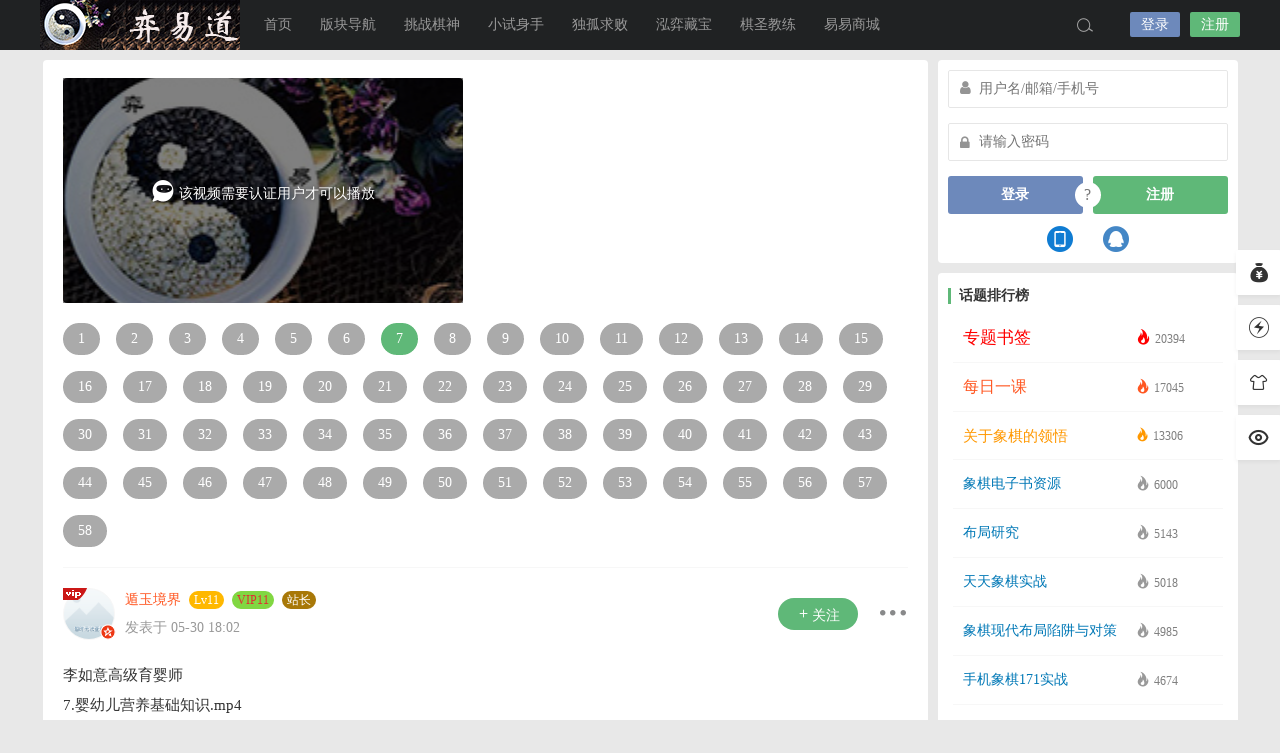

--- FILE ---
content_type: text/html; charset=UTF-8
request_url: http://cchess.online/2450.html
body_size: 95793
content:
<!DOCTYPE html>
<html lang="zh-Hans">
<head>
<link rel="shortcut icon" href="http://cchess.online/wp-content/uploads/2019/11/favicon.png"/>
<meta http-equiv="Content-Type" content="text/html; charset=UTF-8">
<meta name="viewport" content="width=device-width">
<meta http-equiv="Pragma" content="no-cache">
<meta http-equiv="Cache-Control" content="no-cache">
<meta http-equiv="Expires" content="0">
<title>象棋弈易道，棋圣教我学，棋神陪我练，涨棋看得见！</title>
<meta name="keywords" content="李如意高级育婴师" />
<meta name="description" content="李如意高级育婴师7.婴幼儿营养基础知识.mp4" /><script type="text/javascript">var jinsom={"post_id":2450,"post_url":"http:\/\/cchess.online\/2450.html","post_type":"video","wp_post_type":"post","post_reprint":"","is_bbs_post":false,"bbs_id":1,"site_name":"\u5f08\u6613\u9053","ajax_url":"http:\/\/cchess.online\/wp-admin\/admin-ajax.php","admin_url":"http:\/\/cchess.online\/wp-admin\/","home_url":"http:\/\/cchess.online","member_url":"http:\/\/cchess.online\/author\/0","permalink_structure":1,"member_url_permalink":"http:\/\/cchess.online\/author\/0?","theme_url":"http:\/\/cchess.online\/wp-content\/themes\/LightSNS","cdn_url":"http:\/\/cchess.online\/wp-content\/themes\/LightSNS\/cdn","page_template":"","user_url":"http:\/\/cchess.online\/author\/0","current_url":"http:\/\/cchess.online\/2450.html","permalink":"http:\/\/cchess.online\/2450.html","jinsom_ajax_url":"http:\/\/cchess.online\/wp-content\/themes\/LightSNS\/module","mobile_ajax_url":"http:\/\/cchess.online\/wp-content\/themes\/LightSNS\/mobile\/module","module_url":"http:\/\/cchess.online\/wp-content\/themes\/LightSNS\/module","content_url":"http:\/\/cchess.online\/wp-content","module_link":"http:\/\/cchess.online\/wp-content\/module","user_id":0,"ip":"3.142.48.13","nickname":"<font class=\"user-0\"><\/font>","nickname_base":false,"nickname_link":"<a href=\"http:\/\/cchess.online\/author\/0\" target=\"_blank\"><\/a>","current_user_name":false,"user_name":"<a href=\"http:\/\/cchess.online\/author\/0\"><\/a>","user_on_off":1,"is_vip":0,"is_author":0,"is_single":1,"is_tag":0,"is_search":0,"is_page":0,"is_home":0,"is_category":0,"is_tax":0,"is_mobile":0,"is_login":0,"is_black":0,"app":"http:\/\/cchess.online\/wp-content\/themes\/LightSNS\/mobile\/","api":"http:\/\/cchess.online\/wp-content\/themes\/LightSNS\/api\/","loading":"<div class=\"jinsom-load\"><div class=\"jinsom-loading\"><i><\/i><i><\/i><i><\/i><\/div><\/div>","loading_post":"<div class=\"jinsom-load-post\"><div class=\"jinsom-loading-post\"><i><\/i><i><\/i><i><\/i><i><\/i><i><\/i><\/div><\/div>","loading_info":"<div class=\"jinsom-info-card-loading\"><img src=\"http:\/\/cchess.online\/wp-admin\/\/images\/spinner.gif\"><p>\u8d44\u6599\u52a0\u8f7d\u4e2d...<\/p><\/div>","empty":"<div class=\"jinsom-empty-page\"><i class=\"jinsom-icon jinsom-kong\"><\/i><div class=\"title\"><p>\u6682\u6ca1\u6709\u6570\u636e<\/p><\/div><\/div>","verify":"","vip":"","vip_icon":"","lv":"<span class=\"jinsom-mark jinsom-lv\" title=\"\u7ecf\u9a8c\u503c\uff1a0\" style=\"background:;color:\">Lv0<\/span>","exp":0,"honor":"","avatar":"<img loading=\"lazy\" src=\"http:\/\/cchess.online\/wp-content\/uploads\/2020\/10\/logo100x100yyd.png\" class=\"avatar avatar-0 avatar-normal opacity\" width=\"100\" height=\"100\" alt=\"\"\/>","avatar_url":"http:\/\/cchess.online\/wp-content\/uploads\/2020\/10\/logo100x100yyd.png","is_admin":0,"is_admin_x":0,"credit":false,"wechat_cash":0,"alipay_cash":0,"user_data":1,"user_verify":false,"credit_name":"\u91d1\u5e01","money_name":"\u4f59\u989d","extcredits_name":"\u6d3b\u8dc3\u5ea6","extcredits":0,"cash_ratio":"10000","cash_mini_number":"5","login_on_off":0,"phone_on_off":1,"email_on_off":0,"publish_is_phone":0,"publish_is_email":1,"is_phone":0,"is_miniprogram":0,"miniprogram_ios_stop_pay":0,"chat_group_novip_note_max":5,"is_email":0,"chat_group_join_text":"&lt;j onclick=&quot;jinsom_open_group_chat_join_buy()&quot;&gt;&lt;n&gt;&lt;\/n&gt;&lt;font&gt;\u6765\u4e86&lt;\/font&gt;&lt;\/j&gt;","bbs_name":"\u8bba\u575b","referral_link_name":"t","words_images_max":"12","machine_verify_appid":"2032669416","sns_home_load_type":"default","waterfull_margin":"20","sort":"normal","smile_url":"http:\/\/cchess.online\/biaoqing\/","smile_add":"[{\"name\":\"bao1\",\"number\":\"100\",\"smile_url\":\"bao1\"}]","upload_video_type":"mp4,m3u8,flv,mov","upload_file_type":"jpg,png,gif,zip,rar,mp3,mp4,wav,txt,doc,xsl,pdf,torrent,apk,ipa,flv,rmvb,avi,wmv,mkv","upload_music_type":"mp3,wav,ape,flac,dts","websocket":0,"websocket_domain":"cchess.online","websocket_port":"1234","websocket_wss":"","websocket_gift_on_off":"","websocket_chat_inputing":"","who":0};</script><meta name='robots' content='max-image-preview:large' />
	<style>img:is([sizes="auto" i], [sizes^="auto," i]) { contain-intrinsic-size: 3000px 1500px }</style>
	<style id='classic-theme-styles-inline-css' type='text/css'>
/*! This file is auto-generated */
.wp-block-button__link{color:#fff;background-color:#32373c;border-radius:9999px;box-shadow:none;text-decoration:none;padding:calc(.667em + 2px) calc(1.333em + 2px);font-size:1.125em}.wp-block-file__button{background:#32373c;color:#fff;text-decoration:none}
</style>
<link rel='stylesheet' id='iconfont-css' href='http://cchess.online/wp-content/themes/LightSNS/cdn/assets/fonts/iconfont.css?ver=1.6.89.2.35' type='text/css' media='all' />
<link rel='stylesheet' id='fancybox-css' href='http://cchess.online/wp-content/themes/LightSNS/cdn/assets/css/jquery.fancybox.min.css?ver=1.6.89.2.35' type='text/css' media='all' />
<link rel='stylesheet' id='awesome-css' href='http://cchess.online/wp-content/themes/LightSNS/cdn/assets/css/font-awesome.min.css?ver=1.6.89.2.35' type='text/css' media='all' />
<link rel='stylesheet' id='Swiper-css' href='http://cchess.online/wp-content/themes/LightSNS/cdn/assets/css/swiper.min.css?ver=1.6.89.2.35' type='text/css' media='all' />
<link rel='stylesheet' id='layui-css' href='http://cchess.online/wp-content/themes/LightSNS/cdn/extend/layui/css/layui.css?ver=1.6.89.2.35' type='text/css' media='all' />
<link rel='stylesheet' id='jinsom-css' href='http://cchess.online/wp-content/themes/LightSNS/cdn/assets/css/jinsom.min.css?ver=1.6.89.2.35' type='text/css' media='all' />
<link rel='stylesheet' id='ueditor-Highlighter-css-css' href='http://cchess.online/Extend/editor/pc/ueditor/third-party/SyntaxHighlighter/shCoreDefault.css?ver=1.6.89.2.35' type='text/css' media='all' />
<script type="text/javascript" src="http://cchess.online/wp-content/themes/LightSNS/cdn/assets/js/xgplayer.js?ver=1.6.89.2.35" id="xgplayer-js"></script>
<script type="text/javascript" src="http://cchess.online/wp-content/themes/LightSNS/cdn/assets/js/xgplayer-hls.js?ver=1.6.89.2.35" id="xgplayer-hls-js"></script>
<script type="text/javascript" src="http://cchess.online/wp-content/themes/LightSNS/cdn/assets/js/xgplayer-flv.js?ver=1.6.89.2.35" id="xgplayer-flv-js"></script>
<script type="text/javascript" src="http://cchess.online/wp-content/themes/LightSNS/cdn/assets/js/jquery.min.js?ver=1.6.89.2.35" id="jquery-js"></script>
<script type="text/javascript" src="http://cchess.online/wp-content/themes/LightSNS/cdn/assets/js/jquery.qrcode.min.js?ver=1.6.89.2.35" id="qrcode-js"></script>
<script type="text/javascript" src="http://cchess.online/wp-content/themes/LightSNS/cdn/assets/js/masonry.min.js?ver=1.6.89.2.35" id="masonry-min-js"></script>
<script type="text/javascript" src="http://cchess.online/wp-content/themes/LightSNS/cdn/assets/js/imagesloaded.min.js?ver=1.6.89.2.35" id="masonry-imagesloaded-js"></script>
<script type="text/javascript" src="http://cchess.online/wp-content/themes/LightSNS/cdn/assets/js/jquery.fancybox.min.js?ver=1.6.89.2.35" id="fancybox-js"></script>
<script type="text/javascript" src="http://cchess.online/wp-content/themes/LightSNS/cdn/assets/js/player.js?ver=1.6.89.2.35" id="music-player-js"></script>
<script type="text/javascript" src="http://cchess.online/wp-content/themes/LightSNS/cdn/extend/layui/layui.js?ver=1.6.89.2.35" id="layui-js"></script>
<script type="text/javascript" src="http://cchess.online/wp-content/themes/LightSNS/cdn/assets/js/login.js?ver=1.6.89.2.35" id="login-js"></script>
<script type="text/javascript" src="http://cchess.online/wp-content/themes/LightSNS/cdn/assets/js/comment.js?ver=1.6.89.2.35" id="comment-js"></script>
<script type="text/javascript" src="http://cchess.online/wp-content/themes/LightSNS/cdn/assets/js/delete.js?ver=1.6.89.2.35" id="delete-js"></script>
<script type="text/javascript" src="http://cchess.online/wp-content/themes/LightSNS/cdn/assets/js/chat.js?ver=1.6.89.2.35" id="chat-js"></script>
<script type="text/javascript" src="http://cchess.online/wp-content/themes/LightSNS/cdn/assets/js/publish.js?ver=1.6.89.2.35" id="publish-js"></script>
<script type="text/javascript" src="http://cchess.online/wp-content/themes/LightSNS/cdn/assets/js/editor.js?ver=1.6.89.2.35" id="editor1-js"></script>
<script type="text/javascript" src="http://cchess.online/wp-content/themes/LightSNS/cdn/assets/js/post.js?ver=1.6.89.2.35" id="post-js"></script>
<script type="text/javascript" src="http://cchess.online/wp-content/themes/LightSNS/cdn/assets/js/jinsom.js?ver=1.6.89.2.35" id="jinsom-js"></script>
<script type="text/javascript" src="http://cchess.online/Extend/editor/pc/ueditor/ueditor.config.js?ver=1.6.89.2.35" id="ueditor-a-js-js"></script>
<script type="text/javascript" src="http://cchess.online/Extend/editor/pc/ueditor/ueditor.all.min.js?ver=1.6.89.2.35" id="ueditor-b-js-js"></script>
<script type="text/javascript" src="http://cchess.online/Extend/editor/pc/ueditor/third-party/SyntaxHighlighter/shCore.js?ver=1.6.89.2.35" id="ueditor-Highlighter-js-js"></script>
<script charset="UTF-8" id="LA_COLLECT" src="//sdk.51.la/js-sdk-pro.min.js"></script>
<script>LA.init({id: "JGEtQ6GZWktOw61f",ck: "JGEtQ6GZWktOw61f"})</script>		<link rel="preconnect" href="//cn.windfonts.com">
		<!-- 此中文网页字体由文风字体（Windfonts）免费提供，您可以自由引用，请务必保留此授权许可标注 https://wenfeng.org/license -->
<style type="text/css">
.jinsom-slider .swiper-slide{border-radius:var(--jinsom-border-radius);}.jinsom-slider{margin-bottom: 10px;}.jinsom-slider{width: 100% !important;}.jinsom-slider{height: 250px;}
/* 夜间模式 */
.theme-dark {
	--head-normal-color: ;
	--head-hover-color: ;
	--head-menu-two-normal: ;
	--head-menu-one-normal: ;
	--head-background: #202223;
	--head-search-color: ;
	--head-notice-color: ;
	--head-publish-color: ;
	--head-username-color: ;
}

/* 日间模式 */
.theme-light {
	--head-normal-color: #565656;
	--head-hover-color: #fff;
	--head-menu-two-normal: #999;
	--head-menu-one-normal: #999;
	--head-background: ;
	--head-search-color: ;
	--head-notice-color: ;
	--head-publish-color: ;
	--head-username-color: ;
}

/*全站宽度*/
:root{
	--jinsom-width:1195px;
	--jinsom-color:#5fb878;
	--jinsom-border-radius:4px;
}


/*折叠高度*/
.jinsom-post-content.hidden{max-height: 300px;}



/*一级菜单导航*/
.jinsom-menu ul li a {font-size: 14px;color:var(--head-menu-one-normal);}
.jinsom-menu ul li.current-menu-item a {color: #fff;}
.jinsom-menu ul li.menu-item a:hover {color: #fff45c;}

/*右上角按钮颜色*/
.jinsom-header-right .search i {color: var(--head-search-color);}
.jinsom-header-right .jinsom-notice i {color: var(--head-notice-color);}
.jinsom-header-right .publish {color: var(--head-publish-color);}


.jinsom-header-menu-avatar>p{color:var(--head-username-color);}.jinsom-header-right .login{color:#ffffff;background:#6D89BB;}.jinsom-header-right .reg{color:#ffffff;background:#5FB878;}.jinsom-menu ul li.menu-item-has-children ul li a,.jinsom-menu>ul>li.menu-item-has-children>ul>li:hover>ul>li>a{color:var(--head-menu-two-normal);font-size:14px}.jinsom-menu ul li ul li:hover{background-color:#5FB878;}.jinsom-menu ul li.menu-item ul li a:hover, .jinsom-menu>ul>li.menu-item-has-children>ul>li:hover a, .jinsom-menu>ul>li.menu-item-has-children>ul>li:hover>ul>li:hover>a{color:#fff;}.jinsom-menu ul li.menu-item-has-children ul li.current-menu-item a,.jinsom-menu ul li.menu-item-has-children ul li ul li.current-menu-item a {color:#000;}.jinsom-header-menu-avatar>ul li a{color:var(--head-normal-color);}.jinsom-header-menu-avatar>ul li:hover a{color:var(--head-hover-color);background-color:#5FB878;}

.vschess-layout-default .vschess-move-select-list,.vschess-layout-default .vschess-change-select-list {
    margin: 0;
    padding-left: 0;
}
.vschess-layout-default {
    margin: auto;
}
.jinsom-post-comment-list .vschess-loaded li {
    border: none;
    padding: 0;
}
.xgplayer-skin-default .xgplayer-poster {
  background-repeat: no-repeat;
  background-position:left top;
  background-size: contain;
  -webkit-background-size: contain;/* 兼容Webkit内核浏览器如Chrome和Safari */
  -o-background-size: contain;/* 兼容Opera */
}
.xgplayer-poster {
  background-repeat: no-repeat;
  background-position:left top;
  background-size: contain;
  -webkit-background-size: contain;/* 兼容Webkit内核浏览器如Chrome和Safari */
  -o-background-size: contain;/* 兼容Opera */
}
.jinsom-post-single-thum a {
  width: 275px;
  height: 330px;
}
.jinsom-post-single-content-left {
    width: 245px;
    height: 280px;
}
.jinsom-post-single-content-left a {
    width: 100%;
    height: 100%;
}

/* 这两行影响话题列表的加载更多功能
.jinsom-post-single-excerp.a { height: 380px;}
.jinsom-post-single-content-right { margin-left: 0px;}
*/
</style><link rel="stylesheet" href="" type="text/css"/>
<script type="text/javascript" src=""></script>


</head>
<body type="" class="wp-singular post-template-default single single-post postid-2450 single-format-standard wp-theme-LightSNS theme-light">


<link id="jinsom-layout-style" rel="stylesheet" type="text/css" href="http://cchess.online/wp-content/themes/LightSNS/assets/style/layout-double.css">
<link id="jinsom-space-style" rel="stylesheet" type="text/css" href="http://cchess.online/wp-content/themes/LightSNS/assets/style/bbs-post-space-on.css">
<link id="jinsom-sidebar-style" rel="stylesheet" type="text/css" href="http://cchess.online/wp-content/themes/LightSNS/assets/style/sidebar-style-right.css">
<!-- 菜单 -->

<div class="jinsom-header">
<div class="jinsom-header-content clear">
<div class="logo">
<a href="/" style="background-image: url(http://cchess.online/wp-content/uploads/2019/11/logo220X50yyd.png);" class="logo-bg light">弈易道</a>
<a href="/" style="background-image: url(http://cchess.online/wp-content/uploads/2019/11/logo220X50yyd.png);" class="logo-bg dark">弈易道</a>
</div>
<div class="jinsom-menu"><ul id="menu-pc%e8%8f%9c%e5%8d%95" class="clear"><li id="menu-item-30" class="menu-item menu-item-type-custom menu-item-object-custom menu-item-home menu-item-30"><a href="http://cchess.online/">首页</a></li>
<li id="menu-item-39" class="menu-item menu-item-type-post_type menu-item-object-page menu-item-has-children menu-item-39"><a href="http://cchess.online/forum">版块导航</a>
<ul class="sub-menu">
	<li id="menu-item-37" class="menu-item menu-item-type-taxonomy menu-item-object-category menu-item-37"><a href="http://cchess.online/category/chess">中国象棋</a></li>
	<li id="menu-item-2351" class="menu-item menu-item-type-post_type menu-item-object-page menu-item-2351"><a href="http://cchess.online/shop">易易商城</a></li>
	<li id="menu-item-299" class="menu-item menu-item-type-custom menu-item-object-custom menu-item-299"><a href="http://cchess.online/play/school.php">魔法学校</a></li>
	<li id="menu-item-2681" class="menu-item menu-item-type-custom menu-item-object-custom menu-item-2681"><a href="http://cchess.online/play/research.php">达摩面壁</a></li>
	<li id="menu-item-1386" class="menu-item menu-item-type-custom menu-item-object-custom menu-item-1386"><a href="http://cchess.online/play/dapu.php?qpbook=%E4%B8%AD%E5%9B%BD%E8%B1%A1%E6%A3%8B%E9%98%B6%E6%A2%AF%E5%BC%BA%E5%8C%96%E8%AE%AD%E7%BB%83&#038;onlybook=Yes&#038;qpcount=1000">阶梯强化</a></li>
	<li id="menu-item-416" class="menu-item menu-item-type-custom menu-item-object-custom menu-item-416"><a href="http://cchess.online/tag/%E6%AF%8F%E6%97%A5%E4%B8%80%E8%AF%BE">每日一课</a></li>
	<li id="menu-item-1387" class="menu-item menu-item-type-custom menu-item-object-custom menu-item-1387"><a href="http://cchess.online/play/dapu.php?qpbook=%E4%B8%AD%E5%9B%BD%E8%B1%A1%E6%A3%8B%E6%AD%A5%E6%AD%A5%E8%BF%BD%E6%9D%80&#038;onlybook=Yes&#038;qpcount=600">步步追杀</a></li>
	<li id="menu-item-2220" class="menu-item menu-item-type-custom menu-item-object-custom menu-item-2220"><a href="http://cchess.online/play/dapu.php?qpbook=%E8%AE%A9%E5%AD%90&#038;onlybook=Yes&#038;qpcount=4100">让子秘籍</a></li>
	<li id="menu-item-453" class="menu-item menu-item-type-custom menu-item-object-custom menu-item-453"><a href="http://cchess.online/tag/%E4%B8%93%E9%A2%98%E4%B9%A6%E7%AD%BE">专题书签</a></li>
	<li id="menu-item-655" class="menu-item menu-item-type-custom menu-item-object-custom menu-item-655"><a href="http://cchess.online/524.html">亚洲棋规</a></li>
	<li id="menu-item-1683" class="menu-item menu-item-type-custom menu-item-object-custom menu-item-1683"><a href="http://cchess.online/1681.html">象棋国规</a></li>
	<li id="menu-item-872" class="menu-item menu-item-type-custom menu-item-object-custom menu-item-872"><a href="http://cchess.online/tag/%E5%85%B3%E4%BA%8E%E8%B1%A1%E6%A3%8B%E7%9A%84%E9%A2%86%E6%82%9F">意领神悟</a></li>
	<li id="menu-item-217" class="menu-item menu-item-type-post_type menu-item-object-page menu-item-217"><a href="http://cchess.online/topics">话题中心</a></li>
	<li id="menu-item-1848" class="menu-item menu-item-type-custom menu-item-object-custom menu-item-1848"><a href="http://cchess.online/play/school3.php">棋路边摊</a></li>
	<li id="menu-item-1243" class="menu-item menu-item-type-custom menu-item-object-custom menu-item-1243"><a href="http://cchess.online/play/school2.php">一万残局</a></li>
	<li id="menu-item-3532" class="menu-item menu-item-type-custom menu-item-object-custom menu-item-3532"><a href="http://cchess.online/play/pk.php">残局对弈</a></li>
	<li id="menu-item-489" class="menu-item menu-item-type-custom menu-item-object-custom menu-item-489"><a href="http://cchess.online/487.html">地毯终结</a></li>
	<li id="menu-item-938" class="menu-item menu-item-type-custom menu-item-object-custom menu-item-938"><a href="http://cchess.online/937.html">视频讲座</a></li>
	<li id="menu-item-42" class="menu-item menu-item-type-taxonomy menu-item-object-category menu-item-42"><a href="http://cchess.online/category/share">资源分享</a></li>
	<li id="menu-item-882" class="menu-item menu-item-type-custom menu-item-object-custom menu-item-882"><a href="http://cchess.online/xsyy">小试弈易</a></li>
	<li id="menu-item-318" class="menu-item menu-item-type-post_type menu-item-object-page menu-item-318"><a href="http://cchess.online/contribute-page">发布文章</a></li>
	<li id="menu-item-2985" class="menu-item menu-item-type-custom menu-item-object-custom menu-item-2985"><a href="http://cchess.online/play/restartsvr.php">老友再临</a></li>
</ul>
</li>
<li id="menu-item-52" class="menu-item menu-item-type-custom menu-item-object-custom menu-item-52"><a href="http://cchess.online/play">挑战棋神</a></li>
<li id="menu-item-53" class="menu-item menu-item-type-custom menu-item-object-custom menu-item-53"><a href="http://cchess.online/xsss">小试身手</a></li>
<li id="menu-item-192" class="menu-item menu-item-type-custom menu-item-object-custom menu-item-192"><a href="http://cchess.online/play/qptobook.php">独孤求败</a></li>
<li id="menu-item-206" class="menu-item menu-item-type-custom menu-item-object-custom menu-item-206"><a href="http://cchess.online/play/qpbooks.php">泓弈藏宝</a></li>
<li id="menu-item-207" class="menu-item menu-item-type-custom menu-item-object-custom menu-item-207"><a href="http://cchess.online/play/dapu.php">棋圣教练</a></li>
<li id="menu-item-2352" class="menu-item menu-item-type-post_type menu-item-object-page menu-item-2352"><a href="http://cchess.online/shop">易易商城</a></li>
</ul></div> 

<div class="jinsom-header-right">
<li class="search"><i class="jinsom-icon jinsom-sousuo1"></i></li><li class="login opacity" onclick="jinsom_pop_login_style();">登录</li><li class="reg opacity" onclick='jinsom_login_form("注册帐号","reg-style",400)'>注册</li>
</div>
</div>
</div><!-- jinsom-header -->
<div class="jinsom-menu-fixed"></div>


<script type="text/javascript">
$('.jinsom-menu-fixed').css('padding-top',$('.jinsom-header').height());
</script><div class="jinsom-main-content video single clear">
<div class="jinsom-content-left ">


<div  class="jinsom-posts-list video power-7" data="2450" id="jinsom-post-2450">


<div class="jinsom-post-video">
<div class="jinsom-video-tips" style="background-image:url(http://cchess.online/wp-content/uploads/2023/11/logo200x200yyd.jpg);">
<div class="jinsom-video-tips-shade"></div>
<div class="jinsom-video-tips-content">
<div class="text"><i class="jinsom-icon jinsom-niming"></i> 该视频需要认证用户才可以播放</div>
</div>
</div>
</div>




<div class="jinsom-single-video-lists"><a href="http://cchess.online/2444.html" >1</a><a href="http://cchess.online/2445.html" >2</a><a href="http://cchess.online/2446.html" >3</a><a href="http://cchess.online/2447.html" >4</a><a href="http://cchess.online/2448.html" >5</a><a href="http://cchess.online/2449.html" >6</a><a href="http://cchess.online/2450.html" class="on">7</a><a href="http://cchess.online/2451.html" >8</a><a href="http://cchess.online/2452.html" >9</a><a href="http://cchess.online/2453.html" >10</a><a href="http://cchess.online/2454.html" >11</a><a href="http://cchess.online/2455.html" >12</a><a href="http://cchess.online/2456.html" >13</a><a href="http://cchess.online/2457.html" >14</a><a href="http://cchess.online/2458.html" >15</a><a href="http://cchess.online/2459.html" >16</a><a href="http://cchess.online/2460.html" >17</a><a href="http://cchess.online/2461.html" >18</a><a href="http://cchess.online/2462.html" >19</a><a href="http://cchess.online/2463.html" >20</a><a href="http://cchess.online/2464.html" >21</a><a href="http://cchess.online/2465.html" >22</a><a href="http://cchess.online/2466.html" >23</a><a href="http://cchess.online/2467.html" >24</a><a href="http://cchess.online/2468.html" >25</a><a href="http://cchess.online/2469.html" >26</a><a href="http://cchess.online/2470.html" >27</a><a href="http://cchess.online/2471.html" >28</a><a href="http://cchess.online/2472.html" >29</a><a href="http://cchess.online/2473.html" >30</a><a href="http://cchess.online/2474.html" >31</a><a href="http://cchess.online/2475.html" >32</a><a href="http://cchess.online/2476.html" >33</a><a href="http://cchess.online/2477.html" >34</a><a href="http://cchess.online/2478.html" >35</a><a href="http://cchess.online/2479.html" >36</a><a href="http://cchess.online/2480.html" >37</a><a href="http://cchess.online/2481.html" >38</a><a href="http://cchess.online/2482.html" >39</a><a href="http://cchess.online/2483.html" >40</a><a href="http://cchess.online/2484.html" >41</a><a href="http://cchess.online/2485.html" >42</a><a href="http://cchess.online/2486.html" >43</a><a href="http://cchess.online/2487.html" >44</a><a href="http://cchess.online/2488.html" >45</a><a href="http://cchess.online/2489.html" >46</a><a href="http://cchess.online/2490.html" >47</a><a href="http://cchess.online/2491.html" >48</a><a href="http://cchess.online/2492.html" >49</a><a href="http://cchess.online/2493.html" >50</a><a href="http://cchess.online/2494.html" >51</a><a href="http://cchess.online/2495.html" >52</a><a href="http://cchess.online/2496.html" >53</a><a href="http://cchess.online/2497.html" >54</a><a href="http://cchess.online/2498.html" >55</a><a href="http://cchess.online/2499.html" >56</a><a href="http://cchess.online/2500.html" >57</a><a href="http://cchess.online/2501.html" >58</a></div>



<div class="jinsom-single-video-author-info">
<div class="avatarimg">
<span class="jinsom-vip-icon"></span><img loading="lazy" src="https://thirdwx.qlogo.cn/mmopen/vi_32/PiajxSqBRaEKrtAwUmUicvictnpia1W7eIlZ5l01lBiaV0p3FDic31bxyF9eC5hHia6bTHQ7FJ9T49fkW1iaKLx9GibgQ8AhpNQrVv84oSRzF1hcdjia2fJ066JwpFjw/132" class="avatar avatar-1 avatar-vip opacity" width="40" height="40" alt="遁玉境界"/><i class="jinsom-verify jinsom-verify-d" title="达人认证"></i></div>
<div class="info">
<div class="name">
<a href="http://cchess.online/author/1" target="_blank"><font style="color:#FF5722;" class="vip-user user-1">遁玉境界</font></a><span class="jinsom-mark jinsom-lv" title="经验值：12206" style="background:;color:">Lv11</span><span class="jinsom-mark jinsom-vip" style="background:#81d742;color:#dd3333" title="成长值：12100">VIP11</span><span id="jinsom-honor-1" title="头衔称号" class="jinsom-mark jinsom-honor jinsom-honor-站长" style="background:#a87808">站长</span></div>
<div class="time">发表于 05-30 18:02</div>
</div>
<span class="follow no opacity" onclick="jinsom_pop_login_style()"><i class="jinsom-icon jinsom-guanzhu"></i>关注</span>
<div class="jinsom-post-setting">
<i class="jinsom-icon jinsom-gengduo2"></i>
<div  class="jinsom-post-setting-box">
<li onclick="jinsom_post_link(this);" data="http://cchess.online/author/1">查看作者</li>
</div>
</div>


</div>




<div class="jinsom-post-content">
<p>李如意高级育婴师<br />
7.婴幼儿营养基础知识.mp4</p>
</div>

<!-- 话题 -->
<div class="jinsom-single-topic-list clear">
<a href="http://cchess.online/tag/%e6%9d%8e%e5%a6%82%e6%84%8f%e9%ab%98%e7%ba%a7%e8%82%b2%e5%a9%b4%e5%b8%88" title="李如意高级育婴师" class="opacity"><img loading="lazy" src="http://media.cchess.online/user_files/1/setting/17241983_1718242837.jpeg" class="avatar opacity" alt="李如意高级育婴师"><span>李如意高级育婴师</span></a></div>


<div class="jinsom-post-city"><i class="jinsom-icon jinsom-xiazai19"></i> 山东·青岛</div>


<div class="jinsom-post-bar">

<li class="jinsom-no-like" onclick='jinsom_like_posts(2450,this);'>
<i class="jinsom-icon jinsom-xihuan2"></i> <span>0</span>
</li>

<li class="comments" onclick="jinsom_comment_toggle(this)"><i class="jinsom-icon jinsom-pinglun2"></i> <span>0</span></li>

<li onclick='jinsom_reprint_form(2450);' class="reprint">
<i class="jinsom-icon jinsom-zhuanzai"></i> <span>0</span>
</li>



<li class="views"><a href="http://cchess.online/2450.html" target="_blank"><i class="jinsom-icon jinsom-liulan1"></i> <span>467</span></a></li>




</div>

<div class="jinsom-post-like clear"><div class="jinsom-post-like-list"></div></div><div class="jinsom-comment-form">
<div class="jinsom-bbs-no-power" style="padding:0;margin-bottom:20px;">
<div class="tips"><p>请登录之后再进行评论</p><div class="btn opacity" onclick="jinsom_pop_login_style()">登录</div></div>
</div>
 <div class="jinsom-post-comment-list">
</div>

</div>
</div>
</div>
<div class="jinsom-content-right">
<div class="jinsom-sidebar-box jinsom-widget-user-login">        

<div class="jinsom-sidebar-login">
<p class="a"><input type="text" placeholder="用户名/邮箱/手机号" tabindex="1"  id="jinsom-sidebar-username"></p>
<p class="b"><input type="password" tabindex="2"  id="jinsom-sidebar-password" placeholder="请输入密码"></p>

<div class="jinsom-sidebar-login-btn opacity" onclick="jinsom_sidebar_login('','');">登录</div>
	

<span onclick="jinsom_get_password_one_form()">?</span>
<div class="jinsom-sidebar-reg-btn opacity"  onclick="jinsom_login_form('注册帐号','reg-style',400)">注册</div>
<div class="social clear">
<li class="phone opacity"><a href='javascript:jinsom_login_form("手机号登录","login-phone",350)' class="phone" rel="nofollow"><i class="jinsom-icon jinsom-shoujihao"></i></a></li><li class="qq opacity"><a href="https://graph.qq.com/oauth2.0/authorize?response_type=code&client_id=101933325&redirect_uri=http%3A%2F%2Fcchess.online%2FExtend%2Foauth%2Fqq%2Findex.php" onclick="jinsom_login_back_url()" class="qq" rel="nofollow"><i class="jinsom-icon jinsom-qq"></i></a></li></div>
</div>
</div><div class="jinsom-sidebar-box jinsom-widget-topic-rank"><h3 class="default">话题排行榜</h3><div class="jinsom-publish-topic-content"><li class="a" title="专题书签"><a href="http://cchess.online/tag/%e4%b8%93%e9%a2%98%e4%b9%a6%e7%ad%be" target="_blank"><m><n<#</n>专题书签</m><span><i class="jinsom-icon hot jinsom-huo"></i> 20394</span></a></li><li class="b" title="每日一课"><a href="http://cchess.online/tag/%e6%af%8f%e6%97%a5%e4%b8%80%e8%af%be" target="_blank"><m><n<#</n>每日一课</m><span><i class="jinsom-icon hot jinsom-huo"></i> 17045</span></a></li><li class="c" title="关于象棋的领悟"><a href="http://cchess.online/tag/%e5%85%b3%e4%ba%8e%e8%b1%a1%e6%a3%8b%e7%9a%84%e9%a2%86%e6%82%9f" target="_blank"><m><n<#</n>关于象棋的领悟</m><span><i class="jinsom-icon hot jinsom-huo"></i> 13306</span></a></li><li class="" title="象棋电子书资源"><a href="http://cchess.online/tag/%e8%b1%a1%e6%a3%8b%e7%94%b5%e5%ad%90%e4%b9%a6%e8%b5%84%e6%ba%90" target="_blank"><m><n<#</n>象棋电子书资源</m><span><i class="jinsom-icon hot jinsom-huo"></i> 6000</span></a></li><li class="" title="布局研究"><a href="http://cchess.online/tag/%e5%b8%83%e5%b1%80%e7%a0%94%e7%a9%b6" target="_blank"><m><n<#</n>布局研究</m><span><i class="jinsom-icon hot jinsom-huo"></i> 5143</span></a></li><li class="" title="天天象棋实战"><a href="http://cchess.online/tag/%e5%a4%a9%e5%a4%a9%e8%b1%a1%e6%a3%8b%e5%ae%9e%e6%88%98" target="_blank"><m><n<#</n>天天象棋实战</m><span><i class="jinsom-icon hot jinsom-huo"></i> 5018</span></a></li><li class="" title="象棋现代布局陷阱与对策"><a href="http://cchess.online/tag/%e8%b1%a1%e6%a3%8b%e7%8e%b0%e4%bb%a3%e5%b8%83%e5%b1%80%e9%99%b7%e9%98%b1%e4%b8%8e%e5%af%b9%e7%ad%96" target="_blank"><m><n<#</n>象棋现代布局陷阱与对策</m><span><i class="jinsom-icon hot jinsom-huo"></i> 4985</span></a></li><li class="" title="手机象棋171实战"><a href="http://cchess.online/tag/%e6%89%8b%e6%9c%ba%e8%b1%a1%e6%a3%8b171%e5%ae%9e%e6%88%98" target="_blank"><m><n<#</n>手机象棋171实战</m><span><i class="jinsom-icon hot jinsom-huo"></i> 4674</span></a></li><li class="" title="大师实战棋谱"><a href="http://cchess.online/tag/%e5%a4%a7%e5%b8%88%e5%ae%9e%e6%88%98%e6%a3%8b%e8%b0%b1" target="_blank"><m><n<#</n>大师实战棋谱</m><span><i class="jinsom-icon hot jinsom-huo"></i> 4378</span></a></li><li class="" title="象棋巫师魔法学校II"><a href="http://cchess.online/tag/%e8%b1%a1%e6%a3%8b%e5%b7%ab%e5%b8%88%e9%ad%94%e6%b3%95%e5%ad%a6%e6%a0%a1ii" target="_blank"><m><n<#</n>象棋巫师魔法学校II</m><span><i class="jinsom-icon hot jinsom-huo"></i> 4326</span></a></li></div></div></div>
</div>
<div class="jinsom-right-bar"><li class="task" onclick='jinsom_pop_login_style()'><span class="title">任务</span><i class='jinsom-icon jinsom-zhanghuyue'></i></li><li class="now" onclick='jinsom_open_now()'><span class="title">实时动态</span><i class='jinsom-icon jinsom-shandianpeisong'></i></li><li class="setting" onclick="jinsom_preference_setting();"><span class="title">偏好设置</span><i class='jinsom-icon jinsom-huanfu'></i></li><li class="totop" style="display:none;"><span class="title">返回顶部</span><i class='jinsom-icon jinsom-hebingxingzhuang'></i></li><li class="search"><span class="title">搜索</span><i class='jinsom-icon jinsom-tubiao-lingganku'></i></li></div>

<!-- 偏好设置 -->
<div class="jinsom-preference-setting">
<div class="jinsom-preference-header">
<div class="jinsom-preference-content clear">

<span class="toggle single-column">
单栏布局<i class="fa fa-toggle-off"></i></span>


<span class="toggle sidebar-style">
侧栏位置：<n>左</n></span>

<span class="close" onclick="jinsom_preference_setting()"><i class="jinsom-icon jinsom-guanbi"></i></span>
</div>
 </div>
<div class="jinsom-preference-list clear"></div>
</div>


<!-- 底部 -->
<div class="jinsom-footer" style="background-color: #000">
<div class="jinsom-footer-top clear">
<li class="logo">
<img src="http://cchess.online/wp-content/uploads/2019/11/footlogo186.png">
<div></div>
</li><li><div class="title"></div><ul></ul></li><li><div class="title"></div><ul></ul></li><li><div class="title"></div><ul></ul></li>
<li>
<div class="title">弈易道APP</div>
<div class="code"><img src="http://cchess.online/wp-content/uploads/2023/11/弈易道APP.jpg" alt="弈易道APP"></div>
</li>

<li>
<div class="title">看谱小程序</div>
<div class="code"><img src="http://cchess.online/wp-content/uploads/2023/11/看谱小程序二维码.jpg" alt="看谱小程序"></div>
</li>
</div><div class="jinsom-footer-bottom"><div style="width:300px;margin:0 auto;padding:20px 0"><img src="/弈易道图标.png" style="float:left" /><a href="http://beian.miit.gov.cn" target="_blank"> <p style="float:left;height:20px;line-height:20px;margin: 0px 0px 0px 5px;color:#939393">© 2018 弈易道 粤ICP备18096594号</p></a></div>
<div style="width:270px;margin:0 auto;padding:20px 0"><a target="_blank" href="http://www.beian.gov.cn/portal/registerSystemInfo?recordcode=44011302001670" style="text-decoration:none;height:20px;line-height:20px"><img src="/公安备案图标.png" style="float:left" /><p style="float:left;height:20px;line-height:20px;margin: 0px 0px 0px 5px;color:#939393">粤公网安备 44011302001670号</p></a></div></div></div>




<!-- 弹窗搜索 -->
<div class="jinsom-pop-search v">
<i class="jinsom-icon close jinsom-guanbi"></i>
<div class="jinsom-pop-search-container">

<div class="jinsom-pop-search-content">
<input type="text" placeholder="搜索你感兴趣的内容">
<span class="opacity jinsom-sousuo1 jinsom-icon"></span>
</div>




<div class="jinsom-pop-search-hot">
<p>大家都在搜</p>
<div class="jinsom-pop-search-hot-list">
</div>
</div>

<div class="jinsom-pop-search-bbs">
<div class="title">热门论坛</div>
<div class="list clear">
</div>
</div>

<div class="jinsom-pop-search-topic">
<div class="title">热门话题</div>
<div class="list clear">
</div>
</div>


</div>
</div>

<script type="text/javascript">
class NoWebSocket{
send(){}
}
ws=new NoWebSocket();
</script>

<script type="speculationrules">
{"prefetch":[{"source":"document","where":{"and":[{"href_matches":"\/*"},{"not":{"href_matches":["\/wp-*.php","\/wp-admin\/*","\/wp-content\/uploads\/*","\/wp-content\/*","\/wp-content\/plugins\/*","\/wp-content\/themes\/LightSNS\/*","\/*\\?(.+)"]}},{"not":{"selector_matches":"a[rel~=\"nofollow\"]"}},{"not":{"selector_matches":".no-prefetch, .no-prefetch a"}}]},"eagerness":"conservative"}]}
</script>
<script>if(typeof jQuery == 'undefined'){document.write('<script src=\"https://cdn.jsdelivr.net/gh/yunluo/GitCafeApi/js/jquery-1.8.3.min.js?ver=1.0\"><\/script>');}</script>
<script src="https://www.xiaxiangqi.com/static/vschess/vschess.min.js"></script>
<style>
.vschess { margin:20px 0; }
.vschess.vschess-loaded ul, .t_f .vschess.vschess-loaded li { list-style:none; margin-left:0; }
.vschess.vschess-loaded a { text-decoration:none; }
.vschess.vschess-loaded .vschess-format-bar-help { display:none; }
.vschess.vschess-loaded .vschess-format-bar-save { display:none; }
.vschess.vschess-loaded .vschess-format-bar-format { display:none; }
.vschess-loaded.vschess-layout-default .vschess-tab-body-config-item { width:156px; }
.vschess-tab-body-config-item-saveTips { display:none; }   /*去掉保存提示*/
.vschess-tab-body-config-item-volume { display:none; }     /*音量调节也可以去掉*/
.vschess.vschess-loaded .vschess-tab-body-comment-textarea { height: 286px;}     /*缩小注解区域以开小窗*/
.vschess.vschess-loaded .vschess-tab-body-comment-small-button { position:absolute; width: 174px; top: 296px; left: 5px;}     /*开小窗*/
div.vschess.vschess-loaded.vschess-layout-mobile .vschess-tab-body-comment-textarea { height: 680px;}     /*缩小注解区域以开小窗*/
div.vschess.vschess-loaded.vschess-layout-mobile .vschess-tab-body-comment-small-button {top: 690px;}   /*开小窗*/
/* .jinsom-post-single-thum>div { height: 38vw; } 放移动端自定义代码中*/
/* .jinsom-video-img { height: 156vw; }   放移动端自定义代码中*/
.jinsom-post-single-content .left>div { width: 75%; height: 25vw; }
.jinsom-single-comment-list>div .content {    margin-left: -4vw;  }
.jinsom-post-words .content img, .jinsom-post-single-content img {
    max-width: 750px;
    width: 93%;
    display: block;
}
</style>
<script>
// 判断是否是手机端浏览器
function getBrowser(){
    var ua = navigator.userAgent.toLowerCase();
    var btypeInfo = (ua.match( /firefox|chrome|safari|opera/g ) || "other")[ 0 ];
    if( (ua.match( /msie|trident/g ) || [] )[ 0 ] )
    {
        btypeInfo = "msie";
    }
    var pc = "";
    var prefix = "";
    var plat = "";
    //如果没有触摸事件 判定为PC
    var isTocuh = ("ontouchstart" in window) || (ua.indexOf( "touch" ) !== -1) || (ua.indexOf( "mobile" ) !== -1);
    if( isTocuh )
    {
        if( ua.indexOf( "ipad" ) !== -1 )
        {
            pc = "pad";
        } else if( ua.indexOf( "mobile" ) !== -1 )
        {
            pc = "mobile";
        } else if( ua.indexOf( "android" ) !== -1 )
        {
            pc = "androidPad";
        } else
        {
            pc = "pc";
        }
    } else
    {
        pc = "pc";
    }
    switch( btypeInfo )
    {
        case "chrome":
        case "safari":
        case "mobile":
            prefix = "webkit";
            break;
        case "msie":
            prefix = "ms";
            break;
        case "firefox":
            prefix = "Moz";
            break;
        case "opera":
            prefix = "O";
            break;
        default:
            prefix = "webkit";
            break
    }
    plat = (ua.indexOf( "android" ) > 0) ? "android" : navigator.platform.toLowerCase();
    return {
        version: (ua.match( /[\s\S]+(?:rv|it|ra|ie)[\/: ]([\d.]+)/ ) || [])[ 1 ],     //版本
        plat: plat,                   //系统
        type: btypeInfo,              //浏览器
        pc: pc,
        prefix: prefix,                //前缀
        isMobile: (pc == "pc") ? false : true              //是否是移动端
    };
};
var ifMobile = getBrowser().isMobile;
//ifMobile = true;   //测试移动端时使用

//这个方法与head中的解决classList兼容问题函数配合，完成类添加目的
//实测发表jinsom-post-content这个类如果添加chess-data会导致音乐无法播放，因此禁用 这个类的替换会与音乐播放冲突
//tagcontents = getClassNames("jinsom-post-content", "div");
//if(tagcontents.length){
//    tagcontents[0].classList.add("chess-data");  
//}

var callback = function(){
	//$(".chess-data,.jinsom-single-content,.jinsom-bbs-single-content,.jinsom-comment-content,.jinsom-single-comment,.jinsom-hide-content,.jinsom-page-single-content .jinsom-post-single-content,#jinsom-post-bbs-content .jinsom-post-single-content,#jinsom-post-single-content .jinsom-post-single-content,#jinsom-post-words-content .jinsom-post-single-content").each(function(){
	$(".chess-data,.jinsom-single-content,.jinsom-bbs-single-content,.jinsom-comment-content,.jinsom-single-comment,.jinsom-hide-content,.jinsom-single .jinsom-post-single-content").each(function(){
		var html = $(this).html();

		if (~html.indexOf("[vschess]")) {
			if(ifMobile){
				 mutationObserver.disconnect();    //先停止监视，否则微思与监视器之间会形成死循环
			}
			html = html.replace(/\[vschess\]/g, '<div class="vschess">');
			html = html.replace(/\[\/vschess\]/g, '</div><div class="qisheng"></div>');
		}

		if (~html.indexOf("[DhtmlXQ]")) {
			if(ifMobile){
				 mutationObserver.disconnect();    //先停止监视，否则微思与监视器之间会形成死循环
			}
			html = html.replace(/\[DhtmlXQ\]/g, '<div class="vschess">[DhtmlXQ]');
			html = html.replace(/\[\/DhtmlXQ\]/g, '[/DhtmlXQ]</div><div class="qisheng"></div>');
		}

		if (~html.indexOf("[DHJHtmlXQ]")) {
			if(ifMobile){
				 mutationObserver.disconnect();    //先停止监视，否则微思与监视器之间会形成死循环
			}
			html = html.replace(/\[DHJHtmlXQ\]/g, '<div class="vschess">[DHJHtmlXQ]');
			html = html.replace(/\[\/DHJHtmlXQ\]/g, '[/DHJHtmlXQ]</div><div class="qisheng"></div>');
		}

		if (~html.indexOf("NoFile_[DhtmlXQiFrame]")) {
			if(ifMobile){
				 mutationObserver.disconnect();    //先停止监视，否则微思与监视器之间会形成死循环
			}
			while (~html.indexOf("<iframe")) {
				var start   = html.indexOf("<iframe");
				var end     = html.indexOf("NoFile_[DhtmlXQiFrame]");
				var replace = html.substring(start, end + 22);
				html        = html.replace(replace, '<div class="vschess">[DhtmlXQ]');

				var start   = html.indexOf("[/DhtmlXQiFrame]");
				var end     = html.indexOf("</iframe>");
				var replace = html.substring(start, end + 9);
				html        = html.replace(replace, '[/DhtmlXQ]</div><div class="qisheng"></div>');
			}
		}

		if (~html.indexOf("DhtmlXQ.swf")) {
			if(ifMobile){
				 mutationObserver.disconnect();    //先停止监视，否则微思与监视器之间会形成死循环
			}
			while (~html.indexOf("<embed")) {
				var start   = html.indexOf("<embed");
				var end     = html.indexOf("DhtmlXQ=[DhtmlXQFLASH]");
				var replace = html.substring(start, end + 22);
				html        = html.replace(replace, '<div class="vschess">[DhtmlXQ]');

				var start   = html.indexOf("[/DhtmlXQFLASH]");
				var end     = html.indexOf(">", start);
				var replace = html.substring(start, end + 1);
				html        = html.replace(replace, '[/DhtmlXQ]</div><div class="qisheng"></div>');
			}

			html = html.replace(/<\/embed>/g, "");
		}

		if (~html.indexOf("DhtmlXQ.class")) {
			if(ifMobile){
				 mutationObserver.disconnect();    //先停止监视，否则微思与监视器之间会形成死循环
			}
			while (~html.indexOf("<applet")) {
				var start   = html.indexOf("<applet");
				var end     = html.indexOf("[DhtmlXQJAVA]");
				var replace = html.substring(start, end + 13);
				html        = html.replace(replace, '<div class="vschess">[DhtmlXQ]');

				var start   = html.indexOf("[/DhtmlXQJAVA]");
				var end     = html.indexOf("</applet>", start);
				var replace = html.substring(start, end + 15);
				html        = html.replace(replace, '[/DhtmlXQ]</div><div class="qisheng"></div>');
			}

			while (~html.indexOf("<APPLET")) {
				var start   = html.indexOf("<APPLET");
				var end     = html.indexOf("[DhtmlXQJAVA]");
				var replace = html.substring(start, end + 13);
				html        = html.replace(replace, '<div class="vschess">[DhtmlXQ]');

				var start   = html.indexOf("[/DhtmlXQJAVA]");
				var end     = html.indexOf("</APPLET>", start);
				var replace = html.substring(start, end + 15);
				html        = html.replace(replace, '[/DhtmlXQ]</div><div class="qisheng"></div>');
			}
		}

		$(this).html(html);
	});

	$(".vschess").each(function(){
		createBoard(this, $(this).html());
	});
}

var vstyle = "default", vlayout = "default", vdefaultTab = "comment";
var vtagName = {
		comment: "棋谱注解",
		info: "棋局信息",
		share: "棋谱分享",
		export: "棋谱导出",
		edit: "棋谱导入",
		config: "棋盘选项"
	};
if(ifMobile){
	vstyle = "mobile", vlayout = "mobile", vdefaultTab = "board";
	vtagName = {
		comment: "注<br />解",
		info: "信<br />息",
		share: "分<br />享",
		export: "导<br />出",
		edit: "导<br />入",
		config: "选<br />项"
	};
}
function createBoard(obj, chessData){
    var stopanimate = 1;
	var ifresearch = 0;
	var ifresearchtemp = 0;
	var woxingwoso = 0;
	var qishenqilu = 0;	
	var yinsieshen = 0;
	var seetrend = 0;   //简化用于实战重演
	var kuhaitanmi = 0;	
	var changeList = [];	
	var small;	
	var chess = new vschess.load(obj, {
		chessData: chessData,
	    pieceRotate: true,
        defaultTab: vdefaultTab, 
		style: vstyle, 
		layout: vlayout, 
		tagName: vtagName,		
		loadFinish: function(){
			var _this = this;
			_this.addConfigItem("yinsieshen", "因思而圣", "boolean", false, "", function(){
				yinsieshen = _this.configValue["yinsieshen"];
			});			
			_this.addConfigItem("rulaisz", "如来神掌", "boolean", false, "", function(){
				//console.log(_this.configValue["rulaisz"]);
				var rulaisz = _this.configValue["rulaisz"];
				if(rulaisz){ 
				    ifresearchtemp = ifresearch; 
					ifresearch = "ifresearchrulaisz";
				}else{
					ifresearch = ifresearchtemp;  //实现一个机制：关闭狂刀时，可回到神掌，关闭神掌时，则会同时关闭狂刀，回到日常
					_this.setConfigItemValue("yyqisheng",false);	
					_this.setConfigItemValue("kuangdao",false);	
					_this.setConfigItemValue("ThorsHammer",false);
					_this.setConfigItemValue("thanos",false);
					_this.setConfigItemValue("quicksilver",false);
					_this.setConfigItemValue("superflash",false);
					_this.setConfigItemValue("secondkill",false);
				}
			});	
			_this.addConfigItem("yyqisheng", "弈易棋圣", "boolean", false, "", function(){
				var yyqisheng = _this.configValue["yyqisheng"];
				if(yyqisheng){ 
					ifresearchtemp = ifresearch; 
					ifresearch =  "ifresearchyyqisheng";
				}else
					ifresearch = ifresearchtemp;
			});					
			_this.addConfigItem("kuangdao", "武神狂刀", "boolean", false, "", function(){
				var kuangdao = _this.configValue["kuangdao"];
				if(kuangdao){ 
					ifresearchtemp = ifresearch; 
					ifresearch =  "ifresearchkuangdao";
				}else
					ifresearch = ifresearchtemp;
			});	
			_this.addConfigItem("ThorsHammer", "雷神之锤", "boolean", false, "", function(){
				var ThorsHammer = _this.configValue["ThorsHammer"];
				if(ThorsHammer){ 
					ifresearchtemp = ifresearch; 
					ifresearch =  "ifresearchThorsHammer";
				}else
					ifresearch = ifresearchtemp;
			});					
			_this.addConfigItem("thanos", "灭霸响指", "boolean", false, "", function(){
				var thanos = _this.configValue["thanos"];
				if(thanos){ 
					ifresearchtemp = ifresearch; 
					ifresearch =  "ifresearchthanos";
				}else
					ifresearch = ifresearchtemp;
			});	
			_this.addConfigItem("quicksilver", "快银侠影", "boolean", false, "", function(){
				var quicksilver = _this.configValue["quicksilver"];
				if(quicksilver){ 
				    ifresearchtemp = ifresearch; 
					ifresearch = "ifresearchquicksilver";
				}else
					ifresearch = ifresearchtemp;
			});
			_this.addConfigItem("superflash", "超级闪电", "boolean", false, "", function(){			
				var superflash = _this.configValue["superflash"];
				if(superflash){ 
					ifresearchtemp = ifresearch; 
					ifresearch = "ifresearchsuperflash";
				}else
					ifresearch = ifresearchtemp;
			});	
			_this.addConfigItem("secondkill", "秒步速杀", "boolean", false, "", function(){			
				var secondkill = _this.configValue["secondkill"];
				if(secondkill){ 
					ifresearchtemp = ifresearch; 
					ifresearch =  "ifresearchsecondkill";
				}else
					ifresearch = ifresearchtemp;
			});				
			_this.addConfigItem("seetrend", "实战重演", "boolean", false, "", function(){
				seetrend = _this.configValue["seetrend"];
			});				
			_this.addConfigItem("qishenqilu", "棋圣棋路", "boolean", false, "", function(){
				qishenqilu = _this.configValue["qishenqilu"];
			});	
			_this.addConfigItem("kuhaitanmi", "库海探秘", "boolean", false, "", function(){
				kuhaitanmi = _this.configValue["kuhaitanmi"];
			});		
			_this.addConfigItem("woxingwoso", "我行我素", "boolean", false, "", function(){
				woxingwoso = _this.configValue["woxingwoso"];
			});				
			
			var mepkqs	= $('<input type="button" class="vschess-button vschess-format-bar-button vschess-format-bar-mepkqs" value="斗 胜" />');
			var challenge	= $('<input type="button" class="vschess-button vschess-format-bar-button vschess-format-bar-challenge" value="挑 战" />');
			var instructor	= $('<input type="button" class="vschess-button vschess-format-bar-button vschess-format-bar-instructor" value="棋 圣" />');
			var smallButton = $('<button type="button" class="vschess-button vschess-tab-body-comment-small-button">打开推演小窗口</button>');
			_this.commentArea.append(smallButton);

			smallButton.bind(this.options.click, function(){
				var x = (window.screenX || window.screenLeft || 0) + (screen.width  - 780) / 2;
				var y = (window.screenY || window.screenTop  || 0) + (screen.height - 545) / 2;
				small = window.open("", "small", "width=780,height=545,top=" + y + ",left=" + x + ",status=no,menubar=no,toolbar=no");
				small.document.open();
				small.document.write('<!DOCTYPE html PUBLIC "-//W3C//DTD XHTML 1.0 Transitional//EN" "http://www.w3.org/TR/xhtml1/DTD/xhtml1-transitional.dtd">');
				small.document.write('<html xmlns="http://www.w3.org/1999/xhtml"><head><meta http-equiv="Content-Type" content="text/html; charset=UTF-8" /><title>棋圣棋路</title>');
				small.document.write('<style>');
				small.document.write('* { margin: 0px; padding: 0px; font-family: "微软雅黑", "宋体", Tahoma, "Arial Unicode MS"; font-size: 10pt; }');
				small.document.write('a { text-decoration: none; }');
				small.document.write('img { border-top-style: none; border-right-style: none; border-bottom-style: none; border-left-style: none; }');
				small.document.write('ul { list-style-type: none; }');
				small.document.write('body { padding: 0px; }');
				small.document.write('div.vschess { float: left; margin-right: 20px; margin-bottom: 20px; }');
				small.document.write('/* 右边标签尺寸 */');
				small.document.write('.vschess-loaded.vschess-layout-mobile .vschess-mobile-show-move-list {  height: 70px; }');
				small.document.write('.vschess-loaded.vschess-layout-mobile .vschess-tab-title.vschess-tab-title-comment {  height: 70px; top: 153px; }');
				small.document.write('.vschess-loaded.vschess-layout-mobile .vschess-tab-title.vschess-tab-title-info {   height: 70px; top: 224px; }');
				small.document.write('.vschess-loaded.vschess-layout-mobile .vschess-tab-title.vschess-tab-title-share {   height: 70px; top: 295px; }');
				small.document.write('.vschess-loaded.vschess-layout-mobile .vschess-tab-title.vschess-tab-title-export {   height: 70px; top: 366px; }');
				small.document.write('.vschess-loaded.vschess-layout-mobile .vschess-tab-title.vschess-tab-title-edit {   height: 70px; top: 437px; }');
				small.document.write('.vschess-loaded.vschess-layout-mobile .vschess-tab-title.vschess-tab-title-config {   height: 70px; top: 508px; }');
				small.document.write('.vschess-loaded.vschess-layout-mobile .vschess-format-bar  { top: 690px; }');
				small.document.write('.vschess-loaded.vschess-layout-mobile .vschess-button { height: 55px; }');
				small.document.write('/* 外挂按钮 移动端*/');
				small.document.write('div.vschess.vschess-loaded.vschess-layout-mobile .vschess-format-bar-help, div.vschess.vschess-loaded .vschess-format-bar-save, div.vschess.vschess-loaded .vschess-format-bar-config, div.vschess.vschess-loaded .vschess-format-bar-format { display:none; }');
				small.document.write('div.vschess.vschess-loaded.vschess-layout-mobile .vschess-format-bar-button { width:50px; }');
				small.document.write('div.vschess.vschess-loaded.vschess-layout-mobile .vschess-tab-body-comment-textarea { height: 680px;}     /*缩小注解区域以开小窗*/');
				small.document.write('div.vschess.vschess-loaded.vschess-layout-mobile .vschess-tab-body-comment-small-button {top: 690px;}   /*开小窗*/');
				small.document.write('.vschess-loaded.vschess-layout-mobile .vschess-tab-body-config-item-saveTips { display:none; }   /*去掉保存提示*/');
				small.document.write('.vschess-loaded.vschess-layout-mobile .vschess-tab-body-config-item-volume { display:none; }     /*音量调节也可以去掉*/');
				small.document.write('/* 外挂按钮 PC端*/');
				small.document.write('div.vschess.vschess-loaded .vschess-format-bar-save, div.vschess.vschess-loaded .vschess-format-bar-help, div.vschess.vschess-loaded .vschess-format-bar-config, div.vschess.vschess-loaded .vschess-format-bar-format  { display:none; }');
				small.document.write('div.vschess.vschess-loaded .vschess-format-bar-button { width:35px; }');
				small.document.write('.vschess-loaded.vschess-layout-default .vschess-tab-body-config-item { width:158px; }');
				small.document.write('.vschess-tab-body-config-item-saveTips { display:none; }   /*去掉保存提示*/');
				small.document.write('.vschess-tab-body-config-item-volume { display:none; }     /*音量调节也可以去掉*/');
				small.document.write('.vschess.vschess-loaded .vschess-tab-body-comment-textarea { height: 286px;}     /*缩小注解区域以开小窗*/');
				small.document.write('.vschess.vschess-loaded .vschess-tab-body-comment-small-button { position:absolute; width: 174px; top: 296px; left: 5px;}     /*开小窗*/');
				small.document.write('</style>');
				small.document.write('</head><body><table>');
				small.document.write('<tr><td><div><a href="http://cchess.online/play/dapu.php"><img src="bar2.gif" /></a></div></td></tr>');
				small.document.write('<tr><td><div class="vschess"></div></td></tr>');
				small.document.write('<tr><td><div><span id="qsanswer"></span></div></td></tr>');
				small.document.write('</table></body>');
				small.document.write('<script type="text/javascript" src="/vschess3/jquery/zepto.js"></' + 'script>');
				small.document.write('<script type="text/javascript" src="/vschess3/vschess/vschess.js"></' + 'script>');
				small.document.write('<script type="text/javascript"  charset="utf-8"> ');
				
				small.document.write('function getBrowser(){');
					small.document.write('var ua = navigator.userAgent.toLowerCase();');
					small.document.write('var btypeInfo = (ua.match( /firefox|chrome|safari|opera/g ) || "other")[ 0 ];');
					small.document.write('if( (ua.match( /msie|trident/g ) || [] )[ 0 ] )');
					small.document.write('{  btypeInfo = "msie";    }');
					small.document.write('var pc = "";    var prefix = "";    var plat = "";');
					//如果没有触摸事件 判定为PC
					small.document.write('var isTocuh = ("ontouchstart" in window) || (ua.indexOf( "touch" ) !== -1) || (ua.indexOf( "mobile" ) !== -1);');
					small.document.write('if( isTocuh )');
					small.document.write('{        if( ua.indexOf( "ipad" ) !== -1 )');
						small.document.write('{            pc = "pad";');
						small.document.write('} else if( ua.indexOf( "mobile" ) !== -1 )');
						small.document.write('{            pc = "mobile";');
						small.document.write('} else if( ua.indexOf( "android" ) !== -1 )');
						small.document.write('{            pc = "androidPad";');
						small.document.write('} else ');
						small.document.write('{            pc = "pc";        }');
					small.document.write('} else ');
					small.document.write('{        pc = "pc";    }');
					small.document.write('switch( btypeInfo )');
					small.document.write('{        case "chrome":');
						small.document.write('case "safari":');
						small.document.write('case "mobile":');
							small.document.write('prefix = "webkit";');
							small.document.write('break;');
						small.document.write('case "msie":');
							small.document.write('prefix = "ms";');
							small.document.write('break;');
						small.document.write('case "firefox":');
							small.document.write('prefix = "Moz";');
							small.document.write('break;');
						small.document.write('case "opera":');
							small.document.write('prefix = "O";');
							small.document.write('break;');
						small.document.write('default:');
							small.document.write('prefix = "webkit";');
							small.document.write('break    }');
					small.document.write('plat = (ua.indexOf( "android" ) > 0) ? "android" : navigator.platform.toLowerCase();');
					small.document.write('return {');
						small.document.write('version: (ua.match( /[\s\S]+(?:rv|it|ra|ie)[\/: ]([\d.]+)/ ) || [])[ 1 ], ');    //版本
						small.document.write('plat: plat,  ');                 //系统
						small.document.write('type: btypeInfo,   ');           //浏览器
						small.document.write('pc: pc, ');
						small.document.write('prefix: prefix,   ');             //前缀
						small.document.write('isMobile: (pc == "pc") ? false : true  '); //是否是移动端
					small.document.write('};');
				small.document.write('};');
				small.document.write('var ifMobile = getBrowser().isMobile;');
				//small.document.write('ifMobile = true; ');  //测试移动端时使用
				small.document.write('var vstyle = "default", vlayout = "default", vdefaultTab = "comment";');
				small.document.write('var vtagName = {		comment: "棋谱注解",');
						small.document.write('info: "棋局信息",');
						small.document.write('share: "棋谱分享",');
						small.document.write('export: "棋谱导出",');
						small.document.write('edit: "棋谱导入",');
						small.document.write('config: "棋盘选项"	};');
				small.document.write('if(ifMobile){	vstyle = "mobile", vlayout = "mobile", vdefaultTab = "board";');
					small.document.write('vtagName = {		comment: "注<br />解",');
						small.document.write('info: "信<br />息",');
						small.document.write('share: "分<br />享",');
						small.document.write('export: "导<br />出",');
						small.document.write('edit: "导<br />入",');
						small.document.write('config: "选<br />项"	};}	');
						
				small.document.write('var stopanimate = 1, stopqypkqs = 1, stopmepkqs = 1, turnplatformepkqs = 0, ifresearch = 0, ifresearchtemp = 0, yinsieshen = 0, woxingwoso = 0, qishenqilu = 0, changeList = [];');
				small.document.write('var chess = new vschess.load(".vschess", {');	
					small.document.write('pieceRotate: true	');
					small.document.write(',defaultTab: vdefaultTab ');
					small.document.write(',style: vstyle ');
					small.document.write(',layout: vlayout ');
					small.document.write(',tagName: vtagName ');
					var regexpr = /(改走)|(如改)|(如补)|(补)|(如果改走)|(先走)|(急走)/;
					var smallFen = (regexpr.test($(".vschess-tab-body-comment-textarea").val().replace(/[\r\n]/g,"")))? chess.getFenByStep(chess.getCurrentStep() - 1): chess.getCurrentFen();
					small.document.write(',chessData: "' + smallFen +' '+ $(".vschess-tab-body-comment-textarea").val().replace(/[\r\n]/g,"").replace(/[Ll]/g, "1") + '" ');		
					small.document.write(',loadFinish: function(){');			
						//small.document.write('<script type="text/javascript" charset="utf-8" src="smallwin.js"></' + 'script>');	
						small.document.write('var _this = this;	');		    
						small.document.write('_this.addConfigItem("qishenqilu", "棋圣棋路", "boolean", false, "", function(){qishenqilu = _this.configValue["qishenqilu"];});');

						small.document.write('_this.addConfigItem("rulaisz", "如来神掌", "boolean", false, "", function(){var rulaisz = _this.configValue["rulaisz"];');
							small.document.write('if(rulaisz){ifresearch = "ifresearchrulaisz";}else{ifresearch = 0;');
							small.document.write('_this.setConfigItemValue("yyqisheng",false);');
							small.document.write('_this.setConfigItemValue("kuangdao",false);');	
							small.document.write('_this.setConfigItemValue("thanos",false);');
							small.document.write('_this.setConfigItemValue("quicksilver",false);}				});	');
						small.document.write('_this.addConfigItem("yyqisheng", "弈易棋圣", "boolean", false, "", function(){');
							small.document.write('var yyqisheng = _this.configValue["yyqisheng"];');
							small.document.write('if(yyqisheng){ifresearchtemp = ifresearch; ifresearch = "ifresearchyyqisheng";}else{ifresearch = ifresearchtemp;}		});');							
						small.document.write('_this.addConfigItem("kuangdao", "武神狂刀", "boolean", false, "", function(){');
							small.document.write('var kuangdao = _this.configValue["kuangdao"];');
							small.document.write('if(kuangdao){ifresearchtemp = ifresearch; ifresearch = "ifresearchkuangdao";}else{ifresearch = ifresearchtemp;}		});');				
						small.document.write('_this.addConfigItem("thanos", "灭霸响指", "boolean", false, "", function(){');
							small.document.write('var thanos = _this.configValue["thanos"];');
							small.document.write('if(thanos){ifresearchtemp = ifresearch; ifresearch = "ifresearchthanos";}else{ifresearch = ifresearchtemp;}		});	');
						small.document.write('_this.addConfigItem("quicksilver", "快银侠影", "boolean", false, "", function(){');
							small.document.write('var quicksilver = _this.configValue["quicksilver"];');
							small.document.write('if(quicksilver){ifresearchtemp = ifresearch; ifresearch = "ifresearchquicksilver";}else{ifresearch = ifresearchtemp;}		});	');
						
						small.document.write('$(".vschess-format-bar-copy").html("复 制");');
						small.document.write('var mepkqs = $(\'<input type="button" class="vschess-button vschess-format-bar-button vschess-format-bar-mepkqs" value="斗胜" />\');');
						small.document.write('var qypkqs = $(\'<input type="button" class="vschess-button vschess-format-bar-button vschess-format-bar-qypkqs" value="神圣" />\');');
						small.document.write('var challenge = $(\'<input type="button" class="vschess-button vschess-format-bar-button vschess-format-bar-challenge" value="挑 战" />\');');
						//small.document.write('var save      = $(\'<input type="button" class="vschess-button vschess-format-bar-button vschess-format-bar-instore  " value="保存" />\');');
						small.document.write('var instructor = $(\'<input type="button" class="vschess-button vschess-format-bar-button vschess-format-bar-instructor" value="棋 圣" />\');');	
						small.document.write('this.formatBar.append(mepkqs);');
						small.document.write('this.formatBar.append(qypkqs);');
						small.document.write('this.formatBar.append(challenge);');
						//small.document.write('this.formatBar.append(save     );');
						small.document.write('this.formatBar.append(instructor);');	
						small.document.write('function changeColor(){ ');	
						   //console.log(chess.getNodeByStep(chess.getCurrentStep() - 1).next.length);
						   small.document.write('if(_this.getNodeByStep(_this.getCurrentStep() - 1).next.length <= 1){ ');	  //当没有变招时
							small.document.write('$(".vschess-layout-mobile .vschess-mobile-show-move-list").css("background-color","#eaeaea"); ');	 //颜色与选中注解标签时一致
						   small.document.write('}else{ ');	  //当存在变招时
							small.document.write('$(".vschess-layout-mobile .vschess-mobile-show-move-list").css("background-color","#FFFF00"); ');	 //默认背景色
						   small.document.write('} ');	
						   small.document.write('if($(".vschess-tab-body-comment-textarea").val() == ""){ ');	  //当注解文本框为空时
							  small.document.write('$(".vschess-layout-mobile .vschess-tab-title.vschess-tab-title-comment").css("background-color","#eaeaea"); ');	 //颜色与选中注解标签时一致
						   small.document.write('}else{ ');	  //当注解文本框为空时为默认背景色
							  small.document.write('$(".vschess-layout-mobile .vschess-tab-title.vschess-tab-title-comment").css("background-color","#7FFF00"); ');	 //默认背景色
						   small.document.write('} 	}   ');	 
						small.document.write('if(ifMobile){setInterval(changeColor,500);}	');			
						
						small.document.write('challenge.bind(this.options.click, function(){currentfen = _this.getCurrentFen().split(" ", 2).join(" ");var timestamp=new Date().getTime();');
						small.document.write('self.location="challenge.php?name="+timestamp+"&fen=" + currentfen; });');
							   
						small.document.write('instructor.bind(this.options.click, function(){');
						small.document.write('$("#qsanswer").text("棋圣：......思考中，请稍候。");'); 
								small.document.write('currentfen = _this.getCurrentFen().split(" ", 2).join(" ");');
								small.document.write('if(chess.legalMoveList.length == 0){');
									small.document.write('$("#qsanswer").text("已分出胜负！");stopanimate = 1;');
								small.document.write('}else if(chess.legalMoveList.length == 1){');
									small.document.write('setTimeout(function(){chess.movePieceByNode(chess.legalMoveList[0], 200)},100);');
								small.document.write('}else{');	
									small.document.write('moveqizi();');				  
								small.document.write('} });');  //instructor
						
						small.document.write('mepkqs.bind(this.options.click, function(){ ');
						  small.document.write('if(stopanimate == 0){ ');
							small.document.write('if(stopqypkqs == 0){ stopqypkqs = 1; stopmepkqs = 0; turnplatformepkqs = 1; ');
								small.document.write('$("#qsanswer").text("已准备好与棋圣过招，请用心走棋。。。（再按一次斗胜按钮可停止）"); ');
							small.document.write('}else{ ');
								small.document.write('stopanimate = 1; ');   //停止自动PK功能
								small.document.write('stopmepkqs = 1; ');
								small.document.write('turnplatformepkqs = 0; ');
								small.document.write('$("#qsanswer").text("跟棋圣过招感觉如何呢？。。。（再按一次斗胜按钮可继续）");} ');  //当一点击棋圣按钮，就提示一下
						  small.document.write('}else if(stopanimate == 1){ ');
							small.document.write('$("#qsanswer").text("已准备好与棋圣过招，请用心走棋。。。（再按一次斗胜按钮可停止）"); ');  //当一点击棋圣按钮，就提示一下
							small.document.write('stopanimate = 0; '); //启动自动PK功能
							small.document.write('stopmepkqs = 0; ');
							small.document.write('turnplatformepkqs = 1;  }	');		   
						small.document.write('});	'); //mepkqs

						small.document.write('qypkqs.bind(this.options.click, function(){');
							small.document.write('if(stopanimate == 0 && stopmepkqs != 0){');
								small.document.write('stopanimate = 1; ');  //停止自动PK功能
								small.document.write('stopqypkqs = 1;');
								small.document.write('$("#qsanswer").text("棋圣与棋神过招，谁更厉害呢？要自已判断哦。。。（再按一次神圣按钮可继续）"); ');  //当一点击棋圣按钮，就提示一下
							small.document.write('}else if(stopanimate == 1 || (stopanimate == 0 && stopmepkqs == 0)){');
								small.document.write('if(stopmepkqs == 0){ stopqypkqs = 0; stopmepkqs = 1; turnplatformepkqs = 0; } '); //切换为神圣
								small.document.write('$("#qsanswer").text("棋圣与棋神正在过招，请用心观摩。。。（再按一次神圣按钮可停止）"); ');  //当一点击棋圣按钮，就提示一下
								small.document.write('stopanimate = 0; '); //启动自动PK功能
								small.document.write('stopqypkqs = 0; '); //启动自动PK功能
								small.document.write('currentfen = _this.getCurrentFen().split(" ", 2).join(" "); ');   //由长fen 取短fen 这种写法更简单
								small.document.write('if(chess.legalMoveList.length == 0){');
									small.document.write('$("#qsanswer").text("已分出胜负！");');
									small.document.write('stopanimate = 1; ');  //停止自动PK功能
								small.document.write('}else if(chess.legalMoveList.length == 1){');
									small.document.write('setTimeout(function(){chess.movePieceByNode(chess.legalMoveList[0], 200)},100);');
								small.document.write('}else{	');
									small.document.write('moveqizi();');
								small.document.write('}');
							small.document.write('}');
						small.document.write('});'); //qypkqs							
					
					small.document.write('}');	//loadFinish			
					small.document.write(',clickResponse: 3 '); // 棋子单击事件是否响应状态，0(0x00) 双方不响应，1(0x01) 仅黑方响应，2(0x10) 仅红方响应，3(0x11) 双方响应
					small.document.write(',afterAnimate: function(){');
						small.document.write('var _this = this;');
						small.document.write('if(stopanimate == 0 && stopqypkqs == 0){');
							small.document.write('currentfen = _this.getCurrentFen().split(" ", 2).join(" ");');    //由长fen 取短fen 这种写法更简单
							small.document.write('if(chess.legalMoveList.length == 0){');
								small.document.write('$("#qsanswer").text("已分出胜负！");');
								small.document.write('stopanimate = 1; ');  //停止自动PK功能
								small.document.write('stopqypkqs = 1;');
							small.document.write('}else if(chess.legalMoveList.length == 1){');
								small.document.write('setTimeout(function(){chess.movePieceByNode(chess.legalMoveList[0], 200)},100);');
							small.document.write('}else{');	
								small.document.write('moveqizi();');
							small.document.write('}');
						small.document.write('}');
					small.document.write('}	');  //afterAnimate				
					//afterClickAnimate: function(){  //仅对点击走棋反应   afterAnimate //对所有走棋都响应  注意这两个方法的区别 还有可用this.setClickResponse(3);
					small.document.write(',afterClickAnimate: function(){ ');
						small.document.write('var _this = this; ');
						small.document.write('if(stopanimate == 0 && stopmepkqs == 0){');
							small.document.write('currentfen = _this.getCurrentFen().split(" ", 2).join(" "); ');   //由长fen 取短fen 这种写法更简单
							small.document.write('var worb = _this.getCurrentPlayer(); ');//当前走棋方：1是红，2是黑
							small.document.write('var plat = _this.getTurn();');	//当前棋盘方向，0(0x00) 不翻转，1(0x01) 左右翻转，2(0x10) 上下翻转，3(0x11) 上下翻转 + 左右翻转
							small.document.write('if (turnplatformepkqs == 1){');
								small.document.write('turnplatformepkqs = 0;'); //	倒转棋盘只在点斗胜按钮时执行一次，后续是否倒转则在棋盘选项中设置，这样保持最大的灵活性			
								small.document.write('if(worb == 1 && (plat == 0 || plat == 1))'); //意味着我手动走棋之后轮到红走，即我是黑方，如果棋盘没有翻转过，这时候要颠倒棋盘
								   small.document.write('_this.setTurn(3); '); 
								small.document.write('if(worb == 2 && (plat == 3 || plat == 2)) ');//意味着我手动走棋之后轮到黑走，即我是红方，这时候如果棋盘已经翻转过，这时候要恢复棋盘
								   small.document.write('_this.setTurn(0); ');
								//vschess.legalMoveList(currentfen).length == 1  与 chess.legalMoveList.length == 1 效果相同，前者是一个方法，有参考fen, 后者是浏览器缓存中的当前有效着法列表。
							small.document.write('}	');		
							small.document.write('if(chess.legalMoveList.length == 0){');
								small.document.write('$("#qsanswer").text("已分出胜负！");');
								small.document.write('stopanimate = 1;');   //停止自动PK功能
								small.document.write('stopmepkqs = 1;');
							small.document.write('}else if(chess.legalMoveList.length == 1){');
								small.document.write('setTimeout(function(){chess.movePieceByNode(chess.legalMoveList[0], 200)},100);');
							small.document.write('}else{');
                                small.document.write('moveqizi();');
							small.document.write('}');
						small.document.write('}');
					small.document.write('}');   //afterClickAnimate
				
				small.document.write('});');  //new chess
				
				small.document.write('function moveqizi(){');
					small.document.write('var fensarry = chess.getUCCIFenList(); '); //得到的是长fen数组，下面循环变成短fen数组
					small.document.write('for(var i=0;i<fensarry.length;i++){');
					   small.document.write('fensarry[i] = fensarry[i].split(" ", 2).join(" ");	}');
					small.document.write('var ifdraw = arrRepeat2(fensarry); '); //是否10次发生循环,否为false, 真为true
					//console.log('ifdraw',arrRepeat2(fensarry));//true or false				
					small.document.write('var ifcycle = chess.getRepeatLongThreatMove().join(" "); '); //是否发生循环,否为空, 真为banmoves	
					small.document.write('if(!ifcycle && ifdraw){');
									small.document.write('$("#qsanswer").text("棋圣：因多次重复而判和！");');
									small.document.write('stopanimate = 1; ');  //停止自动PK功能
									small.document.write('return;	 }	');
					small.document.write('if(chess.getUCCIList().length >= 121){ '); //自然限着为60回合
									small.document.write('$("#qsanswer").text("棋圣：因达到自然限着而判和！");');
									small.document.write('stopanimate = 1; ');  //停止自动PK功能
									small.document.write('return;	 }	');								
					small.document.write('var fenmoves = chess.getMoveList().slice(0, chess.getCurrentStep() + 1); ');    //这个完整的着法列表，第一个元素是初始fen,后面是着法列表
					small.document.write('var lasteatedfen = fenmoves.shift(); '); //这里是初始fen,shift函数是取得数组第1个元素值,并且从数组中去掉第1个元素,后面的元素前移
					small.document.write('var moves = fenmoves.join(" "); '); //这里是初始fen之后完整的着法列表
					small.document.write('wait(currentfen, lasteatedfen, moves, ifcycle, ifresearch);');
				small.document.write('}');								
				small.document.write('function arrRepeat2(arr){var arrStr = JSON.stringify(arr),str;');
					small.document.write('for (var i = 0; i < arr.length; i++) {if ((arrStr.match(new RegExp(arr[i],"g")).length)>6){return true;}};');
					small.document.write('return false;}');	 //arrRepeat()		
				small.document.write('function wait(currentfen, lasteatedfen, moves, ifcycle, ifresearch){	');
					small.document.write('$.ajax({');
						 small.document.write('type: "POST",url: "qsinstructor.php",');
						 small.document.write('data: { "currentfen": currentfen, "lasteatedfen": lasteatedfen, "moves": moves, "ifcycle": ifcycle, "ifresearch": ifresearch, "yinsieshen": yinsieshen },');
						 small.document.write('success: function(response){');
							   small.document.write('if (response) {');
							    small.document.write('if(response == "9"){');
								  small.document.write('$("#qsanswer").text("抱歉！你没绑定手机或已免费体验超过1天。加入QQ群823255509并按群公告找群主授权后可以继续使用。");');						
								small.document.write('}else{');
								  small.document.write('resparr = response.split("@")[0].split(",");');
								  small.document.write('changeList = response.split("@")[1].split(",");');
								  small.document.write('if(resparr[4] != 0){');
									 small.document.write('if(resparr[0]==="null"){');
										small.document.write('$("#qsanswer").text("已分出胜负！");');
										small.document.write('stopanimate = 1;');
									 small.document.write('}else {');
										small.document.write('for (var i = 0; i < changeList.length; ++i) {');
											small.document.write('changeList[i] && chess.addNodeByMoveName(changeList[i]);}');
										small.document.write('chess.rebuildSituation();');
										small.document.write('chess.refreshMoveListNode();');
										small.document.write('chess.refreshMoveSelectListNode();');
										small.document.write('chess.movePieceByNode(resparr[0], 200);}');
								  small.document.write('}else{');
										small.document.write('$("#qsanswer").text(resparr[0]);}');
								  small.document.write('if(resparr[0]!="null"){');
									  small.document.write('if(!woxingwoso){');
										  small.document.write('if(resparr[4] == 1)');
											 small.document.write('$("#qsanswer").text("棋圣：刚才走棋方yk的评估是："+resparr[1]);');
										  small.document.write('if(resparr[4] == 2){');
											 small.document.write('$("#qsanswer").text("棋圣：刚才走棋方qs的评估是："+resparr[1]+"/"+resparr[2]);');
											 small.document.write('if(qishenqilu){');
												small.document.write('chess.editCommentByStep(resparr[5]);}}');
										  small.document.write('if(resparr[4] == 3)');
											 small.document.write('$("#qsanswer").text("棋圣：刚才走棋方qs的评估是：刀神#"+resparr[1]);');
										  small.document.write('if(resparr[4] == 4)');
											 small.document.write('$("#qsanswer").text("棋圣：刚才走棋方qs的评估是：残神#"+resparr[1]);');
										  small.document.write('if(resparr[4] == 5)');
											 small.document.write('$("#qsanswer").text("棋圣：刚才走棋方qs的评估是：极神#"+resparr[1]);');										 
									  small.document.write('}else{');
										  small.document.write('$("#qsanswer").text("棋圣：我行我素，勇往直前！用心领悟，必有所得！");'); 
									  small.document.write('}}}}} });');
					small.document.write('}		');	  //wait()			
				small.document.write('</' + 'script>');
				small.document.write('</html>');
				small.document.close();
			});  //small
			
			var share = $('<button type="button" class="vschess-button vschess-tab-body-share-generate-button">生成分享代码</button>');
			this.shareGenerateButton.after(share).remove();

			share.bind("click", function(){
				for (var i = 0; i < vschess.shareCodeModuleList.length; ++i) {
					_this[vschess.shareCodeModuleList[i]].addClass("vschess-tab-body-share-current");
				}

				_this.shareImageTitle.removeClass("vschess-tab-body-image-current");
				_this.shareUBBTextInput.val(vschess.nodeToData_DhtmlXQ(_this.node));
			});				

			challenge.bind(this.options.click, function(){
				var regexpr = /%#think[\u4e00-\u9fa5]+#%/;   //写法类似为%#think关羽#%
				var myopponent = "棋神";  //默认为棋神
				if(regexpr.test($(".vschess-tab-body-comment-textarea").val())){
				  myopponent = $(".vschess-tab-body-comment-textarea").val().replace(/[^\u4e00-\u9fa5]/gi, "");  //提取汉字，因为棋神的名字是汉字
				}				
				currentfen = _this.getCurrentFen().split(" ", 2).join(" ");    //由长fen 取短fen 这种写法更简单
				window.location.href = 'http://cchess.online/challenge.php?name=' + Math.floor(new Date().getTime() / 1000) + 'HA&fen=' + currentfen + '&opponent=' + myopponent;
			});

			instructor.bind(this.options.click, function(){
				$(_this.DOM).next().text("棋圣：......思考中，请稍候。");   //当一点击棋圣按钮，就提示一下
				//_this.getCurrentFen() 得到当前fen
				currentfen = _this.getCurrentFen().split(" ", 2).join(" ");    //由长fen 取短fen 这种写法更简单
				//vschess.legalMoveList(currentfen).length == 1  与 chess.legalMoveList.length == 1 效果相同，前者是一个方法，有参考fen, 后者是浏览器缓存中的当前有效着法列表。
				if(_this.legalMoveList.length == 0){
					$(_this.DOM).next().text("已分出胜负！");
					stopanimate = 1;   //停止自动PK功能	
				}else if(_this.legalMoveList.length == 1){
					setTimeout(function(){_this.movePieceByNode(_this.legalMoveList[0], 200)},100);
				}else{
					var fensarry = _this.getUCCIFenList();  //得到的是长fen数组，下面循环变成短fen数组
					for(var i=0;i<fensarry.length;i++){
					   fensarry[i] = fensarry[i].split(" ", 2).join(" ");
					}
					var ifdraw = arrRepeat2(fensarry);  //是否10次发生循环,否为false, 真为true
					//console.log('ifdraw',arrRepeat2(fensarry));//true or false				
					var ifcycle = _this.getRepeatLongThreatMove().join(" ");  //是否发生循环,否为空, 真为banmoves	
					if(!ifcycle && ifdraw){
									$(_this.DOM).next().text("棋圣：因多次重复而判和！");
									stopanimate = 1;   //停止自动PK功能
									return;
								 }						 
					//var lasteatedfenmoves = _this.getUCCIList();    //这个没有完整的着法列表，而是最后一次吃子后的着法列表，第一个元素是fen,后面是着法列表
					//var aftereatedfen = lasteatedfenmoves.shift();  //最后一次吃子后的fen,shift函数是取得数组第1个元素值,并且从数组中去掉第1个元素,后面的元素前移
					//var aftereatedmoves = lasteatedfenmoves.join(" ");  //最后一次吃子之后的着法列表
					//var aftereatedmovescount = aftereatedmoves.length;   //最后一次吃子之后的着法数量，用这个来判断是否达到自然限着160
					//if(aftereatedmoves.length >= 120){  //自然限着为60回合
					if(_this.getUCCIList().length >= 121){  //自然限着为60回合
									$(_this.DOM).next().text("棋圣：因达到自然限着而判和！");
									stopanimate = 1;   //停止自动PK功能
									return;
								 }	
				    var fenmoves = _this.getMoveList().slice(0, _this.getCurrentStep() + 1);     //这个完整的着法列表，第一个元素是fen,后面是着法列表
					var lasteatedfen = fenmoves.shift();  //最后一次吃子后的fen,shift函数是取得数组第1个元素值,并且从数组中去掉第1个元素,后面的元素前移
					var moves = fenmoves.join(" ");  //最后一次吃子之后的着法列表
					wait(currentfen, lasteatedfen, moves, ifcycle, ifresearch);
				}
			});

			mepkqs.bind(this.options.click, function(){
				//console.log(stopanimate);
				if(stopanimate == 0){
					stopanimate = 1;   //停止自动PK功能
					$(_this.DOM).next().text("跟棋圣过招感觉如何呢？。。。（再按一次斗胜按钮可继续）");   //当一点击棋圣按钮，就提示一下
				}
				else if(stopanimate == 1){
					$(_this.DOM).next().text("已准备好与棋圣过招，请用心走棋。。。（再按一次斗胜按钮可停止）");   //当一点击棋圣按钮，就提示一下
					stopanimate = 0;  //启动自动PK功能
				}
			});

		    this.formatBar.append(mepkqs);
			this.formatBar.append(challenge );
			this.formatBar.append(instructor);

		},
		clickResponse: 3, // 棋子单击事件是否响应状态，0(0x00) 双方不响应，1(0x01) 仅黑方响应，2(0x10) 仅红方响应，3(0x11) 双方响应
		//afterClickAnimate: function(){  //仅对点击走棋反应   afterAnimate //对所有走棋都响应  注意这两个方法的区别 还有可用this.setClickResponse(3);
		afterClickAnimate: function(){
			var _this = this;
			if(stopanimate == 0){
				currentfen = _this.getCurrentFen().split(" ", 2).join(" ");    //由长fen 取短fen 这种写法更简单
				var worb = _this.getCurrentPlayer(); //当前走棋方：1是红，2是黑
				var plat = _this.getTurn();	//当前棋盘方向，0(0x00) 不翻转，1(0x01) 左右翻转，2(0x10) 上下翻转，3(0x11) 上下翻转 + 左右翻转
				if(worb == 1 && (plat == 0 || plat == 1)) //意味着我手动走棋之后轮到红走，即我是黑方，如果棋盘没有翻转过，这时候要颠倒棋盘
				   _this.setTurn(3);
				if(worb == 2 && (plat == 3 || plat == 2)) //意味着我手动走棋之后轮到黑走，即我是红方，这时候如果棋盘已经翻转过，这时候要恢复棋盘
				   _this.setTurn(0);
				if(_this.legalMoveList.length == 0){
					$(_this.DOM).next().text("已分出胜负！");
					stopanimate = 1;   //停止自动PK功能
				}else if(_this.legalMoveList.length == 1){
					setTimeout(function(){_this.movePieceByNode(_this.legalMoveList[0], 200)},100);
				}else{
					var fensarry = _this.getUCCIFenList();  //得到的是长fen数组，下面循环变成短fen数组
					for(var i=0;i<fensarry.length;i++){
					   fensarry[i] = fensarry[i].split(" ", 2).join(" ");
					}
					var ifdraw = arrRepeat2(fensarry);  //是否10次发生循环,否为false, 真为true
					//console.log('ifdraw',arrRepeat2(fensarry));//true or false				
					var ifcycle = _this.getRepeatLongThreatMove().join(" ");  //是否发生循环,否为空, 真为banmoves	
					if(!ifcycle && ifdraw){
									$(_this.DOM).next().text("棋圣：因多次重复而判和！");
									stopanimate = 1;   //停止自动PK功能
									return;
								 }						 
					//var lasteatedfenmoves = _this.getUCCIList();    //这个没有完整的着法列表，而是最后一次吃子后的着法列表，第一个元素是fen,后面是着法列表
					//var aftereatedfen = lasteatedfenmoves.shift();  //最后一次吃子后的fen,shift函数是取得数组第1个元素值,并且从数组中去掉第1个元素,后面的元素前移
					//var aftereatedmoves = lasteatedfenmoves.join(" ");  //最后一次吃子之后的着法列表
					//var aftereatedmovescount = aftereatedmoves.length;   //最后一次吃子之后的着法数量，用这个来判断是否达到自然限着160
					//if(aftereatedmoves.length >= 120){  //自然限着为60回合
					if(_this.getUCCIList().length >= 121){  //自然限着为60回合
									$(_this.DOM).next().text("棋圣：因达到自然限着而判和！");
									stopanimate = 1;   //停止自动PK功能
									return;
								 }					
				    var fenmoves = _this.getMoveList().slice(0, _this.getCurrentStep() + 1);     //这个完整的着法列表，第一个元素是fen,后面是着法列表
					var lasteatedfen = fenmoves.shift();  //最后一次吃子后的fen,shift函数是取得数组第1个元素值,并且从数组中去掉第1个元素,后面的元素前移
					var moves = fenmoves.join(" ");  //最后一次吃子之后的着法列表
					wait(currentfen, lasteatedfen, moves, ifcycle, ifresearch);
				}
			}
		}
	});   //vschess.load
	function wait(currentfen, lasteatedfen, moves, ifcycle, ifresearch){
		$.ajax({
			 type: "POST",
			 url: "http://cchess.online/qsinstructor.php",
			 data: { "currentfen": currentfen, "lasteatedfen": lasteatedfen, "moves": moves, "ifcycle": ifcycle, "ifresearch": ifresearch, "yinsieshen": yinsieshen },
			 success: function(response){
				if (response) {
				  if(response.indexOf("window.location") != -1){
						$(chess.DOM).next().text("棋圣：请先登陆弈易道，否则没法帮你哦！");
				  }else if(response == "9"){
						$(chess.DOM).next().text("抱歉！你没绑定手机或已免费体验超过3天。加入QQ群823255509并按群公告找群主授权后可以继续免费使用。");						
				  }else{							
						resparr = response.split("@")[0].split(",");
						if(resparr[4] != 0){
						     chess.hideGuessArrow();
							 if(resparr[0]==='null'){
									$(chess.DOM).next().text("已分出胜负！");
									stopanimate = 1;   //停止自动PK功能
							 }else {
								if(kuhaitanmi){
									changeList = response.split("@")[1].split(",");
									//console.log(changeList);
									for (var i = 0; i < changeList.length; ++i) {
										//console.log(changeList[i]);
										changeList[i] && chess.addNodeByMoveName(changeList[i]);
									}
									chess.rebuildSituation();
									chess.refreshMoveListNode();
									chess.refreshMoveSelectListNode();
								}
								if(seetrend){																						
									var regexpr = /%#.*#%/; 
									if(chess.getCurrentStep() == (chess.getMoveList().length - 1)){//新走一步，而不是走已经存在的棋谱
										chess.movePieceByNode(resparr[0], 200,
											function(){
												if(!regexpr.test($(".vschess-tab-body-comment-textarea").val()))
													chess.editCommentByStep($(".vschess-tab-body-comment-textarea").val()+" %#"+(parseInt(resparr[1]))+"#%"); 
											}										
										);
									}else{
										chess.movePieceByNode(chess.getMoveByStep(chess.getCurrentStep()+1), 200);
										if(!regexpr.test($(".vschess-tab-body-comment-textarea").val()))
										   chess.editCommentByStep($(".vschess-tab-body-comment-textarea").val()+" %#"+(-parseInt(resparr[1]))+"#%"); 
										//注意以上两种写法不同，回调中执行，会写在走完这步棋之后局面的注释中，否则写在走棋之前局面的注释中
									}
								}else{
							        chess.movePieceByNode(resparr[0], 200);
								}								
							 }
						}
						else {
							//setTimeout(function(){ wait(currentfen, lasteatedfen, moves); }, 1000); //不需要这个计时器循环
							//$(chess.DOM).next().text(resparr[0]);
							if(yinsieshen){
								//console.log(resparr[6], typeof resparr[6]);
								if (resparr[6] == 1001 || resparr[6] == 1002) {
									if (chess.getCurrentPlayer() === 1) {
										chess.showGuessArrow("r", resparr[7]);
										chess.showGuessArrow("b", resparr[8]);
									}
									else {
										chess.showGuessArrow("b", resparr[7]);
										chess.showGuessArrow("r", resparr[8]);
									}
								}									
							}
							setTimeout(function(){ wait(currentfen, lasteatedfen, moves, ifcycle, ifresearch); }, 1000); 
						}
						if(resparr[0]!='null'){
							if(!woxingwoso){
								if(resparr[4] == 1) {
									$(chess.DOM).next().text("棋圣：刚才走棋方yk的评估是："+resparr[1]);
								}
								if(resparr[4] == 2) {
									$(chess.DOM).next().text("棋圣：刚才走棋方qs的评估是："+resparr[1]+"/"+resparr[2]);
									if(qishenqilu){
									   chess.editCommentByStep(resparr[5]); 
									}												
								}
								if(resparr[4] == 3) {
									$(chess.DOM).next().text("棋圣：刚才走棋方qs的评估是：刀神#"+resparr[1]);
								}
								if(resparr[4] == 4) {
									$(chess.DOM).next().text("棋圣：刚才走棋方qs的评估是：残神#"+resparr[1]);
								}
								if(resparr[4] == 5) {
									$(chess.DOM).next().text("棋圣：刚才走棋方qs的评估是：极神#"+resparr[1]);
								}								
							}else{
								$(chess.DOM).next().text("棋圣：我行我素，勇往直前！用心领悟，必有所得！"); 
							}  									
						}
					}
				}
			}
		});
	}	
	function arrRepeat2(arr){
		var arrStr = JSON.stringify(arr),str;
		for (var i = 0; i < arr.length; i++) {
			if ((arrStr.match(new RegExp(arr[i],"g")).length)>6){
				//banmove = vschess.compareFen(arr[arr.length-5], arr[arr.length-4], 'node');			
				return true;
			}
		};
		return false;
	}			
	//不再需要
	function arrRepeat(arr){
		var arrStr = JSON.stringify(arr),str;
		for (var i = 0; i < arr.length; i++) {
			if ((arrStr.match(new RegExp(arr[i],"g")).length)>1){
				banmove = vschess.compareFen(arr[arr.length-5], arr[arr.length-4], 'node');
				return banmove;
			}
		};
		return false;
	}
} //creat chessboad

if(ifMobile){
	// Firefox和Chrome早期版本中带有前缀
	var MutationObserver = window.MutationObserver || window.WebKitMutationObserver || window.MozMutationObserver;
	var mutationObserver=new MutationObserver(callback);
	var otpions={
	  childList:true
	};
	mutationObserver.observe(document.body,otpions);
	//mutationObserver.disconnect();
	setInterval(changeColor,500);
}else{
   callback();
}

			
function changeColor(){ 
   //很奇怪在手机上无效果
   //console.log(chess.getNodeByStep(chess.getCurrentStep() - 1).next.length);
   //if(_this.getNodeByStep(_this.getCurrentStep() - 1).next.length == 1){   //当没有变招时
   if($(".vschess-change-select-list .vschess-change-select-node").length <= 1){   //当没有变招时
	 $(".vschess-layout-mobile .vschess-mobile-show-move-list").css("background-color","#eaeaea"); //颜色与选中注解标签时一致
   }else{   //当存在变招时
	 $(".vschess-layout-mobile .vschess-mobile-show-move-list").css("background-color","#FFFF00"); //默认背景色
   }
   if($(".vschess-tab-body-comment-textarea").val() == ""){   //当注解文本框为空时
	  $(".vschess-layout-mobile .vschess-tab-title.vschess-tab-title-comment").css("background-color","#eaeaea"); //颜色与选中注解标签时一致
   }else{   //当注解文本框为空时为默认背景色
	  $(".vschess-layout-mobile .vschess-tab-title.vschess-tab-title-comment").css("background-color","#7FFF00"); //默认背景色
   }   
}    
//setInterval(changeColor,500);
</script><script type="text/javascript" src="http://cchess.online/wp-content/themes/LightSNS/cdn/assets/js/ajaxSubmit.js?ver=1.6.89.2.35" id="ajaxSubmit-js"></script>
<script type="text/javascript" src="http://cchess.online/wp-includes/js/clipboard.min.js?ver=2.0.11" id="clipboard-js"></script>
<script type="text/javascript" src="http://cchess.online/wp-content/themes/LightSNS/cdn/assets/js/swiper.min.js?ver=1.6.89.2.35" id="swiper-js"></script>
<script type="text/javascript" src="http://cchess.online/wp-content/themes/LightSNS/cdn/assets/js/SidebarFixed.js?ver=1.6.89.2.35" id="SidebarFixed-js"></script>
<script type="text/javascript" src="http://cchess.online/wp-content/themes/LightSNS/cdn/assets/js/base.js?ver=1.6.89.2.35" id="base-js"></script>
<script type="text/javascript" src="http://cchess.online/wp-content/themes/LightSNS/cdn/assets/js/upload.js?ver=1.6.89.2.35" id="upload-js"></script>
<script type="text/javascript" src="http://cchess.online/wp-content/plugins/LS_weixin_Iogin/wx.js" id="page2-js"></script>
<script>
SyntaxHighlighter.all();//代码高亮
</script>
<!-- 自定义js文件 -->
<script type="text/javascript" src=""></script>
<script type="text/javascript" src=""></script>
<script>
function jinsom_get_password_one_weixin(){
    rang = Math.random().toString(36).substr(2);
//UNIapp-扫码登录
layer.open({
title: '微信-扫码登录',
  type: 2,
  area: ['450px', '490px'],
  skin: 'layui-layer-rim', //加上边框
  content: [jinsom.home_url+'/wp-content/module/public/page/xinle_weixin/wx_qr.php?wx_qr=wxlogin'+rang, 'no']
});
}
 </script>






<div class="jinsom-bottom"></div>


<div class="jinsom-now">
<div class="refresh" title="刷新" onclick="jinsom_refresh_now()"><i class="jinsom-icon jinsom-shuaxin"></i></div>
<div class="close" title="关闭" onclick="jinsom_close_now()"><i class="jinsom-icon jinsom-bangzhujinru"></i></div>
<div class="jinsom-now-content" page="2">
</div>
</div>


<audio id="jinsom-im-music" style="display: none;"><source src=""></audio>
<audio id="jinsom-reload-music" style="display: none;"><source src=""></audio>
<audio id="jinsom-like-up-music" style="display: none;"><source src=""></audio>
<audio id="jinsom-sign-music" style="display: none;"><source src=""></audio>
<audio id="jinsom-follow-music" style="display: none;"><source src=""></audio>

<div style="display: none;">
<script type="text/javascript">
var cnzz_s_tag =document.createElement('script');
cnzz_s_tag.type ='text/javascript';
cnzz_s_tag.async =true;
cnzz_s_tag.charset= 'utf-8';
cnzz_s_tag.src ='https://w.cnzz.com/c.php?id=1279767993&async=1';
var root_s =document.getElementsByTagName('script')[0];
root_s.parentNode.insertBefore(cnzz_s_tag,root_s);
</script>
</div>
<!-- 155查询-0.421秒 -->
</body>
</html>

--- FILE ---
content_type: application/javascript
request_url: https://www.xiaxiangqi.com/static/vschess/vschess.min.js
body_size: 102713
content:
/* Weisi Chess Player V2.6.7 https://www.xiaxiangqi.com/ Copyright. */
eval(function(p,a,c,k,e,d){e=function(c){return(c<a?'':e(parseInt(c/a)))+((c=c%a)>35?String.fromCharCode(c+29):c.toString(36))};if(!''.replace(/^/,String)){while(c--){d[e(c)]=k[c]||e(c)}k=[function(e){return d[e]}];e=function(){return'\\w+'};c=1};while(c--){if(k[c]){p=p.replace(new RegExp('\\b'+e(c)+'\\b','g'),k[c])}}return p}('(I(){F iJ;(I(){F ea=4R,7d=ea.nx,rN=\'13Z\',mE=\'k0\',jv=\'Ko\',hv=\'hv\',8j=\'8j\',3R=\'3R\',2o,id=/#([\\w\\-]+)/,wK=/\\.[\\w\\-]+/g,nZ=/^#([\\w\\-]+)$/,tJ=/^\\.([\\w\\-]+)$/,tA=/^([\\w\\-]+)$/,vo=/^([\\w]+)?\\.([\\w\\-]+)$/,s9=/(^|,)\\s*[>~+]/,vm=/^\\s+|\\s*([,\\s\\+\\~>]|$)\\s*/g,mP=/[\\s\\>\\+\\~]/,mY=/(?![\\s\\w\\-\\/\\?\\&\\=\\:\\.\\(\\)\\!,@#%<>\\{\\}\\$\\*\\^\'"]*\\]|[\\s\\w\\+\\-]*\\))/,wt=/([.*+?\\^=!:${}()|\\[\\]\\/\\\\])/g,ti=/^(\\*|[a-z0-9]+)?(?:([\\.\\#]+[\\w\\-\\.#]+)?)/,3H=/\\[([\\w\\-]+)(?:([\\|\\^\\$\\*\\~]?\\=)[\'"]?([ \\w\\-\\/\\?\\&\\=\\:\\.\\(\\)\\!,@#%<>\\{\\}\\$\\*\\^]+)["\']?)?\\]/,ev=/:([\\w\\-]+)(\\([\'"]?([^()]+)[\'"]?\\))?/,uV=3r 1s(nZ.6Y+\'|\'+tA.6Y+\'|\'+tJ.6Y),oD=3r 1s(\'(\'+mP.6Y+\')\'+mY.6Y,\'g\'),nP=3r 1s(mP.6Y+mY.6Y),sN=3r 1s(ti.6Y+\'(\'+3H.6Y+\')?\'+\'(\'+ev.6Y+\')?\');F vs={\' \':I(1x){G 1x&&1x!==7d&&1x.4I},\'>\':I(1x,jl){G 1x&&1x.4I==jl.4I&&1x.4I},\'~\':I(1x){G 1x&&1x.sL},\'+\':I(1x,jl,p1,p2){if(!1x)G 1J;G(p1=nm(1x))&&(p2=nm(jl))&&p1==p2&&p1}};I fS(){y.c={}}fS.1k={g:I(k){G y.c[k]||6G},s:I(k,v,r){v=r?3r 1s(v):v;G(y.c[k]=v)}};F n0=3r fS(),oH=3r fS(),9h=3r fS(),hl=3r fS();I pz(c){G n0.g(c)||n0.s(c,\'(^|\\\\s+)\'+c+\'(\\\\s+|$)\',1)}I 3w(a,fn){F i=0,l=a.O;T(;i<l;i++)fn(a[i])}I nF(ar){T(F r=[],i=0,l=ar.O;i<l;++i)hO(ar[i])?(r=r.fB(ar[i])):(r[r.O]=ar[i]);G r}I iZ(ar){F i=0,l=ar.O,r=[];T(;i<l;i++)r[i]=ar[i];G r}I nm(n){4w(n=n.sL)if(n[3R]==1)1p;G n}I q(sT){G sT.3c(sN)}I mI(Kr,8u,il,om,oF,wu,2n,Ks,ev,Kt,wS){F i,m,k,o,m3;if(y[3R]!==1){G 1J}if(8u&&8u!==\'*\'&&y[8j]&&y[8j].6X()!==8u){G 1J}if(il&&(m=il.3c(id))&&m[1]!==y.id){G 1J}if(il&&(m3=il.3c(wK))){T(i=m3.O;i--;){if(!pz(m3[i].2T(1)).2x(y.4n)){G 1J}}}if(ev&&aU.re[ev]&&!aU.re[ev](y,wS)){G 1J}if(om&&!2n){o=y.Ku;T(k in o){if(Kv.1k.Kw.qc(o,k)&&(o[k].1G||k)==oF){G y}}}if(om&&!wA(wu,wp(y,oF)||\'\',2n)){G 1J}G y}I fx(s){G oH.g(s)||oH.s(s,s.1r(wt,\'\\\\$1\'))}I wA(wl,dn,2j){1S(wl){L\'=\':G dn==2j;L\'^=\':G dn.3c(9h.g(\'^=\'+2j)||9h.s(\'^=\'+2j,\'^\'+fx(2j),1));L\'$=\':G dn.3c(9h.g(\'$=\'+2j)||9h.s(\'$=\'+2j,fx(2j)+\'$\',1));L\'*=\':G dn.3c(9h.g(2j)||9h.s(2j,fx(2j),1));L\'~=\':G dn.3c(9h.g(\'~=\'+2j)||9h.s(\'~=\'+2j,\'(?:^|\\\\s+)\'+fx(2j)+\'(?:\\\\s+|$)\',1));L\'|=\':G dn.3c(9h.g(\'|=\'+2j)||9h.s(\'|=\'+2j,\'^\'+fx(2j)+\'(-|$)\',1))}G 0}I uI(2q,cU){F r=[],8N=[],i,l,m,o8,8u,lj,fq,2R,2v=cU;F 5D=hl.g(2q)||hl.s(2q,2q.1B(nP));F ao=2q.3c(oD);if(!5D.O){G r}o8=(5D=5D.2T(0)).7y();if(5D.O&&(m=5D[5D.O-1].3c(nZ))){2v=o2(cU,m[1])}if(!2v){G r}fq=q(o8);lj=2v!==cU&&2v[3R]!==9&&ao&&/^[+~]$/.2x(ao[ao.O-1])?I(r){4w(2v=2v.lc){2v[3R]==1&&(fq[1]?fq[1]==2v[8j].6X():1)&&(r[r.O]=2v)}G r}([]):2v[mE](fq[1]||\'*\');T(i=0,l=lj.O;i<l;i++){if(2R=mI.jp(lj[i],fq))r[r.O]=2R}if(!5D.O){G r}3w(r,I(e){if(oz(e,5D,ao)){8N[8N.O]=e}});G 8N}I is(el,2q,2v){if(gC(2q)){G el==2q}if(hO(2q)){G!!~nF(2q).1z(el)}F v2=2q.1B(\',\'),5D,ao;4w(2q=v2.7y()){5D=hl.g(2q)||hl.s(2q,2q.1B(nP));ao=2q.3c(oD);5D=5D.2T(0);if(mI.jp(el,q(5D.7y()))&&(!5D.O||oz(el,5D,ao,2v))){G 1A}}G 1J}I oz(el,5D,ao,2v){F it;I mV(e,i,p){4w(p=vs[ao[i]](p,e)){if(gC(p)&&(mI.jp(p,q(5D[i])))){if(i){if(it=mV(p,i-1,p)){G it}}1b{G p}}}}G(it=mV(el,5D.O-1,el))&&(!2v||fp(it,2v))}I gC(el,t){G el&&2f el===\'8q\'&&(t=el[3R])&&(t==1||t==9)}I hE(ar){F a=[],i,j;o:T(i=0;i<ar.O;++i){T(j=0;j<a.O;++j){if(a[j]==ar[i]){6Z o}}a[a.O]=ar[i]}G a}I hO(o){G(2f o===\'8q\'&&KE(o.O))}I vS(2v){if(!2v){G ea}if(2f 2v==\'7j\'){G aU(2v)[0]}if(!2v[3R]&&hO(2v)){G 2v[0]}G 2v}I o2(2v,id,el){G 2v[3R]===9?2v.l5(id):2v.nc&&(((el=2v.nc.l5(id))&&fp(el,2v)&&el)||(!fp(2v,2v.nc)&&2o(\'[id="\'+id+\'"]\',2v)[0]))}I aU(2q,cU){F m,el,2v=vS(cU);if(!2v||!2q){G[]}if(2q===4l||gC(2q)){G!cU||(2q!==4l&&gC(2v)&&fp(2q,2v))?[2q]:[]}if(2q&&hO(2q)){G nF(2q)}if(m=2q.3c(uV)){if(m[1]){G(el=o2(2v,m[1]))?[el]:[]}if(m[2]){G iZ(2v[mE](m[2]))}if(ws&&m[3]){G iZ(2v[rN](m[3]))}}G 2o(2q,2v)}I pQ(2v,rB){G I(s){F ot,ks;if(s9.2x(s)){if(2v[3R]!==9){if(!(ks=ot=2v.eF(\'id\'))){2v.eC(\'id\',ks=\'KF\')}s=\'[id="\'+ks+\'"]\'+s;rB(2v.4I||2v,s,1A);ot||2v.wh(\'id\')}G}s.O&&rB(2v,s,1J)}}F fp=\'vR\'in 7d?I(bg,9n){G(9n.vR(bg)&16)==16}:\'wB\'in 7d?I(bg,9n){9n=9n[3R]===9||9n==4l?7d:9n;G 9n!==bg&&9n.wB(bg)}:I(bg,9n){4w(bg=bg.4I)if(bg===9n)G 1;G 0},wp=I(){F e=ea.eA(\'p\');G((e.cL=\'<a 7A="#x">x</a>\')&&e.pa.eF(\'7A\')!=\'#x\')?I(e,a){G a===\'1w\'?e.4n:(a===\'7A\'||a===\'4q\')?e.eF(a,2):e.eF(a)}:I(e,a){G e.eF(a)}}(),ws=!!ea[rN],v1=ea.KL&&ea[jv],v0=I(2q,2v){F 1g=[],ss,e;hq{if(2v[3R]===9||!s9.2x(2q)){G iZ(2v[jv](2q))}3w(ss=2q.1B(\',\'),pQ(2v,I(hD,s){e=hD[jv](s);if(e.O==1){1g[1g.O]=e.2R(0)}1b if(e.O){1g=1g.fB(iZ(e))}}));G ss.O>1&&1g.O>1?hE(1g):1g}j2(ex){}G lh(2q,2v)},lh=I(2q,2v){F 1g=[],jb,m,i,l,r,ss;2q=2q.1r(vm,\'$1\');if(m=2q.3c(vo)){r=pz(m[2]);jb=2v[mE](m[1]||\'*\');T(i=0,l=jb.O;i<l;i++){if(r.2x(jb[i].4n)){1g[1g.O]=jb[i]}}G 1g}3w(ss=2q.1B(\',\'),pQ(2v,I(hD,s,uB){r=uI(s,hD);T(i=0,l=r.O;i<l;i++){if(hD[3R]===9||uB||fp(r[i],2v)){1g[1g.O]=r[i]}}}));G ss.O>1&&1g.O>1?hE(1g):1g},lk=I(1i){if(2f 1i[hv]!==\'6G\'){2o=!1i[hv]?lh:v1?v0:lh}};lk({hv:1A});aU.lk=lk;aU.hE=hE;aU.is=is;aU.re={};iJ=aU})();F $=I(2q){G 3r $.eQ(2q)};$.eQ=I(2q){y.O=0;if(!2q){G y}if(2q v3 $.eQ){G 2q}if(2q.3R){y[0]=2q;y.O=1;G y}if(2f 2q==="8q"&&2f 2q.O==="pD"){F 2B=2q}1b if(2f 2q==="7j"){if(~2q.1z("<")){F gH=4R.eA("1K"),2B=[];gH.cL=2q;T(F i=0;i<gH.lG.O;++i){gH.lG[i].3R===1&&2B.1f(gH.lG[i])}}1b{F 2B=iJ(2q)}}1b{F 2B=[]}y.O=2B.O;T(F i=0;i<2B.O;++i){y[i]=2B[i]}G y};$.3A=$.eQ.1k;$.3A.kc=I(2q){F wz=iJ(2q);F pf=[];T(F i=0;i<y.O;++i){~wz.1z(y[i])||pf.1f(y[i])}G $(pf)};$.3A.eq=I(1H){G y.O?$(y[1H]):$()};$.3A.9z=I(){G y.O?$(y[0]):$()};$.3A.cu=I(){G y.O?$(y[y.O-1]):$()};$.3A.uN=I(){G y.O?$(y[0].JW(1A)):$()};$.3A.uz=I(2q){T(F i=0;i<y.O;++i){F 1N=y[i].lc;F 3F=y[i].4I;F 2B=$(2q);T(F j=0;j<2B.O;++j){3F.JX(2B[i],1N)}}G y};$.3A.2d=I(4n){if(!4n){G y}F eo=$.4Y(4n).1B(/[\\s]+/);if(y[0]&&y[0].ek){T(F i=0;i<y.O;++i){T(F j=0;j<eo.O;++j){y[i].ek.JY(eo[j])}}}1b{T(F i=0;i<y.O;++i){F 7N=$.4Y(y[i].4n).1B(/[\\s]+/);T(F j=0;j<eo.O;++j){~7N.1z(eo[j])||7N.1f(eo[j])}y[i].4n=7N.1W(" ")}}G y};$.3A.2C=I(4n){if(!4n){T(F i=0;i<y.O;++i){y[i].4n=""}G y}F kV=$.4Y(4n).1B(/[\\s]+/);if(y[0]&&y[0].ek){T(F i=0;i<y.O;++i){T(F j=0;j<kV.O;++j){y[i].ek.6H(kV[j])}}}1b{T(F i=0;i<y.O;++i){F 7N=$.4Y(y[i].4n).1B(/[\\s]+/);F de=[];T(F j=0;j<7N.O;++j){~kV.1z(7N[j])||de.1f(7N[j])}y[i].4n=de.1W(" ")}}G y};$.3A.kq=I(4n){if(!4n){G y}F dp=$.4Y(4n).1B(/[\\s]+/);if(y[0]&&y[0].ek){T(F i=0;i<y.O;++i){T(F j=0;j<dp.O;++j){y[i].ek.K0(dp[j])}}}1b{T(F i=0;i<y.O;++i){F J=$(y[i]);T(F j=0;j<dp.O;++j){J.cz(dp[j])?J.2C(dp[j]):J.2d(dp[j])}}}G y};$.3A.cz=I(4n){if(y.O===0){G 1J}F 7N=$.4Y(y[0].4n).1B(/[\\s]+/);G!!~7N.1z(4n)};$.3A.7d=I(){if(4y.O){T(F i=0;i<y.O;++i){y[i].cL=4y[0]}G y}1b{G y.O?y[0].cL:""}};$.3A.2U=I(){if(4y.O){T(F i=0;i<y.O;++i){y[i].cL="";y[i].eK(4R.K1(4y[0]))}G y}1b{if(y.O){F jk=I(4D){F 1x,8N="",i=0,3R=4D.3R;if(!3R){4w((1x=4D[i++])){8N+=jk(1x)}}1b if(3R===1||3R===9||3R===11){if(2f 4D.la==="7j"){G 4D.la}1b{T(4D=4D.pa;4D;4D=4D.lc){8N+=jk(4D)}}}1b if(3R===3||3R===4){G 4D.vT}G 8N};F 4D=y[0];F 1x,8N="",i=0,3R=4D.3R;if(!3R){4w((1x=4D[i++])){8N+=jk(1x)}}1b if(3R===1||3R===9||3R===11){if(2f 4D.la==="7j"){G 4D.la}1b{T(4D=4D.pa;4D;4D=4D.lc){8N+=jk(4D)}}}1b if(3R===3||3R===4){G 4D.vT}G 8N}1b{G""}}};$.3A.fW=I(){G y.7d("")};$.3A.3H=I(3H){if(4y.O>1){T(F i=0;i<y.O;++i){y[i].eC(3H,4y[1])}G y}1b{if(2f 3H==="8q"){T(F i=0;i<y.O;++i){T(F j in 3H){y[i].eC(j,3H[j])}}G y}1b{G y.O?y[0].eF(3H):""}}};$.3A.iD=I(3H){T(F i=0;i<y.O;++i){y[i].wh(3H)}G y};$.3A.3U=I(){if(4y.O>1){G y.3H("3U-"+4y[0],4y[1])}1b{G y.3H("3U-"+4y[0])}};$.3A.3T=I(2q){F 1g=[];T(F i=0;i<y.O;++i){if(2f 2q==="7j"){F 2B=iJ(">"+2q,y[i])}1b{F 2B=y[i].lG}T(F j=0;j<2B.O;++j){2B[j].3R===1&&1g.1f(2B[j])}}G $(1g)};$.3A.6H=I(){T(F i=0;i<y.O;++i){y[i].4I.tz(y[i])}G y};$.3A.1R=I(7H,cO){F lM=7H.1B(" ");T(F i=0;i<lM.O;++i){T(F j=0;j<y.O;++j){if(4R.cE){y[j].cE(lM[i],cO)}1b{y[j].K2(lM[i],cO)}}}G y};$.3A.k8=I(7H){~["2m","pp"].1z(7H)||(7H="2m");T(F i=0;i<y.O;++i){y[i][7H]()}G y};$.3A.2g=I(2q){T(F i=0;i<y.O;++i){F 2B=$(2q);T(F j=0;j<2B.O;++j){y[i].eK(2B[j])}}G y};$.3A.3w=I(cO){T(F i=0;i<y.O;++i){cO.qc(y[i],i,y[i])}G y};$.3A.3q=I(2q){T(F i=0;i<y.O;++i){F 2B=$(2q);T(F j=0;j<2B.O;++j){2B[i].eK(y[i])}}G y};$.3A.4E=I(4p){T(F i=0;i<y.O;++i){T(F j in 4p){F 4c=j;F 2n=4p[j];4c=4c.1r(/-gf-t/g,"JT");4c=4c.1r(/-go-t/g,"K5");4c=4c.1r(/-ms-t/g,"K7");4c=4c.1r(/-o-t/g,"oT");~"8w lE 4o u3 K8 4a xW Ka Kb Kc Kd Ke Kf Kg".1B(" ").1z(j)&&!gV(+4p[j])&&(2n+="px");y[i].1O[4c]=2n}}G y};$.3A.fQ=I(2q){F sG=$.4Y(2q.1r(/\\./g,"")).1B(/[\\s]+/);F 1g=[];T(F i=0;i<y.O;++i){F 7N=$.4Y(y[i].4n).1B(/[\\s]+/);T(F j=0;j<7N.O;++j){if(~sG.1z(7N[j])){1g.1f(y[i]);1p}}}G $(1g)};$.3A.2j=I(){if(4y.O){T(F i=0;i<y.O;++i){y[i].2n=4y[0]}G y}1b{G y.O?y[0].2n:""}};$.3A.8w=I(){if(4y.O){T(F i=0;i<y.O;++i){y[i].1O.8w=4y[0]+"px"}G y}1b{G y.O?y[0].Ki:0}};$.3A.lE=I(){if(4y.O){T(F i=0;i<y.O;++i){y[i].1O.lE=4y[0]+"px"}G y}1b{G y.O?y[0].KM:0}};$.3A.aB=I(){if(4y.O){T(F i=0;i<y.O;++i){y[i].aB=4y[0]}G y}1b{G y.O?y[0].aB:0}};$.3A.r9=I(){if(4y.O){T(F i=0;i<y.O;++i){y[i].r9=4y[0]}G y}1b{G y.O?y[0].r9:0}};$.3A.2Z=I(){if(!y.O){G{4o:0,4a:0}}F r8=y[0].t8();F r5=y[0].4I.t8();F sl=r8.4a;F st=r8.4o;F pl=r5.4a;F pt=r5.4o;G{4o:st-pt,4a:sl-pl}};$.3A.5y=I(){T(F i=0;i<y.O;++i){y[i].1O.j5="xM"}G y};$.3A.cp=I(){T(F i=0;i<y.O;++i){y[i].1O.j5="7R"}G y};$.3A.ma=I(4p,8J,5l){y.fO=4p;y.lr=8J;y.ln=5l;y.qU=3r km().kL();y.ds=[];T(F i=0;i<y.O;++i){y.ds[i]=$(y[i]).2Z()}F J=y;y.mJ=cw(I(){J.qZ()},z.dX);G y};$.3A.qZ=I(){F 8J=3r km().kL();F r4=8J-y.qU;F r2=r4/y.lr;if(r4>=y.lr){y.kY()}1b{T(F i=0;i<y.O;++i){F sA=y.ds[i].4o+(y.fO.4o-y.ds[i].4o)*r2;F su=y.ds[i].4a+(y.fO.4a-y.ds[i].4a)*r2;y[i].1O.4o=sA+"px";y[i].1O.4a=su+"px"}F J=y;y.mJ=cw(I(){J.qZ()},z.dX)}G y};$.3A.kY=I(){Km(y.mJ);T(F i=0;i<y.O;++i){y[i].1O.4o=y.fO.4o+"px";y[i].1O.4a=y.fO.4a+"px"}2f y.ln==="I"&&y.ln();ay y.fO;ay y.lr;ay y.ln;ay y.qU;ay y.ds;ay y.mJ;G y};$.dK=I(){F 5p=4y;if(5p[0]===1A){if(2f 5p[1]!=="8q"){G{}}T(F i=2;i<5p.O;++i){if(2f 5p[i]!=="8q"){6Z}T(F j in 5p[i]){if(2f 5p[1][j]==="8q"&&2f 5p[i][j]==="8q"){$.dK(1A,5p[1][j],5p[i][j])}1b{5p[1][j]=5p[i][j]}}}G 5p[1]}1b{if(2f 5p[0]!=="8q"){G{}}T(F i=1;i<5p.O;++i){if(2f 5p[i]==="8q"){T(F j in 5p[i]){5p[0][j]=5p[i][j]}}}G 5p[0]}};$.3w=I(jq,cO){T(F i in jq){cO.qc(jq[i],i,jq[i])}G y};$.4Y=I(2J){G(2J||"").1r(/^\\s+|\\s+$/gm,"")};$.uh=0;$.jd=I(4p){F 5u={7P:"",2k:"Lk",3U:{},dR:"cI"};5u=$.dK(1A,{},5u,4p);2f 5u.7c==="I"||(5u.7c=I(){});2f 5u.aX==="I"||(5u.aX=I(){});if(5u.dR==="yS"){F kC="Ll"+3r km().kL()+"1Q"+$.uh++;F 8u=4R.eA("kX");F uf=~5u.7P.1z("?")?"&":"?";8u.4q=5u.7P+uf+"5l="+kC+"&"+3r km().kL();4l[kC]=I(7e){5u.7c(7e);ay 4l[kC];4R.k0("1F")[0].tz(8u)};4R.k0("1F")[0].eK(8u)}1b{F qo=[I(){G 3r np()},I(){G 3r cB("rm.qq")},I(){G 3r cB("ts.qq.3.0")},I(){G 3r cB("ts.qq")}];F 6f=1J;T(F i=0;i<qo.O;++i){hq{6f=qo[i]();1p}j2(e){}}if(!6f){5u.aX();G 1J}6f.9B(5u.2k.7k(),5u.7P);6f.Lm("Ln-sr","eu/x-8G-iY-Lo");F 3U=[];T(F i in 5u.3U){3U.1f(i+"="+Lp(5u.3U[i]))}6f.u1(3U.1W("&"));6f.Lq=I(){if(6f.Lr===4&&6f.cX===dd){if(2f 6f.qn==="7j"&&5u.dR==="cI"){5u.7c($.sd(6f.qn))}1b{5u.7c(6f.qn)}}}}G 1A};$.sd=I(cI){if(oK&&2f oK.wN==="I"){G oK.wN(cI)}1b{G Ls("("+cI+")")}};F z={9V:"2.6.7",Lt:"Lu, tl Lj zM 14:31:29 +Lv",1e:[1,1,0,0,0,0,0,0,0,0,0,0,0,0,0,0,0,0,0,0,0,0,0,0,0,0,0,0,0,0,0,0,0,0,0,0,0,0,0,0,0,0,0,0,0,0,0,0,0,0,0,33,34,35,36,37,36,35,34,33,0,0,0,0,0,0,0,1,1,1,1,1,1,1,1,1,0,0,0,0,0,0,0,1,38,1,1,1,1,1,38,1,0,0,0,0,0,0,0,39,1,39,1,39,1,39,1,39,0,0,0,0,0,0,0,1,1,1,1,1,1,1,1,1,0,0,0,0,0,0,0,1,1,1,1,1,1,1,1,1,0,0,0,0,0,0,0,23,1,23,1,23,1,23,1,23,0,0,0,0,0,0,0,1,22,1,1,1,1,1,22,1,0,0,0,0,0,0,0,1,1,1,1,1,1,1,1,1,0,0,0,0,0,0,0,17,18,19,20,21,20,19,18,17,0,0,0,0,0,0,0,0,0,0,0,0,0,0,0,0,0,0,0,0,0,0,0,0,0,0,0,0,0,0,0,0,0,0,0,0,0,0,0,0,0,0,0,0,0,0,0,0,0,0,0,0],gU:[0,0,0,0,0,0,0,0,0,0,0,0,0,0,0,0,0,0,0,0,0,0,0,0,0,0,0,0,0,0,0,0,0,0,0,0,0,0,0,0,0,0,0,0,0,0,0,0,0,0,0,0,0,0,1,1,1,0,0,0,0,0,0,0,0,0,0,0,0,0,1,1,1,0,0,0,0,0,0,0,0,0,0,0,0,0,1,1,1,0,0,0,0,0,0,0,0,0,0,0,0,0,0,0,0,0,0,0,0,0,0,0,0,0,0,0,0,0,0,0,0,0,0,0,0,0,0,0,0,0,0,0,0,0,0,0,0,0,0,0,0,0,0,0,0,0,0,0,0,0,0,0,0,0,0,0,0,0,0,0,0,0,0,0,0,0,1,1,1,0,0,0,0,0,0,0,0,0,0,0,0,0,1,1,1,0,0,0,0,0,0,0,0,0,0,0,0,0,1,1,1,0,0,0,0,0,0,0,0,0,0,0,0,0,0,0,0,0,0,0,0,0,0,0,0,0,0,0,0,0,0,0,0,0,0,0,0,0,0,0,0,0,0,0,0,0,0,0,0,0,0,0,0,0,0,0],ou:[166,167,168,qp,bw,qr,mt,qs,dd],ow:[54,55,56,70,71,72,86,87,88],5W:[-16,-1,1,16],8v:[-17,-15,15,17],gD:[[-33,-31],[-18,14],[-14,18],[31,33]],oB:[[-33,-18],[-31,-14],[14,31],[18,33]],6a:[51,52,53,54,55,56,57,58,59,67,68,69,70,71,72,73,74,75,83,84,85,86,87,88,89,90,91,99,100,101,102,103,104,105,106,107,115,116,117,118,119,120,121,122,123,131,132,133,134,135,136,137,138,139,147,148,149,150,151,152,153,154,155,163,164,165,166,167,168,169,tB,dx,tC,gg,tG,qp,bw,qr,tM,tN,tO,mq,tI,mb,mt,qs,dd,my,jM,og],gI:[0,0,0,0,0,0,0,0,0,0,0,0,0,0,0,0,0,0,0,0,0,0,0,0,0,0,0,0,0,0,0,0,0,0,0,0,0,0,0,0,0,0,0,0,0,0,0,0,0,0,0,0,1,2,3,4,5,6,7,8,0,0,0,0,0,0,0,9,10,11,12,13,14,15,16,17,0,0,0,0,0,0,0,18,19,20,21,22,23,24,25,26,0,0,0,0,0,0,0,27,28,29,30,31,32,33,34,35,0,0,0,0,0,0,0,36,37,38,39,40,41,42,43,44,0,0,0,0,0,0,0,45,46,47,48,49,50,51,52,53,0,0,0,0,0,0,0,54,55,56,57,58,59,60,61,62,0,0,0,0,0,0,0,63,64,65,66,67,68,69,70,71,0,0,0,0,0,0,0,72,73,74,75,76,77,78,79,80,0,0,0,0,0,0,0,81,82,83,84,85,86,87,88,89,0,0,0,0,0,0,0,0,0,0,0,0,0,0,0,0,0,0,0,0,0,0,0,0,0,0,0,0,0,0,0,0,0,0,0,0,0,0,0,0,0,0,0,0,0,0,0,0,0,0,0,0],9F:["a9","b9","c9","d9","e9","f9","g9","h9","i9","a8","b8","c8","d8","e8","f8","g8","h8","i8","a7","b7","c7","d7","e7","f7","g7","h7","i7","a6","b6","c6","d6","e6","f6","g6","h6","i6","a5","b5","c5","d5","e5","f5","g5","h5","i5","a4","b4","c4","d4","e4","f4","g4","h4","i4","a3","b3","c3","d3","e3","f3","g3","h3","i3","a2","b2","c2","d2","e2","f2","g2","h2","i2","a1","b1","c1","d1","e1","f1","g1","h1","i1","a0","b0","c0","d0","e0","f0","g0","h0","i0"],7f:{a9:0,b9:1,c9:2,d9:3,e9:4,f9:5,g9:6,h9:7,i9:8,a8:9,b8:10,c8:11,d8:12,e8:13,f8:14,g8:15,h8:16,i8:17,a7:18,b7:19,c7:20,d7:21,e7:22,f7:23,g7:24,h7:25,i7:26,a6:27,b6:28,c6:29,d6:30,e6:31,f6:32,g6:33,h6:34,i6:35,a5:36,b5:37,c5:38,d5:39,e5:40,f5:41,g5:42,h5:43,i5:44,a4:45,b4:46,c4:47,d4:48,e4:49,f4:50,g4:51,h4:52,i4:53,a3:54,b3:55,c3:56,d3:57,e3:58,f3:59,g3:60,h3:61,i3:62,a2:63,b2:64,c2:65,d2:66,e2:67,f2:68,g2:69,h2:70,i2:71,a1:72,b1:73,c1:74,d1:75,e1:76,f1:77,g1:78,h1:79,i1:80,a0:81,b0:82,c0:83,d0:84,e0:85,f0:86,g0:87,h0:88,i0:89},bx:[0,0,0,0,0,0,0,0,0,0,0,0,0,0,0,0,0,0,0,0,0,0,0,0,0,0,0,0,0,0,0,0,0,0,0,0,0,0,0,0,0,0,0,0,0,0,0,0,0,0,0,"a9","b9","c9","d9","e9","f9","g9","h9","i9",0,0,0,0,0,0,0,"a8","b8","c8","d8","e8","f8","g8","h8","i8",0,0,0,0,0,0,0,"a7","b7","c7","d7","e7","f7","g7","h7","i7",0,0,0,0,0,0,0,"a6","b6","c6","d6","e6","f6","g6","h6","i6",0,0,0,0,0,0,0,"a5","b5","c5","d5","e5","f5","g5","h5","i5",0,0,0,0,0,0,0,"a4","b4","c4","d4","e4","f4","g4","h4","i4",0,0,0,0,0,0,0,"a3","b3","c3","d3","e3","f3","g3","h3","i3",0,0,0,0,0,0,0,"a2","b2","c2","d2","e2","f2","g2","h2","i2",0,0,0,0,0,0,0,"a1","b1","c1","d1","e1","f1","g1","h1","i1",0,0,0,0,0,0,0,"a0","b0","c0","d0","e0","f0","g0","h0","i0",0,0,0,0,0,0,0,0,0,0,0,0,0,0,0,0,0,0,0,0,0,0,0,0,0,0,0,0,0,0,0,0,0,0,0,0,0,0,0,0,0,0,0,0,0,0,0,0,0,0,0,0],6e:{a9:51,b9:52,c9:53,d9:54,e9:55,f9:56,g9:57,h9:58,i9:59,a8:67,b8:68,c8:69,d8:70,e8:71,f8:72,g8:73,h8:74,i8:75,a7:83,b7:84,c7:85,d7:86,e7:87,f7:88,g7:89,h7:90,i7:91,a6:99,b6:100,c6:101,d6:102,e6:103,f6:104,g6:105,h6:106,i6:107,a5:115,b5:116,c5:117,d5:118,e5:119,f5:120,g5:121,h5:122,i5:123,a4:131,b4:132,c4:133,d4:134,e4:135,f4:136,g4:137,h4:138,i4:139,a3:147,b3:148,c3:149,d3:150,e3:151,f3:152,g3:153,h3:154,i3:155,a2:163,b2:164,c2:165,d2:166,e2:167,f2:168,g2:169,h2:tB,i2:dx,a1:tC,b1:gg,c1:tG,d1:qp,e1:bw,f1:qr,g1:tM,h1:tN,i1:tO,a0:mq,b0:tI,c0:mb,d0:mt,e0:qs,f0:dd,g0:my,h0:jM,i0:og},9H:"*****************yt*********ys".1B(""),9M:{R:17,N:18,H:18,B:19,E:19,A:20,K:21,C:22,P:23,r:33,n:34,h:34,b:35,e:35,a:36,k:37,c:38,p:39,"*":1},3v:[[0,1,2,3,4,5,6,7,8,9,10,11,12,13,14,15,16,17,18,19,20,21,22,23,24,25,26,27,28,29,30,31,32,33,34,35,36,37,38,39,40,41,42,43,44,45,46,47,48,49,50,51,52,53,54,55,56,57,58,59,60,61,62,63,64,65,66,67,68,69,70,71,72,73,74,75,76,77,78,79,80,81,82,83,84,85,86,87,88,89],[8,7,6,5,4,3,2,1,0,17,16,15,14,13,12,11,10,9,26,25,24,23,22,21,20,19,18,35,34,33,32,31,30,29,28,27,44,43,42,41,40,39,38,37,36,53,52,51,50,49,48,47,46,45,62,61,60,59,58,57,56,55,54,71,70,69,68,67,66,65,64,63,80,79,78,77,76,75,74,73,72,89,88,87,86,85,84,83,82,81],[81,82,83,84,85,86,87,88,89,72,73,74,75,76,77,78,79,80,63,64,65,66,67,68,69,70,71,54,55,56,57,58,59,60,61,62,45,46,47,48,49,50,51,52,53,36,37,38,39,40,41,42,43,44,27,28,29,30,31,32,33,34,35,18,19,20,21,22,23,24,25,26,9,10,11,12,13,14,15,16,17,0,1,2,3,4,5,6,7,8],[89,88,87,86,85,84,83,82,81,80,79,78,77,76,75,74,73,72,71,70,69,68,67,66,65,64,63,62,61,60,59,58,57,56,55,54,53,52,51,50,49,48,47,46,45,44,43,42,41,40,39,38,37,36,35,34,33,32,31,30,29,28,27,26,25,24,23,22,21,20,19,18,17,16,15,14,13,12,11,10,9,8,7,6,5,4,3,2,1,0]],cY:[],3n:"93/9/5M/6z/9/9/6u/5R/9/9q w - - 0 1",8g:"9/9/9/9/9/9/9/9/9/9 w - - 0 1",2e:{1G:{2F:"\\2c\\2N\\dt\\Ly",7H:"\\fZ\\us\\dD\\qu",bf:"\\1E\\2H\\dD\\qu",mo:"\\1E\\2H\\tn\\tp",jS:"\\1E\\2H\\tw\\dD",Lz:"\\1E\\2H\\tQ\\aN\\dD",un:"\\1E\\2H\\aO\\kK",fj:"\\1E\\2H\\aO\\kK\\8E",dH:"\\1E\\2H\\7a\\eU",9k:"\\1L\\2H\\dD\\qu",ml:"\\1L\\2H\\tn\\tp",jN:"\\1L\\2H\\tw\\dD",LC:"\\1L\\2H\\tQ\\aN\\dD",ub:"\\1L\\2H\\aO\\kK",eW:"\\1L\\2H\\aO\\kK\\8E",dJ:"\\1L\\2H\\7a\\eU",9A:"\\4i\\2N\\hJ\\w5",9B:"\\LD\\2N\\ug\\uq",bZ:"\\fU\\xm\\ug\\uq",1g:"\\W\\2N\\LE\\LF",cc:"\\LG\\bC\\3I\\uu",dC:"\\2c\\4h\\LH\\yV",j8:"\\fZ\\us\\Lw\\cS",5K:"\\kS\\fZ\\Lh\\L1",ca:"\\kS\\fZ\\Lg\\eh",2S:"\\kS\\fZ\\o3\\m1",aa:"\\kS\\fZ\\ut\\m1",pH:"\\KR\\ut\\KS\\KT",mm:"\\2c\\4h\\uG\\uO\\uu"},ec:{5K:"KU-8J"},3p:{},4k:{2F:10,7H:11,5K:13,ca:14,2S:15,aa:16,bf:17,jS:18,un:19,fj:20,9k:21,jN:22,ub:23,eW:24,1g:28,dH:29,dJ:30,9B:36,bZ:37,cc:40,dC:41,mm:42},cJ:{ca:"KV",9B:"KW",9A:"KX"}},m0:{A:"\\dq\\hf\\4i\\2N \\5t\\5c\\2N \\2L\\1c\\2N \\2L\\Q\\2N \\5a\\1M\\Q\\2N \\2r\\1M\\Q\\2N \\1V\\3Z\\Q\\2N \\sw\\sm\\Q\\2N \\2L\\1V\\2N  \\2y\\3x\\2N \\4u\\3x\\2N \\5f\\3x\\2N \\2y\\3x\\W\\1D\\1t\\1c \\2y\\3x\\W\\1D\\1I\\1c \\2y\\3x\\1D\\3e\\1V\\W\\1D\\1I\\1c \\2y\\3x\\1D\\2h\\1V\\W\\1D\\1I\\1c    \\2y\\3x\\W\\1t\\4G\\5O\\Q \\2y\\3x\\W\\1I\\4G\\5O\\Q \\2y\\3x\\1D\\1t\\1c\\W\\1I\\4G\\5O\\Q \\2y\\3x\\1t\\2L\\1c\\W\\1I\\4G\\5O\\Q \\2y\\3x\\2Q\\1o\\W\\1I\\4G\\5O\\Q \\2y\\3x\\1D\\3e\\1V\\W\\1I\\4G\\5O\\Q \\2y\\3x\\1D\\2h\\1V\\W\\1I\\4G\\5O\\Q \\2y\\3x\\W\\1t\\1q\\Q \\2y\\3x\\3d\\1Y\\1X\\1c\\W\\1t\\1q\\Q \\2y\\3x\\W\\1I\\1q\\Q \\2y\\3x\\W\\1t\\2r\\3J\\Q \\2y\\3x\\1D\\1I\\1c\\W\\1t\\2r\\3J\\Q \\2y\\3x\\1D\\1I\\1c\\W\\1t\\2r\\3J\\Q#\\1E\\2z\\1o\\W\\1L\\1D\\3S\\2a \\2y\\3x\\1D\\1I\\1c\\W\\1t\\2r\\3J\\Q#\\1E\\2z\\1o\\2L\\Q\\W\\1L\\1D\\3S\\2a \\2y\\3x\\1D\\1I\\1c\\W\\1t\\2r\\3J\\Q#\\3f\\1D\\2h\\1V \\2y\\3x\\W\\1I\\2r\\3J\\Q \\2y\\3x\\W\\1D\\3S\\2a \\2y\\3x\\1D\\1t\\1c\\W\\1D\\3S\\2a \\2y\\3x\\3f\\1D\\2h\\1V\\2N \\2y\\3x\\W\\1D\\bv\\2a \\dm\\1c\\2N \\dm\\1c\\W\\1D\\3S\\2a \\dm\\1c\\3d\\2L\\Q\\W\\1D\\3S\\2a \\dm\\1c\\3d\\5c\\5O\\Q\\W\\1D\\3S\\2a \\dm\\1c\\3d\\1q\\Q\\W\\1D\\3S\\2a \\dm\\1c\\3f\\1D\\2h\\1V\\2N     \\5c\\5O\\Q\\2N \\5c\\5O\\Q\\W\\1D\\1t\\1c \\5c\\5O\\Q\\W\\1I\\1q\\Q \\5c\\5O\\Q\\3d\\5e\\3J\\1c\\W\\1I\\1q\\Q \\5c\\5O\\Q\\W\\1D\\3S\\2a      \\2r\\3J\\Q\\2N \\2r\\3J\\Q\\W\\1D\\1t\\1c \\2r\\3J\\Q\\W\\2Q\\1o \\2r\\3J\\Q\\W\\1t\\1q\\Q \\2r\\3J\\Q\\2z\\1o\\W\\1t\\1q\\Q \\2r\\3J\\Q\\2z\\1o\\W\\1t\\1q\\Q\\2Q\\1o".1B(" "),B:"\\1q\\Q\\2N \\1q\\Q\\W\\1D\\1I\\1c \\1q\\Q\\W\\1D\\1I\\1c\\eS\\5t\\4G \\1q\\Q\\W\\KY\\KZ\\Q \\1q\\Q\\W\\1I\\3e\\7Y\\9i \\1q\\Q\\W\\1D\\1t\\1c \\1q\\Q\\W\\KP\\L0\\Q \\1q\\Q\\W\\1t\\Q\\bO\\1o   \\1q\\Q\\W\\8n\\aF\\1c \\1q\\Q\\W\\4G\\5O\\Q\\3d\\8n\\aF\\1c \\1q\\Q\\W\\8n\\aF\\1c\\2Q\\1o \\1q\\Q\\5a\\1M\\Q\\W\\8n\\aF\\1c\\2Q\\1o \\1q\\Q\\1D\\2h\\1V\\W\\8n\\aF\\1c\\2Q\\1o      \\1q\\Q\\W\\1t\\3e\\7Y\\9i \\1q\\Q\\2L\\3x\\W\\1t\\3e\\7Y\\9i\\te\\1M\\1o \\1q\\Q\\1I\\2Q\\1o\\W\\1t\\3e\\7Y\\9i \\1q\\Q\\5a\\1M\\Q\\W\\1t\\3e\\7Y\\9i \\1q\\Q\\2r\\1M\\Q\\W\\1t\\3e\\7Y\\9i \\1q\\Q\\7B\\7s\\7E\\W\\1t\\3e\\7Y\\9i     \\1q\\Q\\W\\5e\\3J\\1c\\7r\\gv\\1t\\1c \\1q\\Q\\W\\5e\\3J\\1c \\1q\\Q\\L2\\1D\\1t\\1c\\W\\5e\\3J\\1c \\1q\\Q\\2r\\1M\\1o\\W\\5e\\3J\\1c \\1q\\Q\\1I\\2Q\\1o\\W\\5e\\3J\\1c \\1q\\Q\\5a\\1M\\Q\\W\\5e\\3J\\1c \\2I\\7I\\Q\\W\\5e\\3J\\1c    \\2I\\6i\\Q\\W\\5e\\3J\\1c \\2I\\6i\\Q\\1t\\8r\\1c\\W\\5e\\3J\\1c \\2I\\6i\\Q\\1t\\8r\\1c\\W\\5e\\3J\\1c#\\1L\\1I\\2z\\1o \\2I\\6i\\Q\\1t\\8r\\1c\\W\\5e\\3J\\1c#\\1L\\1I\\2z\\1o\\2L\\Q \\2I\\6i\\Q\\1t\\8r\\1c\\W\\5e\\3J\\1c#\\1L\\1I\\2z\\1o\\2L\\Q\\1D\\3S\\2a \\2I\\6i\\Q\\1t\\2L\\1c\\W\\5e\\3J\\1c     \\2I\\2h\\Q\\W\\5e\\3J\\1c \\2I\\2h\\Q\\W\\5e\\3J\\1c\\1t\\2z\\1o \\2I\\2h\\Q\\W\\5e\\3J\\1c\\1t\\2Q\\1o \\2I\\2h\\Q\\W\\5e\\3J\\1c\\1I\\2z\\1o \\2I\\2h\\Q\\3f\\1D\\3e\\1V\\W\\5e\\3J\\1c \\2I\\2h\\Q\\3f\\1D\\3e\\1V\\W\\5e\\3J\\1c#\\1L\\1I\\Q\\2r\\1M \\2I\\2h\\Q\\3f\\1D\\3e\\1V\\W\\5e\\3J\\1c#\\1E\\L3\\7W\\1V\\W\\1L\\1I\\Q\\2r\\1M".1B(" "),C:"\\1q\\Q\\W\\1Y\\1X\\1c \\1q\\Q\\2h\\2G\\1c\\W\\1Y\\1X\\1c \\1q\\Q\\2h\\2G\\1c\\W\\1Y\\1X\\1c#\\1E\\1t\\1c\\3B\\1M \\1q\\Q\\2h\\2G\\1c\\W\\1Y\\1X\\1c#\\1E\\1D\\1q\\1V \\1q\\Q\\2h\\2G\\1c\\W\\1Y\\1X\\1c#\\1E\\1D\\1q\\1V\\W\\1L\\7W\\Q\\2r\\1M \\1q\\Q\\1t\\2L\\1c\\W\\1Y\\1X\\1c \\1q\\Q\\1t\\2L\\1c\\W\\1Y\\1X\\1c#\\1E\\1t\\2Q\\1o    \\1q\\Q\\1I\\2Q\\1o\\W\\1Y\\1X\\1c \\1q\\Q\\1I\\2Q\\1o\\W\\1Y\\1X\\1c#\\1E\\1t\\1c\\3B\\1M \\1q\\Q\\1I\\2Q\\1o\\W\\1Y\\1X\\1c#\\1E\\5a\\1M\\Q \\1q\\Q\\1I\\2Q\\1o\\W\\1Y\\1X\\1c#\\1E\\2L\\Q \\1q\\Q\\1I\\2Q\\1o\\W\\1Y\\1X\\1c#\\1E\\1D\\1q\\1V \\1q\\Q\\5a\\1M\\1o\\W\\1Y\\1X\\1c#\\1E\\5C\\1D\\1t\\1c \\1q\\Q\\5a\\1M\\1o\\W\\1Y\\1X\\1c#\\1E\\1D\\1t\\1c \\1q\\Q\\2r\\1M\\1o\\W\\1Y\\1X\\1c \\1q\\Q\\2r\\1M\\1o\\2h\\2G\\1c\\W\\1Y\\1X\\1c \\1q\\Q\\2r\\1M\\1o\\1t\\2L\\1c\\W\\1Y\\1X\\1c \\1q\\Q\\2r\\1M\\1o\\2h\\2G\\1c\\W\\1Y\\1X\\1c\\7B\\7s\\7E \\1q\\Q\\2r\\1M\\1o\\2h\\2G\\1c\\W\\1Y\\1X\\1c\\7B\\7s\\7E#\\1E\\1t\\2Q\\1o \\1q\\Q\\2r\\1M\\1o\\2h\\2G\\1c\\W\\1Y\\1X\\1c\\7B\\7s\\7E#\\1E\\1t\\2Q\\1o\\W\\1L\\gG\\1I\\Q \\1q\\Q\\2r\\1M\\1o\\2h\\2G\\1c\\W\\1Y\\1X\\1c\\7B\\7s\\7E#\\1E\\1t\\2Q\\1o\\6C\\3e\\1V\\W\\1L\\gG\\1I\\Q \\1q\\Q\\2r\\1M\\1o\\2h\\2G\\1c\\W\\1Y\\1X\\1c\\7B\\7s\\7E#\\1E\\1t\\2Q\\1o\\6C\\2h\\1V\\W\\1L\\gG\\1I\\Q \\1q\\Q\\2r\\1M\\1o\\2h\\2G\\1c\\W\\1Y\\1X\\1c\\7B\\7s\\7E#\\1E\\1t\\2Q\\1o\\6C\\7W\\1V\\W\\1L\\gG\\1I\\Q     \\1q\\Q\\2r\\1M\\1o\\3f\\1D\\2h\\1V\\W\\1Y\\1X\\1c \\1q\\Q\\2r\\1M\\1o\\3f\\1D\\2h\\1V\\W\\1Y\\1X\\1c\\5t\\4G \\1q\\Q\\2r\\1M\\1o\\3f\\1D\\2h\\1V\\W\\1Y\\1X\\1c\\2y\\2u \\1q\\Q\\2r\\1M\\1o\\3f\\1D\\2h\\1V\\W\\1Y\\1X\\1c\\1I\\2Q\\1o \\1q\\Q\\2r\\1M\\1o\\3f\\1D\\2h\\1V\\W\\1Y\\1X\\1c\\1I\\Q\\2r\\1M \\1q\\Q\\2r\\1M\\1o\\3f\\1D\\2h\\1V\\W\\1Y\\1X\\1c\\1t\\1c\\3B\\1M \\1q\\Q\\2r\\1M\\1o\\3f\\1D\\2h\\1V\\W\\1Y\\1X\\1c\\1t\\1c\\3B\\1M#\\1E\\2h\\2G\\1c \\1q\\Q\\2r\\1M\\1o\\3f\\1D\\2h\\1V\\W\\1Y\\1X\\1c\\1t\\1c\\3B\\1M#\\1E\\2h\\2G\\1c\\W\\1L\\2y\\1I\\2u \\1q\\Q\\2r\\1M\\1o\\3f\\1D\\2h\\1V\\W\\1Y\\1X\\1c\\1t\\1c\\3B\\1M#\\1E\\2h\\2G\\1c\\gG\\1t\\Q\\W\\1L\\2y\\1I\\2u \\1q\\Q\\2r\\1M\\1o\\3f\\1D\\2h\\1V\\W\\1Y\\1X\\1c\\1t\\1c\\3B\\1M#\\1E\\2L\\Q\\W\\1L\\2y\\1I\\2u \\1q\\Q\\2r\\1M\\1o\\3f\\1D\\2h\\1V\\W\\1Y\\1X\\1c\\6R\\Q\\6C\\1o \\1q\\Q\\2r\\1M\\1o\\3f\\1D\\2h\\1V\\W\\1Y\\1X\\1c\\6R\\Q\\6C\\1o#\\1L\\6I\\2L\\Q \\1q\\Q\\2r\\1M\\1o\\3f\\1D\\2h\\1V\\W\\1Y\\1X\\1c\\6R\\Q\\6C\\1o#\\1E\\2h\\2G\\1c\\W\\1L\\6I\\2L\\Q \\1q\\Q\\2r\\1M\\1o\\3f\\1D\\2h\\1V\\W\\1Y\\1X\\1c\\6R\\Q\\6C\\1o#\\1E\\2h\\2G\\1c\\W\\1L\\6I\\2L\\Q\\5t\\1I\\4G \\1q\\Q\\2r\\1M\\1o\\3f\\1D\\2h\\1V\\W\\1Y\\1X\\1c\\6R\\Q\\6C\\1o#\\1E\\1t\\1c\\3B\\1M\\W\\1L\\6I\\2L\\Q\\5t\\1I\\4G \\1q\\Q\\2r\\1M\\1o\\3f\\1D\\2h\\1V\\W\\1Y\\1X\\1c\\6R\\Q\\6C\\1o#\\1E\\1t\\2L\\Q\\W\\1L\\6I\\2L\\Q\\5t\\1I\\4G \\1q\\Q\\2r\\1M\\1o\\3f\\1D\\2h\\1V\\W\\1Y\\1X\\1c\\6R\\Q\\6C\\1o#\\1E\\1t\\2L\\Q\\W\\1L\\6I\\2L\\Q\\5t\\1I\\4G\\1I\\2z\\1o \\1q\\Q\\2r\\1M\\1o\\3f\\1D\\2h\\1V\\W\\1Y\\1X\\1c\\6R\\Q\\6C\\1o#\\1E\\1t\\2L\\1c\\W\\1L\\6I\\2L\\Q \\1q\\Q\\2r\\1M\\1o\\3f\\1D\\2h\\1V\\W\\1Y\\1X\\1c\\6R\\Q\\6C\\1o#\\1E\\5c\\5O\\Q\\W\\1L\\6I\\2L\\Q \\1q\\Q\\2r\\1M\\1o\\3f\\1D\\2h\\1V\\W\\1Y\\1X\\1c\\6R\\Q\\6C\\1o#\\1E\\1D\\1q\\1V\\W\\1L\\6I\\2L\\Q \\2I\\6i\\Q\\W\\1Y\\1X\\1c \\2I\\6i\\Q\\1t\\2L\\1c\\W\\1Y\\1X\\1c \\2I\\6i\\Q\\1t\\2L\\1c\\W\\1Y\\1X\\1c#\\1L\\1D\\3S\\2a\\1I\\2z\\1o \\2I\\6i\\Q\\1t\\2L\\1c\\W\\1Y\\1X\\1c#\\1L\\1D\\3S\\2a\\1I\\2z\\1o\\1I\\Q\\2r\\1M \\2I\\6i\\Q\\2r\\1M\\1o\\W\\1Y\\1X\\1c \\2I\\6i\\Q\\2r\\1M\\1o\\W\\1Y\\1X\\1c#\\1L\\1D\\3S\\2a\\1I\\2z\\1o \\2I\\6i\\Q\\2r\\1M\\1o\\W\\1Y\\1X\\1c#\\1L\\7B\\7s\\7E    \\2I\\2h\\Q\\W\\1Y\\1X\\1c \\2I\\2h\\Q\\W\\1Y\\1X\\1c\\1D\\3S\\2a \\2I\\2h\\Q\\W\\1Y\\1X\\1c\\1D\\3S\\2a#\\1L\\1I\\2z\\1o \\2I\\2h\\Q\\W\\1Y\\1X\\1c\\1D\\3S\\2a#\\1E\\1t\\2z\\1o\\W\\1L\\1I\\2z\\1o \\2I\\2h\\Q\\W\\1Y\\1X\\1c\\1D\\3S\\2a#\\1E\\1t\\2z\\1o\\W\\1L\\1I\\2z\\1o\\1t\\Q\\2r\\1M \\2I\\2h\\Q\\W\\1Y\\1X\\1c\\1D\\3S\\2a#\\1E\\1t\\2z\\1o\\W\\1L\\1I\\2z\\1o\\1I\\Q\\5a\\1M \\2I\\2h\\Q\\W\\1Y\\1X\\1c\\1D\\3S\\2a#\\1E\\1t\\2z\\1o\\W\\1L\\1I\\2z\\1o\\1I\\Q\\2r\\1M \\2I\\2h\\Q\\W\\1Y\\1X\\1c\\1D\\3S\\2a#\\1L\\1I\\Q\\5a\\1M \\2I\\2h\\Q\\3f\\1D\\2h\\1V\\W\\1Y\\1X\\1c  \\2I\\2h\\Q\\W\\1Y\\1X\\1c\\1D\\bv\\2a \\2I\\2h\\Q\\W\\1Y\\1X\\1c\\1D\\bv\\2a\\1I\\1c\\9v\\3B\\1M \\2I\\2h\\Q\\3f\\1D\\3e\\1V\\W\\1Y\\1X\\1c\\2L\\2a\\1I\\1c\\9v\\3B\\1M \\2I\\2h\\Q\\3f\\1D\\3e\\1V\\W\\1Y\\1X\\1c\\2L\\2a\\1I\\1c\\9v\\3B\\1M#\\1E\\1t\\2Q\\1o \\2I\\2h\\Q\\3f\\1D\\3e\\1V\\W\\1Y\\1X\\1c\\2L\\2a\\1I\\1c\\9v\\3B\\1M#\\1E\\1t\\2Q\\1o\\W\\1L\\2y\\1t\\2u \\2I\\2h\\Q\\3f\\1D\\3e\\1V\\W\\1Y\\1X\\1c\\2L\\2a\\1I\\1c\\9v\\3B\\1M#\\1E\\1t\\2Q\\1o\\1I\\1c\\3B\\1M\\W\\1L\\2y\\1t\\2u \\2I\\2h\\Q\\3f\\1D\\3e\\1V\\W\\1Y\\1X\\1c\\2L\\2a\\1I\\1c\\9v\\3B\\1M#\\1E\\1t\\2Q\\1o\\1I\\1o\\5a\\1M\\W\\1L\\2y\\1t\\2u \\2I\\2h\\Q\\3f\\1D\\3e\\1V\\W\\1Y\\1X\\1c\\2L\\2a\\1I\\1c\\9v\\3B\\1M#\\1E\\1t\\2Q\\1o\\W\\1L\\2y\\1I\\2u \\2I\\2h\\Q\\3f\\1D\\3e\\1V\\W\\1Y\\1X\\1c\\2L\\2a\\1I\\1c\\9v\\3B\\1M#\\1E\\1t\\2Q\\1o\\W\\1L\\6C\\2L\\2a  \\1q\\Q\\5a\\1M\\Q\\W\\1Y\\1X\\1c \\1q\\Q\\5a\\1M\\Q\\W\\1Y\\1X\\1c#\\1L\\2y\\1t\\2u \\1q\\Q\\5a\\1M\\Q\\W\\1Y\\1X\\1c#\\1L\\2y\\1t\\2u\\1I\\2Q\\1o \\1q\\Q\\5a\\1M\\Q\\W\\1Y\\1X\\1c#\\1L\\2y\\1t\\2u\\1t\\Q\\5a\\1M \\1q\\Q\\5a\\1M\\Q\\W\\1Y\\1X\\1c#\\1L\\2y\\1I\\2u \\1q\\Q\\5a\\1M\\Q\\W\\1Y\\1X\\1c#\\1E\\1t\\1c\\3B\\1M\\W\\1L\\1t\\1c\\9v\\3B\\1M \\1q\\Q\\5a\\1M\\Q\\95\\4i\\1o\\W\\1Y\\1X\\1c\\1t\\1c\\9v\\3B\\1M#\\1E\\1I\\2Q\\1o    \\2I\\7I\\Q\\W\\1Y\\1X\\1c \\2I\\7I\\Q\\3f\\1D\\3e\\1V\\W\\1Y\\1X\\1c \\2I\\7I\\Q\\3f\\1D\\3e\\1V\\W\\1Y\\1X\\1c#\\1E\\1t\\8r\\1c \\2I\\7I\\Q\\3f\\1D\\3e\\1V\\W\\1Y\\1X\\1c#\\1E\\1t\\2L\\1c \\2I\\7I\\Q\\3f\\1D\\3e\\1V\\W\\1Y\\1X\\1c#\\1E\\1t\\2L\\1c\\W\\1L\\5t\\4G \\2I\\7I\\Q\\3f\\1D\\3e\\1V\\W\\1Y\\1X\\1c#\\1E\\1t\\2L\\1c\\W\\1L\\6C\\3S\\2a \\2I\\7I\\Q\\3f\\1D\\3e\\1V\\W\\1Y\\1X\\1c#\\1E\\1t\\2L\\1c\\W\\1L\\2L\\2a \\2I\\7I\\Q\\3f\\1D\\3e\\1V\\W\\1Y\\1X\\1c#\\1E\\1t\\2L\\1c\\6R\\Q\\tV\\1c\\W\\1L\\2L\\2a \\2I\\7I\\Q\\3f\\1D\\3e\\1V\\W\\1Y\\1X\\1c#\\1E\\6R\\Q\\tV\\1c \\2I\\bU\\Q\\W\\1Y\\1X\\1c".1B(" "),D:"\\4u\\Q\\95\\4i\\1o\\W\\dq\\hf \\4u\\Q\\95\\4i\\1o\\W\\2Q\\1o \\4u\\Q\\95\\4i\\1o\\W\\2z\\1o \\4u\\Q\\2Q\\1o\\W\\95\\4i\\1o \\4u\\Q\\2Q\\1o\\W\\2z\\1o \\4u\\Q\\2Q\\1o\\W\\2z\\1o\\5a\\1M     \\4u\\Q\\2z\\1o\\W\\95\\4i\\1o \\4u\\Q\\2z\\1o\\W\\95\\4i\\1o#\\1L\\1t\\2Q\\1o \\4u\\Q\\2z\\1o\\W\\95\\4i\\1o#\\1L\\1I\\2Q\\1o \\4u\\Q\\2z\\1o\\W\\95\\4i\\1o#\\1L\\6C\\2z\\1o \\4u\\Q\\2z\\1o\\W\\95\\4i\\1o#\\1L\\2r\\1M\\Q \\4u\\Q\\2z\\1o\\W\\95\\4i\\1o#\\1L\\2L\\Q     \\4u\\Q\\2z\\1o\\W\\2Q\\1o \\4u\\Q\\2z\\1o\\W\\2Q\\1o#\\1E\\eS\\5t\\5c \\4u\\Q\\2z\\1o\\W\\2Q\\1o#\\1E\\1t\\2L\\1c \\4u\\Q\\2z\\1o\\W\\2Q\\1o#\\1E\\5a\\1M\\1o \\4u\\Q\\2z\\1o\\W\\2Q\\1o#\\1E\\2r\\1M\\1o \\4u\\Q\\2z\\1o\\W\\2Q\\1o#\\1E\\5c\\5O\\Q \\4u\\Q\\2z\\1o\\W\\2Q\\1o#\\1E\\1D\\3e\\1V \\4u\\Q\\2z\\1o\\W\\2Q\\1o#\\1E\\1D\\2h\\1V \\4u\\Q\\2z\\1o\\W\\2Q\\1o#\\1E\\7B\\7s\\7E \\4u\\Q\\2z\\1o\\W\\2Q\\1o#\\1E\\7B\\7s\\7E\\W\\1L\\7W\\2Q\\1o \\1q\\Q\\5C\\1D\\3e\\1V\\W\\1t\\Q\\bO\\1o\\3d\\5f\\Q \\1q\\Q\\1D\\3e\\1V\\W\\1t\\Q\\bO\\1o\\3d\\5f\\Q \\1q\\Q\\1D\\3e\\1V\\W\\1t\\Q\\bO\\1o\\3d\\5f\\Q#\\1E\\1I\\1c\\3B\\1M \\1q\\Q\\1D\\3e\\1V\\W\\1t\\Q\\bO\\1o\\3d\\5f\\Q#\\1E\\2h\\2G\\1c \\1q\\Q\\1D\\3e\\1V\\W\\1t\\Q\\bO\\1o\\3d\\5f\\Q#\\1E\\1t\\2L\\1c \\1q\\Q\\1D\\3e\\1V\\W\\1t\\Q\\bO\\1o\\3d\\5f\\Q#\\1E\\1D\\Q\\co\\1c \\1q\\Q\\1D\\3e\\1V\\W\\1t\\Q\\bO\\1o\\3d\\5f\\Q#\\1E\\7B\\7s\\7E    \\1q\\Q\\W\\1t\\3e\\7Y\\9i\\3d\\5f\\Q \\1q\\Q\\1D\\1q\\1V\\W\\1t\\3e\\7Y\\9i\\te\\1M\\1o\\3d\\5f\\Q \\1q\\Q\\W\\1t\\3e\\7Y\\9i\\3d\\5f\\Q#\\1E\\1t\\2z\\1o \\1q\\Q\\W\\1t\\3e\\7Y\\9i\\3d\\5f\\Q#\\1E\\7B\\7s\\7E       \\1q\\Q\\W\\5f\\Q \\1q\\Q\\W\\7r\\gv\\5f\\Q \\1q\\Q\\1I\\2z\\1o\\W\\7r\\gv\\5f\\Q \\1q\\Q\\2r\\1M\\1o\\W\\7r\\gv\\5f\\Q \\1q\\Q\\1t\\2z\\1o\\W\\7r\\gv\\5f\\Q \\1q\\Q\\7W\\2z\\1o\\W\\7r\\gv\\5f\\Q".1B(" "),E:"\\3O\\3I\\3K\\2G\\2N \\3O\\3I\\3K\\2G\\W\\2y\\2u \\3O\\3I\\3K\\2G\\1D\\1I\\1c\\W\\2y\\2u \\3O\\3I\\3K\\2G\\W\\1q\\Q \\3O\\3I\\3K\\2G\\W\\5c\\5O\\Q\\po\\2r\\3J\\Q \\3O\\3I\\3K\\2G\\W\\sw\\sm\\Q \\3O\\3I\\3K\\2G\\W\\1D\\1I\\1c \\3O\\3I\\3K\\2G\\3f\\1D\\1I\\1c\\2N \\7B\\7s\\7E\\W\\1D\\1I\\1c \\7B\\7s\\7E\\W\\1D\\1I\\1c\\3d\\2a\\3Z\\Q \\3O\\3I\\3K\\2G\\W\\2a\\3Z\\Q \\3O\\3I\\3K\\2G\\2y\\3x\\W\\2a\\3Z\\Q \\3O\\3I\\3K\\2G\\3d\\1I\\1q\\Q\\W\\2a\\3Z\\Q \\3O\\3I\\3K\\2G\\3d\\1t\\1q\\Q\\W\\2a\\3Z\\Q \\3O\\3I\\3K\\2G\\3d\\1t\\1q\\Q\\W\\2a\\3Z\\Q\\2y\\1I\\2u \\3O\\3I\\3K\\2G\\3d\\1t\\1q\\Q\\W\\2a\\3Z\\Q\\2y\\1I\\2u#\\1E\\1I\\2L\\1c \\3O\\3I\\3K\\2G\\3d\\1t\\1q\\Q\\W\\2a\\3Z\\Q\\2y\\1I\\2u#\\3f\\1D\\2L\\1c \\3O\\3I\\3K\\2G\\3d\\1t\\1q\\Q\\W\\2a\\3Z\\Q\\3d\\4u\\Q   \\3O\\3I\\3K\\2G\\3d\\1t\\1q\\Q\\W\\2a\\3Z\\Q\\2y\\1t\\2u \\3O\\3I\\3K\\2G\\3d\\1t\\1q\\Q\\W\\2a\\3Z\\Q\\2y\\1t\\2u#\\1E\\eS\\5t\\5c \\3O\\3I\\3K\\2G\\3d\\1t\\1q\\Q\\W\\2a\\3Z\\Q\\2y\\1t\\2u#\\1E\\1D\\1t\\1c \\3O\\3I\\3K\\2G\\3d\\1t\\1q\\Q\\W\\2a\\3Z\\Q\\2y\\1t\\2u#\\1E\\1D\\1t\\1c\\W\\1L\\1I\\2Q\\1o \\3O\\3I\\3K\\2G\\3d\\1t\\1q\\Q\\W\\2a\\3Z\\Q\\2y\\1t\\2u#\\1E\\1t\\2z\\1o\\W\\1L\\1I\\2Q\\1o \\3O\\3I\\3K\\2G\\3d\\1t\\1q\\Q\\W\\2a\\3Z\\Q\\2y\\1t\\2u#\\1E\\1t\\2z\\1o\\1I\\1c\\3B\\1M\\W\\1L\\1I\\2Q\\1o\\5t\\4G \\3O\\3I\\3K\\2G\\3d\\1t\\1q\\Q\\W\\2a\\3Z\\Q\\2y\\1t\\2u#\\1E\\1t\\2z\\1o\\1I\\1c\\3B\\1M\\W\\1L\\1I\\2Q\\1o\\2r\\1M \\3O\\3I\\3K\\2G\\3d\\1t\\1q\\Q\\W\\2a\\3Z\\Q\\2y\\1t\\2u#\\1E\\1t\\2z\\1o\\1I\\1c\\3B\\1M\\W\\1L\\1I\\2Q\\1o\\2L\\2a   \\3O\\3I\\3K\\2G\\3d\\1t\\1q\\Q\\W\\2a\\3Z\\Q\\2y\\1t\\2u#\\1L\\1D\\3S\\2a \\3O\\3I\\3K\\2G\\3d\\1t\\1q\\Q\\W\\2a\\3Z\\Q\\2y\\1t\\2u#\\1L\\gi\\1D\\3S\\2a \\3O\\3I\\3K\\2G\\3d\\1t\\1q\\Q\\W\\2a\\3Z\\Q\\2y\\1t\\2u#\\1E\\1t\\2z\\1o\\1I\\2L\\1c\\W\\1L\\gi\\1D\\3S\\2a\\La\\5O\\1c \\3O\\3I\\3K\\2G\\3d\\1t\\1q\\Q\\W\\2a\\3Z\\Q\\2y\\1t\\2u#\\1E\\1t\\2z\\1o\\1I\\2L\\1c\\W\\1L\\gi\\Lb\\2a\\1I\\2Q\\1o \\3O\\3I\\3K\\2G\\3d\\1t\\1q\\Q\\W\\2a\\3Z\\Q\\2y\\1t\\2u#\\1E\\1t\\2z\\1o\\1I\\2L\\1c\\5t\\5c\\W\\1L\\gi\\1D\\3S\\2a\\1I\\2Q\\1o \\3O\\3I\\3K\\2G\\3d\\1t\\1q\\Q\\W\\2a\\3Z\\Q\\2y\\1t\\2u#\\1E\\5a\\1M\\1o\\1I\\2L\\1c\\W\\1L\\gi\\1D\\3S\\2a\\1I\\2Q\\1o \\3O\\3I\\3K\\2G\\3d\\1t\\1q\\Q\\W\\2a\\3Z\\Q\\2y\\1t\\2u#\\1E\\7W\\2z\\1o\\1I\\2L\\1c\\W\\1L\\gi\\1D\\3S\\2a\\1I\\2Q\\1o \\3O\\3I\\3K\\2G\\3d\\1t\\1q\\Q\\W\\2a\\3Z\\Q\\2y\\1t\\2u#\\1E\\1I\\2L\\1c \\3O\\3I\\3K\\2G\\3d\\1t\\1q\\Q\\W\\2a\\3Z\\Q\\2y\\1t\\2u#\\1E\\Q\\co\\1q\\2a  \\W\\1V\\2N \\W\\1V\\1D\\1I\\1c\\2N \\W\\1V\\3f\\1D\\1I\\1c\\2N \\W\\1V\\3f\\1D\\1I\\1c\\2N#\\1E\\2y\\3x \\W\\1V\\3f\\1D\\1I\\1c\\2N#\\1E\\2Q\\1o \\W\\1V\\3f\\1D\\1I\\1c\\2N#\\1E\\2L\\Q \\W\\1V\\3d\\1V\\3Z\\Q \\W\\1V\\3d\\1V\\3Z\\Q\\W\\1I\\1q\\Q \\W\\1V\\3d\\1V\\3Z\\Q\\W\\1t\\1q\\Q".1B(" ")}};z.qG=(I(){if(4R.qE&&4R.qE.4q){G 4R.qE.4q}F ir=4R.nx;4w(ir.8j.6X()!=="kX"){ir=ir.KO}G ir.4q})();z.5d=z.qG.1Z(0,z.qG.vh("/")+1);$.dK(z,{8L:"8L"in 4R.eA("5G"),8C:!!4l.xF&&!!4l.xC&&"jJ"in 4R.eA("a"),za:!!4l.pk&&!!4l.au,zO:"2K 1d 2p 2e 4O 3k 3s 4p".1B(" "),jC:"IX JQ Ix Iy Iz IA IB IC ID".1B(" "),pj:"rx lX lY".1B(" "),nL:1J,k2:[],uo:"2m A3 A2 1d A5 fG zq".1B(" "),6Q:{},mX:{},nj:{},ov:{},ey:{},nf:{},nK:{},eH:{},dX:20,ie:IE,fH:4l.vn||1,bo:["jo","mh","lg","lo","oX"],bs:["jE","jm","9s","9O","fl","bD","ii","fi","bJ","pC","hB","eZ"],bt:["mf","me","8R","fM"],dE:["pv","iE","sj","hR"],8k:{cC:{7R:0,9k:1,bf:2,w3:3},3v:{7R:0,av:1,lT:2,2S:3}},xL:"9A 9B bZ 1g".1B(" "),iu:{qO:"\\1q\\aN lW \\5x\\5w",xg:"4J lW \\5x\\5w",xd:"5i lW \\5x\\5w",bR:"\\mK\\2y z1 \\5x\\5w",3p:"\\fI\\ho 3p kr \\5x\\5w",m5:"\\2u\\2c\\IF\\8z\\IG m5 \\5x\\5w",m6:"\\2u\\2c\\IH m6 \\5x\\5w",4k:"\\Iw\\fI\\2u\\2c\\zu 4k \\5x\\5w",kJ:"\\II\\IK\\3K\\IL\\5x\\5w",eG:"\\aN\\wP IM \\5x\\5w",QQ:"\\tS\\tS IN \\5x\\5w",kF:"\\aN\\IO\\2c\\3B"},r3:"QQ".1B(" ")});z.4M={9l:{gQ:"\\1o\\1c\\3x\\5c\\bV\\Q\\1V\\1o\\1c\\2u\\4G\\4N\\Q\\2a",lb:"\\7g\\dA\\3e\\cN\\2I\\6i\\2h\\7I\\bU\\cM\\ji\\bv\\iT\\iN\\mv\\3S\\mx\\wm",wq:"\\7g\\dA\\3e\\cN\\2I\\7g\\dA\\3e\\cN\\2I",eG:"\\6v\\1q\\7r\\1D\\6I\\6R"}};$.dK(z.4M,{2t:"3o",1l:1J,1O:"1T",6b:"1T",ui:z.5d+"nl.4E",kA:0,7X:1A,fr:"1T",5m:100,ni:"",7Z:1J,wo:1J,3v:z.8k.3v.7R,cC:z.8k.cC.w3,3W:dd,7M:5,gy:"8Q",2m:(I(){F UA=m9.qB.6X(),2m="yB";!~UA.1z("yy")&&!~UA.1z("yx")&&!~UA.1z("yw")&&(2m="2m");G 2m})(),7S:10,vq:"2p",pA:"z",9p:1A,aT:1J,aQ:1J,98:1A,8A:1J,8Y:1A,ql:["\\IQ\\IR\\3Q\\8a\\8c\\wc\\8p\\fU\\8a","\\dt\\8p\\IS\\w5\\3Q\\8a\\8c\\wc\\8p\\bC\\jK","\\az\\dl\\fI\\ho\\7u\\mK\\2y\\aO\\6T\\IU\\5x\\5w","\\8n\\8e\\8x\\5X\\6y\\8D\\5X\\6y\\9u\\6v\\2N\\6j",\'<a 7A="7K://8G.9g.9E/z/" 4Z="dU">\\jV\\jT\\2u\\2c\\8z\\8y\\cA V\'+z.9V+"</a>",\'<a 7A="7K://wn.4o/" 4Z="dU">mW.nB &7h; \\n8\\nz\\gz\\8p</a>\'],6K:{kI:"7K://8G.9g.9E/eD/eE/kI",3N:"7K://8G.9g.9E/eD/eE/IJ",p8:"7K://8G.9g.9E/eD/eE/Iu",Ih:"7K://8G.9g.9E/eD/eE/It",pB:"7K://8G.9g.9E/eD/eE/dQ/9I",rW:"7K://8G.9g.9E/eD/eE/dQ/I3",zi:"7K://8G.9g.9E/I4/js/4O.js"},bJ:[{1G:"\\I5\\7a\\4i\\2N",4m:[{1G:"\\gc\\I8\\2c\\3B",1h:"9/9/9/9/9/9/9/9/9/9 w - - 0 1"},{1G:"\\I9\\8p\\bV\\4N",1h:"Ib/9/9/9/9/9/9/9/9/Ic w - - 0 1"},{1G:"\\dt\\Id\\4i\\2N",1h:"93/9/5M/6z/9/9/6u/5R/9/9q w - - 0 1"},{1G:"\\1E\\6t\\1t\\1c",1h:"93/9/5M/6z/9/9/6u/5R/9/Ie w - - 0 1"},{1G:"\\1L\\6t\\1t\\1c",1h:"If/9/5M/6z/9/9/6u/5R/9/9q w - - 0 1"},{1G:"\\1E\\6t\\1I\\1c",1h:"93/9/5M/6z/9/9/6u/5R/9/I2 w - - 0 1"},{1G:"\\1L\\6t\\1I\\1c",1h:"Ig/9/5M/6z/9/9/6u/5R/9/9q w - - 0 1"},{1G:"\\1E\\6t\\7W\\1c",1h:"93/9/5M/6z/9/9/6u/5R/9/Ii w - - 0 1"},{1G:"\\1L\\6t\\7W\\1c",1h:"Ij/9/5M/6z/9/9/6u/5R/9/9q w - - 0 1"},{1G:"\\1E\\6t\\7W\\5c",1h:"93/9/5M/6z/9/9/6u/5R/9/Ik w - - 0 1"},{1G:"\\1L\\6t\\7W\\4G",1h:"Il/9/5M/6z/9/9/6u/5R/9/9q w - - 0 1"},{1G:"\\1E\\6t\\7W\\3x",1h:"93/9/5M/6z/9/9/6u/5R/9/Im w - - 0 1"},{1G:"\\1L\\6t\\7W\\2u",1h:"In/9/5M/6z/9/9/6u/5R/9/9q w - - 0 1"},{1G:"\\1E\\6t\\5c\\3x",1h:"93/9/5M/6z/9/9/6u/5R/9/uw w - - 0 1"},{1G:"\\1L\\6t\\4G\\2u",1h:"vL/9/5M/6z/9/9/6u/5R/9/9q w - - 0 1"},{1G:"\\1E\\6t\\2I\\1V",1h:"93/9/5M/6z/9/9/9/5R/9/9q w - - 0 1"},{1G:"\\1L\\6t\\2I\\2a",1h:"93/9/5M/9/9/9/6u/5R/9/9q w - - 0 1"},{1G:"\\1E\\6t\\bU\\aM",1h:"93/9/5M/6z/9/9/9/5R/9/uw w - - 0 1"},{1G:"\\1L\\6t\\bU\\aM",1h:"vL/9/5M/9/9/9/6u/5R/9/9q w - - 0 1"}]}],8j:{2p:"\\2c\\4h\\bC\\jK",2e:"\\2c\\2N\\iG\\hU",4O:"\\2c\\4h\\8E\\hG",3k:"\\2c\\4h\\vX\\4r",3s:"\\2c\\4h\\vX\\IV",4p:"\\2c\\3B\\wT\\wM"}});z.4M.4g=\'<h1>\\jV\\jT\\2u\\2c\\8z\\8y\\cA V\'+z.9V+\' \\yM\\yN\\iG\\hU</h1>\';z.4M.4g+=\'<hr />\';z.4M.4g+=\'<h2>1.&4T;&4T;\\8n\\8e\\8x\\8z\\8y\\8D\\9j\\bj\\2X\\5I\\6B\\hV\\fm\\8z\\8y\\2c\\2N\\pr\\8z\\8y\\2r\\hP\\1q\\2X\\8n\\8e\\8x\\yI\\rU\\8D\\9j\\bj\\2X\\2c\\2N\\rU\\gO\\hV\\fm\\8z\\8y\\3L</h2>\';z.4M.4g+=\'<h2>2.&4T;&4T;\\8n\\8e\\8x\\6v\\1D\\8D\\7u\\8x\\7r\\6I\\8D\\9j\\bj\\2X\\vY\\m1\\fU\\Iv\\7Y\\pr\\8n\\8e\\8x\\kP\\1D\\8D\\7u\\8x\\kP\\6I\\8D\\9j\\bj\\2X\\vY\\m1\\fU\\IW#r0#\\3X\\yp\\9K\\2X\\wL#7S#\\7Y\\3L</h2>\';z.4M.4g+=\'<h2>3.&4T;&4T;\\8n\\8e\\8x\\5X\\6y\\8D\\9j\\bj\\2X\\5I\\6B\\5X\\6y\\9u\\6v\\2N\\6j\\3L</h2>\';z.4M.4g+=\'<h2>4.&4T;&4T;\\5X\\6y\\2N\\6j\\7r\\2X\\5I\\6B\\2z\\ac\\6V\\wG\\wH\\2u\\2c\\rj\\ht\\1q\\ct\\cv\\8W\\7a\\3L</h2>\';z.4M.4g+=\'<h2>5.&4T;&4T;\\8E\\qC\\2N\\6j\\eU\\2X\\Jq\\Js\\4N\\2N\\6j\\5X\\6y\\du\\wG\\wH\\2u\\2c\\rj\\ht\\1q\\1D\\oU\\8E\\qC\\3L</h2>\';z.4M.4g+=\'<h2>6.&4T;&4T;\\5I\\6B\\2z\\ac\\6V\\2c\\3B\\5t\\bI\\2c\\2X\\Jt\\Ju\\8E\\qC\\2N\\6j\\3L</h2>\';z.4M.4g+=\'<h2>7.&4T;&4T;\\6V\\8a\\8c\\5f\\zy\\1q\\5I\\6B\\Jw\\Jx\\fU\\ze\\4u\\j1\\po\\mp\\j3\\8a\\8c\\3L</h2>\';z.4M.4g+=\'<h2>8.&4T;&4T;\\bC\\wE\\Jy\\Jz\\7r\\2z\\ac\\6V\\bC\\wE\\JA\\9v\\6j\\JB\\wO\\JC\\8n\\8e\\wL\\5I\\6U\\fc\\3L</h2>\';z.4M.4g+=\'<h2>9.&4T;&4T;\\hJ\\ll\\2N\\6j\\aI\\en\\Jr\\9u\\6v\\2c\\4h\\2X\\7v\\bC\\wO\\eM\\eL\\3L</h2>\';z.4M.4g+=\'<h2>10.&4T;\\hJ\\ll\\2N\\6j\\dt\\JD\\1q\\2X\\5I\\6B\\2z\\ac\\co\\4i\\JF\\JG\\1q\\3Q\\2c\\4h\\2X\\wR\\5I\\6B\\2z\\ac\\4N\\2c\\4h\\aN\\ht\\yW\\yZ\\du\\wP\\2c\\3B\\5t\\3L</h2>\';z.4M.4g+=\'<h2>11.&4T;\\az\\dl\\fI\\ho\\7u\\mK\\2y\\7u\\2u\\2c\\oN\\oO\\7u\\dt\\yT\\7u\\1q\\aD\\JH\\JI\\1q\\JJ\\z3\\2u\\2c\\aO\\5x\\5w\\2X\\dq\\hf\\5x\\5w\\hP\\j1\\wR\\aI\\oQ\\oR\\hV\\fm\\gh\\cS\\3L</h2>\';z.4M.4g+=\'<h2>12.&4T;\\2c\\3B\\wT\\wM\\1q\\2X\\5I\\6B\\JL\\6y\\2c\\3B\\2H\\JM\\7u\\8z\\8y\\JN\\JO\\7u\\bI\\aM\\JP\\kh\\aO\\3L</h2>\';z.4M.4g+=\'<h2>13.&4T;\\2c\\4h\\8E\\hG\\cH\\dP\\6U\\5F\\3Q\\fF\\fL kr \\8I\\8l\\2X\\5I\\6B\\6V\\az\\dl\\gj\\8I\\8l\\3Q\\fF\\fL\\1q\\8W\\7a\\3L<a 7A="7K://8G.9g.9E/" 4Z="dU">\\JE\\Jp\\Jc\\Am\\8p\\Jo\\IZ\\fF\\fL\\az\\dl\\gj\\8I\\8l\\J0</a></h2>\';z.4M.4g+=\'<hr />\';z.4M.4g+=\'<h2><a 7A="7K://8G.9g.9E/z/" 4Z="dU">\\jV\\jT\\2u\\2c\\8z\\8y\\cA V\'+z.9V+\'</a> <a 7A="7K://wn.4o/" 4Z="dU">mW.nB &7h; \\n8\\nz\\gz\\8p</a></h2>\';z.uk=I(1i){if(!4l.cB||4l.np||1i.wo){G y}F 6l=\'fQ: tZ:tf.rm.J1(J2="1A", J3="J5", 4q="#"); J6:7R;\';F 6p=4R.J7();6p.6r(".z-1O-"+1i.1O+" .z-1C-S",6l.1r("#",z.5d+"1O/"+1i.1O+"/nr.6D"));6p.6r(".z-1O-"+1i.1O+" .z-1C-s",6l.1r("#",z.5d+"1O/"+1i.1O+"/ns.6D"));6p.6r(".z-1O-"+1i.1O+" .z-1C-R 2W",6l.1r("#",z.5d+"1O/"+1i.1O+"/rr.6D"));6p.6r(".z-1O-"+1i.1O+" .z-1C-N 2W",6l.1r("#",z.5d+"1O/"+1i.1O+"/rn.6D"));6p.6r(".z-1O-"+1i.1O+" .z-1C-B 2W",6l.1r("#",z.5d+"1O/"+1i.1O+"/rb.6D"));6p.6r(".z-1O-"+1i.1O+" .z-1C-A 2W",6l.1r("#",z.5d+"1O/"+1i.1O+"/ra.6D"));6p.6r(".z-1O-"+1i.1O+" .z-1C-K 2W",6l.1r("#",z.5d+"1O/"+1i.1O+"/rk.6D"));6p.6r(".z-1O-"+1i.1O+" .z-1C-C 2W",6l.1r("#",z.5d+"1O/"+1i.1O+"/rc.6D"));6p.6r(".z-1O-"+1i.1O+" .z-1C-P 2W",6l.1r("#",z.5d+"1O/"+1i.1O+"/rp.6D"));6p.6r(".z-1O-"+1i.1O+" .z-1C-r 2W",6l.1r("#",z.5d+"1O/"+1i.1O+"/br.6D"));6p.6r(".z-1O-"+1i.1O+" .z-1C-n 2W",6l.1r("#",z.5d+"1O/"+1i.1O+"/bn.6D"));6p.6r(".z-1O-"+1i.1O+" .z-1C-b 2W",6l.1r("#",z.5d+"1O/"+1i.1O+"/bb.6D"));6p.6r(".z-1O-"+1i.1O+" .z-1C-a 2W",6l.1r("#",z.5d+"1O/"+1i.1O+"/ba.6D"));6p.6r(".z-1O-"+1i.1O+" .z-1C-k 2W",6l.1r("#",z.5d+"1O/"+1i.1O+"/bk.6D"));6p.6r(".z-1O-"+1i.1O+" .z-1C-c 2W",6l.1r("#",z.5d+"1O/"+1i.1O+"/bc.6D"));6p.6r(".z-1O-"+1i.1O+" .z-1C-p 2W",6l.1r("#",z.5d+"1O/"+1i.1O+"/bp.6D"));G y};z.pg=I(1n,2t,8F){2t=2t||"3o";if(2t==="3o"&&z.ci(1n,0,2)==="vI"||2t==="lX"){G z.tR(1n)}if(2t==="3o"&&z.ci(1n,0,15)==="oP"||2t==="lY"){G z.pn(1n)}2f 8F==="I"&&8F();G{}};z.ph=I(1n,2t,8F){2t=2t||"3o";if(2t==="3o"&&z.ci(1n,0,2)==="vI"||2t==="lX"){G z.tW(1n)}if(2t==="3o"&&z.ci(1n,0,15)==="oP"||2t==="lY"){G z.p6(1n)}if(2t==="3o"&&z.ci(1n,0,1)==="J8"||2t==="rx"){G z.vH(1n)}2f 8F==="I"&&8F();G{1h:z.3n,2p:"",1N:[],3a:0}};z.vH=I(1n){F 5J=[];T(k=1;k<1n.O;k+=7){F ik=8-1n[k+2];F hY=8-1n[k+3];F im=9-1n[k+4];F iL=9-1n[k+5];5J.1f(z.9F[im*9+ik]+z.9F[iL*9+hY])}G z.jU(z.3n,5J)};z.3l=I(1n,2D,O){F 2J=[];T(F i=0;i<O;i+=2){if(1n[2D+i]===0&&1n[2D+i+1]===0){1p}2J.1f(z.4s(1n[2D+i+1]<<8|1n[2D+i]))}G 2J.1W("")};z.5b=I(1n,2J,7G,bW){2J=""+2J;bW=+bW||0;T(F i=0;i<2J.O;++i){F 3i=i*2+7G;1n[3i]=2J.cR(i)&6d;1n[3i+1]=2J.cR(i)>>8;if(bW&&i*2>=bW){1p}}G 1n};z.pn=I(1n){F aP=1n[19];if(aP===0||aP>2){G{}}if(aP===1){G{2F:z.3l(1n,52,128),7H:z.3l(1n,Ja,64),2S:z.3l(1n,IY,64),j8:z.3l(1n,pI,32),aa:z.3l(1n,Jb,32),5K:z.3l(1n,pK,64),ca:z.3l(1n,pN,64),bf:z.3l(1n,pO,64),mo:z.3l(1n,Jd,64),dH:z.3l(1n,pP,64),fj:z.3l(1n,pJ,32),9k:z.3l(1n,Je,64),ml:z.3l(1n,Jf,64),dJ:z.3l(1n,pT,64),eW:z.3l(1n,pX,32),cc:z.3l(1n,Jg,64),dC:z.3l(1n,pF,64),1g:["*","1-0","0-1","1/2-1/2"][1n[uT]>3?0:1n[uT]]}}1b{G{2F:z.3l(1n,gg,128),7H:z.3l(1n,pI,64),2S:z.3l(1n,pK,64),j8:z.3l(1n,pN,32),aa:z.3l(1n,uA,32),5K:z.3l(1n,uC,64),ca:z.3l(1n,pO,64),bf:z.3l(1n,pP,64),mo:z.3l(1n,pJ,64),dH:z.3l(1n,uF,64),fj:z.3l(1n,uH,32),9k:z.3l(1n,pT,64),ml:z.3l(1n,pX,64),dJ:z.3l(1n,vt,64),eW:z.3l(1n,vu,32),pH:z.3l(1n,pF,64),mm:z.3l(1n,vr,64),cc:z.3l(1n,vy,64),dC:z.3l(1n,vA,64),1g:["*","1-0","0-1","1/2-1/2"][1n[gn]>3?0:1n[gn]]}}};z.p6=I(1n){F aP=1n[19];if(aP<1||aP>2){G{1h:z.3n,2p:"",1N:[],3a:0}}F 7G=aP===1?Jh:vB;F 2K=[];T(F i=0;i<90;++i){2K.1f(z.9H[1n[i+7G+8]])}F 1h=z.db(2K)+" "+(1n[7G]===2?"b":"w")+" - - 0 "+(1n[7G+5]<<8|1n[7G+4]);F 1x={1h:1h,2p:aW,1N:[],3a:0};F 3F=1x,fP=[];T(F 3i=7G+102;3i<1n.O;){F 9d=1n[3i]&6d;F 4q=1n[3i+2]&6d;F 8m=1n[3i+3]&6d;if(9d>7||4q===8m&&2f 1x.2p==="7j"){1p}F 2p="";F 9c=0;F 6N=4;F gs=9d%2===0;F gA=9d&2;if(9d&4){T(F i=0;i<4;++i){9c+=1n[3i+4+i]*3G.mM(aE,i)}2p=z.3l(1n,3i+8,9c);6N=9c+8}if(4q===8m){1x.2p=2p;3i+=gs?6N:5r;6Z}1d=aP===1?z.sb(z.4s(4q/16+97)+4q%16+z.4s(8m/16+97)+8m%16):z.9F[4q]+z.9F[8m];F 1y={1d:1d,2p:2p,1N:[],3a:0};3F.1N.1f(1y);if(gs){gA&&fP.1f(3F);3F=1y}1b{gA||(3F=fP.7y())}3i+=3F?6N:5r}if(1x.1N.O){F 8h=z.8U(1x.1h);F 3C=1x.1h.1B(" ");F 2Z=z.7f[1x.1N[0].1d.1Z(0,2)];3C[1]=z.5q(8h[2Z])<97?"w":"b";1x.1h=3C.1W(" ")}G 1x};z.Ji=I(1n){if(z.ci(1n,0,15)!==\'Jj\'){G 1J}F mF=[];F hd=[];T(F i=0;i<1n.O;++i){1n[i]===67&&z.ci(1n,i,15)==="oP"&&hd.1f(i)}T(F i=0;i<hd.O;++i){F dQ=1n.2T(hd[i],hd[i+1]||1n.O);mF.1f({2e:z.pn(dQ),1x:z.p6(dQ)})}F 2e={1G:z.3l(1n,64,Jk),1v:z.3l(1n,Jl,aE),Jm:z.3l(1n,Jn,64),LI:z.3l(1n,JS,64),LJ:z.3l(1n,NI,64),Of:z.3l(1n,jX,64),cc:z.3l(1n,Og,oL)};G{2e:2e,mF:mF}};z.xv=I(1x,2i,av){F 1n=[67,67,66,114,105,100,103,101,32,82,101,99,111,114,100,0,0,0,0,2];1n.O=Oh;1n[Oi]=1n[Oj]=1n[Ok]=1n[Ol]=6d;z.5b(1n,2i.2F||"",gg,126);z.5b(1n,2i.7H||"",pI,62);z.5b(1n,2i.2S||"",pK,62);z.5b(1n,2i.j8||"",pN,30);z.5b(1n,2i.aa||"",uA,30);z.5b(1n,2i.5K||"",uC,62);z.5b(1n,2i.ca||"",pO,62);z.5b(1n,2i.bf||"",pP,62);z.5b(1n,2i.mo||"",pJ,62);z.5b(1n,2i.dH||"",uF,62);z.5b(1n,2i.fj||"",uH,30);z.5b(1n,2i.9k||"",pT,62);z.5b(1n,2i.ml||"",pX,62);z.5b(1n,2i.dJ||"",vt,62);z.5b(1n,2i.eW||"",vu,30);z.5b(1n,2i.pH||"",pF,62);z.5b(1n,2i.mm||"",vr,62);z.5b(1n,2i.cc||"",vy,62);z.5b(1n,2i.dC||"",vA,62);1n[gn]=["*","1-0","0-1","1/2-1/2"].1z(2i.1g);1n[gn]<0&&(1n[gn]=0);F 3C=1x.1h.1B(" ");1n[vB]=3C[1]==="b"?2:1;1n[On]=3C[5]&6d;1n[Oo]=3C[5]>>8;F 2K=z.8U(av?z.6S(1x.1h):1x.1h);T(F i=0;i<90;++i){F 1C=z.9M[2K[i]];1n[i+Op]=1C>1?1C:0}F 3i=Oe;F gq=I(1y,kg){F 9d=kg<<1|!1y.1N.O;F 6N=4;if(1y.1d){F 1d=av?z.8T(1y.1d):1y.1d;1n[3i+2]=z.7f[1d.1Z(0,2)];1n[3i+3]=z.7f[1d.1Z(2,4)]}if(1y.2p){9d|=4;F aw=1y.2p.O*2;6N=aw+8;T(F i=4;i<8;++i){1n[3i+i]=aw%aE;aw=3G.9L(aw/aE)}z.5b(1n,1y.2p,3i+8)}1n[3i]=9d;3i+=6N;T(F i=0;i<1y.1N.O;++i){gq(1y.1N[i],i<1y.1N.O-1)}};gq(1x,1J);if(au){G au.1v(1n)}T(F i=0;i<1n.O;++i){1n[i]&=6d}G 1n};z.hy=I(1l,2t,8F){1l=z.ru(1l);F iC=1l.1r(/\\\'/g,\'"\');2t=2t||"3o";if(2t==="3o"&&~iC.1z("n 9V")||2t==="ec"){G z.vz(1l)}if(2t==="3o"&&~iC.1z("[3p")||2t==="3p"){G z.s3(1l)}if(2t==="3o"&&~iC.1z("[4k")||2t==="4k"){G z.vl(1l)}if(2t==="3o"&&~iC.1z(\'[bz "5h be"]\')||2t==="cJ"){G z.vp(1l)}if(2t==="3o"&&~1l.1z("rS{")||2t==="rv"){G z.ve(1l)}2f 8F==="I"&&8F();G{}};z.vz=I(1l){1l=1l.1r("<!--","").1r("-->","").1r(/<\\?l3(.*)\\?>/,"");1l=1l.1r(/<n/ig,"<1K").1r(/\\/>/ig,"></1K>").1r(/<\\/n>/ig,"</1K>");F 1x=$($.4Y(1l)),1g={};T(F i in z.2e.1G){1x.3H(i)&&(1g[i]=z.k5(1x.3H(i)))}G 1g};z.vp=I(1l){F 1g={},cm={};F iv=1l.1B("[");T(F i=0;i<iv.O;++i){F 4U=iv[i].vh("]");F 2e=$.4Y(~4U?iv[i].1Z(0,4U):iv[i]);if(!2e){6Z}F 1G=$.4Y(2e.1B(/[\\s]/)[0]);F 2n=$.4Y(2e.1r(1G,""));F va=2n.5z(0)==="\'"||2n.5z(0)===\'"\';F vd=2n.5z(2n.O-1)==="\'"||2n.5z(2n.O-1)===\'"\';va&&(2n=2n.1Z(1));vd&&(2n=2n.1Z(0,2n.O-1));cm[1G]=2n}T(F i in z.2e.1G){F 1G=z.2e.cJ[i]||z.nO(i);cm[1G]&&(1g[i]=z.k5(cm[1G]))}G 1g};z.ve=I(1l){F 1g={};F dI=1l.1B("\\n");T(F i=0;i<dI.O;++i){F 6c=$.4Y(dI[i]);if(6c.1z("iH")===0){F iH=6c.1B(";");1g.bf=$.4Y(iH[0].1r("iH",""));1g.fj=iH[1]}1b if(6c.1z("fJ")===0){F fJ=6c.1B(";");1g.9k=$.4Y(fJ[0].1r("fJ",""));1g.eW=fJ[1]}1b if(6c.1z("vi")===0){1g.1g=$.4Y(6c.1r("vi",""))}1b if(6c.1z("vj")===0){1g.5K=$.4Y(6c.1r("vj","")).1B(" ")[0]}1b if(6c.1z("fJ")===0){F jx=6c.1B(";");1g.7H=$.4Y(jx[0].1r("jx",""));1g.j8=jx[1]}}G 1g};z.s3=I(1l){F iV=1l.1B("[3p");F rf=[];T(F i=0;i<iV.O;++i){~iV[i].1z("Ow")||~iV[i].1z("Ox")||rf.1f(iV[i])}1l=rf.1W("[3p");F 1g={};T(F i in z.2e.1G){F rV="[5S"+(z.2e.3p[i]||i)+"]";F dk=1l.1z(rV);if(~dk){F 2n=1l.1Z(dk+rV.O,1l.1z("[/5S",dk));2n&&(1g[i]=z.k5(2n))}}1g.1g=z.dY(1g.1g,"1g");G 1g};z.vl=I(1l){T(F i in z.2e.4k){1l=1l.1r(1s("gK"+z.2e.4k[i],"g"),"5S"+i)}G z.s3(1l)};z.Oz=I(1l,2t){1l=z.ru(1l);F 3c,1s=z.1s();2t=2t||"3o";if(2t==="3o"&&~1l.1z("n 9V")||2t==="ec"){G 1A}if(2t==="3o"&&~1l.1z("[3p")||2t==="3p"){G 1A}if(2t==="3o"&&~1l.1z("[4k")||2t==="4k"){G 1A}if(2t==="3o"&&1s.jR.2x(1l)||2t==="vG"){G 1A}if(2t==="3o"&&1s.bL.2x(1l)||2t==="vE"){G 1A}if(2t==="3o"&&~1l.1z(\'[bz "5h be"]\')||2t==="cJ"){G 1A}if(2t==="3o"&&~1l.1z("rS{")||2t==="rv"){G 1A}if(1s.5h.2x(1l)){G 1A}if(1s.4J.2x(1l)){G 1A}if(1s.5i.2x(1l)){G 1A}if(1s.cg.2x(1l)){G 1A}if(1s.bA.5E(1l)){G 1A}G 1J};z.gM=I(1l,2t,8F){F 3c,1s=z.1s();2t=2t||"3o";if(2t==="3o"&&~1l.1z("n 9V")||2t==="ec"){G z.uy(1l)}if(2t==="3o"&&~1l.1z("[3p")||2t==="3p"){G z.mw(1l)}if(2t==="3o"&&~1l.1z("[4k")||2t==="4k"){G z.wC(1l)}if(2t==="3o"&&1s.jR.2x(1l)||2t==="vG"){G z.uP(1l)}if(2t==="3o"&&1s.bL.2x(1l)||2t==="vE"){G z.pS(1l)}if(2t==="3o"&&~1l.1z(\'[bz "5h be"]\')||2t==="cJ"){G z.dZ(1l)}if(2t==="3o"&&~1l.1z("rS{")||2t==="rv"){G z.uX(1l)}if(2t==="3o"&&z.5q(1l)===1||2t==="rx"){G z.OB(1l)}if(1s.5h.2x(1l)){G z.dZ(\'[bz "5h be"]\'+1l)}if(1s.4J.2x(1l)){G z.dZ(\'[bz "5h be"][bq "4J"]\'+1l)}if(1s.5i.2x(1l)){G z.dZ(\'[bz "5h be"][bq "5i"]\'+1l)}if(1s.cg.2x(1l)){G z.dZ(\'[bz "5h be"][bq "cg"]\'+1l)}if(3c=1s.mu.5E(1l)){G{1h:3c[0],2p:"",1N:[],3a:0}}if(3c=1s.3D.5E(1l)){G{1h:3c[0]+" - - 0 1",2p:"",1N:[],3a:0}}if(3c=1s.bA.5E(1l)){G{1h:3c[0]+" w - - 0 1",2p:"",1N:[],3a:0}}2f 8F==="I"&&8F();G{1h:z.3n,2p:"",1N:[],3a:0}};z.uy=I(1l){if(~1l.1z("[Oc]")){F 2D=1l.1z("<!--");F 4U=1l.1z("-->");1l=1l.1Z(2D+4,4U).1r(/<\\?l3(.*)\\?>/,"")}1b{1l=1l.1r("<!--","").1r("-->","").1r(/<\\?l3(.*)\\?>/,"")}1l=1l.1r(/<n/ig,"<1K").1r(/\\/>/ig,"></1K>").1r(/<\\/n>/ig,"</1K>");F 1x=$($.4Y(1l));F 1g={1h:1x.3H("m"),2p:1x.3H("c")||"",1N:[],3a:0};I rH(1x,4Z){1x.3T("1K").3w(I(1H){F 3w=$(y);F rL={1d:3w.3H("m"),2p:3w.3H("c")||"",1N:[],3a:0};3w.3H("1T")&&(4Z.3a=1H);4Z.1N.1f(rL);rH(3w,rL)})}rH(1x,1g);G 1g};z.dZ=I(1l){F jn=1l,1s=z.1s();if(~1l.1z(\'[bq "cg"]\')){F 2w="1x";1l=1l.1r(/\\[(.*)\\]/g,"").1r(/\\((.*)\\)/g,"").1r(/[0-9]+\\./g,"").1r(/1\\-0([\\S\\s]*)/g,"").1r(/0\\-1([\\S\\s]*)/g,"").1r(/1\\/2\\-1\\/2([\\S\\s]*)/g,"")}1b if(~1l.1z(\'[bq "5i"]\')){F 2w="5k";1l=1l.1r(/\\[(.*)\\]/g,"").1r(/\\((.*)\\)/g,"").1r(/[0-9]+\\./g,"").1r(/1\\-0([\\S\\s]*)/g,"").1r(/0\\-1([\\S\\s]*)/g,"").1r(/1\\/2\\-1\\/2([\\S\\s]*)/g,"")}1b if(~1l.1z(\'[bq "4J"]\')){F 2w="3Y";1l=1l.1r(/\\[(.*)\\]/g,"").1r(/\\((.*)\\)/g,"").1r(/1\\-0([\\S\\s]*)/g,"").1r(/0\\-1([\\S\\s]*)/g,"").1r(/1\\/2\\-1\\/2([\\S\\s]*)/g,"")}1b{F 2w="8Q";1l=1l.1r(/\\[(.*)\\]/g,"").1r(/\\((.*)\\)/g,"").1r(/[0-9]+\\./g,"").1r(/1\\-0([\\S\\s]*)/g,"").1r(/0\\-1([\\S\\s]*)/g,"").1r(/1\\/2\\-1\\/2([\\S\\s]*)/g,"")}F rD=/\\{([^\\{\\}]*)\\}/,rE,3j=[];4w(rE=rD.5E(1l)){3j.1f(rE[1]);1l=1l.1r(rD,"uZ")}F dz=[],jG=[];1S(2w){L"1x":dz=1l.1B(1s.cg);1p;L"5k":dz=1l.1B(1s.5i);1p;L"3Y":dz=1l.1B(1s.4J);1p;1T:dz=1l.1B(1s.5h);1p}T(F i=0,j=0;i<dz.O;++i){~dz[i].1z("uZ")&&(jG[i]=3j[j++])}F 3c,3N,bh;if(3c=1s.mu.5E(jn)){3N=3c[0];bh=1l.1r(1s.bA,"")}1b if(3c=1s.3D.5E(jn)){3N=3c[0]+" - - 0 1";bh=1l.1r(1s.bA,"")}1b if(3c=1s.bA.5E(jn)){3N=3c[0]+" w - - 0 1";bh=1l.1r(1s.bA,"")}1b{3N=z.3n;bh=1l}F 1a=[];if(2w==="1x"){4w(3c=1s.cg.5E(bh)){1a.1f(z.ij(3c[0]))}}1b if(2w==="5k"){4w(3c=1s.5i.5E(bh)){1a.1f(3c[0])}}1b if(2w==="3Y"){4w(3c=1s.4J.5E(bh)){1a.1f(3c[0])}}1b{4w(3c=1s.5h.5E(bh)){1a.1f(3c[0])}}F 5J=z.nI(1a,3N);F bX=z.bX(3N);F rG=z.nI(1a,bX);if(rG.O>5J.O){3N=bX;5J=rG}I 7L(2B,4Z,b,i){F 1y=2B.5s();F 1N={1d:1y,2p:jG[i]||"",1N:[],3a:0};4Z.1N.1f(1N);2B.O&&7L(2B,1N,b,i+1)}F 1g={1h:5J.5s(),2p:jG[0]||"",1N:[],3a:0};5J.O&&7L(5J,1g,0,1);G 1g};z.uX=I(1l){F 2D=1l.1z("{");F 4U=1l.1z("}");G z.dZ(\'[bz "5h be"][bq "4J"]\'+1l.1Z(2D+1,4U))};z.mw=I(1l,kB){F ko={};F hc=[];F kw="";F hI="";F kx="";F 9Q=1l.1B("[3p");T(F i=0;i<9Q.O;++i){F l="[3p"+9Q[i];if(~l.1z("[bN")){F 2D=l.1z("]");F hn=l.1Z(16,2D);~hn.1z("1Q")||(hn="NR"+hn);ko[hn]=l.1Z(2D+1,l.1z("[/5S")).1r(/\\|\\|/g,"\\n").1r(/\\\\u([0-9a-zA-Z]{4})/g,I(){G z.4s(x1(4y[1],16))})}1b if(~l.1z("[3h")){kw=l.1Z(l.1z("[3h")+15,l.1z("[/5S"))}1b if(~l.1z("[7U")){hI=l.1Z(l.1z("[7U")+18,l.1z("[/5S"))}1b if(~l.1z("[et")){F 2D=l.1z("]");F gE=l.1Z(14,2D);hc.1f({id:gE,2A:l.1Z(2D+1,l.1z("[/5S"))})}1b if(~l.1z("[bl")){kx=l.1Z(l.1z("[bl")+13,l.1z("[/5S"))}}if(kx){F 9o=kx}1b{if(kw){F hg=3r 9J(91).1W("*").1B(""),9o=[];F uQ="oi";T(F i=0;i<32;++i){F 1d=kw.1Z(i*2,i*2+2).1B("");hg[+1d[0]+1d[1]*9]=uQ.5z(i)}9o=z.db(hg)}1b{F 9o=z.3n.1B(" ")[0];F hg=z.8U(9o)}if(hI){F ro=hI.1Z(0,2).1B("");9o+=z.5q(hg[+ro[0]+ro[1]*9])>96?" b - - 0 1":" w - - 0 1"}1b{F se=9o+" w - - 0 1";F sc=9o+" b - - 0 1";9o=z.hQ(sc).O<z.hQ(se).O?sc:se}}if(kB){G 9o}F kn={};I rX(s){F 1a=[];4w(s.O){F 1d=s.2T(-4).1B("");1a.1f(z.4s(+1d[0]+97)+(9-1d[1])+z.4s(+1d[2]+97)+(9-1d[3]));s=s.2T(0,-4)}G 1a}I 7L(2B,4Z,b,i){F 1N={1d:2B.7y(),2p:ko[b+"1Q"+i]||"",1N:[],3a:0};kn[b+"1Q"+ ++i]=1N;4Z.1N.1f(1N);2B.O&&7L(2B,1N,b,i)}F 1g={1h:9o,2p:ko["NW"]||"",1N:[],3a:0};F 1a=rX(hI);kn["NX"]=1g;1a.O&&7L(1a,1g,0,1);F kM=[];T(F i=0;i<hc.O;++i){F 6c=hc[i];F id=6c.id.1B("1Q");F 4Z=kn[id[0]+"1Q"+id[1]];if(4Z){F 1a=rX(6c.2A);1a.O&&7L(1a,4Z,id[2],id[1]);kM.O=0}1b{if(~kM.1z(6c.id)){1p}1b{hc.1f(6c);kM.1f(6c.id)}}}G 1g};z.wC=I(1l){1l=1l.1r(/4k/g,"3p");1l=1l.1r(/O0/g,"bl");1l=1l.1r(/O1/g,"rg");1l=1l.1r(/O2/g,"rC");1l=1l.1r(/O3/g,"7U");1l=1l.1r(/O4/g,"bN");1l=1l.1r(/O8/g,"bN");if(~1l.1z("[rg")){F 2D=1l.1z("[rg");F 4U=1l.1z("[/5S",2D);F bH=1l.1Z(2D+21,4U);bH=+bH===1?"b":"w"}1b{F bH="w"}if(~1l.1z("[rC")){F 2D=1l.1z("[rC");F 4U=1l.1z("[/5S",2D);F 1y=1l.1Z(2D+19,4U);1y=bH==="w"?3G.9L(1y/2)+1:3G.hs(1y/2)+1}1b{F 1y=1}if(~1l.1z("[bl")){F 2D=1l.1z("[bl");F 4U=1l.1z("[/5S",2D);F 1h=1l.1Z(2D+13,4U);if(1h){1h=z.db(1h.1B(""))+" "+bH+" - - 0 "+1y}1b{1h=z.3n}1l=1l.1r(1l.1Z(2D,4U+14),"[bl]"+1h+"[/bl]")}if(~1l.1z("[7U")){F 2D=1l.1z("[7U");F 4U=1l.1z("[/5S",2D);F 6M=1l.1Z(2D+18,4U);F 1U=6M.1B("");T(F i=1;i<1U.O;i+=2){1U[i]=9-1U[i]}6M=1U.1W("");1l=1l.1r(1l.1Z(2D,4U+19),"[7U]"+6M+"[/7U]")}G z.mw(1l)};z.uP=I(1l){F 3c,5J=[];F 1s=z.1s();4w(3c=1s.jR.5E(1l)){5J.1f(z.4s(105-3c[2])+3c[1]+z.4s(105-3c[4])+3c[3])}G z.jU(z.3n,5J)};z.pS=I(1l,kB){F wJ=/([0-9]+) ([0-9]+) ([0-9]+) ([0-9]+) ([0-9]+) ([0-9]+) ([0-9]+) ([0-9]+) ([0-9]+) ([0-9]+) ([0-9]+) ([0-9]+) ([0-9]+) ([0-9]+) ([0-9]+) ([0-9]+) ([0-9]+) ([0-9]+) ([0-9]+) ([0-9]+) ([0-9]+) ([0-9]+) ([0-9]+) ([0-9]+) ([0-9]+) ([0-9]+) ([0-9]+) ([0-9]+) ([0-9]+) ([0-9]+) ([0-9]+) ([0-9]+)(?:[\\s]+)\\+([Oa])/g;F wD=/([0-9][a-zA-Z]-[0-9][a-zA-Z])/g;F 3c=wJ.5E(1l),5J=[];if(3c){F wF="*OD";F 1e=z.5j(z.8g);1e[0]=3c[33].7k()==="B"?2:1;T(F i=1;i<33;++i){1e[3c[i]-1]=z.9M[wF.5z(i)]}F 1h=z.4F(1e)}1b{F 1h=z.3n}if(kB){G 1h}4w(3c=wD.5E(1l)){F 1d=3c[1].7k().1B("");5J.1f(z.4s(+1d[0]+97)+(z.5q(1d[1])-65)+z.4s(+1d[3]+97)+(z.5q(1d[4])-65))}G z.jU(1h,5J)};z.jU=I(1h,5J){I 7L(2B,4Z,b,i){F 1y=2B.5s();F 1N={1d:1y,2p:"",1N:[],3a:0};4Z.1N.1f(1N);2B.O&&7L(2B,1N,b,i+1)}F 1g={1h:1h||z.3n,2p:"",1N:[],3a:0};5J.O&&7L(5J,1g,0,1);G 1g};z.2O=I(an,6L,8s,fd){2f an==="6G"&&2f fd!=="6G"&&(an=fd);z.fg(6L)||(6L=-5r);z.fg(8s)||(8s=5r);z.fg(an)||(an=0);an<6L&&(an=6L);an>8s&&(an=8s);G+an};z.Pk=I(6L,8s){G 3G.9L(3G.iX()*(8s-6L+1)+6L)};z.1s=I(){G{mu:/(?:[fa-9]{1,9}\\/){9}[fa-9]{1,9}[\\s][wi][\\s]-[\\s]-[\\s][0-9]+[\\s][0-9]+/,3D:/(?:[fa-9]{1,9}\\/){9}[fa-9]{1,9}[\\s][wi]/,bA:/(?:[fa-9]{1,9}\\/){9}[fa-9]{1,9}/,5h:/[\\1o\\nC\\n4\\1c\\mO\\mN\\3x\\2u\\5c\\4G\\bV\\v9\\4N\\vf\\Q\\mT\\ne\\1V\\2a\\6v\\1q\\7r\\vb\\7g\\dA\\3e\\cN\\2I\\mg\\mi\\mj\\mk\\mA\\cM\\ji\\bv\\iT\\Pm-5][\\1o\\nC\\n4\\1c\\mO\\mN\\3x\\2u\\5c\\4G\\Q\\mT\\ne\\1V\\2a\\7g\\dA\\3e\\cN\\2I\\6i\\2h\\7I\\bU\\mg\\mi\\mj\\mk\\mA\\nq\\nw\\ny\\no\\cM\\ji\\bv\\iT\\iN\\mv\\3S\\mx\\wg-9][\\1D\\vc\\6I\\6R][\\7g\\dA\\3e\\cN\\2I\\6i\\2h\\7I\\bU\\mg\\mi\\mj\\mk\\mA\\nq\\nw\\ny\\no\\cM\\ji\\bv\\iT\\iN\\mv\\3S\\mx\\wg-9]/g,cg:/[A-Ia-i][0-9][A-Ia-i][0-9]/g,5i:/[A-Ia-i][0-9]-[A-Ia-i][0-9]/g,4J:/[v5\\+\\-1-5][Po-9\\+\\-\\.][\\+\\-\\.][1-9]/g,jR:/(?:[0-9]+)32(?:[0-9]+)([0-9]+)([0-9]+)([0-9]+)([0-9]+)0(?:[0-9]+)0/g,Pr:/[\\+\\-2][1-9][\\+\\-\\.][1-9]/,bL:{2x:I(2J){F 6M=2J.1z("Ps");F jQ=2J.1z("Pu");F s1=2J.1z("Pv");G~6M&&~jQ&&~s1&&6M<jQ&&jQ<s1},}}};z.Py=I(1h){G!z.dS(1h)};z.dS=I(1h){G 1h.1B(" ")[1].6X()==="b"};z.bX=I(1h){F 1s=z.1s();1s.3D.2x(1h)||(1h=z.3n);F 3C=1h.1B(" ");3C[1]=z.dS(1h)?"w":"b";G 3C.1W(" ")};z.5j=I(1h){F 3C=1h.1B(" ");F 1e=z.1e.2T(0);F w7=0;F mG=z.8U(1h);1e[0]=z.dS(1h)?2:1;1e[1]=z.2O(3C[5],1,5r);T(F i=51;i<5H;++i){1e[i]&&(1e[i]=z.9M[mG[w7++]])}G 1e};z.4F=I(1e){F 1h=[];T(F i=51;i<5H;++i){1e[i]&&1h.1f(z.9H[1e[i]])}1h=z.db(1h);G 1h+(1e[0]===1?" w - - 0 ":" b - - 0 ")+1e[1]};z.6S=I(1h){F 1s=z.1s();1s.3D.2x(1h)||(1h=z.3n);F 3C=1h.1B(" ");F dI=3C[0].1B("/");T(F i=0;i<10;++i){dI[i]=dI[i].1B("").lT().1W("")}3C[0]=dI.1W("/");3C.O<=2&&(3C.1f("- - 0 1"));G 3C.1W(" ")};z.dy=I(1h){F 1s=z.1s();1s.3D.2x(1h)||(1h=z.3n);F 3C=1h.1B(" ");3C[0]=3C[0].1B("").lT().1W("");3C.O<=2&&(3C.1f("- - 0 1"));G 3C.1W(" ")};z.8T=I(1d){1d=1d.1B("");1d[0]=z.4s(jM-z.5q(1d[0]));1d[2]=z.4s(jM-z.5q(1d[2]));G 1d.1W("")};z.sb=I(1d){1d=1d.1B("");1d[1]=9-1d[1];1d[3]=9-1d[3];G 1d.1W("")};z.os=I(1d){G z.sb(z.8T(1d))};z.qQ=I(jf){F 1U=jf.1B(""),rA=~"+-.".1z(1U[1]);if(~"Pz".1z(1U[0])||1U[2]==="."){if(rA){G jf.1Z(0,3)+(10-1U[3])}G 1U[0]+(10-1U[1])+1U[2]+(10-1U[3])}if(rA){G jf}G 1U[0]+(10-1U[1])+jf.1Z(2,4)};z.qN=I(1e){if(2f 1e==="7j"){F 1s=z.1s();1s.3D.2x(1e)&&(1e=z.5j(1e))}T(F i=51,rP=0;i<5H;++i){1e[i]>1&&++rP}G rP};z.sD=I(eT,jW,2w){F 1s=z.1s();1s.3D.2x(eT)||(eT=z.3n);1s.3D.2x(jW)||(jW=z.3n);F 1v=0,to=0;F rF=z.5j(eT);F rz=z.5j(jW);T(F i=51;i<5H;++i){if(rF[i]!==rz[i]){if(rF[i]>1&&rz[i]===1){1v=i}1b{to=i}}}if(1v&&to){F 1d=z.bx[1v]+z.bx[to];1S(2w){L"1x":G 1d;L"5k":G z.ij(1d);L"3Y":G z.dO(1d,eT).1d;1T:G z.eJ(1d,eT).1d}}1S(2w){L"1x":G"7R";L"5k":G"PA";L"3Y":G"je";1T:G"\\n2\\fc\\8a\\8c"}};z.eP=I(1h,1d){F 1s=z.1s();1s.3D.2x(1h)||(1h=z.3n);F 1e=z.5j(1h);F 4q=z.6e[1d.1Z(0,2)];F 8m=z.6e[1d.1Z(2,4)];1e[8m]=1e[4q];1e[4q]=1;1e[0]=3-1e[0];1e[0]===1&&++1e[1];G z.4F(1e)};z.PB=I(1h){F 1s=z.1s();1s.3D.2x(1h)||(1h=z.3n);F 3C=1h.1B(" ");3C[1]=z.dS(1h)?"w":"b";3C.O<=2&&(3C.1f("- - 0 1"));F dL=3C[0].1B("");T(F i=0;i<dL.O;++i){dL[i]=z.5q(dL[i])>96?dL[i].7k():dL[i].6X()}3C[0]=dL.1W("");G 3C.1W(" ")};z.bS=I(bS,2R){F dN={1g:{"*":"","1-0":"\\1E\\dv","0-1":"\\1L\\dv","1/2-1/2":"\\gx\\2c"}};G dN[2R]&&dN[2R][bS]||bS};z.dY=I(dY,2R){F dN={1g:{"\\1E\\dv":"1-0","\\1E\\eS\\dv":"1-0","\\1L\\s6":"1-0","\\1E\\s6":"0-1","\\1E\\eS\\s6":"0-1","\\1L\\dv":"0-1","0-1":"0-1","\\1E\\gx":"1/2-1/2","\\1E\\eS\\gx":"1/2-1/2","\\gx\\2c":"1/2-1/2","\\gx":"1/2-1/2","1-0":"1-0","0-1":"0-1","1/2-1/2":"1/2-1/2",sy:"*"}};G dN[2R]&&(dN[2R][dY]||dN[2R].sy)||dY};z.nO=I(sv){F 4c=sv||"";F ap=4c.1B("");if(4c.O>3&&4c.1Z(0,3)==="bf"){ap[0]="R";ap[3]=ap[3].7k()}1b if(4c.O>5&&4c.1Z(0,5)==="9k"){ap[0]="B";ap[5]=ap[5].7k()}1b{ap[0]=ap[0].7k()}G ap.1W("")};z.9b=I(){F 9b="";T(F i=0;i<32;++i){9b+=3G.9L(3G.iX()*16).9G(16);~[7,11,15,19].1z(i)&&(9b+="-")}G 9b};z.4s=I(8k){G PF.PG(8k)};z.5q=I(u8,1H){G u8.cR(1H||0)};z.mz=I(2J,O,bB,ia){2J=2J||"";2J+="";bB=bB||" ";bB+="";O=z.2O(O,0,5r,0);if(O>2J.O){if(ia==="4a"||ia==="l"){G 3r 9J(O-2J.O+1).1W(bB)+2J}1b if(ia==="u3"||ia==="r"){G 2J+3r 9J(O-2J.O+1).1W(bB)}1b{G 3r 9J(3G.9L((O-2J.O)/2)+1).1W(bB)+2J+3r 9J(3G.hs((O-2J.O)/2)+1).1W(bB)}}1b{G 2J}};z.fg=I(2J){G!gV(+2J)};z.8U=I(1h){G 1h.1B(" ")[0].1r(/H/g,"N").1r(/E/g,"B").1r(/h/g,"n").1r(/e/g,"b").1r(/1/g,"*").1r(/2/g,"**").1r(/3/g,"***").1r(/4/g,"****").1r(/5/g,"*****").1r(/6/g,"******").1r(/7/g,"*******").1r(/8/g,"********").1r(/9/g,"*********").1r(/\\//g,"").1B("")};z.db=I(2M){F dT=[],9m=0;T(F i=0;i<90;++i){if(2M[i]==="*"){++9m}1b{9m&&dT.1f(9m);9m=0;dT.1f(2M[i])}if(i%9===8){9m&&dT.1f(9m);9m=0;dT.1f("/")}}--dT.O;G dT.1W("")};z.iF=I(4S){if(4l.cB){F 4E="fQ:tZ:tf.rm.PH(PJ=Px,hT=#hT,io=#io,ib=#ib,ip=#ip)";F Pg=3G.PI*4S/gg;F hT=3G.ur(4S);F io=-3G.tU(4S);F ib=3G.tU(4S);F ip=3G.ur(4S);G 4E.1r("#hT",hT).1r("#io",io).1r("#ib",ib).1r("#ip",ip)}1b{F 4E="";4E+="7p:iB("+4S+"4S);";4E+="-o-7p:iB("+4S+"4S);";4E+="-ms-7p:iB("+4S+"4S);";4E+="-go-7p:iB("+4S+"4S);";4E+="-gf-7p:iB("+4S+"4S);";G 4E}};z.xp=I(1h,1i){F 1s=z.1s();1s.3D.2x(1h)||(1h=z.3n);2f 1i==="6G"&&(1i=z.4M);I 1C(f){F iI=z.9M[f];if(iI>32){G"["+1i.9l.gQ[(iI&15)+6]+"]"}if(iI>16){G"("+1i.9l.gQ[(iI&15)-1]+")"}G"----"}F 6n=z.dS(1h);F 2K=z.8U(1h);F 2U=[6n?"\\1L\\2H \\bI\\2c\\2H\\n\\n":"\\1L\\2H\\n\\n"];F ud=[" \\OM-","-\\7D-","-\\7D-","-\\7D-","-\\7D-","-\\7D-","-\\7D-","-\\7D-","-\\ON "," \\ck-","-\\3t-","-\\3t-","-\\3t-","-\\um-","-\\3t-","-\\3t-","-\\3t-","-\\cj "," \\ck-","-\\3t-","-\\3t-","-\\3t-","-\\3t-","-\\3t-","-\\3t-","-\\3t-","-\\cj "," \\ck-","-\\3t-","-\\3t-","-\\3t-","-\\3t-","-\\3t-","-\\3t-","-\\3t-","-\\cj "," \\ck-","-\\7w-","-\\7w-","-\\7w-","-\\7w-","-\\7w-","-\\7w-","-\\7w-","-\\cj "," \\ck-","-\\7D-","-\\7D-","-\\7D-","-\\7D-","-\\7D-","-\\7D-","-\\7D-","-\\cj "," \\ck-","-\\3t-","-\\3t-","-\\3t-","-\\3t-","-\\3t-","-\\3t-","-\\3t-","-\\cj "," \\ck-","-\\3t-","-\\3t-","-\\3t-","-\\3t-","-\\3t-","-\\3t-","-\\3t-","-\\cj "," \\ck-","-\\3t-","-\\3t-","-\\3t-","-\\um-","-\\3t-","-\\3t-","-\\3t-","-\\cj "," \\OT-","-\\7w-","-\\7w-","-\\7w-","-\\7w-","-\\7w-","-\\7w-","-\\7w-","-\\OV "];F ue=["","\\n \\2l  \\2l  \\2l  \\2l\\jZ\\2l\\k7\\2l  \\2l  \\2l  \\2l \\n","\\n \\2l  \\2l  \\2l  \\2l\\k7\\2l\\jZ\\2l  \\2l  \\2l  \\2l \\n","\\n \\2l  \\2l  \\2l  \\2l  \\2l  \\2l  \\2l  \\2l  \\2l \\n","\\n \\2l  \\2l  \\2l  \\2l  \\2l  \\2l  \\2l  \\2l  \\2l \\n","\\n \\2l    \\OW  \\1M          \\OX  \\OY    \\2l \\n","\\n \\2l  \\2l  \\2l  \\2l  \\2l  \\2l  \\2l  \\2l  \\2l \\n","\\n \\2l  \\2l  \\2l  \\2l  \\2l  \\2l  \\2l  \\2l  \\2l \\n","\\n \\2l  \\2l  \\2l  \\2l\\jZ\\2l\\k7\\2l  \\2l  \\2l  \\2l \\n","\\n \\2l  \\2l  \\2l  \\2l\\k7\\2l\\jZ\\2l  \\2l  \\2l  \\2l \\n"];T(F i=0;i<90;++i){i%9===0&&2U.1f(ue[i/9]);2U.1f(2K[i]==="*"?ud[i]:1C(2K[i]))}2U.1f(6n?"\\n\\n\\1E\\2H":"\\n\\n\\1E\\2H \\bI\\2c\\2H");G 2U.1W("").1r(/--/g,"\\OF")};z.k5=I(2J){F 1g=[];T(F i=0;i<2J.O;++i){2J[i]==="<"?i=2J.1z(">",i):1g.1f(2J[i])}G 1g.1W("")};z.xJ=I(5K){if(/^([0-9]{8})$/.2x(5K)){G 5K.1Z(0,4)+"-"+5K.1Z(4,6)+"-"+5K.1Z(6,8)}G 5K};z.ru=I(2J){G 2J.1r(3r 1s(z.4s(160),"g")," ")};z.aZ=I(1h){G 1h.1B(" ")[0]+" "+1h.1B(" ")[1]};z.ci=I(rl,2D,O){F 2J=[];T(F i=0;i<O;++i){rl[2D+i]<16&&2J.1f("0");2J.1f(rl[2D+i].9G(16).6X())}G 2J.1W("")};z.pi=I(2M){T(F i=0;i<2M.O;++i){if(2M[i]<32&&!~[9,10,13].1z(2M[i])||2M[i]===127){G 1A}}G 1J};z.kT=(I(){F s8="Mi>I0<Mk<Ml<g4<k4<Mm<q4<Mn<E4<G4<Mo<N4<Mp<V4<Y4>Mq>44>64>84>Ms>Mg>Mt>Mv>F4>H4>Mw>Mx>V4>X4>Z4>>My>Mz<MA<MB>MC<MD>ME<MF<Mu<Me>LX>Md<LM<LN>LO>LP>LQ<LR<LS>LT<LU>LV<LL<LW<LY<LZ<M0<M1<M2<N5<M3<Z5>M6>M8>Ma>h5>Mb>o5>q5>s5>u5>Mc>MG>Mf>M5>MH>S5>U5>Ng<Ni<Nj<Nk>Nl>Nm<Nn<No>Np<Nq>Nr<Ns>Nh>Nt<Nv<Nw<Nx<Ny<Nz<NA<NB<NC>ND<NE<NF<Nu<Nf<46<MV<Ne<MK<ML<o6<q6<u6<MM<MN<H6<L6<MO<MP<MQ>MR>MS>MT>MJ>MU>MW>MX>MY>Q6>S6>U6>W6>MZ>>N0>N1<N6>Na>Nb<Nc<Nd>LK>2b<I1>G2>HZ>AV>AR>Cb<BC>BB<Bz<Bl<Bu<Bt>Bp<Bo<Bn<>Bm>Bw>C1<BZ<BQ<BL>BK<AK<AG<Ax>AF>AD>AC<f7>Ay<Bc>AZ<AW<Dw>Dv<Dt<Dr>Do>Dj>De<DP>DH>DG<DF<DE<9>DA>D5<Cz>Cr>Cp<CY>CW>CU>CS>CL<CK>DQ>AS<AJ<BI>BM<Bv<Bx<By<BD>BE>B1>Bq>Br<Aw>Bk>BF>Bs<BH>BV<Ca>BX>Cd<AQ>AI<AE<AB>AT<Bh>Bf>Bd>B9<N7>AY>AX<Cf>Ce<Dg<>6x<Dn>DN>DX<<DW>tl<DU>DT<DS>Y7<CG<CJ>CH<CI<CM<CO<CP<CQ<CR<CV>CX>5g>7<CZ<D0>D1>D2>68>D3>CT>CE>Cs>CD<6q>Ch<Ci<u7<I7<Q7>17>i7>o7>C7>>Cj<Ck>Cl<Cm<Cn>Co>Cq<Cg>Ct<Cu<Cv<Cw<Cx>Cy<CA><CB<CC>CF>D6<I7>DC<DD>K4<DI<DJ<DK<DL<DB>DM>DO>DR<DY>4<Dz>Dy>Db<Dc>Df<Dh>Di<Dk>Dl<Da<Dm>Dp<Dq<Ds>Du>Dx>D8>BP<B0<B2>B4<AU>B5>B8>Ba<Be<Bg>AH>8O>AA>AL>AM<AN>AO<AP>Bi<B6<Bj<94<BO>BR<BS<BT<BJ>BU>BW>BY>C0<C3<BA>BG<C6<Az<E0<4<G1<Gz>GA<GB<GC<l9>GD<GE>GF>GG<GH<GI>GJ<GK<Gy<GL<s7<GN<GO>GP<>GQ<GR<GS>GT>GU>GV>GW<GX>D4>GY<GM>Gw<Gi<Gv<G3>G5>G6>G7<G8<Ga>Gb<Gc>Gd<Ge<O7<Gf>Gg<DZ<Gh<<Gj>Gk<Gl>Gm<Gn<7b>Go<Gp<Gq>Gr>Gs<Gt<Gu<GZ>Gx<H0>Hx<Hz>HA>HB<HC>HD>HE<HF>HG>X5>HH<HI<HJ<HK>Hy<HL<HN>7<HO<W4>HP<HQ>HR<HS<HT<HU>HV<HW>HX>HY<HM>Hw<Hi<34<b4<h4<a4<M4<F4<P4<C4>z4<X4>Hv<Z4>J4>L4>h4>H3>H5<H7<H8<H9<Ha>Hb<Hc<Hd<He<Hf<Hg<5>H2<Hh>Hj<Hk<PL<Hm>Hn>Ho>Hp<Hq>Hr<Hs<Ht>Hu>H1>65>G0>F1<FZ<Ez>EA<EB>EC>ED>EE>EF>EG<EH>EI>EJ<EK>Ey>EL>EN>EO>EP>EQ>ER<ES<ET<q5<p5<z5<M5<EU>EV<EW>EX<EY<E6>R6<EM<56<Ew>6<Ei<Ev<E2>I6>t6>16>T6><E3>O6>h6>E5<E7<E8>O5>N5>Ea>Eb>Ec>Ed<Ef<67<Eg<h7<tj<o7<s7<v7<z7<E1<M7<P7<Eh<Ej>l7<<7>Ek>67>El>Em>tj>n7>Eo>v7>x7>A7>z7>D7>Ep>Eq>Er>Es>Et>Eu>EZ>Ex>F0>Fx>Fz>FA<FB>FC<FD>FE<FF>FG>FH<FI<FJ>FK>Fy>FL>FN<FO<FP>19>FQ<FR>FS<FT>FU<FV<FW>FX>FY<FM<Fw>Fi><Fv>F3<F5>F6<F7>69>j9>F8>Fa<Fb<Fc<Fd<E9<D9<G9<N9<L9<J9<O9<T9>G9>Q9>Fe>>Ff<Fg<49<F2<Fh<Fj<o9<Fk<Fl<Fm<C9<F9<Fn<K9<M9<Fo<Fp>29>59>Fq>Fr>k9>n9>Fs>Ft>w9>Fu>F9>PK>Mj>PM>Tz";F ty=I(sk){F tq="12k<>";F 1g=0;T(F i=0;i<sk.O;++i){1g=1g*64+tq.1z(sk[i])}G 1g};F 1g=[];T(F i=0;i<s8.O;i+=3){F k=ty(s8.1Z(i,i+3))-dd;if(k<0){1g.O-=k}1b if(k<164){T(F j=0;j<k;++j){1g.1f(1g[1g.O-1]+1)}}1b{1g.1f(k)}}G 1g})();z.tK=(I(){F 1g=[];T(F i in z.kT){1g[z.kT[+i]]=+i}G 1g})();z.6O=I(2M){F 1g=[];T(F i=0;i<2M.O;){F k=2M[i];if(k<128){1g.1f(z.4s(k));++i}1b if(k===128){1g.1f("\\tF");++i}1b{1g.1f(z.4s(z.kT[(k<<8|2M[i+1])-tL]));i+=2}}G 1g.1W("")};z.tE=I(2M){if(4l.v8&&4l.au){G 3r v8("wv-8").7Q(3r au(2M))}F 2J=[];T(F i=0;i<2M.O;++i){if(2M[i]<128){2J.1f(z.4s(2M[i]))}1b if(2M[i]<12r){}1b if(2M[i]<12s){if(i+1>=2M.O)1p;2J.1f(z.4s((2M[i]&31)<<6|2M[i+1]&63));++i}1b if(2M[i]<mQ){if(i+2>=2M.O)1p;2J.1f(z.4s((2M[i]&15)<<12|(2M[i+1]&63)<<6|2M[i+2]&63));i+=2}1b if(2M[i]<12t){if(i+3>=2M.O)1p;F fy=(2M[i]&7)<<18|(2M[i+1]&63)<<12|(2M[i+2]&63)<<6|2M[i+3]&63;if(fy>oL){fy-=oL;2J.1f(z.4s(12v+(fy>>10))+z.4s(12w+(fy&12j)))}1b{2J.1f(z.4s(fy))}i+=3}}G 2J.1W("")};z.tD=I(2M){T(F i=0;i<2M.O;++i){if(2M[i]<128||2M[i]===6d){6Z}F O=2M[i]>=mQ?4:2M[i].9G(2).1z("0");T(F j=1;j<O;++j){if(2M[i+j]>>6!==2){G 1J}}i+=O-1}G 1A};z.pe=I(2M){G z.tD(2M)?z.tE(2M):z.6O(2M)};z.lV=I(2J){F 2M=2J.1B(""),1g=[];T(F i=0;i<2M.O;++i){F 8k=z.5q(2M[i]);if(8k<128){1g.1f(8k)}1b if(2M[i]==="\\tF"){1g.1f(128)}1b{F n3=z.tK[8k]+tL;1g.1f(n3>>8);1g.1f(n3&6d)}}G 1g};z.1W=I(2M){F 1g=[];T(F i=0;i<2M.O;++i){1g.1f(z.4s(2M[i]))}G 1g.1W("")};z.k6=I(1i,2k,7A){F aA=4R.eA("aA");F gr=4R.k0("gr");2f z.ey[1i.1O]==="6G"&&(z.ey[1i.1O]=[]);2f z.eH[1i.6b]==="6G"&&(z.eH[1i.6b]=[]);aA.eC("12H","12I");aA.eC("2k","2U/4E");aA.eC("7A",7A);aA.kW=I(){if(2k==="nl"){T(F i=0;i<z.k2.O;++i){2f z.k2[i]==="I"&&z.k2[i]()}z.nL=1A}if(2k==="1O"){T(F i=0;i<z.ey[1i.1O].O;++i){2f z.ey[1i.1O][i]==="I"&&z.ey[1i.1O][i]()}z.ov[1i.1O]=1A}if(2k==="6b"){T(F i=0;i<z.eH[1i.6b].O;++i){2f z.eH[1i.6b][i]==="I"&&z.eH[1i.6b][i]()}z.nK[1i.6b]=1A}};gr.O?gr[0].eK(aA):4R.nx.eK(aA);G y};z.eQ=I(1i){if(!z.uj){z.9y=4l.9y||4l.12g;z.9y=z.9y?3r z.9y():1J;z.k6(1i,"nl",1i.ui);z.uj=1A}if(!z.nj[1i.1O]){z.k6(1i,"1O",z.5d+"1O/"+1i.1O+"/1O.4E");z.uk(1i);z.nj[1i.1O]=1A}if(!z.nf[1i.6b]){z.k6(1i,"6b",z.5d+"6b/"+1i.6b+"/6b.4E");z.nf[1i.6b]=1A}if(!z.mX[1i.fr]){$.3w(z.uo,I(1H,1G){F ej=1i.fr+"-"+1G;F iq="z-7X-"+ej;F kf=1i.ni?1i.ni+1G+".tT":z.5d+"7X/"+1i.fr+"/"+1G+".tT";z.6Q[ej]=I(){};if(z.9y){F 6f=3r np();6f.9B("11S",kf,1A);6f.11T="11G";6f.kW=I(){z.9y.11U(y.7e,I(1n){z.6Q[ej]=I(5m){F 6Y=z.9y.11W();F ke=z.9y.11X();6Y.1n=1n;6Y.nt(z.9y.tY);6Y.nt(ke);ke.nt(z.9y.tY);ke.129.2n=5m/50-1;6Y.2D(0)}})};6f.u1()}1b if(4l.cB){F u2=\'<8q id="\'+iq+\'" 12d="12e:12f-12M-12i-12N-13t" 1O="j5:7R;">\';$("1F").2g(u2+\'<9N 1G="7P" 2n="\'+kf+\'" /><9N 1G="13w" 2n="1J" /></8q>\');F 6Q=4R.l5(iq);z.6Q[ej]=I(5m){6Q.13y.5m=5m;6Q.u4.kY();6Q.u4.af()}}1b{$("1F").2g(\'<u9 id="\'+iq+\'" 4q="\'+kf+\'" 13B="3o"></u9>\');F 6Q=4R.l5(iq);z.6Q[ej]=I(5m){6Q.5m=5m/100;6Q.5N();6Q.13G=0;6Q.af()}}});z.mX[1i.fr]=1A}G y};z.13u=I(1e,sX=5r){if(2f 1e==="7j"){F 1s=z.1s();1s.3D.2x(1e)&&(1e=z.5j(1e))}F jP={};F 2v={1e:1e,3F:aW,4c:z.sf(z.4F(1e)),1N:[],3m:1,4L:0,iR:1};F jI=[2v];13I:4w(jI.O){F 6J=jI.5s();if(jP[6J.4c]){6Z}jP[6J.4c]=1;F 2Y=z.2Y(6J.1e);F 5V=2Y;if(6J.3m){5V=[];T(F i=0;i<2Y.O;++i){F 4C=6J.1e.2T(0);4C[2Y[i][1]]=4C[2Y[i][0]];4C[2Y[i][0]]=1;4C[0]=3-4C[0];(z.6P(4C)||!z.jH(4C))&&5V.1f(2Y[i])}}if(5V.O){T(F i=0;i<5V.O;++i){F 4C=6J.1e.2T(0);4C[5V[i][1]]=4C[5V[i][0]];4C[5V[i][0]]=1;4C[0]=3-4C[0];F 4j=z.4F(4C);F n1=z.sf(4j);if((!6J.3m||!jP[n1])&&6J.iR<sX){F 1N={1e:4C,3F:6J,4c:n1,1N:[],3m:1-6J.3m,4L:0,iR:6J.iR+1};6J.1N.1f(1N);jI.1f(1N)}}}1b{6J.4L=6J.3m?-t4:t4;F 3F=6J.3F;4w(3F){if(3F.3m){F ft=-5r;F fz=1J;F nE=1J;T(F i=0;i<3F.1N.O;++i){F 4L=3F.1N[i].4L;if(4L>0){ft=4L;nE=1A;1p}1b if(4L<0){if(4L>ft){ft=4L}}1b{fz=1A}}if(nE||!fz){3F.4L=ft+(ft>0?-1:1);3F=3F.3F}1b{3F=aW}}1b{F iQ=5r;F fz=1J;T(F i=0;i<3F.1N.O;++i){F 4L=3F.1N[i].4L;if(4L===0){fz=1A;1p}if(4L<iQ){iQ=4L}}if(fz){3F=aW}1b{3F.4L=iQ+(iQ>0?-1:1);3F=3F.3F}}if(3F){13U.13V(3F.iR)}}}}F dF=-1;T(F i=0;i<2v.1N.O;++i){F sJ=dF===-1?-5r:2v.1N[dF].4L;if(2v.1N[i].4L>0&&2v.1N[i].4L>sJ){dF=i;1p}}if(dF===-1){G aW}1b{F sQ=z.4F(2v.1e);F sR=z.4F(2v.1N[dF].1e);G{1d:z.sD(sQ,sR,"1x"),4L:2v.1N[dF].4L}}};z.6P=I(1e){if(2f 1e==="7j"){F 1s=z.1s();1s.3D.2x(1e)&&(1e=z.5j(1e))}1e=1e.2T(0);F 5Q=0;F 3m=1e[0];F 8b=3-3m;if(3m===1){T(F i=0;!5Q&&i<9;++i){1e[z.ou[i]]===21&&(5Q=z.ou[i])}}1b{T(F i=0;!5Q&&i<9;++i){1e[z.ow[i]]===37&&(5Q=z.ow[i])}}T(F k=0;k<4;++k){T(F i=5Q+z.5W[k];1e[i];i+=z.5W[k]){if(1e[i]>1){if(((1e[i]&15)===1||(1e[i]&15)===5)&&1e[i]>>4===8b){G 1A}1p}}}T(F i=0;i<4;++i){if(1e[5Q+z.8v[i]]===1){F 1C=1e[5Q+z.oB[i][0]];if((1C&15)===2&&1C>>4===8b){G 1A}F 1C=1e[5Q+z.oB[i][1]];if((1C&15)===2&&1C>>4===8b){G 1A}}}T(F k=0;k<4;++k){F aH=1J;T(F i=5Q+z.5W[k];1e[i];i+=z.5W[k]){if(aH){if(1e[i]>1){if((1e[i]&15)===6&&1e[i]>>4===8b){G 1A}1p}}1b{1e[i]>1&&(aH=1A)}}}if((1e[5Q+1]&15)===7&&1e[5Q+1]>>4===8b){G 1A}if((1e[5Q-1]&15)===7&&1e[5Q-1]>>4===8b){G 1A}if(3m===1){if((1e[5Q-16]&15)===7&&1e[5Q-16]>>4===2){G 1A}}1b{if((1e[5Q+16]&15)===7&&1e[5Q+16]>>4===1){G 1A}}G 1J};z.jH=I(1e){if(2f 1e==="7j"){F 1s=z.1s();1s.3D.2x(1e)&&(1e=z.5j(1e))}F 3m=1e[0];F 8b=3-3m;I 5Y(4q,8m){F s=1e.2T(0);s[8m]=s[4q];s[4q]=1;G!z.6P(s)}T(F i=51;i<5H;++i){if(1e[i]>>4!==3m){6Z}F 1C=1e[i]&15;if(1C===1){T(F k=0;k<4;++k){T(F j=i+z.5W[k];1e[j];j+=z.5W[k]){if(1e[j]===1){if(5Y(i,j))G 1A;6Z}if(1e[j]>>4===8b&&5Y(i,j))G 1A;1p}}}1b if(1C===2){T(F j=0;j<4;++j){if(1e[i+z.5W[j]]===1){F cf=i+z.gD[j][0];F ce=i+z.gD[j][1];if(1e[cf]&&1e[cf]>>4!==3m&&5Y(i,cf))G 1A;if(1e[ce]&&1e[ce]>>4!==3m&&5Y(i,ce))G 1A}}}1b if(1C===3){if(3m===1){T(F j=0;j<4;++j){if(1e[i+z.8v[j]]===1){F 3y=i+(z.8v[j]<<1);if(1e[3y]>>4!==3m&&3y>127&&5Y(i,3y))G 1A}}}1b{T(F j=0;j<4;++j){if(1e[i+z.8v[j]]===1){F 3y=i+(z.8v[j]<<1);if(1e[3y]>>4!==3m&&3y<127&&5Y(i,3y))G 1A}}}}1b if(1C===4){T(F j=0;j<4;++j){F 3y=i+z.8v[j];if(z.gU[3y]&&1e[3y]>>4!==3m&&5Y(i,3y))G 1A}}1b if(1C===5){T(F k=0;k<4;++k){F 3y=i+z.5W[k];if(z.gU[3y]&&1e[3y]>>4!==3m&&5Y(i,3y))G 1A}}1b if(1C===6){T(F k=0;k<4;++k){F aH=1J;T(F j=i+z.5W[k];1e[j];j+=z.5W[k]){if(aH){if(1e[j]===1){6Z}if(1e[j]>>4===8b&&5Y(i,j))G 1A;1p}1b{if(1e[j]===1){if(5Y(i,j))G 1A}1b{aH=1A}}}}}1b{if(3m===1){if(1e[i-16]&&1e[i-16]>>4!==1&&5Y(i,i-16))G 1A;if(1e[i+1]&&1e[i+1]>>4!==1&&i<128&&5Y(i,i+1))G 1A;if(1e[i-1]&&1e[i-1]>>4!==1&&i<128&&5Y(i,i-1))G 1A}1b{if(1e[i+16]&&1e[i+16]>>4!==2&&5Y(i,i+16))G 1A;if(1e[i-1]&&1e[i-1]>>4!==2&&i>127&&5Y(i,i-1))G 1A;if(1e[i+1]&&1e[i+1]>>4!==2&&i>127&&5Y(i,i+1))G 1A}}}G 1J};z.2Y=I(1e){if(2f 1e==="7j"){F 1s=z.1s();1s.3D.2x(1e)&&(1e=z.5j(1e))}F 2Y=[];F 3m=1e[0];F 8b=3-3m;I 5U(1y){F s=1e.2T(0);s[1y[1]]=s[1y[0]];s[1y[0]]=1;z.6P(s)||2Y.1f(1y)}T(F i=51;i<5H;++i){if(1e[i]>>4!==3m){6Z}F 1C=1e[i]&15;if(1C===1){T(F k=0;k<4;++k){T(F j=i+z.5W[k];1e[j];j+=z.5W[k]){if(1e[j]===1){5U([i,j]);6Z}1e[j]>>4===8b&&5U([i,j]);1p}}}1b if(1C===2){T(F j=0;j<4;++j){if(1e[i+z.5W[j]]===1){F cf=i+z.gD[j][0];F ce=i+z.gD[j][1];1e[cf]&&1e[cf]>>4!==3m&&5U([i,cf]);1e[ce]&&1e[ce]>>4!==3m&&5U([i,ce])}}}1b if(1C===3){if(3m===1){T(F j=0;j<4;++j){if(1e[i+z.8v[j]]===1){F 3y=i+(z.8v[j]<<1);1e[3y]>>4!==3m&&3y>127&&5U([i,3y])}}}1b{T(F j=0;j<4;++j){if(1e[i+z.8v[j]]===1){F 3y=i+(z.8v[j]<<1);1e[3y]>>4!==3m&&3y<127&&5U([i,3y])}}}}1b if(1C===4){T(F j=0;j<4;++j){F 3y=i+z.8v[j];z.gU[3y]&&1e[3y]>>4!==3m&&5U([i,3y])}}1b if(1C===5){T(F k=0;k<4;++k){F 3y=i+z.5W[k];z.gU[3y]&&1e[3y]>>4!==3m&&5U([i,3y])}}1b if(1C===6){T(F k=0;k<4;++k){F aH=1J;T(F j=i+z.5W[k];1e[j];j+=z.5W[k]){if(aH){if(1e[j]===1){6Z}1e[j]>>4===8b&&5U([i,j]);1p}1b{1e[j]===1?5U([i,j]):aH=1A}}}}1b{if(3m===1){1e[i-16]&&1e[i-16]>>4!==1&&5U([i,i-16]);1e[i+1]&&1e[i+1]>>4!==1&&i<128&&5U([i,i+1]);1e[i-1]&&1e[i-1]>>4!==1&&i<128&&5U([i,i-1])}1b{1e[i+16]&&1e[i+16]>>4!==2&&5U([i,i+16]);1e[i-1]&&1e[i-1]>>4!==2&&i>127&&5U([i,i-1]);1e[i+1]&&1e[i+1]>>4!==2&&i>127&&5U([i,i+1])}}}G 2Y};z.aG=I(1e){if(2f 1e==="7j"){F 1s=z.1s();1s.3D.2x(1e)&&(1e=z.5j(1e))}F 2Y=z.2Y(1e),1g=[];T(F i=0;i<2Y.O;++i){1g.1f(z.bx[2Y[i][0]]+z.bx[2Y[i][1]])}G 1g};z.hQ=I(1h){F 1s=z.1s();if(!1s.3D.2x(1h)){G["uY \\v4\\5C\\9K\\8c"]}F 8o=[],2K=z.8U(1h),Kk=1J;F 3b={R:0,N:0,B:0,A:0,K:0,C:0,P:0,r:0,n:0,b:0,a:0,k:0,c:0,p:0,"*":0};I 1f(aX){~8o.1z(aX)||8o.1f(aX)}T(F i=0;i<90;++i){2K[i]==="K"&&!~[66,67,68,75,76,77,84,85,86].1z(i)&&1f("\\1E\\2H\\bV\\3Q\\cd\\bu\\5C\\cb\\9K\\bY\\bM");2K[i]==="k"&&!~[3,4,5,12,13,14,21,22,23].1z(i)&&1f("\\1L\\2H\\4N\\3Q\\cd\\bu\\5C\\cb\\9K\\bY\\bM");2K[i]==="B"&&!~[47,51,63,67,71,83,87].1z(i)&&1f("\\1E\\2H\\3x\\3Q\\cd\\bu\\5C\\cb\\9K\\bY\\bM");2K[i]==="b"&&!~[2,6,18,22,26,38,42].1z(i)&&1f("\\1L\\2H\\2u\\3Q\\cd\\bu\\5C\\cb\\9K\\bY\\bM");2K[i]==="A"&&!~[66,68,76,84,86].1z(i)&&1f("\\1E\\2H\\5c\\3Q\\cd\\bu\\5C\\cb\\9K\\bY\\bM");2K[i]==="a"&&!~[3,5,13,21,23].1z(i)&&1f("\\1L\\2H\\4G\\3Q\\cd\\bu\\5C\\cb\\9K\\bY\\bM");2K[i]==="P"&&(i>=63||i>=45&&!~[0,2,4,6,8].1z(i%9))&&1f("\\1E\\2H\\1V\\3Q\\cd\\bu\\5C\\cb\\9K\\bY\\bM");2K[i]==="p"&&(i<27||i<45&&!~[0,2,4,6,8].1z(i%9))&&1f("\\1L\\2H\\2a\\3Q\\cd\\bu\\5C\\cb\\9K\\bY\\bM");++3b[2K[i]];if(2K[i]==="K"){T(F j=i-9;j>0;j-=9){if(2K[j]!=="*"){2K[j]==="k"&&(Kk=1A)&&1f("\\bV\\4N\\6j\\W\\6j\\4d");1p}}}}2K[45]==="P"&&2K[54]==="P"&&1f("\\1E\\2H\\bU\\2G\\4r\\4x\\8Z\\2r\\1M\\3Q\\7x\\ae\\1V");2K[47]==="P"&&2K[56]==="P"&&1f("\\1E\\2H\\2h\\2G\\4r\\4x\\8Z\\2r\\1M\\3Q\\7x\\ae\\1V");2K[49]==="P"&&2K[58]==="P"&&1f("\\1E\\2H\\2I\\2G\\4r\\4x\\8Z\\2r\\1M\\3Q\\7x\\ae\\1V");2K[51]==="P"&&2K[60]==="P"&&1f("\\1E\\2H\\3e\\2G\\4r\\4x\\8Z\\2r\\1M\\3Q\\7x\\ae\\1V");2K[53]==="P"&&2K[62]==="P"&&1f("\\1E\\2H\\7g\\2G\\4r\\4x\\8Z\\2r\\1M\\3Q\\7x\\ae\\1V");2K[27]==="p"&&2K[36]==="p"&&1f("\\1L\\2H\\cM\\2G\\4r\\4x\\8Z\\2r\\1M\\3Q\\7x\\ae\\2a");2K[29]==="p"&&2K[38]==="p"&&1f("\\1L\\2H\\bv\\2G\\4r\\4x\\8Z\\2r\\1M\\3Q\\7x\\ae\\2a");2K[31]==="p"&&2K[40]==="p"&&1f("\\1L\\2H\\iN\\2G\\4r\\4x\\8Z\\2r\\1M\\3Q\\7x\\ae\\2a");2K[33]==="p"&&2K[42]==="p"&&1f("\\1L\\2H\\3S\\2G\\4r\\4x\\8Z\\2r\\1M\\3Q\\7x\\ae\\2a");2K[35]==="p"&&2K[44]==="p"&&1f("\\1L\\2H\\wm\\2G\\4r\\4x\\8Z\\2r\\1M\\3Q\\7x\\ae\\2a");3b.R>2&&1f("\\1E\\2H\\4r\\4x\\4d"+3b.R+"\\3X\\1o\\2X\\6T\\4d"+(3b.R-2)+"\\3X");3b.r>2&&1f("\\1L\\2H\\4r\\4x\\4d"+3b.r+"\\3X\\1o\\2X\\6T\\4d"+(3b.r-2)+"\\3X");3b.N>2&&1f("\\1E\\2H\\4r\\4x\\4d"+3b.N+"\\3X\\1c\\2X\\6T\\4d"+(3b.N-2)+"\\3X");3b.n>2&&1f("\\1L\\2H\\4r\\4x\\4d"+3b.n+"\\3X\\1c\\2X\\6T\\4d"+(3b.n-2)+"\\3X");3b.B>2&&1f("\\1E\\2H\\4r\\4x\\4d"+3b.B+"\\3X\\3x\\2X\\6T\\4d"+(3b.B-2)+"\\3X");3b.b>2&&1f("\\1L\\2H\\4r\\4x\\4d"+3b.b+"\\3X\\2u\\2X\\6T\\4d"+(3b.b-2)+"\\3X");3b.A>2&&1f("\\1E\\2H\\4r\\4x\\4d"+3b.A+"\\3X\\5c\\2X\\6T\\4d"+(3b.A-2)+"\\3X");3b.a>2&&1f("\\1L\\2H\\4r\\4x\\4d"+3b.a+"\\3X\\4G\\2X\\6T\\4d"+(3b.a-2)+"\\3X");3b.C>2&&1f("\\1E\\2H\\4r\\4x\\4d"+3b.C+"\\3X\\Q\\2X\\6T\\4d"+(3b.C-2)+"\\3X");3b.c>2&&1f("\\1L\\2H\\4r\\4x\\4d"+3b.c+"\\3X\\Q\\2X\\6T\\4d"+(3b.c-2)+"\\3X");3b.P>5&&1f("\\1E\\2H\\4r\\4x\\4d"+3b.P+"\\3X\\1V\\2X\\6T\\4d"+(3b.P-5)+"\\3X");3b.p>5&&1f("\\1L\\2H\\4r\\4x\\4d"+3b.p+"\\3X\\2a\\2X\\6T\\4d"+(3b.p-5)+"\\3X");3b.K>1&&1f("\\1E\\2H\\4r\\4x\\4d"+3b.K+"\\3X\\bV\\2X\\6T\\4d"+(3b.K-1)+"\\3X");3b.k>1&&1f("\\1L\\2H\\4r\\4x\\4d"+3b.k+"\\3X\\4N\\2X\\6T\\4d"+(3b.k-1)+"\\3X");3b.K<1&&1f("\\1E\\2H\\wx\\wy\\8p\\7g\\3X\\bV");3b.k<1&&1f("\\1L\\2H\\wx\\wy\\8p\\7g\\3X\\4N");if(!Kk){if(z.6P(1h)&&z.6P(z.bX(1h))){1f("\\1E\\1L\\7W\\2H\\11D\\eU\\mH\\4N\\ob")}1b if(z.6P(z.bX(1h))){1h.1B(" ")[1]==="b"?1f("\\o3\\du\\1L\\2H\\bI\\2c\\2X\\uR\\hW\\eU\\1E\\2H\\8r\\6V\\mH\\4N\\ob"):1f("\\o3\\du\\1E\\2H\\bI\\2c\\2X\\uR\\hW\\eU\\1L\\2H\\8r\\6V\\mH\\4N\\ob")}}G 8o};z.ZZ=I(1h){F 1s=z.1s();1s.3D.2x(1h)||(1h=z.3n);F 2Y=z.aG(1h);F 1g=[];T(F i=0;i<2Y.O;++i){F 4j=z.eP(1h,2Y[i]);if(z.6P(4j)&&z.2Y(4j).O===0){1g.1f(2Y[i])}}G 1g};z.uW=I(1e){if(2f 1e==="7j"){F 1s=z.1s();1s.3D.2x(1e)&&(1e=z.5j(1e))}F 2Y=z.2Y(1e);T(F i=0;i<2Y.O;++i){F 4C=1e.2T(0);4C[2Y[i][1]]=4C[2Y[i][0]];4C[2Y[i][0]]=1;4C[0]=3-4C[0];if(z.6P(4C)&&!z.jH(4C)){G 1A}}G 1J};z.nQ=I(1h){F 1s=z.1s();1s.3D.2x(1h)||(1h=z.3n);G z.6P(1h)?1J:z.uW(z.bX(1h))};z.rO=I(1a){if(1a.O<13){G[]}F 4m=[1a[0]];T(F i=1;i<1a.O;++i){4m.1f(z.eP(4m[i-1],1a[i]))}F hj={};T(F i=4m.O-2;i>=0;i-=2){if(z.6P(4m[i])){if(z.6P(4m[i+1])){1p}F aZ=4m[i].1B(" ",2).1W(" ");aZ in hj?++hj[aZ]:(hj[aZ]=1)}1b{1p}}if(4m.O-i<14){G[]}F fD=4m[4m.O-1];F 2Y=z.aG(fD);F da=[];F eO=[];T(F i=0;i<2Y.O;++i){F 1d=2Y[i];F 4j=z.eP(fD,1d).1B(" ",2).1W(" ");hj[4j]>=3?da.1f(1d):eO.1f(1d)}G da};z.yU=I(1a){if(1a.O<13||z.rO(1a)){G[]}F 4m=[1a[0]];T(F i=1;i<1a.O;++i){4m.1f(z.eP(4m[i-1],1a[i]))}F aY={};T(F i=4m.O-2;i>=0;i-=2){if(z.6P(4m[i])){F aZ=4m[i].1B(" ",2).1W(" ");aZ in aY?++aY[aZ]:(aY[aZ]=1)}1b if(z.nQ(4m[i])){"jB"in aY?++aY["jB"]:(aY["jB"]=1)}1b{1p}}F fD=4m[4m.O-1];F 2Y=z.aG(fD);F da=[];F eO=[];if(4m.O-i<14){G[]}T(F i=0;i<2Y.O;++i){F 1d=2Y[i];F 4j=z.eP(fD,1d).1B(" ",2).1W(" ");if(z.nQ(4j)){aY["jB"]>=3?da.1f(1d):eO.1f(1d)}1b{aY[4j]>=3?da.1f(1d):eO.1f(1d)}}G eO.O?da:[]};z.1j=I(2q,1i){if(y v3 z.1j){F J=y;y.1i=$.dK(1A,{},z.4M,1i);y.1Q={m2:0};z.eQ(y.1i);y.jy=$(2q).kc(".z-oC, .z-cm-jw").9z();y.3u=y.jy.uN();y.jy.uz(y.3u).2d("z-cm-jw");y.vw(2q);F uJ=hM(I(){if(z.nL&&z.nK[J.1i.6b]&&z.ov[J.1i.1O]){lm(uJ);J.uL();J.uM();2f J["uK"]==="I"&&J["uK"]()}},z.dX);G y}1b{F cY=[];$(2q).kc(".z-oC, .z-cm-jw").3w(I(){cY.1f(3r z.1j(y,1i))});$.3w(z.1j.1k,I(1G){cY[1G]=I(){F 1g=[];T(F i=0;i<y.O;++i){1g.1f(z.1j.1k[1G].jp(y[i],4y))}1G==="9G"&&(1g=1g.9G());G 1g}});G cY}};z.1j.1k.uL=I(){F J=y;y.3u.3T(".z-vx").6H();y.z2();y.2F=$(\'<1K 1w="z-2F"></1K>\');y.3u.2g(y.2F);y.2K=$(\'<1K 1w="z-2K"></1K>\');y.3u.2g(y.2K);y.2K.2g(3r 9J(91).1W(\'<1K 1w="z-1C"><2W></2W></1K>\'));y.1C=y.2K.3T(".z-1C");y.2K.2g(\'<1K 1w="z-1C-ma"><2W></2W></1K>\');y.5T=y.2K.3T(".z-1C-ma");y.zv();y.Ab();y.xG();y.y3();y.xz();y.z8();y.vk();y.yH();y.yY();y.y0();y.yJ();y.xA();y.zV();y.9Z={8J:0,8u:0,ZC:hM(I(){J.vF()},100)};y.ZQ=z.cY.O;4l.cE("vg",I(){J.oj()},1J);z.cY.1f(y);G y};z.1j.1k.uM=I(){y.nY();y.aK(1A);y.9f(y.1i.vq);y.vD();y.vv();y.vC();G y};z.1j.1k.vv=I(){y.zD(y.1i.98);y.zC(y.1i.8A);y.zb(y.1i.7S);y.zp(y.1i.cC);y.zE(y.1i.3W);y.Ac(y.1i.aQ);y.zB(y.1i.8Y);y.hu(y.1i.gy);y.zL(y.1i.7Z);y.zo(y.1i.9p);y.yL(y.1i.aT);y.z9(y.1i.7M);y.zW(y.1i.5m);y.zY(y.1i.7X);G y};z.1j.1k.vw=I(2q){y.1l=y.1i.1l===1J?y.3u.7d():y.1i.1l;y.3u.7d(\'<1K 1w="z-vx">\\2c\\3B\\Zv\\Zw\\1q\\2X\\7v\\fK\\fw\\3L</1K>\');y.3u.2d("z-oC z-1O-"+y.1i.1O+" z-6b-"+y.1i.6b);y.3u.3H("3U-z-fH",z.fH);G y};z.1j.1k.vC=I(){y.ee(z.gM(y.1l,y.1i.2t));y.7O();y.eb(y.1i.3v);y.6W(y.1i.kA);y.6m("qO");G y};z.1j.1k.vD=I(){T(F i=0;i<z.jC.O;++i){y["Zn"+z.jC[i]]=y.1i[z.jC[i]]||I(){}}G y};z.1j.1k.vF=I(){if(!y.9Z.8J||++y.9Z.8u%y.9Z.8J){G 1J}F J=y;y.qH(y.pm(),I(){J.2V()>=J.4t()&&J.5N()});y.9Z.8u=0;G y};z.1j.1k.ZF=I(){y.3u.6H();y.jy.2C("z-cm-jw");4l.gl("vg",y.oj,1J);G y};z.1j.1k.vk=I(){F oo=y.1i.9l.lb.1B("");y.eg=$(\'<1K 1w="z-8t-1H"></1K>\');y.ed=$(\'<1K 1w="z-8t-1H"></1K>\');y.3u.2g(y.eg);y.3u.2g(y.ed);T(F i=0;i<9;++i){y.eg.2g(\'<1K 1w="z-8t-1H-2R">\'+oo[i]+\'</1K>\');y.ed.2g(\'<1K 1w="z-8t-1H-2R">\'+oo[i+9]+\'</1K>\')}G y};z.1j.1k.oj=I(){z.fH=4l.vn||1;$(y.3u).3H("3U-z-fH",z.fH);G y};z.qT=I(1d,1h){F 1s=z.1s();1s.3D.2x(1h)||(1h=z.3n);if(!1s.5h.2x(1d)){G{1d:"7R",4j:z.3n}}F wU="\\1o\\nC\\n4\\1c\\mO\\mN\\3x\\2u\\5c\\4G\\bV\\v9\\4N\\vf\\Q\\mT\\ne\\1V\\2a\\6v\\1D\\vc\\7r\\vb\\6I\\6R\\1q\\7g\\dA\\3e\\cN\\2I\\6i\\2h\\7I\\bU\\mg\\mi\\mj\\mk\\mA\\nq\\nw\\ny\\no\\cM\\ji\\bv\\iT\\iN\\mv\\3S\\mx\\10D";F v6="10E+++---..10F";F 1U=1d.1B("");T(F i=0;i<4;++i){1U[i]=v6.5z(wU.1z(1U[i]))}G z.lL(1U.1W(""),1h)};z.lL=I(1d,1h){F 1s=z.1s();1s.3D.2x(1h)||(1h=z.3n);if(!1s.4J.2x(1d)){G{1d:"7R",4j:z.3n}}1d=1d.1r(/^([v5])([\\+\\-\\.])/g,"$2$1").1r(/^([Pp])[Aa]/g,"1$1").1r(/^([Pp])[Bb]/g,"2$1").1r(/^([Pp])[Cc]/g,"3$1").1r(/^([Pp])[Dd]/g,"4$1").1r(/^([Pp])[Ee]/g,"5$1").1r(/^([Pp])[\\.]/g,".$1");F 1v=0,to=0;if(1h.1B(" ")[1]==="b"){F 1e=z.5j(z.dy(1h));F 1U=1d.6X().1B("");F 3m=2,N=34,B=35,A=36,P=39}1b{F 1e=z.5j(1h);F 1U=1d.7k().1B("");F 3m=1,N=18,B=19,A=20,P=23}if(1U[0]==="+"){if(z.fg(1U[1])){T(F i=60-1U[1];i<5H&&!1v;i+=16){1e[i]===P&&(1v=i)}}1b if(1U[1].7k()==="P"){T(i=51;i<60&&!1v;++i){T(F j=i,4H=[];j<5H;j+=16){1e[j]===P&&4H.1f(j)}4H.O>1&&(1v=4H[0])}}1b{T(F i=51;i<5H&&!1v;++i){1e[i]===z.9M[1U[1]]&&(1v=i)}}}1b if(1U[0]==="-"){if(z.fg(1U[1])){T(F i=5H-1U[1];i>50&&!1v;i-=16){1e[i]===P&&(1v=i)}}1b if(1U[1].7k()==="P"){T(i=51;i<60&&!1v;++i){T(F j=i,4H=[];j<5H;j+=16){1e[j]===P&&4H.1f(j)}4H.O>1&&(1v=4H.7y())}}1b{T(F i=og;i>50&&!1v;--i){1e[i]===z.9M[1U[1]]&&(1v=i)}}}1b if(1U[0]==="."){T(i=51;i<60&&!1v;++i){T(F j=i,4H=[];j<5H;j+=16){1e[j]===P&&4H.1f(j)}4H.O>2&&(1v=4H[1])}}1b if(gV(1U[0])){T(F i=60-1U[1];i<5H&&!1v;i+=16){1e[i]===z.9M[1U[0]]&&(1v=i)}}1b{T(F i=59,4H=[];i>50;--i){T(F j=i,bK=[];j<5H;j+=16){1e[j]===P&&bK.1f(j)}bK.O>1&&(4H=4H.fB(bK))}1v=4H[1U[0]-1]}if(1e[1v]===N){if(1U[2]==="+"){1S(1U[3]-12+1v%16){L-1:to=1v-31;1p;L-2:to=1v-14;1p;L 1:to=1v-33;1p;L 2:to=1v-18;1p}}1b{1S(1U[3]-12+1v%16){L-1:to=1v+33;1p;L-2:to=1v+18;1p;L 1:to=1v+31;1p;L 2:to=1v+14;1p}}}1b if(1e[1v]===B){1S(1U[2]+1U[3]){L"+1":to=dx;1v&&(1v=my);1p;L"-1":to=dx;1v&&(1v=137);1p;L"+9":to=163;1v&&(1v=mb);1p;L"-9":to=163;1v&&(1v=133);1p;L"+3":to=137;1v&&(1v=1v===167?167:dx);1p;L"-3":to=my;1v&&(1v=1v===167?167:dx);1p;L"+7":to=133;1v&&(1v=1v===167?167:163);1p;L"-7":to=mb;1v&&(1v=1v===167?167:163);1p;L"+5":to=167;1v&&1v<mq&&(1v+=64);1p;L"-5":to=167;1v&&1v>139&&(1v-=64);1p}}1b if(1e[1v]===A){1S(1U[2]+1U[3]){L"+4":to=168;1v&&(1v=bw);1p;L"-4":to=dd;1v&&(1v=bw);1p;L"+6":to=166;1v&&(1v=bw);1p;L"-6":to=mt;1v&&(1v=bw);1p;L"+5":to=bw;1v&&1v<mq&&(1v+=32);1p;L"-5":to=bw;1v&&1v>dx&&(1v-=32);1p}}1b{if(1U[2]==="+"){to=1v-1U[3]*16}1b if(1U[2]==="-"){to=1v+1U[3]*16}1b{to=1v+12-1v%16-1U[3]}}if(1v&&to){1e[to]=1e[1v];1e[1v]=1;1e[0]=3-1e[0];1e[0]===1&&++1e[1];if(3m===1){G{1d:z.bx[1v]+z.bx[to],4j:z.4F(1e)}}1b{G{1d:z.os(z.bx[1v]+z.bx[to]),4j:z.dy(z.4F(1e))}}}1b{G{1d:"7R",4j:z.3n}}};z.uE=I(1d,1h){F 1s=z.1s();1s.3D.2x(1h)||(1h=z.3n);if(!1s.5i.2x(1d)){G{1d:"7R",4j:z.3n}}F 1e=z.5j(1h);F 1y=1d.6X().1B("-");1e[z.6e[1y[1]]]=1e[z.6e[1y[0]]];1e[z.6e[1y[0]]]=1;1e[0]=3-1e[0];1e[0]===1&&++1e[1];G{1d:1y[0]+1y[1],4j:z.4F(1e)}};z.10T=I(1d){G 1s.5i.2x(1d)?1d.1r("-","").6X():"7R"};z.nI=I(1a,1h){F 1s=z.1s();if(1s.3D.2x(1a[0])){1a=1a.2T(0);1h=1a.5s()}1b{1s.3D.2x(1h)||(1h=z.3n)}F 1g=[1h],7q,3M=1h,7m;if(1a.O){if(1s.5i.2x(1a[0])){7q=z.uE}1b if(1s.4J.2x(1a[0])){7q=z.lL}1b{7q=z.qT}T(F i=0;i<1a.O;++i){F 2Y=z.aG(3M);7m=7q(1a[i],3M);if(~2Y.1z(7m.1d)){3M=7m.4j;1g.1f(7m.1d)}1b{F uD=1a[i].1Z(3,5)+"-"+1a[i].1Z(0,2);7m=7q(uD,3M);if(~2Y.1z(7m.1d)){3M=7m.4j;1g.1f(7m.1d)}1b{1p}}}}G 1g};z.cV=I(1a,3N,3j,5A,1g){F 1s=z.1s();if(1a[0]&&1a[0].O>4&&1s.3D.2x(1a[0])){1a=1a.2T(0);3N=1a.5s()}1b{1s.3D.2x(3N)||(3N=z.3n)}F he=1s.4J.2x(1a[0]);F hm=1s.5i.2x(1a[0]);F bQ=3N.1B(" ");F 9T=+bQ[5]||1;F 4V=[\'[bz "5h be"]\\n\'];T(F i in 5A){4V.1f("[",z.2e.cJ[i]||z.nO(i),\' "\',5A[i],\'"]\\n\')}3N===z.3n||4V.1f(\'[13Y "\',3N,\'"]\\n\');!hm?!he?aW:4V.1f(\'[bq "4J"]\\n\'):4V.1f(\'[bq "5i"]\\n\');4V.1f(3j[0]?"{"+3j[0]+"}\\n":"");if(bQ[1]==="b"){T(F i=0;i<1a.O;++i){if(i===0){F 2S=9T;2S=2S<100?2S<10?"  "+2S:" "+2S:2S;4V.1f(2S,!hm?!he?". \\4B\\4B\\4B\\4B ":". .... ":". ..... ",1a[i],3j[i+1]?"\\n{"+3j[i+1]+"}":"","\\n")}1b{F 2S=(i+1)/2+9T;2S=2S<100?2S<10?"  "+2S:" "+2S:2S;i%2&&4V.1f(2S,". ");4V.1f(1a[i],3j[i+1]?"\\n{"+3j[i+1]+"}":"");3j[i+1]&&i%2&&i!==1a.O-1&&4V.1f("\\n",2S,!hm?!he?". \\4B\\4B\\4B\\4B":". ....":". .....");4V.1f(i%2?" ":"\\n")}}}1b{T(F i=0;i<1a.O;++i){F 2S=i/2+9T;2S=2S<100?2S<10?"  "+2S:" "+2S:2S;i%2||4V.1f(2S,". ");4V.1f(1a[i],3j[i+1]?"\\n{"+3j[i+1]+"}":"");3j[i+1]&&!(i%2)&&i!==1a.O-1&&4V.1f("\\n",2S,!hm?!he?". \\4B\\4B\\4B\\4B":". ....":". .....");4V.1f(i%2?"\\n":" ")}}4V=$.4Y(4V.1W(""));if(4V.1B("").7y()==="}"){4V+="\\n "+1g}1b{(bQ[1]==="b")===!!(1a.O%2)&&(4V+="\\n");4V+=" "+1g}G 4V};z.qD=I(1a,3N,3j,5A,1g){F 1s=z.1s();if(1s.3D.2x(1a[0])){1a=1a.2T(0);3N=1a.5s()}1b{1s.3D.2x(3N)||(3N=z.3n)}F bQ=3N.1B(" ");F 9T=+bQ[5]||1;F 2U=["\\1q\\aD\\2u\\2c\\W\\2N\\uG\\uO\\n"];T(F i in 5A){2U.1f(z.2e.1G[i],"\\9e",z.bS(5A[i],i),"\\n")}3N===z.3n||2U.1f("\\4i\\2N uY \\v4\\9e",3N,"\\n");2U.1f(3j[0]?"\\mD"+3j[0]+"\\hp\\n":"");if(bQ[1]==="b"){T(F i=0;i<1a.O;++i){if(i===0){F 2S=9T;2S=z.mz(2S,3G.hs((1a.O+1)/2).9G().O," ","4a");2U.1f(2S,". \\4B\\4B\\4B\\4B ",1a[i],3j[i+1]?"\\n\\mD"+3j[i+1]+"\\hp":"","\\n")}1b{F 2S=(i+1)/2+9T;2S=z.mz(2S,3G.hs((1a.O+1)/2).9G().O," ","4a");i%2&&2U.1f(2S,". ");2U.1f(1a[i],3j[i+1]?"\\n\\mD"+3j[i+1]+"\\hp":"");3j[i+1]&&i%2&&i!=1a.O-1&&2U.1f("\\n",2S,". \\4B\\4B\\4B\\4B");2U.1f(i%2?" ":"\\n")}}}1b{T(F i=0;i<1a.O;++i){F 2S=i/2+9T;2S=z.mz(2S,3G.hs(1a.O/2).9G().O," ","4a");i%2||2U.1f(2S,". ");2U.1f(1a[i],3j[i+1]?"\\n\\mD"+3j[i+1]+"\\hp":"");3j[i+1]&&!(i%2)&&i!=1a.O-1&&2U.1f("\\n",2S,". \\4B\\4B\\4B\\4B");2U.1f(i%2?"\\n":" ")}}2U=$.4Y(2U.1W(""));F mB=z.bS(1g,"1g");if(mB){if(2U.1B("").7y()==="\\hp"){2U+="\\n"+mB}1b{(bQ[1]==="b")===!!(1a.O%2)&&(2U+="\\n");2U+=mB}}G 2U};z.wY=I(3V,5A,6w){F 3h=[99,99,99,99,99,99,99,99,99,99,99,99,99,99,99,99,99,99,99,99,99,99,99,99,99,99,99,99,99,99,99,99];F 3p=["[3p]"];F 3C=3V.1h.1B(" ");F mG=3C[0].1r(/1/g,"*").1r(/2/g,"**").1r(/3/g,"***").1r(/4/g,"****").1r(/5/g,"*****").1r(/6/g,"******").1r(/7/g,"*******").1r(/8/g,"********").1r(/9/g,"*********").1r(/\\//g,"").1B("");T(F i in 5A){3p.1f(\'[5S\'+(z.2e.3p[i]||i)+\']\'+z.bS(5A[i],i)+\'[/5S\'+(z.2e.3p[i]||i)+\']\')}T(F i=0;i<90;++i){F 2Z=i%9*10+3G.9L(i/9);2Z<10&&(2Z="0"+2Z);1S(mG[i]){L"K":3h[4]=2Z;1p;L"k":3h[20]=2Z;1p;L"R":3h[0]===99?3h[0]=2Z:3h[8]=2Z;1p;L"N":3h[1]===99?3h[1]=2Z:3h[7]=2Z;1p;L"B":3h[2]===99?3h[2]=2Z:3h[6]=2Z;1p;L"A":3h[3]===99?3h[3]=2Z:3h[5]=2Z;1p;L"C":3h[9]===99?3h[9]=2Z:3h[10]=2Z;1p;L"r":3h[16]===99?3h[16]=2Z:3h[24]=2Z;1p;L"n":3h[17]===99?3h[17]=2Z:3h[23]=2Z;1p;L"b":3h[18]===99?3h[18]=2Z:3h[22]=2Z;1p;L"a":3h[19]===99?3h[19]=2Z:3h[21]=2Z;1p;L"c":3h[25]===99?3h[25]=2Z:3h[26]=2Z;1p;L"P":{T(F j=11;j<16;++j){if(3h[j]===99){3h[j]=2Z;1p}}1p}L"p":{T(F j=27;j<32;++j){if(3h[j]===99){3h[j]=2Z;1p}}1p}}}3p.1f("[bl]"+3V.1h+"[/bl]");3p.1f("[3h]"+3h.1W("")+"[/3h]");F do=[],hH=[],hN=[],de=[],fN=[],bi=0;I 7L(){F 1y=1;F 1x=do.7y();F nD=hH.7y();F bP=hN.7y();F hw=["[et",nD,"1Q",bP,"1Q",bi,"]"];F 1U=1x.1d.1B("");1U[0]=z.5q(1U[0])-97;1U[2]=z.5q(1U[2])-97;1U[1]=9-1U[1];1U[3]=9-1U[3];hw.1f(1U.1W(""));1x.2p&&fN.1f(["[bN",bi,"1Q",bP,"]",1x.2p.1r(/\\n/g,"||"),"[/bN",bi,"1Q",bP,"]"].1W(""));4w(1x.1N.O){T(F i=1x.1N.O-1;i>=0;--i){if(i!==1x.3a){do.1f(1x.1N[i]);hH.1f(bi);hN.1f(bP+1y)}}1x=1x.1N[1x.3a];1U=1x.1d.1B("");1U[0]=1U[0].cR(0)-97;1U[2]=1U[2].cR(0)-97;1U[1]=9-1U[1];1U[3]=9-1U[3];hw.1f(1U.1W(""));1x.2p&&fN.1f(["[bN",bi,"1Q",bP+1y,"]",1x.2p.1r(/\\n/g,"||"),"[/bN",bi,"1Q",bP+1y,"]"].1W(""));++1y}hw.1f("[/et",nD,"1Q",bP,"1Q",bi,"]");de.1f(hw.1W(""));++bi;do.O&&7L()}T(F i=3V.1N.O-1;i>=0;--i){if(i!==3V.3a){do.1f(3V.1N[i]);hH.1f(0);hN.1f(1)}}3V.1N.O&&do.1f(3V.1N[3V.3a]);hH.1f(0);hN.1f(1);3V.2p&&fN.1f(["[uU]",3V.2p.1r(/\\n/g,"||"),"[/uU]"].1W(""));do.O&&7L();de.O&&3p.1f(de.1W("\\n").1r("[uS]","[7U]").1r("[/uS]","[/7U]"));fN.O&&3p.1f(fN.1W("\\n").1r(/14S/g,"bN"));3p.1f("[/3p]");G 6w?z.qF(3p.1W("\\n")):3p.1W("\\n")};z.qF=I(1l){F 9Q=1l.1B("\\n");T(F i=0;i<9Q.O;++i){F l=9Q[i];if(~l.1z("[3h")){F 9U=l.1Z(l.1z("[3h")+15,l.1z("[/5S")).1B("");T(F j=0;j<9U.O;j+=2){9U[j]<9&&(9U[j]=8-9U[j])}9Q[i]="[3h]"+9U.1W("")+"[/3h]"}1b if(~l.1z("[7U")){F 1U=l.1Z(l.1z("[7U")+18,l.1z("[/5S")).1B("");T(F j=0;j<1U.O;j+=2){1U[j]<9&&(1U[j]=8-1U[j])}9Q[i]="[7U]"+1U.1W("")+"[/7U]"}1b if(~l.1z("[et")){F 2D=l.1z("]");F gE=l.1Z(14,2D);F ew=l.1Z(2D+1,l.1z("[/5S")).1B("");T(F j=0;j<ew.O;j+=2){ew[j]<9&&(ew[j]=8-ew[j])}9Q[i]="[et"+gE+"]"+ew.1W("")+"[/et"+gE+"]"}}G 9Q.1W("\\n")};z.xe=I(3V,5A,6w){F 4k=[];F 6n=3V.1h.1B(" ")[1]==="b";F 2S=+3V.1h.1B(" ")[5];4k[31]=z.8U(3V.1h).1W("");4k[32]=6n?1:0;4k[33]=2S*2-6n?1:2;F 5V=3V.1N,1a=[],3j=[3V.2p],1y=0;4w(5V.O){F 1U=5V[0].1d.1B("");1a.1f(z.5q(1U[0])-97,1U[1],z.5q(1U[2])-97,1U[3]);3j.1f(5V[0].2p);5V=5V[0].1N}4k[34]=1a.1W("");T(F i in z.2e.4k){if(5A[i]){4k[z.2e.4k[i]]=5A[i]}}F 1g=["[4k]"];T(F i=0;i<4k.O;++i){if(2f 4k[i]!=="6G"){1g.1f("[gK"+i+"]"+4k[i]+"[/gK"+i+"]")}}T(F i=0;i<3j.O;++i){if(3j[i].O){1g.1f("[14E"+i+"]"+3j[i]+"[/14G"+i+"]")}}1g.1f("[/4k]");G 6w?z.qL(1g.1W("\\n")):1g.1W("\\n")};z.qL=I(1l){F es=1l.1B("\\n");T(F i=0;i<es.O;++i){F l=es[i];if(~l.1z("[lu")){F 9U=l.1Z(l.1z("[lu")+14,l.1z("[/gK")).1B("");9U=z.8U(z.6S(z.db(9U)));es[i]="[lu]"+9U.1W("")+"[/lu]"}1b if(~l.1z("[lw")){F 1U=l.1Z(l.1z("[lw")+14,l.1z("[/gK")).1B("");T(F j=0;j<1U.O;j+=2){1U[j]<9&&(1U[j]=8-1U[j])}es[i]="[lw]"+1U.1W("")+"[/lw]"}}G es.1W("\\n")};z.x0=I(3V,5A,1g,6w){I nH(3V,ww){F 8S=[\'<n m="\',6w?z.8T(3V.1d):3V.1d,\'" c="\',3V.2p.1r(/\\"/g,"&nJ;"),\'"\'];ww&&8S.1f(\' 1T="1A"\');8S.1f(">");T(F i=0;i<3V.1N.O;++i){8S.1f(nH(3V.1N[i],3V.3a===i))}8S.1f(\'</n>\');G 8S.1W("")}F 8S=[\'<?l3 9V="1.0" 14F="wv-8"?><n 9V="2" 142="\'+1g+\'" m="\',6w?z.6S(3V.1h):3V.1h,\'" c="\',3V.2p.1r(/\\"/g,"&nJ;"),\'"\'];T(F i in 5A){8S.1f(" ",z.2e.ec[i]||i,\'="\',5A[i].1r(/\\"/g,"&nJ;"),\'"\')}8S.1f(">");T(F i=0;i<3V.1N.O;++i){8S.1f(nH(3V.1N[i],3V.3a===i))}8S.1f("</n>");G 8S.1W("").1r(/\\"><\\/n>/g,\'" />\')};z.wZ=I(1l){1l=1l.1B(\'m="\');F 4U=1l[1].1z(\'"\');1l[1]=z.6S(1l[1].1Z(0,4U))+1l[1].1Z(4U);T(i=2;i<1l.O;++i){1l[i]=z.8T(1l[i].1Z(0,4))+1l[i].1Z(4)}G 1l.1W(\'m="\')};z.qJ=I(1a,6w){F 1g=["1 ",1a.O," "],nU,oG,4q;F 2K=[8,6,4,2,0,1,3,5,7,0,0,0,0,0,0,0,0,0,0,10,0,0,0,0,0,9,0,15,0,14,0,13,0,12,0,11,0,0,0,0,0,0,0,0,0,0,0,0,0,0,0,0,0,0,27,0,28,0,29,0,30,0,31,0,25,0,0,0,0,0,26,0,0,0,0,0,0,0,0,0,0,23,21,19,17,16,18,20,22,24];T(F i=0;i<1a.O;++i){F 1U=1a[i].1B("");F 1v=z.7f[1a[i].1Z(0,2)];F to=z.7f[1a[i].1Z(2,4)];nU=6w?z.5q(1U[0])-97:105-z.5q(1U[0]);oG=6w?z.5q(1U[2])-97:105-z.5q(1U[2]);1g.1f(2K[1v]," 32 ",1-i%2," ",1U[1]," ",nU," ",1U[3]," ",oG," 0 ",i+1," 0 ");2K[to]=2K[1v]}G 1g.1W("")};z.eJ=I(1d,1h,1i){F 1s=z.1s();1s.3D.2x(1h)||(1h=z.3n);2f 1i==="6G"&&(1i=z.4M);F oy=[{"+":0,".":1,"-":2},{"+":3,"-":4,".":5}];F 6n=1h.1B(" ")[1]==="b",1g="";F of=~"+-.".1z(1d.5z(2));if(of){F 8P=1d.1r(/^([wr])([\\+\\-])/g,"$2$1").1r("Pa","1P").1r("Pb","2P").1r("Pc","3P").1r("Pd","4P").1r("Pe","5P").1r(/^P\\./,".P").1B("")}1b{F lx=z.dO(1d,1h);if(lx.1d==="je"){G{1d:"\\n2\\fc\\8a\\8c",4j:z.3n}}1b{F 8P=lx.1d.1r(/^([wr])([\\+\\-])/g,"$2$1").1r("Pa","1P").1r("Pb","2P").1r("Pc","3P").1r("Pd","4P").1r("Pe","5P").1r(/^P\\./,".P").1B("")}}1g+=z.5q(8P[0])>47?gV(8P[0])?1i.9l.gQ.5z((z.9M[8P[0]]&15)+(6n?6:-1)):1i.9l.wq.5z(8P[0]-(6n?-4:1)):1i.9l.eG.5z(oy[0][8P[0]]);1g+=gV(8P[1])?1i.9l.gQ.5z((z.9M[8P[1]]&15)-(6n?-6:1)):1i.9l.lb.5z(8P[1]-(6n?-8:1));1g+=1i.9l.eG.5z(oy[1][8P[2]])+1i.9l.lb.5z(8P[3]-(6n?-8:1));if(of){G 1g}G{1d:1g,4j:lx.4j}};z.dO=I(1d,1h){F 1s=z.1s();1s.3D.2x(1h)||(1h=z.3n);F 6n=1h.1B(" ")[1]==="b";1d=1d.6X();if(6n){F 1y=z.os(1d);F 1e=z.5j(z.dy(1h))}1b{F 1y=1d;F 1e=z.5j(1h)}F 1v=z.6e[1y.1Z(0,2)];F to=z.6e[1y.1Z(2,4)];if(1e[1v]<16){G{1d:"je",4j:z.3n}}F iP=12-1v%16;F oh=12-to%16;F 1C=1e[1v]&15;F 1g="";if(1C===3||1C===4){1g=z.9H[1C|16]+iP}1b if(1C===7){T(F i=60-iP,or=0;i<5H;i+=16){1e[i]===1e[1v]&&++or}if(or===1){1g="P"+iP}1b{T(F i=59,4H=[];i>50;--i){T(F j=i,bK=[];j<5H;j+=16){1e[j]===1e[1v]&&bK.1f(j)}bK.O>1&&(4H=4H.fB(bK))}if(4H.O===2){1g="P"+"+-".5z(4H.1z(1v))}1b if(4H.O===3){1g="P"+"+.-".5z(4H.1z(1v))}1b{1g="P"+z.4s(4H.1z(1v)+97)}}}1b{T(F i=1v+16;i<5H&&!1g;i+=16){1e[i]===1e[1v]&&(1g=z.9H[1C|16]+"+")}T(F i=1v-16;i>50&&!1g;i-=16){1e[i]===1e[1v]&&(1g=z.9H[1C|16]+"-")}1g||(1g=z.9H[1C|16]+iP)}if(1C===2||1C===3||1C===4){1g+=(1v>to?"+":"-")+oh}1b{F 7G=to-1v;if(3G.wQ(7G)>15){1g+=(7G>0?"-":"+")+3G.wQ(7G>>4)}1b{1g+="."+oh}}if(1g){1e[to]=1e[1v];1e[1v]=1;1e[0]=3-1e[0];1e[0]===1&&++1e[1];G{1d:1g,4j:6n?z.dy(z.4F(1e)):z.4F(1e)}}G{1d:"je",4j:z.3n}};z.qw=I(1d,1h){F 1s=z.1s();1s.3D.2x(1h)||(1h=z.3n);F 1e=z.5j(1h);1e[z.6e[1d.1Z(2,4)]]=1e[z.6e[1d.1Z(0,2)]];1e[z.6e[1d.1Z(0,2)]]=1;1e[0]=3-1e[0];1e[0]===1&&++1e[1];G{1d:1d.7k().1Z(0,2)+"-"+1d.7k().1Z(2,4),4j:z.4F(1e)}};z.ij=I(1d){G 1d.7k().1Z(0,2)+"-"+1d.7k().1Z(2,4)};z.15z=I(1a,1h,2w,1i,av){F 1s=z.1s();if(1s.3D.2x(1a[0])){1a=1a.2T(0);1h=1a.5s()}1b{1s.3D.2x(1h)||(1h=z.3n)}av&&(1h=z.6S(1h));F 1g=[1h],3M=1h,7m,1d;1S(2w){L"5k":F 7q=z.qw;1p;L"3Y":F 7q=z.dO;1p;1T:F 7q=z.eJ;1p}T(F i=0;i<1a.O;++i){1d=av?z.8T(1a[i]):1a[i];7m=7q(1d,3M,1i);3M=7m.4j;if(7m.1d==="je"||7m.1d==="\\n2\\fc\\8a\\8c"){1p}1g.1f(7m.1d)}G 1g};z.145=I(1x){F 3z=1x;F 1h=3z.1h;F 1g=[1h];4w(3z.1N.O){F 3a=3z.3a||0;3z=3z.1N[3a];1g.1f(3z.1d)}G 1g};z.ju=I(7i){7i=7i&&7i.O?7i.2T(0):[z.3n];if(7i[0].O>4&&7i.5s().1B(" ",2).1W(" ")!==z.3n.1B(" ",2).1W(" ")){G{9A:"sz",qj:"\\14r\\2N",bZ:""}}7i.O>20&&(7i.O=20);if(7i.O&&7i[0].1Z(1,2)>5){T(F i=0;i<7i.O;++i){7i[i]=z.qQ(7i[i])}}F jg=7i.1W("");jg.O<80&&(jg+=3r 9J(81-jg.O).1W(" "));F 1H=z.wI(jg);F 9A=z.sq(1H).1B("#");G{9A:1H,qj:9A[0],bZ:9A[1]||""}};z.wI=I(3Y){3Y=3Y?3Y.7k():"";F 1a=[],6F=3Y.1Z(0,80);4w(6F){1a.1f([6F.1Z(0,4),6F.1Z(4,8)]);6F=6F.1Z(8)}G t7();I S(1d,jj){jj=(jj||0)*4;G 3Y.1Z(jj,jj+1d.O)===1d}I U(1d){F R=[],B=[],6F=1d;4w(6F){6F&&R.1f(6F.1Z(0,4));6F=6F.1Z(4);6F&&B.1f(6F.1Z(0,4));6F=6F.1Z(4)}F RN=R.1W(""),BN=B.1W("");T(F i=0;i<R.O;++i){if(!~RN.1z(1a[i][0]))G 1J;RN=RN.1r(1a[i][0],"")}T(F i=0;i<B.O;++i){if(!~BN.1z(1a[i][1]))G 1J;BN=BN.1r(1a[i][1],"")}G!RN&&!BN}I SR(2S){G 2S*2-2}I SB(2S){G 2S*2-1}I w1(){F i,m8=1A;T(i=1;i<5;++i){1S(1a[i][0]){L"N2+3":L"N8+9":L"R1.2":L"P3+1":1p;1T:m8=1J;1p}}T(i=1;i<4;++i){1S(1a[i][1]){L"N8+7":L"C8.6":L"P3+1":1p;1T:m8=1J;1p}}if(m8){if(S("B7+15r.sW.nh.15s+4",SB(5))){if(S("P7+nk+nk+1",SR(8)))G"15v";G"15o"}G"15m"}1b{T(i=1;i<10;++i){1S(1a[i][1]){L"B7+5":L"B3+5":L"N8+7":L"C8.6":L"P7+1":L"P3+1":1p;L"R1.2":G"15a";L"R9+1":G"15l";L"R9.8":G"14U";1T:G"wk"}}G"wk"}}I nb(){F i,7T=1J,cW=1J,ic=1J;if(S("P7+we.158+7",SR(2))){G"15d"}1b{T(i=1;i<10;++i){1S(1a[i][1]){L"N8+7":T(i=1;i<10;++i){1S(1a[i][0]){L"N8+9":cW=1A;1p;L"N8+7":7T=1A;1p;L"C8.6":ic=1A;1p;L"N2+3":L"R1.2":L"P3+1":L"P7+1":1p;L"R1+1":if(!ic)G"15f";1p;L"R2+6":if(!ic)G"15h";1p;L"C8.7":G w1();L"C8+4":G"15j";L"C8+2":G"15i";1T:if(ic){if(S("N2+wb.15c.td+7",SR(2))){if(7T){if(1a[3][0]==="C8.6"&&1a[3][1]==="R1.2"){if(1a[4][1]==="C2.1"){if(1a[5][1]==="P7+1")G"159";G"14X"}G"15A"}G"15J"}if(cW)G"15y";G"wj"}G"wj"}G"15w"}}G"na";L"B7+5":L"B3+5":L"C8.6":L"P7+1":L"P3+1":1p;1T:G"na"}}G"na"}}I w8(){F i,hS=1A,hZ=1A;T(i=1;i<5;++i){1S(1a[i][0]){L"N2+3":L"R1.2":L"C8.6":1p;L"N8+9":hZ=1J;1p;L"R2+6":hS=1J;1p;1T:hS=hZ=1J;1p}}T(i=1;i<4;++i){1S(1a[i][1]){L"N2+3":L"N8+7":L"R9.8":L"P7+1":1p;1T:hS=hZ=1J;1p}}if(hS){if(S("R1.nh.8",SB(5))){if(1a[5][1]==="C2+4")G"15p";G"15n"}G"vV"}1b if(hZ){1S(1a[4][1]){L"P3+1":G"14m";L"R1.2":G"14l";1T:G"vW"}}1b{T(i=1;i<10;++i){1S(1a[i][0]){L"N2+3":L"R1.2":L"C8.6":L"P3+1":L"P7+1":1p;L"R2+6":G"vW";L"N8+9":G"vV";1T:G"vU"}}G"vU"}}I w2(){F i,lR=1A,hX=1J;T(i=1;i<5;++i){1S(1a[i][0]){L"N2+3":L"N8+7":L"C8+2":L"P7+1":1p;1T:lR=1J}}T(i=1;i<4;++i){1S(1a[i][1]){L"N8+7":L"N2+3":L"R9.8":L"P7+1":1p;1T:lR=1J;1p}}if(lR&&1a[4][1]==="N7+8"){if(1a[5][0]==="N7+6"&&1a[6][0]==="R1+1")G"14e";G"141"}1b{T(i=1;i<10;++i){1S(1a[i][1]){L"B7+5":hX=1A;1p;L"B3+5":G"144";L"P7+1":L"P3+1":1p;L"N8+7":L"N2+3":L"R9.8":1p;L"C8+2":if(hX)G"14q";G"lI";L"R1+1":if(hX)G"14L";G"lI";1T:if(hX)G"14t";G"lI"}}G"lI"}}I wa(){T(F i=1;i<10;++i){1S(1a[i][0]){L"P3+1":T(i=1;i<10;++i){1S(1a[i][1]){L"P3+1":T(i=1;i<10;++i){1S(1a[i][0]){L"N8+9":1S(1a[4][1]){L"B7+5":L"B3+5":1S(1a[5][1]){L"P1+1":if(1a[6][0]==="C8.7")G"vK";G"vQ";L"A6+5":L"A4+5":G"vP";L"P7+1":G"vO";1T:G"vN"}L"P1+1":if(1a[6][0]==="C8.7")G"vK";G"vQ";L"A6+5":L"A4+5":G"vP";L"P7+1":G"vO";1T:G"vN"}L"N2+3":L"R1.2":L"C8+4":L"P3+1":1p;L"C8.7":G"16D";L"N8+7":G"16x";1T:G"vM"}}G"vM";L"N8+7":L"N2+3":L"R9.8":1p;1T:G"lQ"}}G"lQ";L"N2+3":L"N8+7":L"N8+9":L"R1.2":L"R2+6":L"C8+4":1p;1T:G"lQ"}}G"lQ"}I lN(){F i,7T,cW,lH,lJ,lK,lA;7T=cW=lH=lJ=lK=lA=1J;if(U("C2.lD+lF+iz.gk.lC+nu+w0+wV+15U+1")){if(1a[5][0]==="R9+1"){if(S("C2+nu-15T+5",SB(6))){1S(1a[7][0]){L"P3+1":if(1a[8][0]==="P7+1")G"vZ";G"15Q";L"P7+1":if(1a[8][0]==="P7+1")G"vZ";G"16b";1T:G"16m"}}G"16t"}G"16s"}1b if(U("C2.lD+lF+iz.gk.lC+nu+w0+16h+1")){1S(1a[4][1]){L"N7+6":if(1a[5][0]==="N8+7"){if(1a[5][1]==="B3+5"){1S(1a[6][0]){L"C8.9":G"10r";L"C8+1":G"Zm";1T:G"UE"}}G"Zk"}G"SS";L"C8.9":if(S("R2.ST-1",SR(6))){1S(1a[6][0]){L"N8+7":if(1a[6][1]==="A4+5"){1S(1a[7][0]){L"C8.9":if(1a[7][1]==="R1.2"||1a[8][1]==="R1.2")G"SU";G"SV";L"N7+6":G"SW";1T:G"SX"}}G"SY";L"P5+1":G"SZ";L"C8.6":G"T0";L"N8+9":G"T1";1T:G"T2"}}G"T3";L"B7+5":L"B3+5":G"T4";L"A6+5":L"A4+5":G"T5";L"C2+4":G"SQ";L"R1+1":G"T7";1T:G"Ti"}}1b if(U("C2.lD+lF+iz.gk.lC+wf+Tp+wb.7")){1S(1a[4][1]){L"R1.2":if(1a[5][0]==="R9.8"){1S(1a[5][1]){L"C2+4":G"Tm";L"C2+2":G"Tl";L"C8+4":G"Tk";1T:G"Tj"}}G"Th";L"C2+2":G"Ta";1T:G"Tg"}}1b if(U("C2.lD+lF+iz.gk.Te+Td+nk+wf+T8+we.Sw+2")){if(1a[6][0]==="R9+1"){1S(1a[6][1]){L"B7+5":1S(1a[7][0]){L"R2+4":G"SN";L"N3+4":G"Sh";1T:G"Si"}L"P1+1":G"Sj";L"B3+5":G"Sk";1T:G"Sl"}}G"Sm"}1b{T(i=1;i<9;++i){1S(1a[i][0]){L"R2+4":T(i=1;i<10;++i){1S(1a[i][0]){L"N2+3":L"R1.2":L"R2+4":L"P3+1":L"P7+1":1p;L"N8+7":L"N8+9":G"Sn";1T:G"So"}}L"R1+1":T(i=1;i<10;++i){1S(1a[i][0]){L"N2+3":L"N8+7":L"R1+1":L"R1.4":L"R1.6":L"P3+1":L"P7+1":1p;L"P5+1":G"Sp";L"C8.9":G"Sq";L"C8+2":G"Sr";L"N7+6":G"Ss";1T:G"wd"}}G"wd";L"C8.7":T(i=1;i<10;++i){1S(1a[i][1]){L"P7+1":T(i=1;i<10;++i){1S(1a[i][0]){L"N2+3":L"N8+9":L"R1.2":L"R2+6":L"C8.7":1p;L"P7+1":G"Su";1T:G"nd"}}G"nd";L"P3+1":lA=1A;1p;L"N3+2":G"Sg";L"N2+3":L"N8+7":L"R9.8":1p;1T:if(lA)G"SG";G"nd"}}L"N2+3":L"R1.2":L"P3+1":L"P7+1":1p;L"N8+9":cW=1A;1p;L"N8+7":7T=1A;1p;L"R2+6":lH=1A;1p;L"C8+4":G wa();L"C8+2":G w2();L"C8.6":G w8();L"C8.9":G"SJ";1T:if(lH){T(i=1;i<10;++i){1S(1a[i][0]){L"N2+3":L"R1.2":L"R2+6":L"P3+1":L"P7+1":1p;L"N8+9":G"SH";L"N8+7":G"SF";1T:G"w6"}}G"w6"}1b if(7T){T(i=1;i<10;++i){1S(1a[i][0]){L"P5+1":T(i=1;i<10;++i){1S(1a[i][1]){L"N2+3":L"N8+7":L"R9.8":L"P7+1":L"P3+1":1p;L"C8+4":if(lK)G"w4";lJ=1A;1p;L"C2+4":if(lJ)G"w4";lK=1A;1p;1T:G"vJ"}}G"vJ";L"N2+3":L"N8+7":L"R1.2":L"P3+1":L"P7+1":1p;L"N7+6":G"Sz";1T:G"ux"}}G"ux"}1b if(cW){T(i=1;i<10;++i){1S(1a[i][0]){L"N2+3":L"N8+9":L"R1.2":L"P3+1":L"P7+1":1p;L"R9+1":G"SP";1T:G"uv"}}G"uv"}G"sS"}}G"sS"}}I t0(){1S(1a[1][1]){L"R9+1":if(1a[1][0]==="N2+3"&&S("R1.nh.4",SR(3))){1S(1a[3][0]){L"P7+1":G"Uh";L"C8+2":G"Ug";1T:G"Uf"}}G"sP";L"C8.6":1S(1a[2][1]){L"N8+9":L"R9+1":G"Ue";1T:G nb()}L"P3+1":L"P7+1":1S(1a[2][1]){L"A6+5":L"A4+5":G"Ud";L"C8.6":G nb();L"N8+7":G lN();L"R9+2":G"U2";1T:G"sO"}L"N8+7":G lN();L"N8+9":G"sP";L"C2.1":G"U9";1T:G"sO"}}I t1(){I sM(){F i,ax=0;T(i=1;i<10;i++){1S(1a[i][1]){L"R9.8":L"R8+5":L"P7+1":L"P3+1":1p;L"N2+3":if(ax)G ax;G 7;L"R9+1":if(ax)G ax;G 6;L"C8+4":ax=2;1p;L"C8.9":ax=1;1p;L"C2.5":G 5-ax;1T:G ax}}G 0}F i,ix,iw,as,ah;ix=iw=as=ah=1J;1S(sM()){L 1:T(i=1;i<10;++i){1S(1a[i][0]){L"B7+9":if(1a[i-1][1]==="R8+5")G"U3";G"nA";L"P3+1":if(ah)G"sK";as=1A;1p;L"P7+1":if(as)G"sK";ah=1A;1p;L"N2+3":L"N8+7":1p;L"C8+4":G"Uc";L"C8+2":G"Uk";L"R1+1":G"Uu";1T:G"nA"}}G"nA";L 3:if(S("N2+iz.gk.Uy+Ux+Uw.5",SR(2))){1S(1a[4][0]){L"P7+1":G"Uv";L"C8+5":G"Ut";L"N8+9":G"Um";L"N8+7":G"Us";L"N3+4":G"Ur";1T:G"Uq"}}G"Up";L 4:T(i=1;i<10;++i){1S(1a[i][0]){L"P5+1":if(1a[i-1][1]==="R8+5"&&1a[i][1]==="C2.5")G"Uo";G"mR";L"P3+1":if(ah)G"sI";as=1A;1p;L"P7+1":if(as)G"sI";ah=1A;1p;L"N2+3":L"N8+7":1p;L"R9.8":G"Ul";1T:G"mR"}}G"mR";L 5:T(i=1;i<10;++i){1S(1a[i][0]){L"R2+6":G"TJ";L"N2+3":L"N8+7":L"P3+1":L"P7+1":1p;L"R1.2":if(iw)G"sH";ix=1A;1p;L"R9.8":if(ix)G"sH";iw=1A;1p;1T:if(ix)G"Tv";if(iw)G"Tx";G"Ty"}}G"sZ";L 7:G lN();L 2:G"TA";L 6:G"TB";1T:G"TC"}}I t5(){T(F i=2;i<10;++i){1S(1a[i][1]){L"N2+3":L"P7+1":L"P3+1":1p;L"C2.1":G"TD";L"C2+4":G"TE";L"R9.8":G"TF";L"R1+1":G"TG";L"R9+1":G"TH";1T:G"sF"}}G"sF"}I oJ(){F i,as=1J,ah=1J;T(i=3;i<10;++i){1S(1a[i][0]){L"A4+5":L"A6+5":G"TI";L"N8+9":G"TS";L"R2+4":G"TY";L"R2+6":G"TX";L"C8.6":G"TW";L"P3+1":if(ah){T(i=3;i<10;++i){1S(1a[i][1]){L"N2+3":L"R9.4":1p;L"R1+1":G"sE";1T:G"lP"}}G"lP"}as=1A;1p;L"P7+1":if(as){T(i=3;i<10;++i){1S(1a[i][1]){L"N2+3":L"R9.4":1p;L"R1+1":G"sE";1T:G"lP"}}G"lP"}ah=1A;1p;L"N8+7":1p;1T:if(as)G"TR";if(ah)G"TQ";G"sU"}}G"sU"}I t2(){1S(1a[1][0]){L"N2+3":1S(1a[1][1]){L"N8+7":1S(1a[2][0]){L"R1.2":if(1a[2][1]==="R9+1")G oJ();G t5();L"R1+1":if(1a[2][1]==="R9.8"){if(1a[3][1]==="R8+4")G"tb";G"ta"}G"t9";1T:1S(1a[2][1]){L"R9.8":G"TN";L"R9+1":G"tc";1T:G"ng"}}L"R9+1":if(S("R1.td+7",SR(3)))G oJ();G"tc";1T:G"ng"}L"R1+1":if(S("R9.Se+7",SB(2))){if(1a[2][1]==="R8+4")G"tb";G"ta"}G"t9";1T:G"ng"}}I t7(){I t3(){F i,gB=1J,7T=1J;T(i=1;i<10;++i){1S(1a[i][0]){L"N2+3":if(7T)G 1A;gB=1A;1p;L"N8+7":if(gB)G 1A;7T=1A;1p;L"R1.2":L"P3+1":L"P7+1":1p;1T:G 1J}}G 1J}I sB(){F i,gB=1J,7T=1J;T(i=1;i<10;++i){1S(1a[i][0]){L"N2+3":if(7T)G 1A;gB=1A;1p;L"N8+7":if(gB)G 1A;7T=1A;1p;L"R9.8":L"P3+1":L"P7+1":1p;1T:G 1J}}G 1J}1S(1a[0][0]){L"B3+5":1S(1a[0][1]){L"N2+3":1S(1a[1][0]){L"P7+1":G"Qv";L"P3+1":G"Qw";1T:G"Qx"}L"C2.4":1S(1a[1][0]){L"P7+1":G"Qy";L"P3+1":G"Qz";L"R9+1":G"QA";L"N8+9":G"QB";L"N8+7":G"QC";1T:G"QD"}L"C8.4":if(1a[1][0]==="N2+3"){if(S("N8+sW.lC+1",SB(2))){1S(1a[3][0]){L"P7+1":G"QO";L"C2.1":G"QV";1T:G"QU"}}G"QT"}G"QS";L"P7+1":1S(1a[1][0]){L"P7+1":G"QR";L"N8+7":G"QP";1T:G"QN"}L"C8.5":if(t3())G"QM";G"QL";L"P3+1":G"QK";L"C2.6":G"QJ";L"C2.5":G"QI";L"C8.6":G"QH";L"N8+7":G"QF";L"B3+5":G"Qn";L"B7+5":G"Q3";1T:G"Qm"}L"N2+3":if(1a[0][1]==="P7+1"){1S(1a[1][0]){L"P7+1":G"PO";L"C8.5":G"PP";L"C8.6":G"PQ";L"C2.1":G"PR";1T:G"PS"}}G"PT";L"C2.4":1S(1a[0][1]){L"C2.5":if(sB())G"PV";G"PW";L"P7+1":G"PX";L"N8+7":G"PY";1T:G"PZ"}L"C2.5":1S(1a[0][1]){L"C8.5":G t2();L"N8+7":G t1();L"N2+3":G t0();L"C2.5":G"sZ";1T:G"Qf"}L"C2.6":1S(1a[0][1]){L"C8.5":if(1a[1][0]==="N2+3"&&1a[2][0]==="R1.2"){if(1a[1][1]==="N8+7"&&1a[2][1]==="R9+1")G"sY";if(1a[1][1]==="R9+1"&&1a[2][1]==="N8+7")G"sY";G"Qk"}G"Qj";L"R9+1":G"Qi";L"N8+7":G"Qh";1T:G"Qg"}L"P3+1":1S(1a[0][1]){L"C8.7":1S(1a[1][0]){L"C8.5":1S(1a[1][1]){L"B3+5":if(1a[2][0]==="N2+1"){if(1a[2][1]==="N8+9")G"Qe";G"Q4"}G"Qd";L"B7+5":1S(1a[2][0]){L"N8+7":1S(1a[2][1]){L"R1+1":if(S("R9.gk.Qb+wV+6",SR(4))){if(S("C2.Q8+Q5+4",SR(6))){1S(1a[6][1]){L"P1+1":G"QW";L"R8+6":G"Qo";L"A6+5":G"QX";1T:G"sV"}}G"sV"}G"RS";L"P7+1":if(S("N2+RR+1",SR(4))||S("R9.RQ+1",SR(4))){if(1a[4][0]==="N2+1"||1a[4][0]==="R9.8"){1S(1a[4][1]){L"R1+1":1S(1a[5][0]){L"R1.2":G"RP";L"R8+4":G"RO";L"A4+5":G"RM";1T:G"RK"}L"N8+6":G"RD";1T:G"sC"}}G"sC"}G"RI";1T:G"RH"}L"C5+4":G"RG";L"N2+1":G"RF";L"A4+5":G"RE";1T:G"RT"}L"C2.5":G"RL";1T:G"RU"}L"B7+5":L"B3+5":G"S4";L"C2.5":G"Sc";1T:G"Sb"}L"N2+3":1S(1a[1][0]){L"N2+3":if(1a[1][1]==="P3+1"){1S(1a[2][0]){L"B3+5":L"B7+5":G"so";L"C2.1":G"sp";L"R1+1":G"sn";1T:G"sx"}}G"Sa";L"P7+1":if(1a[1][1]==="C8.7")G"S9";G"S8";1T:G"S7"}L"P3+1":1S(1a[1][0]){L"N2+3":if(1a[1][1]==="N2+3"){1S(1a[2][0]){L"B3+5":L"B7+5":G"so";L"C2.1":G"sp";L"R1+1":G"sn";1T:G"sx"}}G"S0";L"C8.7":1S(1a[1][1]){L"C8.5":G"RZ";L"C2.5":G"RY";1T:G"RX"}1T:G"RV"}L"B7+5":L"B3+5":if(1a[1][0]==="N2+3")G"RB";G"Rk";L"C8.6":L"C8.4":L"C2.6":L"C2.4":G"RA";L"C8.5":L"C2.5":G"R0";L"C2.7":G"R3";1T:G"R4"}L"P1+1":G"R5";L"C2.7":G"R7";L"C2.3":G"Ra";L"C2+4":G"Rb";L"C2+2":G"Rc";L"C2.1":G"Rd";L"N2+1":G"Re";L"A4+5":G"Rf";1T:G"sz"}}};z.sq=I(1H){F k=1H.1Z(0,1);F i=+1H.1Z(1,3);G z.m0[k][i]?z.m0[k][i]:z.m0.A[0]};z.7t=I(1n){F S=I(2D,O){G 9J.1v(1n.2T(2D,2D+O))};F K=I(2D,O){F 2M=1n.2T(2D,2D+O).lT(),gw=0;T(F i=0;i<2M.O;++i){gw+=2M[i]*3G.mM(aE,i)}G gw};G{cT:1n[2],gP:1n[3],gZ:S(8,4),ol:1n[12],fR:1n[13],l6:1n[14],kZ:1n[15],oA:S(16,32),uc:K(48,2),u0:1n[50],tX:1n[51],Rj:S(52,4),Rt:S(56,4),sr:1n[64],nR:S(81,1n[80]),nT:S(Ry,1n[tP]),nV:S(Rx,1n[tv]),nW:S(Rw,1n[tu]),nX:S(Rv,1n[tt]),o1:S(Ru,1n[tr]),oE:S(Rs,1n[Rl]),o4:S(Rr,1n[th]),op:S(Rq,1n[tm]),oa:S(Rp,1n[tk]),o0:S(Ro,1n[tx])}};z.aC=I(3g){F 4c={mS:[0,0,0,0,0,0,0,0,0,0,0,0,0,0,0,0,0,0,0,0,0,0,0,0,0,0,0,0,0,0,0,0],hz:0,jA:0,nN:0,oq:0};if(3g.cT<=10){G 4c}4c.hz=(3g.fR*3g.fR*54+oe)*3g.fR&6d;4c.jA=(3g.l6*3g.l6*54+oe)*4c.hz&6d;4c.nN=(3g.kZ*3g.kZ*54+oe)*4c.jA&6d;4c.oq=(3g.ol*aE+3g.fR)%Rm+tH&UC;F tg=[3g.ol&3g.gP|3g.gZ[0],3g.fR&3g.gP|3g.gZ[1],3g.l6&3g.gP|3g.gZ[2],3g.kZ&3g.gP|3g.gZ[3]];T(F i=0;i<32;++i){4c.mS[i]=tg[i%4]&"[(C) zN Mr. XK XJ.]".cR(i)}G 4c};z.tR=I(1n){F 3g=z.7t(1n),r={};3g.nR.O&&(r.2F=z.6O(3g.nR));3g.nT.O&&(r.7H=z.6O(3g.nT));3g.nV.O&&(r.5K=z.6O(3g.nV));3g.nW.O&&(r.ca=z.6O(3g.nW));3g.nX.O&&(r.jS=z.6O(3g.nX));3g.o1.O&&(r.jN=z.6O(3g.o1));3g.o4.O&&(r.dH=z.6O(3g.o4));3g.op.O&&(r.dJ=z.6O(3g.op));3g.oa.O&&(r.cc=z.6O(3g.oa));3g.o0.O&&(r.dC=z.6O(3g.o0));3g.oE.O&&(r.Y8=z.6O(3g.oE));1S(3g.tX){L 1:r.1g="1-0";1p;L 2:r.1g="0-1";1p;L 3:r.1g="1/2-1/2";1p;1T:r.1g="*";1p}G r};z.tW=I(1n){F 7t=z.7t(1n);F aC=z.aC(7t);F 8h=3r 9J(91).1W("*").1B("");F iO="oi";T(F i=0;i<32;++i){if(7t.cT>10){F on=aC.hz+i+1&31;F bG=7t.oA[i]-aC.hz&6d}1b{F on=i;F bG=7t.oA[i]}if(bG<90){F X=3G.9L(bG/10);F Y=9-bG%10;8h[Y*9+X]=iO.5z(on)}}1h=z.db(8h);1h+=7t.u0===1?" b - - 0 ":" w - - 0 ";1h+=(7t.uc>>1)||1;if(7t.cT>10){F 7Q=[];T(F i=jX;i<1n.O;++i){7Q.1f(1n[i]-aC.mS[i%32]&6d)}}1b{F 7Q=9J.1v(1n.2T(jX))}F K=I(2D,O){F 2M=7Q.2T(2D,2D+O),gw=0;T(F i=0;i<2M.O;++i){gw+=2M[i]*3G.mM(aE,i)}G gw};F 1x={1h:1h,2p:aW,1N:[],3a:0};F 3F=1x,fP=[];T(F 3i=0;3i<7Q.O;){F 2p="";F 9c=0;F 6N=4;F gs=7Q[3i+2]&(7t.cT>10?128:mQ);F gA=7Q[3i+2]&(7t.cT>10?64:15);if(7t.cT>10){if(7Q[3i+2]&32){9c=K(3i+4,4)-aC.oq;2p=z.6O(7Q.2T(3i+8,3i+8+9c));6N=9c+8}}1b{9c=K(3i+4,4);2p=z.6O(7Q.2T(3i+8,3i+8+9c));6N=9c+8}if(!3i){1x.2p=2p;3i+=gs?6N:5r;6Z}F Pf=7Q[3i]-24-aC.jA&6d;F Pt=7Q[3i+1]-32-aC.nN&6d;F 1d=z.4s(Pf/10+97)+Pf%10+z.4s(Pt/10+97)+Pt%10;F 1y={1d:1d,2p:2p,1N:[],3a:0};3F.1N.1f(1y);if(gs){gA&&fP.1f(3F);3F=1y}1b{gA||(3F=fP.7y())}3i+=3F?6N:5r}if(1x.1N.O){F 8h=z.8U(1x.1h);F 3C=1x.1h.1B(" ");F 2Z=z.7f[1x.1N[0].1d.1Z(0,2)];3C[1]=z.5q(8h[2Z])<97?"w":"b";1x.1h=3C.1W(" ")}G 1x};z.yE=I(1x,2i,av){F 1n=[88,81,18];F 9w=I(2D,2U,bW){F dh=z.lV(2U);1n[2D]=3G.6L(dh.O,bW);T(F i=0;i<dh.O&&i<bW;++i){1n[i+1+2D]=dh[i]}};9w(80,2i.2F||"",128);9w(tP,2i.7H||"",64);9w(tv,2i.5K||"",16);9w(tu,2i.ca||"",16);9w(tt,2i.jS||"",16);9w(tr,2i.jN||"",16);9w(th,2i.dH||"",16);9w(tm,2i.dJ||"",16);9w(tk,2i.cc||"",16);9w(tx,2i.dC||"",16);1n[51]=["*","1-0","0-1","1/2-1/2"].1z(2i.1g);1n[51]<0&&(1n[gn]=0);1n[50]=1x.1h.1B(" ")[1]==="b"?1:0;F 8h=z.8U(av?z.6S(1x.1h):1x.1h);F iO="oi".1B("");F mZ={};T(F i=0;i<8h.O;i++){F 1H=iO.1z(8h[i]);if(!~1H){6Z}mZ[1H]=i%9*10+9-3G.9L(i/9);iO[1H]="x"}T(F i=0;i<32;++i){F bG=mZ[i+1&31];1n[i+16]=2f bG==="6G"?90:bG}F 3i=jX;F gq=I(1y,kg){F 9d=kg<<6|!!1y.1N.O<<7;F 6N=4;if(1y.1d){F n6=av?z.8T(1y.1d):1y.1d;F 4q=z.7f[n6.1Z(0,2)];F 8m=z.7f[n6.1Z(2,4)];1n[3i]=4q%9*10+33-3G.9L(4q/9);1n[3i+1]=8m%9*10+41-3G.9L(8m/9)}1b{1n[3i]=88;1n[3i+1]=81}if(1y.2p){9d|=32;F 2p=z.lV(1y.2p);F aw=2p.O+tH;6N=2p.O+8;T(F i=4;i<8;++i){1n[3i+i]=aw%aE;aw=3G.9L(aw/aE)}T(F i=0;i<2p.O;++i){1n[3i+i+8]=2p[i]}}1n[3i+2]=9d;1n[3i+3]=0;3i+=6N;T(F i=0;i<1y.1N.O;++i){gq(1y.1N[i],i<1y.1N.O-1)}};gq(1x,1J);if(au){G au.1v(1n)}T(F i=0;i<1n.O;++i){1n[i]&=6d}G 1n};z.x6=(I(){F aa=[66,"Zj","Zi","Zh",6,"Zg","Zf","Ze",6,"Zc","Z3","Zb",69,"Za",1,"Z9",7,"Z8",7,"Z7",1,"Z6",50,"Z2",3,"YJ",11,"Ys",3,"YI",3,"Yd",11,"Ye",3,"Yf",2,"Yg","Yh","Yi","Yj","Yk","Yl","Ym","Yn","Yo","Yp","Yq","Yc","Yr","YB","YH","YG","YF","YE","YD","YC","YA","Yt","Yz","Yy","Yx","Yw","Yv","Yu","Yb","WX","VN","WW","Vg","Vh","Vi","Vj","Vk","Vl","Vm","Vn","Vo","Vp","Vq","Vr","Vs","Vt","Vf","Vu","VE","VK","VJ","VI","VH","VG","VF","VD","Vw","VC","VB","VA","Vz","Vy","Vx","Vv","Vd","UV","Vc","UG","UH","UI","UJ","UK","UL","UM","UN","UO","UP","UQ","UR","US","UT","UF","UU","V5","Vb","Va","V9","V8","V7","V6","V3","UW","V2","V1","V0","UZ","UY","UX","VL","Ve","VM","Wo","WD","WC","WB","WA","Wz","Wy","Ww","Wp","Wv","Wu","Wt","Ws","Wr","Wq","WE","Wx","WF","WP","WV","WU","WT","WS","WR","WQ","WO","WH","WN","WM","WL","WK","WJ","WI","WG","Wn","W5","Wm","VP","VQ","VR","VS","VT","VU","VV","VW","VX","VY","VZ","W0","W1","W2","VO","W3","Wf","Wl","Wk","Wj","Wi","Wh","Wg","We","W7","Wd","Wc","Wb","Wa","W9","W8","Hl","Ip","Zd","Z1","YT","Z0","YM","YN","YO","YP","YQ","YR","YL","YS","YU","YV","YW","YX","YY","YZ","YK","Ya","Xz","Y9","Xj","Xk","Xl","Xm","Xn","Xo","Xi","Xp","Xr","Xs","Xt","Xu","Xv","Xw","Xq","Xg","WZ","Xf","Xe","Xd","Xc","Xb","Xa","X9","X8","X7","X6","X3","X2","X1","X0","Xx","Xh","Xy","XR","XT","XU","XV","XW","XX","XY","XS","XZ","Y1","Y2","Y3","Y5","Y6","Y0","XQ","XI","XP","XB","XC","XD","XE","XF","XG","XA","XH","XL","XM","XN","XO","WY","UD","Sf","Rn","Rz","QZ","Ri","Rh","Rg","S1","S2","RW","S3","RJ","RC","Qa","Qc","Ql","Q2","PN","Q1","Q0","PU","QG","QE","Qp","Qu","Qt","Qs","Qr","Qq","Sd","QY","Ts","TL","TM","TO","TP","TK","TT","TU","TV","Tt","Zl","Tw","Tu","TZ","U0","Un","Uz","UB","Uj","U4","U7","U8","Ua","Ub","Ui","U1",1,"Tr",1,"Tq",1,"Sy",1,"SA","SC",1,"SD",1,"SE",1,"Sx",1,"SI",30,"SK","SL","SM",6,"Sv","St","SO",6,"Tb","Tc","Tf",69,"Tn",1,"16l",7,"16n",7,"15P",1,"16v",68,"16A",3,"16C",11,"14v",3,"14x",3,"14z",11,"14D",3,"14J",47,"14i","14j","14k","14p","15t","15u","15x","15g","15k","14Y","15q","162","16d","16G","16F","16y","16E","146","14d","14g","14h","15B","15F","15H","157","15e","15b","14T","156","14Z","14W","14V","15K","15I","15G","15E","15D","15C","14R","14s","14Q","14o","14n","14c","14b","14a","143","14f","14P","14O","14N","14M","14K","14I","14H","15M","14C","14B","14A","14y","14w","14u","15L","15N","15O","16w","16H","16I","16B","16u","16a","161","15Z","15Y","15X","15V","15S","15R","15W","16c","16r","16q","16p","16o","16e","16k","16j","16i","16g","16f","16z","140","11F","10Z","10Y","10X","10W","10V","10U","10S","10R","10Q","10P","10O","10N","10L","10x","10K","10J","10I","10H","10G","10C","10B","10A","10z","10y","110","10M","112","11p","11C","11B","11A","11z","11y","11x","11w","11v","11u","11t","11s","11r","11q","11o","11a","11n","11m","11l","11k","11j","11i","11h","11g","11f","11e","11d","11c","11b","113","10v","ZS","10u","ZP","ZO","ZN","ZM","ZL","ZK","ZJ","ZI","ZH","ZG","ZE","ZD","ZB","ZA","Zz","Zy","Zx","Zu","Zt","Zs","Zr","Zq","Zp","Zo","ZR","10g","10t","10s","10q","10p","10o","10n","10m","10l","10k","10j","10i","10h","10f","ZT","10e","10d","10c","10b","10a","109","108","ZY","ZX","ZW","ZV","ZU","10w","11E","12O","13q","13p","13o","13n","13m","13l","13k","13j","13i","13h","13g","13f","13e","13c","12P","13b","13a","130","12Z","12Y","12X","12W","12V","12U","12T","12S","12R","12Q","13r","13d","13s","13J","13X","13W","13T","13S","13R","13Q","13P","13O","13N","13M","13L","13K","13H","13F","13E","13D","13C","13A","13z","13x","13v","12c","12b","12a","125","124","11Z","11Y","11R","11Q",27,"11P",1,"11O",1,"11N",1,"11M",1,"11L","11K",1,"11J",1,"11I",1,"11H",1,"11V","12h","12y","12L","12K","12J","12G","12F","12E","12D","12C","12B","12A","12z","12x","12u","12q","12p","12o","12n","12m","12l","En","DV","Mh","NG","MI","NH","P8","P6","P2","P0","OZ","OU","OR","OG","OQ","OP","OO","OL","OK","OJ","OI","OH","P9","OS"];F kd=[];T(F i=0;i<aa.O;++i){if(2f aa[i]==="pD"){kd.O+=aa[i]}1b{F rq=[];T(F j=0;j<16;++j){rq.1f(x1(aa[i][j],16))}kd.1f(rq)}}G kd})();z.x5={R:4,N:3,B:2,A:1,K:0,C:5,P:6,r:11,n:10,b:9,a:8,k:7,c:12,p:13};z.x4=[10,0,12,14,2,10,15,9,0,12,4,5,2,15,5,8];z.x3=[0,0,0,0,0,0,0,0,0,0,0,0,0,0,0,0];z.sf=I(1h){F 8h=z.8U(1h);F iM=z.dS(1h)?z.x3.2T(0):z.x4.2T(0);T(F i=0;i<90;++i){if(8h[i]==="*"){6Z}F K=z.x5[8h[i]]*90+i;T(F j=0;j<16;++j){iM[j]^=z.x6[K][j]}}T(F i=0;i<16;++i){iM[i]=iM[i].9G(16)}G iM.1W("")};z.1j.1k.zf=I(1H,1y){1y=z.2O(1y,0,y.4t(),y.2V());1H=z.3v[y.4e()][z.2O(1H,0,89)];G y.4f[1y][z.6a[1H]]>>4===1};z.1j.1k.6n=I(1H,1y){1y=z.2O(1y,0,y.4t(),y.2V());1H=z.3v[y.4e()][z.2O(1H,0,89)];G y.4f[1y][z.6a[1H]]>>4===2};z.1j.1k.PE=I(1H,1y){1y=z.2O(1y,0,y.4t(),y.2V());1H=z.3v[y.4e()][z.2O(1H,0,89)];G y.4f[1y][z.6a[1H]]===1};z.1j.1k.zt=I(1H,1y){1y=z.2O(1y,0,y.4t(),y.2V());1H=z.3v[y.4e()][z.2O(1H,0,89)];G y.4f[1y][z.6a[1H]]>>4===y.4f[1y][0]};z.1j.1k.PD=I(1H,1y){1y=z.2O(1y,0,y.4t(),y.2V());1H=z.3v[y.4e()][z.2O(1H,0,89)];G y.4f[1y][z.6a[1H]]>>4===3-y.4f[1y][0]};z.1j.1k.PC=I(6k){6k=z.6a[z.3v[y.4e()][z.2O(6k,0,89)]];F 2Y=[];T(F i=0;i<y.2Y.O;++i){F 3y=z.3v[y.4e()][z.gI[y.2Y[i][1]]];y.2Y[i][0]===6k&&2Y.1f(3y)}G 2Y};z.1j.1k.lz=I(1H){F 4n="z-1C-R z-1C-N z-1C-B z-1C-A z-1C-K z-1C-C z-1C-P";4n+=" z-1C-r z-1C-n z-1C-b z-1C-a z-1C-k z-1C-c z-1C-p";if(2f 1H==="6G"){y.1C.2C(4n)}1b if(~1H){y.1C.eq(z.2O(1H,0,89)).2C(4n)}1b{y.5T.2C(4n)}G y};z.1j.1k.ff=I(1H){if(2f 1H==="6G"){y.1C.2C("z-1C-S z-1C-s");y.mr(-1)}1b if(~1H){y.1C.eq(z.2O(1H,0,89)).2C("z-1C-S z-1C-s")}1b{y.5T.2C("z-1C-S z-1C-s")}G y};z.1j.1k.n5=I(1H){y.lz(1H);y.ff(1H);G y};z.1j.1k.zU=I(){F J=y;y.ry=$(\'<1K 1w="z-1u-2F z-1u-2F-2p">\'+y.1i.8j.2p+\'</1K>\');y.jL=$(\'<1K 1w="z-1u-1F z-1u-1F-2p"></1K>\');y.ak=$(\'<5B 1w="z-1u-1F-2p-5B"></5B>\').3q(y.jL);y.4W.3T(".z-1u-2F-2p, .z-1u-1F-2p").6H();y.4W.2g(y.ry);y.4W.2g(y.jL);y.ry.1R(y.1i.2m,I(){J.9f("2p")});y.ak.1R("2A",I(){J.xb(J.ak.2j())});y.ak.1R("pM",I(e){e.md&&e.pL===13&&J.ak.fs()});y.x8();G y};z.1j.1k.nG=I(1y){1y=z.2O(1y,0,y.4t(),y.2V());y.ak.2j(y.3j[1y]);z.8L||(y.3j[1y]?y.fv.cp():y.fv.5y());G y};z.1j.1k.x8=I(){if(z.8L){y.ak.3H({"8L":"\\mn\\mC\\5I\\6B\\x9\\xa\\bC\\jK"});G y}F J=y,si;y.fv=$(\'<1K 1w="z-1u-1F-2p-5B-8L">\\mn\\mC\\5I\\6B\\x9\\xa\\bC\\jK</1K>\');y.jL.2g(y.fv);y.ak.1R("oV",I(){si=hM(I(){J.ak.2j()?J.fv.cp():J.fv.5y()},20)});y.ak.1R("fs",I(){lm(si)});G y};z.1j.1k.xb=I(2p,1y){1y=z.2O(1y,0,y.4t(),y.2V());y.eN(1y).2p=2p;y.3j[1y]=2p;y.dM();y.nG();y.aJ();y.6m();G y};z.1j.1k.zP=I(){F J=y;y.sh=$(\'<1K 1w="z-1u-2F z-1u-2F-4p">\'+y.1i.8j.4p+\'</1K>\');y.sa=$(\'<1K 1w="z-1u-1F z-1u-1F-4p"></1K>\');y.4W.3T(".z-1u-2F-4p, .z-1u-1F-4p").6H();y.4W.2g(y.sh);y.4W.2g(y.sa);y.sh.1R(y.1i.2m,I(){J.9f("4p")});y.xc();G y};z.1j.1k.xc=I(){F J=y;y.s4=$(\'<ul 1w="z-1u-1F-4p-2B"></ul>\');y.sa.2g(y.s4);y.kG={};y.8i={};y.4X={};y.7o={};y.fk={};y.8f("kQ","\\1t\\1I\\wX\\3d","7n",1A,"",I(){J.eb(J.4X["kR"]*2+J.4X["kQ"],1)});y.8f("kR","\\5t\\qx\\wX\\3d","7n",1A,"",I(){J.eb(J.4X["kR"]*2+J.4X["kQ"],1)});y.8f("9p","\\bI\\aM\\aF\\k3","7n",1A,"",I(){J.1Q.9p=J.4X["9p"]});y.8f("7X","\\bI\\aM\\kh\\fc","7n",1A,"",I(){J.1Q.7X=J.4X["7X"]});y.8f("7Z","\\8a\\8c\\Pw\\Pi","7n",1J,"",I(){J.1Q.7Z=J.4X["7Z"]});y.8f("aT","\\eM\\eL\\aF\\k3","7n",1A,"",I(){J.1Q.aT=J.4X["aT"]});y.8f("aQ","\\2c\\aM\\Pq\\3d","7n",1A,"",I(){J.1Q.aQ=J.4X["aQ"];J.6W()});y.8f("98","\\l4\\gO\\pb\\co","7n",1A,"",I(){J.1Q.98=J.4X["98"]});y.8f("8A","\\l4\\gO\\7g\\4N\\7g\\zr","7n",1A,"",I(){J.1Q.8A=J.4X["8A"];J.gS=J.1Q.8A?J.oI():[]});y.8f("8Y","\\Pn\\xm\\aF\\k3","7n",1A,"",I(){J.1Q.8Y=J.4X["8Y"]});y.8f("7M","\\8z\\8y\\Pl\\Pj","2o",5,"0.1\\fb:1,0.2\\fb:2,0.5\\fb:5,1\\fb:10,2\\fb:20,5\\fb:50",I(){J.1Q.7M=J.4X["7M"]});y.8f("5m","\\kh\\fc\\kh\\Ph","ki",100,"0,100",I(){J.1Q.5m=J.4X["5m"]});G y};z.1j.1k.8f=I(1G,2U,2k,fd,9N,9r){F J=y;y.kG[1G]=$(\'<li 1w="z-1u-1F-4p-2R z-1u-1F-4p-2R-\'+1G+\'">\'+2U+\'</li>\');y.4X[1G]=fd;if(2k==="7n"){y.8i[1G]=$(\'<1K 1w="z-1u-1F-4p-2R-7n"><2W></2W></1K>\');y.8i[1G].1R(y.1i.2m,I(){J.6g(1G,!J.4X[1G]);2f 9r==="I"&&9r()});y.4X[1G]||y.8i[1G].2d("z-1u-1F-4p-2R-7n-1J")}1b if(2k==="2o"){F jY=9N.1B(",");y.fk[1G]={2R:[]};y.8i[1G]=$(\'<2o 1w="z-1u-1F-4p-2R-2o"></2o>\');T(F i=0;i<jY.O;++i){F rJ=jY[i].1B(":")[0];F rw=jY[i].1B(":")[1];y.fk[1G].2R.1f({1G:rJ,2n:rw});y.8i[1G].2g(\'<ef 2n="\'+rw+\'">\'+rJ+\'</ef>\')}y.8i[1G].1R("2A",I(){J.6g(1G,y.2n);2f 9r==="I"&&9r()})}1b if(2k==="ki"){F 6L=+9N.1B(",")[0];F 8s=+9N.1B(",")[1];F kD=0,gJ=1J;F k=(fd-6L)*100/(8s-6L);y.8i[1G]=$(\'<1K 1w="z-1u-1F-4p-2R-ki"></1K>\');y.7o[1G]={2E:$(\'<1K 1w="z-1u-1F-4p-2R-ki-2E"></1K>\'),k:k,6L:6L,8s:8s};y.8i[1G].2g(y.7o[1G].2E);y.7o[1G].2E.4E({4a:k});y.7o[1G].2E.1R("xq OE",I(e){kD=e.2k==="xq"?e.eV:e.y2[0].eV;gJ=1A});$(4R).1R("y1 Od",I(e){if(!gJ){G 1A}F X=e.2k==="y1"?e.eV:e.y2[0].eV;F 9R=X-kD;F K=J.7o[1G].k+9R;K>100&&(K=100);K<0&&(K=0);J.7o[1G].2E.4E({4a:K});J.6g(1G,K);2f 9r==="I"&&9r();G 1J});$(4R).1R("yD yB",I(e){if(!gJ){G 1A}F X=e.2k==="yD"?e.eV:e.NZ[0].eV;F 9R=X-kD;F K=J.7o[1G].k+9R;K>100&&(K=100);K<0&&(K=0);J.7o[1G].k=K;J.7o[1G].2E.4E({4a:K});J.6g(1G,K);2f 9r==="I"&&9r();gJ=1J})}y.kG[1G].2g(y.8i[1G]);y.s4.2g(y.kG[1G]);G y};z.1j.1k.6g=I(1G,2n){if(y.7o[1G]){y.4X[1G]=y.7o[1G].6L+(y.7o[1G].8s-y.7o[1G].6L)*2n/100;y.7o[1G].2E.4E({4a:2n})}1b if(y.fk[1G]){y.4X[1G]=2n;T(F i=0;i<y.fk[1G].2R.O;++i){if(""+y.fk[1G].2R[i].2n===""+2n){y.8i[1G][0].pR=i;1p}}}1b{y.4X[1G]=2n;y.4X[1G]?y.8i[1G].2C("z-1u-1F-4p-2R-7n-1J"):y.8i[1G].2d("z-1u-1F-4p-2R-7n-1J")}G y};z.1j.1k.yH=I(){F J=y;y.s2=$(\'<1K 1w="z-4K-2E"></1K>\');y.6E={9z:$(\'<1m 2k="1m" 1w="z-1m z-4K-2E-1m z-4K-2E-9z">\\4i \\2N</1m>\'),rZ:$(\'<1m 2k="1m" 1w="z-1m z-4K-2E-1m z-4K-2E-rZ">\\kP \\6I</1m>\'),rY:$(\'<1m 2k="1m" 1w="z-1m z-4K-2E-1m z-4K-2E-rY" >\\7r \\6I</1m>\'),af:$(\'<1m 2k="1m" 1w="z-1m z-4K-2E-1m z-4K-2E-af" >\\8z \\8y</1m>\'),5N:$(\'<1m 2k="1m" 1w="z-1m z-4K-2E-1m z-4K-2E-5N">\\yI \\rU</1m>\'),1N:$(\'<1m 2k="1m" 1w="z-1m z-4K-2E-1m z-4K-2E-1N" >\\6v \\1D</1m>\'),s0:$(\'<1m 2k="1m" 1w="z-1m z-4K-2E-1m z-4K-2E-s0">\\kP \\1D</1m>\'),cu:$(\'<1m 2k="1m" 1w="z-1m z-4K-2E-1m z-4K-2E-cu" >\\NY \\2N</1m>\')};y.6E.9z.1R(y.1i.2m,I(){J.5N(1J).6W(0)});y.6E.cu.1R(y.1i.2m,I(){J.5N(1J).6W(J.4t())});y.6E.rY.1R(y.1i.2m,I(){J.5N(1J).dW(-1)});y.6E.1N.1R(y.1i.2m,I(){J.5N(1J).qH()});y.6E.rZ.1R(y.1i.2m,I(){J.5N(1J).dW(-J.rs())});y.6E.s0.1R(y.1i.2m,I(){J.5N(1J).dW(J.rs())});y.6E.af.1R(y.1i.2m,I(){J.4t()&&J.af()});y.6E.5N.1R(y.1i.2m,I(){J.5N()});T(F i in y.6E){y.s2.2g(y.6E[i])}y.6E.af.2d("z-4K-2E-1m-2s");y.3u.2g(y.s2);G y};z.1j.1k.af=I(){y.2V()>=y.4t()&&y.6W(0);y.9Z.8J=y.rM();y.6E.af.2C("z-4K-2E-1m-2s");y.6E.5N.2d("z-4K-2E-1m-2s");G y};z.1j.1k.5N=I(5Z){y.9Z.8J=0;y.6E.5N.2C("z-4K-2E-1m-2s");y.6E.af.2d("z-4K-2E-1m-2s");y.dG&&y.lO(5Z);G y};z.1j.1k.yJ=I(){F J=y;y.ku=$(\'<iY yG="ih" 9r="\'+y.1i.6K.p8+\'" 1w="z-2w-2E"></iY>\');1S(y.mL()){L"3Y":F sg="4J";1p;L"5k":F sg="5i";1p;L"8Q":F sg="\\1q \\aN";1p}y.4A={7h:$(\'<1m 2k="1m" 1w="z-1m z-2w-2E-1m z-2w-2E-7h"   >\\5X \\6y</1m>\'),2w:$(\'<1m 2k="1m" 1w="z-1m z-2w-2E-1m z-2w-2E-2w" >\\5x \\5w</1m>\'),4g:$(\'<1m 2k="1m" 1w="z-1m z-2w-2E-1m z-2w-2E-4g"   >\\yM \\yN</1m>\'),9I:$(\'<1m 2k="1m" 1w="z-1m z-2w-2E-1m z-2w-2E-9I"   >\\eM \\eL</1m>\'),8Q:$(\'<1m 2k="1m" 1w="z-1m z-2w-2E-1m z-2w-2E-8Q">\\1q \\aN</1m>\'),3Y:$(\'<1m 2k="1m" 1w="z-1m z-2w-2E-1m z-2w-2E-3Y"    >4J</1m>\'),5k:$(\'<1m 2k="1m" 1w="z-1m z-2w-2E-1m z-2w-2E-5k"   >5i</1m>\'),NU:$(\'<5G  2k="lf" 1w="z-2w-2E-9I-2w"   1G="2w" 2n="3p" />\'),yO:$(\'<5G  2k="lf" 1w="z-2w-2E-9I-5G"    1G="3U" />\'),yP:$(\'<5G  2k="lf" 1w="z-2w-2E-9I-fY" 1G="fY" />\')};y.4A.2w.1R(y.1i.2m,I(){J.4A.8Q.kq("z-2w-2E-1m-2A");J.4A.3Y.kq("z-2w-2E-1m-2A");J.4A.5k.kq("z-2w-2E-1m-2A")});y.4A.4g.1R(y.1i.2m,I(){J.xT()});y.4A.9I.1R(y.1i.2m,I(){J.fu();J.aK(1A);if(z.8C){F eI=J.4v.3p.1r(/\\n/g,"\\r\\n").1r(/\\r\\r/g,"\\r");J.8C((J.2i.2F||"\\1q\\aD\\2u\\2c")+".xs",eI,{2k:"2U/qv"})}1b{J.4A.yO.2j(J.4v.3p);J.4A.yP.2j(J.2i.2F);J.ku.k8("pp")}});y.4A.8Q.1R(y.1i.2m,I(){J.4A.8Q.2C("z-2w-2E-1m-2A");J.4A.3Y.2C("z-2w-2E-1m-2A");J.4A.5k.2C("z-2w-2E-1m-2A");J.hu("8Q").dM()});y.4A.3Y.1R(y.1i.2m,I(){J.4A.8Q.2C("z-2w-2E-1m-2A");J.4A.3Y.2C("z-2w-2E-1m-2A");J.4A.5k.2C("z-2w-2E-1m-2A");J.hu("3Y").dM()});y.4A.5k.1R(y.1i.2m,I(){J.4A.8Q.2C("z-2w-2E-1m-2A");J.4A.3Y.2C("z-2w-2E-1m-2A");J.4A.5k.2C("z-2w-2E-1m-2A");J.hu("5k").dM()});T(F i in y.4A){y.ku.2g(y.4A[i])}y.4A.7h.1R(y.1i.2m,I(){J.7h(J.gt(),I(){J.hh("\\2N\\6j\\5X\\6y\\5F\\cH\\2X\\dV\\5I\\6B\\2z\\ac\\6V\\2u\\2c\\rj\\ht\\1q\\ct\\cv\\8W\\7a\\8H")})});y.3u.2g(y.ku);G y};z.1j.1k.zb=I(7S){y.1Q.7S=z.2O(7S,1,5r);y.xV();G y};z.1j.1k.rs=I(){G y.1Q.7S};z.1j.1k.z9=I(7M){y.1Q.7M=z.2O(7M,1,5r);y.6g("7M",y.1Q.7M);y.9Z&&y.9Z.8J&&(y.9Z.8J=y.rM());G y};z.1j.1k.rM=I(){G y.1Q.7M};z.1j.1k.z8=I(){y.kj=$(\'<5B 1w="z-7h" 9W="9W"></5B>\').3q(y.3u);G y};z.1j.1k.7h=I(2J,7c){2f 7c!=="I"&&(7c=I(){});hq{m9.NJ.NT(2J).NS(7c);G y}j2(e){}hq{4l.NQ.pG("eG",2J);7c();G y}j2(e){}hq{y.kj.2j(2J);y.kj[0].2o();y.kj[0].NP(0,2J.O);4R.NO("7h");7c();G y}j2(e){}NN("\\7v\\9j NM+C \\5X\\6y\\9e",2J);G y};z.1j.1k.yY=I(){y.jz=$(\'<1K 1w="z-rh-rR"></1K>\');y.3u.2g(y.jz);G y};z.1j.1k.hh=I(yX){F J=y;y.jz.2U(yX).2d("z-rh-rR-5y");cw(I(){J.jz.2C("z-rh-rR-5y")},NL);G y};z.1j.1k.NK=I(){G y.4f?y.4f.O:0};z.1j.1k.4t=I(){G y.4f?y.4f.O-1:0};z.1j.1k.jt=I(){if(!y.8X()){G y.4m.2T(0)}F 1g=[];T(F i=0;i<y.4m.O;++i){1g.1f(z.6S(y.4m[i]))}G 1g};z.1j.1k.kH=I(){if(!y.8X()){G y.1a.2T(0)}F 1g=[];T(F i=0;i<y.1a.O;++i){if(i===0){1g.1f(z.6S(y.1a[i]))}1b{1g.1f(z.8T(y.1a[i]))}}G 1g};z.1j.1k.ga=I(1y){G y.jt()[z.2O(1y,0,y.4t(),y.2V())]};z.1j.1k.cx=I(1y){G y.1a[z.2O(1y,0,y.4t(),y.2V())]};z.1j.1k.gt=I(){G y.ga(y.2V())};z.1j.1k.Ob=I(){G y.ga(0)};z.1j.1k.NV=I(){G y.cx(y.2V())};z.1j.1k.Or=I(1y){G y.bd[z.2O(1y,0,y.bd.O-1,y.2V())]};z.1j.1k.m4=I(1y){1y=z.2O(1y,0,y.bd.O-1,y.2V());F 6k=0,1g=[];T(F i=1y;i>=0&&!6k;--i){y.bd[i]&&(6k=i)}1g.1f(y.jt()[6k]);1g=1g.fB(y.kH().2T(6k+1,1y+1));G 1g};z.1j.1k.OC=I(1y){1y=z.2O(1y,0,y.bd.O-1,y.2V());F 6k=0;T(F i=1y;i>=0&&!6k;--i){y.bd[i]&&(6k=i)}G y.jt().2T(6k,1y+1)};z.1j.1k.Ad=I(){G z.rO(y.m4())};z.1j.1k.oI=I(){G z.yU(y.m4())};z.1j.1k.OA=I(1y){1y=z.2O(1y,0,y.bd.O-1,y.2V());G y.qM[1y]};z.1j.1k.zQ=I(){F J=y;y.rQ=$(\'<1K 1w="z-1u-2F z-1u-2F-3s">\'+y.1i.8j.3s+\'</1K>\');y.5n=$(\'<1K 1w="z-1u-1F z-1u-1F-3s"></1K>\');y.4W.3T(".z-1u-2F-3s, .z-1u-1F-3s").6H();y.4W.2g(y.rQ);y.4W.2g(y.5n);y.rQ.1R(y.1i.2m,I(){J.9f("3s")});y.j0=y.1i.bJ;y.8R={2j:I(){G""}};y.yn();y.y8();y.z6();y.df();if(y.1i.6K&&y.1i.6K.3N){$.jd({7P:y.1i.6K.3N,dR:"yS",7c:I(3U){2f 3U==="7j"&&(3U=$.sd(3U));if(3U.8k===0){J.j0=J.1i.bJ.fB(3U.3U)}1b{}2f J.yA==="I"&&J.yA()}})}G y};z.1j.1k.lq=I(){if(y.1Q.y4){G y}y.1Q.y4=1A;y.yr();y.xZ();y.Ai();y.yv();y.yu();y.yq();y.yl();y.yj();y.yg();y.y6();y.y5();y.yz();y.yk();G y};z.1j.1k.df=I(){T(F i=0;i<z.bo.O;++i){if(y[z.bo[i]]&&2f y[z.bo[i]].2d==="I"){y[z.bo[i]].2d("z-1u-1F-3s-2s")}}G y};z.1j.1k.ls=I(){T(F i=0;i<z.bo.O;++i){if(y[z.bo[i]]&&2f y[z.bo[i]].2C==="I"){y[z.bo[i]].2C("z-1u-1F-3s-2s")}}G y};z.1j.1k.p3=I(){T(F i=0;i<z.bs.O;++i){if(y[z.bs[i]]&&2f y[z.bs[i]].2d==="I"){y[z.bs[i]].2d("z-1u-1F-3s-2s")}}y.3u.2d("z-3s-ym");G y};z.1j.1k.dg=I(){T(F i=0;i<z.bs.O;++i){if(y[z.bs[i]]&&2f y[z.bs[i]].2C==="I"){y[z.bs[i]].2C("z-1u-1F-3s-2s")}}y.3u.2C("z-3s-ym");G y};z.1j.1k.y7=I(){T(F i=0;i<z.bt.O;++i){if(y[z.bt[i]]&&2f y[z.bt[i]].2d==="I"){y[z.bt[i]].2d("z-1u-1F-3s-2s")}}G y};z.1j.1k.cn=I(){T(F i=0;i<z.bt.O;++i){if(y[z.bt[i]]&&2f y[z.bt[i]].2C==="I"){y[z.bt[i]].2C("z-1u-1F-3s-2s")}}G y};z.1j.1k.yn=I(){F J=y;y.jo=$(\'<1m 2k="1m" 1w="z-1m z-1u-1F-3s-2D-1m">\\hJ\\ll\\2N\\6j</1m>\');y.jo.3q(y.5n);y.jo.1R(y.1i.2m,I(){J.yo()});G y};z.1j.1k.yo=I(){y.9f("3s");y.lq();y.5N(1J);y.hA(0);y.ls();y.cn();y.p3();y.hx(y.ga(y.2V()));y.hA(y.fi[0].pR);y.7F=-99;y.aV=aW;G y};z.1j.1k.yr=I(){F J=y;y.jE=$(\'<1m 2k="1m" 1w="z-1m z-1u-1F-3s-4U-1m">\\9D \\9C</1m>\');y.jE.3q(y.5n);y.jE.1R(y.1i.2m,I(){if(!J.9Y("\\9D\\9C\\8W\\7a\\ep\\3Q\\2N\\6j\\cq\\cs\\9u\\6v\\2c\\4h\\aI\\gN\\en\\8H")){G 1J}F 1h=z.4F(J.4z);F rd=z.dy(1h);F 8o=z.hQ(1h);F q0=z.hQ(rd);F 3v=0;if(8o.O>q0.O){8o=q0;1h=rd;3v=3}if(8o.O>1){F ps=["\\9u\\6v\\2N\\6j\\4r\\4x\\qx\\5f\\Oy\\Ov\\9e\\n"];T(F i=0;i<8o.O;++i){ps.1f(i+1,".",8o[i],i===8o.O-1?"\\3L":"\\pr\\n")}cG(ps.1W(""))}1b if(8o.O>0){cG(8o[0]+"\\3L")}1b{J.cn();J.dg();J.df();J.9O.2j("");J.ee({1h:1h,2p:"",1N:[],3a:0});J.7O();J.6W(0);J.7J();J.2i={};J.ch();J.dB();J.aJ();J.6m();J.eb(3v);J.aK(1A)}});G y};z.1j.1k.xZ=I(){F J=y;y.jm=$(\'<1m 2k="1m" 1w="z-1m z-1u-1F-3s-qd-1m">\\qe \\qf</1m>\');y.jm.3q(y.5n);y.jm.1R(y.1i.2m,I(){J.cn();J.dg();J.df()});G y};z.1j.1k.Ai=I(){F J=y;F UA=m9.qB.6X(),pw="\\pb\\9j";!~UA.1z("yy")&&!~UA.1z("yx")&&!~UA.1z("yw")&&(pw="\\1I\\Ou\\8n\\8e");y.9t="\\eh\\8e\\1I\\Ot\\3Q\\2c\\aM\\5I\\4N\\dq\\8y\\bu\\6V\\2c\\3B\\5t\\2X"+pw+"\\2c\\3B\\5t\\3Q\\2c\\aM\\5I\\6B\\4N\\dq\\qy\\j3\\3L";y.9s=$(\'<5G 1w="z-1u-1F-3s-Ak" 2n="\'+y.9t+\'" 9W="9W" />\').3q(y.3u);y.9O=$(\'<5B 1w="z-1u-1F-3s-5B"></5B>\').3q(y.5n);y.9O.1R("2A",I(){J.yb($(y).2j());F 3M=z.4F(J.4z);J.9s.2j(3M.1B(" ")[0]===z.8g.1B(" ")[0]?J.9t:3M)});y.9O.1R("pM",I(e){e.md&&e.pL===13&&J.9O.fs()});G y};z.1j.1k.yv=I(){F fE="\\7v\\4N\\2N\\6j\\8I\\8l\\ct\\cv\\du\\mn\\mC\\2X\\az\\dl\\dt\\Os\\7u\\fI\\ho\\2u\\2c\\7u\\2u\\2c\\oN\\oO\\aO\\5x\\5w\\2X\\dq\\hf\\5x\\5w\\hP\\j1\\aI\\oQ\\oR\\1D\\oU\\gh\\cS\\3L";if(z.8L){y.9O.3H({"8L":fE});y.fl=$();G y}F J=y,fA;y.fl=$(\'<1K 1w="z-1u-1F-3s-5B-8L">\'+fE+"</1K>");y.5n.2g(y.fl);y.9O.1R("oV",I(){fA=hM(I(){J.9O.2j()?J.fl.cp():J.fl.5y()},20)});y.9O.1R("fs",I(){lm(fA)});G y};z.1j.1k.yu=I(){F J=y;F py="yt ys*";y.bD=$(\'<1K 1w="z-1u-1F-3s-cF"></1K>\');y.5n.2g(y.bD);y.cK={};T(F i=0;i<py.O;++i){F k=py.5z(i);if(k===" "){y.bD.2g(\'<1K 1w="z-1C-Oq"></1K>\')}1b if(k==="*"){y.cK[k]=$(\'<1K 1w="z-1C z-1C-X" mc="1A"><2W></2W></1K>\');y.cK[k].3q(y.bD)}1b{y.cK[k]=$(\'<1K 1w="z-1C z-1C-\'+k+\'" mc="1A"><2W></2W></1K>\');y.cK[k].3q(y.bD)}}y.bD.1R("p4",I(e){e.by();G 1A});y.bD.1R("lv",I(e){J.j4(J.aV);J.aL();F 3M=z.4F(J.4z);J.9s.2j(3M.1B(" ")[0]===z.8g.1B(" ")[0]?J.9t:3M)});$.3w(y.cK,I(i){F iA=-z.9M[i];y.1R(J.1i.2m,I(e){J.ha();if(J.7F===-99){$(y).2d("z-1C-s");J.7F=iA}1b{if(J.7F===iA){J.7F=-99}1b{$(y).2d("z-1C-s");J.7F=iA}}});y.1R("yi",I(e){e.by();G 1J});y.1R("yh",I(e){e.gR.pG("2U",e.4Z.cL);J.aV=iA;J.ha();J.7F=-99});y.1R("lv",I(e){e.hk();e.by();J.j4(J.aV);J.aL();F 3M=z.4F(J.4z);J.9s.2j(3M.1B(" ")[0]===z.8g.1B(" ")[0]?J.9t:3M);G 1J})});G y};z.1j.1k.yq=I(){F J=y;y.pC=$(\'<1K 1w="z-1u-1F-3s-2D-2U">\\yp\\9K\\9e</1K>\');y.pC.3q(y.5n);y.hB=$(\'<5G 2k="pD" 1w="z-1u-1F-3s-2D-2S" />\');y.hB.3q(y.5n);y.hB.1R("2A",I(){J.4z[1]=z.2O($(y).2j(),1,5r,1);J.aL();F 3M=z.4F(J.4z);J.9s.2j(3M.1B(" ")[0]===z.8g.1B(" ")[0]?J.9t:3M)});G y};z.1j.1k.yl=I(){F J=y;y.eZ=$(\'<1K 1w="z-1u-1F-3s-2D-3m"><2W></2W></1K>\');y.eZ.3q(y.5n);y.eZ.1R(y.1i.2m,I(){J.4z[0]=3-J.4z[0];J.aL();F 3M=z.4F(J.4z);J.9s.2j(3M.1B(" ")[0]===z.8g.1B(" ")[0]?J.9t:3M)});G y};z.1j.1k.yj=I(){F J=y;y.ii=$(\'<1K 1w="z-2K-3s"></1K>\');y.3u.2g(y.ii);y.ii.2g(3r 9J(91).1W(\'<1K 1w="z-1C"><2W></2W></1K>\'));y.eX=y.ii.3T(".z-1C");y.eX.3w(I(i){$(y).1R(J.1i.2m,I(){J.ha();if(J.7F===-99){if(J.4z[z.6a[i]]>1){J.7F=i;$(y).2d("z-1C-s")}}1b{J.7F===i||J.pq(J.7F,i);J.7F=-99}J.aL(1A);F 3M=z.4F(J.4z);J.9s.2j(3M.1B(" ")[0]===z.8g.1B(" ")[0]?J.9t:3M)});$(y).1R("Om",I(e){e.by();J.j4(i);J.aL();F 3M=z.4F(J.4z);J.9s.2j(3M.1B(" ")[0]===z.8g.1B(" ")[0]?J.9t:3M);G 1J});$(y).1R("yi",I(e){e.by();G 1J});$(y).1R("yh",I(e){e.gR.pG("2U",e.4Z.cL);J.aV=i;J.ha();J.7F=-99});$(y).1R("p4",I(e){e.by();G 1A});$(y).1R("lv",I(e){e.hk();e.by();if(J.aV!==i){if(e.md){J.4z[z.6a[i]]=J.4z[z.6a[J.aV]]}1b{J.pq(J.aV,i)}}J.aL();F 3M=z.4F(J.4z);J.9s.2j(3M.1B(" ")[0]===z.8g.1B(" ")[0]?J.9t:3M)})});G y};z.1j.1k.pq=I(1v,to){if(1v>=0){y.4z[z.6a[to]]=y.4z[z.6a[1v]];y.j4(1v)}1b if(1v>-99){y.4z[z.6a[to]]=-1v}G y};z.1j.1k.j4=I(i){i>=0&&(y.4z[z.6a[i]]=1);G y};z.1j.1k.ha=I(){$.3w(y.cK,I(){$(y).2C("z-1C-s")});y.eX.2C("z-1C-s");G y};z.1j.1k.yg=I(){F J=y;y.fi=$(\'<2o 1w="z-pW-1w"></2o>\');y.bJ=$(\'<ul 1w="z-pW-2B"></ul>\');y.3u.2g(y.fi);y.3u.2g(y.bJ);y.fi.1R("2A",I(){J.hA(y.pR)});y.yf();G y};z.1j.1k.yf=I(){y.ye=[];T(F i=0;i<y.j0.O;++i){F yd=$([\'<ef 2n="\',i,\'">\',y.j0[i].1G,\'</ef>\'].1W("")).3q(y.fi);y.ye.1f(yd)}G y};z.1j.1k.hA=I(yc){F J=y;y.bJ.fW();F 2B=y.j0[yc].4m;T(F i=0;i<2B.O;++i){F pU=$([\'<li 1w="z-pW-2B-1h" 3U-1h="\',2B[i].1h,\'"><2W>\',i+1,\'.</2W>\',2B[i].1G,\'</li>\'].1W(""));y.bJ.2g(pU);pU.1R(y.1i.2m,I(){F 1h=$(y).3U("1h");J.hx(1h);J.9s.2j(1h.1B(" ")[0]===z.8g.1B(" ")[0]?J.9t:1h)})}G y};z.1j.1k.yb=I(1l){F 1s=z.1s(),dc,1h=z.8g;if(~1l.1z("[3p]")){1h=z.mw(1l,1A)}1b if(1s.bL.2x(1l)){1h=z.pS(1l,1A)}1b if(dc=1s.mu.5E(1l)){1h=dc[0]}1b if(dc=1s.3D.5E(1l)){1h=dc[0]+" - - 0 1"}1b if(dc=1s.bA.5E(1l)){1h=dc[0]+" w - - 0 1"}G y.hx(1h)};z.1j.1k.hx=I(1h){(y.4e()>>1)&&(1h=z.dy(1h));y.4z=z.5j(1h);y.aL();G y};z.1j.1k.aL=I(ya){F y9=y.eX.fQ(".z-1C-s");y.eX.2C().2d("z-1C").iD("mc");ya&&y9.2d("z-1C-s");y.hB.2j(y.4z[1]);y.eZ.2C("z-1u-1F-3s-2D-3m-9k");y.4z[0]===2&&y.eZ.2d("z-1u-1F-3s-2D-3m-9k");T(F i=51;i<5H;++i){y.4z[i]>1&&y.eX.eq(z.gI[i]).2d("z-1C-"+z.9H[y.4z[i]]).3H({mc:1A})}G y};z.1j.1k.y8=I(){F J=y;y.mh=$(\'<1m 2k="1m" 1w="z-1m z-1u-1F-3s-1x-2D-1m">\\ct\\cv\\2c\\4h</1m>\');y.mh.3q(y.5n);y.mh.1R(y.1i.2m,I(){J.lq();J.5N(1J);J.dg();J.ls();J.y7()});G y};z.1j.1k.y6=I(){F J=y;y.mf=$(\'<1m 2k="1m" 1w="z-1m z-1u-1F-3s-1x-4U-1m">\\9D \\9C</1m>\');y.mf.3q(y.5n);y.mf.1R(y.1i.2m,I(){if(!J.9Y("\\9D\\9C\\8W\\7a\\ep\\3Q\\2c\\4h\\cq\\cs\\9u\\6v\\2c\\4h\\aI\\gN\\en\\8H")){G 1J}F 1l=J.8R.2j();J.8R.2j("");J.6W(0);J.ee(z.gM(1l));J.7O().7J().6W(0);J.2i=z.hy(1l);J.ch();J.dB();J.aJ();J.6m();J.cn();J.dg();J.df();J.aK(1A)});G y};z.1j.1k.y5=I(){F J=y;y.me=$(\'<1m 2k="1m" 1w="z-1m z-1u-1F-3s-1x-qd-1m">\\qe \\qf</1m>\');y.me.3q(y.5n);y.me.1R(y.1i.2m,I(){J.cn();J.dg();J.df()});G y};z.1j.1k.yz=I(){F J=y;y.8R=$(\'<5B 1w="z-1u-1F-3s-1x-5B"></5B>\').3q(y.5n);y.8R.1R("pM",I(e){e.md&&e.pL===13&&J.8R.fs()});G y};z.1j.1k.yk=I(){F fE="\\7v\\4N\\2c\\4h\\8I\\8l\\ct\\cv\\du\\mn\\mC\\2X\\po\\yV\\2z\\ac\\4N\\2c\\4h\\aN\\ht\\yW\\yZ\\du\\2c\\3B\\5t\\3L\\az\\dl\\dt\\yT\\7u\\fI\\ho\\2u\\2c 3p\\7u\\mK\\2y\\2u\\2c z1\\7u\\2u\\2c\\oN\\oO\\z3 \\ep\\1q\\aD\\2u\\2c\\aO\\5x\\5w\\2X\\dq\\hf\\5x\\5w\\hP\\j1\\aI\\oQ\\oR\\1D\\oU\\gh\\cS\\3L";if(z.8L){y.8R.3H({"8L":fE});y.fM=$();G y}F J=y,fA;y.fM=$(\'<1K 1w="z-1u-1F-3s-1x-5B-8L">\'+fE+"</1K>");y.5n.2g(y.fM);y.8R.1R("oV",I(){fA=hM(I(){J.8R.2j()?J.fM.cp():J.fM.5y()},20)});y.8R.1R("fs",I(){lm(fA)});G y};z.1j.1k.z6=I(){F J=y;F oY="z-1u-1F-3s-9B-1m-"+z.9b();y.oX=$(\'<4Q T="\'+oY+\'" 1w="z-1m z-1u-1F-3s-9B-1m">\\co\\4i\\2c\\4h</4Q>\');y.oX.3q(y.5n);y.oZ=$(\'<5G 2k="8M" 1w="z-1u-1F-3s-9B-8M" id="\'+oY+\'" />\');y.oZ.3q(y.5n);y.oZ.1R("2A",I(){if(z.za){if(y.lp.O){F 8M=y.lp[0];F l0=8M.1G.1B(".").7y().6X();F er=3r pk();er.yR(8M);er.kW=I(){if(!J.9Y("\\9D\\9C\\co\\4i\\gj\\2c\\4h\\cq\\cs\\9u\\6v\\2c\\4h\\aI\\gN\\en\\8H")){G 1J}F 1s=z.1s();F 6s=3r au(y.1g);F 1l=z.1W(6s);F hF=2f J["em"]==="I"?J["em"]:I(){};if(~z.pj.1z(l0)||z.pi(6s)&&!1s.bL.2x(1l)){F cl=z.ph(6s,\'3o\',hF);F 2i=z.pg(6s,\'3o\',hF)}1b{!1s.bL.2x(1l)&&(1l=z.pe(6s));F cl=z.gM(1l,\'3o\',hF);F 2i=z.hy(1l,\'3o\',hF)}J.pc(cl,2i);2f J["l2"]==="I"&&J["l2"](8M.1G,6s)}}}1b{cG("\\W\\5C\\dm\\2X\\gj\\kb\\ka\\cA\\5C\\az\\dl\\co\\4i\\2c\\4h\\3L")}y.2n=""});y.lg=$(\'<1m 2k="1m" 1w="z-1m z-1u-1F-3s-bH-1m">\\7x\\ep\\4i\\2N</1m>\');y.lg.3q(y.5n);y.lg.1R(y.1i.2m,I(){if(!J.9Y("\\9D\\9C\\7x\\ep\\4i\\2N\\cq\\cs\\9u\\6v\\2c\\4h\\aI\\gN\\en\\8H")){G 1J}J.ee({1h:z.3n,2p:"",1N:[],3a:0});J.7O();J.6W(0);J.7J();J.2i={};J.ch();J.dB();J.aJ();J.6m();J.eb(0);J.aK(1A)});y.lo=$(\'<1m 2k="1m" 1w="z-1m z-1u-1F-3s-9m-1m">\\gT\\gc\\2c\\3B</1m>\');y.lo.3q(y.5n);y.lo.1R(y.1i.2m,I(){J.lq();J.5N(1J);J.hA(0);J.ls();J.cn();J.p3();J.hx(z.8g);J.7F=-99;J.aV=aW});G y};z.1j.1k.z2=I(){F J=y;y.3u.1R("p4",I(e){e.by()});y.3u.1R("lv",I(e){e.by();if(e.gR&&e.gR.lp.O){F 8M=e.gR.lp[0];F l0=8M.1G.1B(".").7y().6X();F er=3r pk();er.yR(8M);er.kW=I(){if(!J.9Y("\\9D\\9C\\8W\\7a\\ep\\3Q\\2c\\4h\\cq\\cs\\9u\\6v\\2c\\4h\\aI\\gN\\en\\8H")){G 1J}F 1s=z.1s();F 6s=3r au(y.1g);F 1l=z.1W(6s);F p7=I(){2f J["em"]==="I"&&J["em"](8M.1G,6s,\'1x\')};F pd=I(){2f J["em"]==="I"&&J["em"](8M.1G,6s,\'2e\')};if(~z.pj.1z(l0)||z.pi(6s)&&!1s.bL.2x(1l)){F cl=z.ph(6s,\'3o\',p7);F 2i=z.pg(6s,\'3o\',pd)}1b{1s.bL.2x(1l)||(1l=z.pe(6s));F cl=z.gM(1l,\'3o\',p7);F 2i=z.hy(1l,\'3o\',pd)}J.pc(cl,2i);J.qY();J.kN();2f J["l2"]==="I"&&J["l2"](8M.1G,6s)}}});G y};z.1j.1k.pc=I(cl,2i){y.6W(0);y.ee(cl);y.7O();y.7J();y.6W(0);y.2i=2i;y.ch();y.dB();y.aJ();y.6m();y.8R.2j("");y.cn();y.dg();y.df();y.aK(1A)};z.1j.1k.9Y=I(2J){if(y.yK()&&!y.yC()){G 9Y(2J)}1b{G 1A}};z.1j.1k.aK=I(cX){y.1Q.yQ=!!cX;G y};z.1j.1k.yC=I(){G y.1Q.yQ};z.1j.1k.yL=I(cX){y.1Q.aT=!!cX;y.6g("aT",y.1Q.aT);G y};z.1j.1k.yK=I(){G y.1Q.aT};z.1j.1k.zR=I(){F J=y;y.pY=$(\'<1K 1w="z-1u-2F z-1u-2F-3k">\'+y.1i.8j.3k+\'</1K>\');y.aS=$(\'<iY yG="ih" 9r="\'+y.1i.6K.p8+\'" 1w="z-1u-1F z-1u-1F-3k"></iY>\');y.9P=$(\'<5B 1w="z-1u-1F-3k-5B" 9W="9W" 1G="3U"></5B>\').3q(y.aS);y.8d=$(\'<2o 1w="z-1u-1F-3k-2w"   1G="2w"></2o>\').3q(y.aS);y.xr=$(\'<5G  1w="z-1u-1F-3k-fY" 1G="fY" 2k="lf" />\').3q(y.aS);y.cP=$(\'<1m 2k="1m" 1w="z-1m z-1u-1F-3k-kE">\\6U\\5F\\2c\\4h</1m>\').3q(y.aS);y.am=$(\'<1m 2k="1m" 1w="z-1m z-1u-1F-3k-7h     z-1u-1F-3k-2s">\\5X\\6y</1m>\').3q(y.aS);y.at=$(\'<1m 2k="1m" 1w="z-1m z-1u-1F-3k-jJ z-1u-1F-3k-2s">\\eM\\eL</1m>\').3q(y.aS);y.4v={};y.4W.3T(".z-1u-2F-3k, .z-1u-1F-3k").6H();y.4W.2g(y.pY);y.4W.2g(y.aS);y.pY.1R(y.1i.2m,I(){J.9f("3k")});y.yF();G y};z.1j.1k.yF=I(){F J=y,lS=1J;y.cZ={};T(F i in z.iu){y.cZ[i]=$(\'<ef 2n="\'+i+\'">\'+z.iu[i]+\'</ef>\');y.cZ[i].2d("z-1u-1F-3k-2w-1i");y.cZ[i].2d("z-1u-1F-3k-2w-1i-"+i);y.8d.2g(y.cZ[i])}y.8d.1R("2A",I(){if(J.ja()>=z.ie&&(y.2n==="bR"||y.2n==="3p")){J.at.2C("z-1u-1F-3k-2s");J.am.2C("z-1u-1F-3k-2s");J.cP.2d("z-1u-1F-3k-2s");J.6m(y.2n,"")}1b{J.cP.2C("z-1u-1F-3k-2s");J.am.2d("z-1u-1F-3k-2s");J.at.2d("z-1u-1F-3k-2s");J.6m(y.2n)}});y.cP.1R(y.1i.2m,I(){if(lS){G 1J}lS=1A;J.9P.2j("\\8r\\6V\\6U\\5F\\2c\\4h\\2X\\7v\\fK\\fw\\3L");cw(I(){1S(J.8d.2j()){L"bR":J.qI();J.6m("bR",1A);1p;1T:J.fu();J.6m("3p",1A);1p}J.cP.2C("z-1u-1F-3k-2s");J.at.2d("z-1u-1F-3k-2s");J.am.2d("z-1u-1F-3k-2s");lS=1J},z.dX)});y.am.1R(y.1i.2m,I(){J.7h(J.9P.2j(),I(){J.hh("\\2c\\4h\\5X\\6y\\5F\\cH\\2X\\dV\\5I\\6B\\2z\\ac\\ct\\cv\\8W\\7a\\8H")})});y.at.1R(y.1i.2m,I(){if(z.8C){F eI=J.9P.2j().1r(/\\n/g,"\\r\\n").1r(/\\r\\r/g,"\\r");F dh=3r au(z.lV(eI));F 8d=J.8d.2j();F di=J.2i.2F||"\\1q\\aD\\2u\\2c";if(8d.1z("lW")===0){J.8C(di+".cJ",dh,{2k:"eu/iW-j6"})}1b if(8d.1z("QQ")===0){J.8C(di+".JK",dh,{2k:"eu/iW-j6"})}1b if(8d==="bR"){J.8C(di+".ec",eI,{2k:"eu/iW-j6"})}1b if(8d==="m5"){J.8C(di+".lX",z.yE(J.1x,J.2i,J.8X()),{2k:"eu/iW-j6"})}1b if(8d==="m6"){J.8C(di+".lY",z.xv(J.1x,J.2i,J.8X()),{2k:"eu/iW-j6"})}1b{J.8C(di+".xs",eI,{2k:"2U/qv"})}}1b{J.aS.k8("pp")}});G y};z.1j.1k.fh=I(){G y.1Q.8d||"3p"};z.1j.1k.6m=I(2w,xk){2w=2w||y.fh();y.1Q.8d=z.iu[2w]?2w:y.fh();y.9P.2C().2d("z-1u-1F-3k-5B z-1u-1F-3k-5B-2w-"+2w);y.xr.2j(y.2i.2F||"\\1q\\aD\\2u\\2c");y.cP.2C("z-1u-1F-3k-2s");y.am.2C("z-1u-1F-3k-2s z-1u-1F-3k-m7-9I");y.at.2C("z-1u-1F-3k-2s z-1u-1F-3k-m7-9I");if(2w==="kF"){y.am.2d("z-1u-1F-3k-2s");y.at.2d("z-1u-1F-3k-2s");y.9P.2j(z.xp(y.gt(),y.1i))}1b if(2w==="kJ"){y.am.2d("z-1u-1F-3k-2s");y.at.2d("z-1u-1F-3k-2s");F 2B=y.kH();F 1h=2B.5s().1B(" ").2T(0,2).1W(" ");F xo=2B.O?1h+" 6M "+2B.1W(" "):1h;F 2B=y.m4();F 1h=2B.5s().1B(" ").2T(0,2).1W(" ");F xl=2B.O?1h+" 6M "+2B.1W(" "):1h;y.9P.2j("\\xn\\4i\\2N\\4i\\qm\\9e\\n"+xo+"\\n\\n\\xn\\Jv\\aM\\4i\\qm\\9e\\n"+xl)}1b if(~["bR","3p"].1z(2w)&&!xk&&y.ja()>=z.ie){y.cP.2d("z-1u-1F-3k-2s");y.9P.2j("\\7v\\eh\\8e\\8x\\6U\\5F\\8D\\9j\\bj\\6U\\5F\\2c\\4h\\3L")}1b if(~["m5","m6"].1z(2w)){y.am.2d("z-1u-1F-3k-2s z-1u-1F-3k-m7-9I");y.at.2d("z-1u-1F-3k-2s z-1u-1F-3k-m7-9I");y.9P.2j("\\7v\\eh\\8e\\5t\\6j\\3Q\\8x\\eM\\eL\\8D\\9j\\bj\\eM\\eL\\2c\\4h\\3L")}1b{y.am.2d("z-1u-1F-3k-2s");y.at.2d("z-1u-1F-3k-2s");y.9P.2j(y.4v[y.fh()+(y.8X()?"M":"")])}G y};z.1j.1k.aJ=I(qP){y.xj();y.wW();y.x2();y.xt();(y.ja()<z.ie||qP)&&y.qI();(y.ja()<z.ie||qP)&&y.fu();y.xu();G y};z.1j.1k.xj=I(){y.xi();y.xh();y.xf();G y};z.1j.1k.xi=I(){F 1a=y.4b.5h.2T(0);F 8B=y.4b.eR.2T(0);F 3N=1a.5s();F bT=8B.5s();y.4v.qO=z.cV(1a,3N,y.3j,y.2i,y.ag());y.4v.Is=z.cV(8B,bT,y.3j,y.2i,y.ag());G y};z.1j.1k.xh=I(){F 1a=y.4b.4J.2T(0);F 8B=y.4b.jh.2T(0);F 3N=1a.5s();F bT=8B.5s();y.4v.xg=z.cV(1a,3N,y.3j,y.2i,y.ag());y.4v.Ir=z.cV(8B,bT,y.3j,y.2i,y.ag());G y};z.1j.1k.xf=I(){F 1a=y.4b.5i.2T(0);F 8B=y.4b.jc.2T(0);F 3N=1a.5s();F bT=8B.5s();y.4v.xd=z.cV(1a,3N,y.3j,y.2i,y.ag());y.4v.Iq=z.cV(8B,bT,y.3j,y.2i,y.ag());G y};z.1j.1k.wW=I(){F 1a=y.4b.5h.2T(0);F 8B=y.4b.eR.2T(0);F 3N=1a.5s();F bT=8B.5s();y.4v.eG=z.qD(1a,3N,y.3j,y.2i,y.ag());y.4v.Io=z.qD(8B,bT,y.3j,y.2i,y.ag());G y};z.1j.1k.x2=I(){F 1a=y.1a.2T(1);y.4v.QQ=z.qJ(1a);y.4v.IT=z.qJ(1a,1A);G y};z.1j.1k.qI=I(){y.4v.bR=z.x0(y.1x,y.2i,y.ag());y.4v.IP=z.wZ(y.4v.bR);G y};z.1j.1k.fu=I(){y.4v.3p=z.wY(y.1x,y.2i);y.4v.JR=z.qF(y.4v.3p);G y};z.1j.1k.xt=I(){y.4v.4k=z.xe(y.1x,y.2i);y.4v.Lf=z.qL(y.4v.4k);G y};z.1j.1k.xu=I(){if(y.ga(0).1B(" ",2).1W(" ")===z.3n.1B(" ",2).1W(" ")){T(F i in z.iu){y.cZ[i][0].1O.j5="xM"}}1b{T(F i=0;i<z.r3.O;++i){y.cZ[z.r3[i]][0].1O.j5="7R"}}G y};z.1j.1k.y0=I(){y.ly=$(\'<1K 1w="z-9x-7l z-9x-7l-bf"><2W 1w="z-9x-7l-gr"></2W><2W 1w="z-9x-7l-1F"></2W></1K>\');y.lU=$(\'<1K 1w="z-9x-7l z-9x-7l-9k"><2W 1w="z-9x-7l-gr"></2W><2W 1w="z-9x-7l-1F"></2W></1K>\');y.2K.3T(".z-9x-7l").6H();y.2K.2g(y.ly).2g(y.lU);G y};z.1j.1k.Le=I(3m,1d){if(!z.1s().cg.2x(1d)){G y}F 7l=3m==="b"?y.lU:y.ly;F 1v=z.3v[y.4e()>>1?3:0][z.7f[1d.1Z(0,2)]];F to=z.3v[y.4e()>>1?3:0][z.7f[1d.1Z(2,4)]];F dw=y.1C.eq(1v);F hK=y.1C.eq(to);F r7=dw.lE();F r6=dw.8w();F ik=dw.2Z().4a+r7/2;F hY=hK.2Z().4a+r7/2;F im=dw.2Z().4o+r6/2;F iL=hK.2Z().4o+r6/2;F xX=(ik+hY)/2;F xY=(im+iL)/2;F X=hY-ik;F Y=iL-im;F 4S=3G.Ld(Y,X)*gg/3G.PI+90;F 8w=3G.Lc(X*X+Y*Y);4w(4S>=fC){4S-=fC}4w(4S<0){4S+=fC}F zd=z.iF(4S);7l.3H({1O:zd}).4E({4o:xY,4a:xX,8w:8w,xW:-8w/2}).2d("z-9x-7l-5y");G y};z.1j.1k.qV=I(3m){if(3m){F 7l=3m==="b"?y.lU:y.ly;7l.2C("z-9x-7l-5y")}1b{y.qV("r").qV("b")}G y};z.1j.1k.xS=I(){if(y.1Q.lt){G y}y.1Q.lt=1A;F J=y;F le=y.1i.4g.1r(/#r0#/g,y.1Q.7S/2).1r(/#7S#/g,y.1Q.7S);y.dj=$(\'<1K 1w="z-4g-cF"></1K>\');y.dj.7d(\'<1K 1w="z-4g-cF-xU">\'+le+\'</1K>\');y.3u.2g(y.dj);y.r1=$(\'<1m 2k="1m" 1w="z-1m z-4g-iS">\\L8 \\L7</1m>\');y.r1.1R(y.1i.2m,I(){J.qY()});y.dj.2g(y.r1);G y};z.1j.1k.xV=I(){if(!y.1Q.lt){G y}F le=y.1i.4g.1r(/#r0#/g,y.1Q.7S/2).1r(/#7S#/g,y.1Q.7S);y.dj.3T(".z-4g-cF-xU").7d(le);G y};z.1j.1k.xT=I(){y.xS();y.dj.2d("z-4g-5y");G y};z.1j.1k.qY=I(){if(!y.1Q.lt){G y}y.dj.2C("z-4g-5y");G y};z.1j.1k.zT=I(){F J=y;y.qX=$(\'<1K 1w="z-1u-2F z-1u-2F-2e">\'+y.1i.8j.2e+\'</1K>\');y.hL=$(\'<1K 1w="z-1u-1F z-1u-1F-2e"></1K>\');y.4W.3T(".z-1u-2F-2e, .z-1u-1F-2e").6H();y.4W.2g(y.qX);y.4W.2g(y.hL);y.qX.1R(y.1i.2m,I(){J.9f("2e")});y.xR();G y};z.1j.1k.xR=I(){F J=y;y.2i=z.hy(y.1l,y.1i.2t);y.kz(y.2i&&y.2i.2F||"\\1q\\aD\\2u\\2c");y.5A=$(\'<ul 1w="z-1u-1F-2e-2B"></ul>\');y.hL.2g(y.5A);y.ch();y.qk=$(\'<1m 2k="1m" 1w="z-1m z-1u-1F-2e-3s" >\\hJ \\ll</1m>\');y.qA=$(\'<1m 2k="1m" 1w="z-1m z-1u-1F-2e-fW">\\gT \\gc</1m>\');y.hL.2g(y.qk);y.hL.2g(y.qA);y.qk.1R(y.1i.2m,I(){J.xI()});y.qA.1R(y.1i.2m,I(){if(!9Y("\\9D\\9C\\q1\\gT\\gc\\gz\\8p\\iG\\hU\\cq\\cs")){G 1J}J.2i={};J.ch();J.dB();J.aJ();J.6m()});G y};z.1j.1k.ch=I(){y.q2={};y.5A.fW();T(F i in y.2i){y.q2[i]=$(\'<li 1w="z-1u-1F-2e-2R">\'+z.2e.1G[i]+\'\\9e\'+z.bS(y.2i[i],i)+\'</li>\');y.5A.2g(y.q2[i])}G y};z.1j.1k.kO=I(){if(y.1Q.qt){G y}F J=y;y.1Q.qt=1A;y.bE=$(\'<1K 1w="z-2e-3E-cF"></1K>\');y.q7=$(\'<ul 1w="z-2e-3E-2B"></ul>\');y.bE.2g(y.q7);y.7C={};y.q3={};y.5L={};y.dr={};y.3u.2g(y.bE);T(F i in z.2e.1G){y.7C[i]=$(\'<li 1w="z-2e-3E-2R z-2e-3E-2R-\'+i+\'"></li>\');y.q3[i]=$(\'<1K 1w="z-2e-3E-2R-1G z-2e-3E-2R-1G-\'+i+\'">\'+z.2e.1G[i]+\'\\9e</1K></li>\');y.5L[i]=$(\'<5G 2k="\'+(i==="5K"?"5K":"2U")+\'" 1w="z-2e-3E-2R-2n z-2e-3E-2R-2n-\'+i+\'" />\');y.7C[i].2g(y.q3[i]);y.7C[i].2g(y.5L[i]);y.q7.2g(y.7C[i]);if(i==="1g"){F gW="z-2e-3E-2R-2n-1g-7V-1G-"+z.9b();F q8="z-2e-3E-2R-2n-1g-4Q-id-r-"+z.9b();F q9="z-2e-3E-2R-2n-1g-4Q-id-b-"+z.9b();F qa="z-2e-3E-2R-2n-1g-4Q-id-d-"+z.9b();F qb="z-2e-3E-2R-2n-1g-4Q-id-u-"+z.9b();y.6o={xQ:$(\'<4Q 1w="z-2e-3E-2R-2n-1g-4Q z-2e-3E-2R-2n-1g-4Q-r" T="\'+q8+\'">\\1E\\dv</4Q>\'),xP:$(\'<4Q 1w="z-2e-3E-2R-2n-1g-4Q z-2e-3E-2R-2n-1g-4Q-b" T="\'+q9+\'">\\1L\\dv</4Q>\'),xO:$(\'<4Q 1w="z-2e-3E-2R-2n-1g-4Q z-2e-3E-2R-2n-1g-4Q-d" T="\'+qa+\'">\\gx\\2c</4Q>\'),xN:$(\'<4Q 1w="z-2e-3E-2R-2n-1g-4Q z-2e-3E-2R-2n-1g-4Q-u" T="\'+qb+\'">\\8Z\\L5</4Q>\'),kt:$(\'<5G 2k="7V" 1G="\'+gW+\'" 1w="z-2e-3E-2R-2n-1g-7V z-2e-3E-2R-2n-1g-7V-r" id="\'+q8+\'" />\'),kk:$(\'<5G 2k="7V" 1G="\'+gW+\'" 1w="z-2e-3E-2R-2n-1g-7V z-2e-3E-2R-2n-1g-7V-b" id="\'+q9+\'" />\'),kp:$(\'<5G 2k="7V" 1G="\'+gW+\'" 1w="z-2e-3E-2R-2n-1g-7V z-2e-3E-2R-2n-1g-7V-d" id="\'+qa+\'" />\'),kl:$(\'<5G 2k="7V" 1G="\'+gW+\'" 1w="z-2e-3E-2R-2n-1g-7V z-2e-3E-2R-2n-1g-7V-u" id="\'+qb+\'" />\')};y.7C.1g.2g(y.6o.kt);y.7C.1g.2g(y.6o.xQ);y.7C.1g.2g(y.6o.kk);y.7C.1g.2g(y.6o.xP);y.7C.1g.2g(y.6o.kp);y.7C.1g.2g(y.6o.xO);y.7C.1g.2g(y.6o.kl);y.7C.1g.2g(y.6o.xN)}if(~z.xL.1z(i)){y.dr[i]=$(\'<1m 2k="1m" 1w="z-1m z-2e-3E-2R-3o z-2e-3E-2R-3o-\'+i+\'" KQ="\\xw\\xK\\9u\\6v\\8E\\az\\hV\\fm\\gh\\cS\'+z.2e.1G[i]+\'" 2F="\\xw\\xK\\9u\\6v\\8E\\az\\hV\\fm\\gh\\cS\'+z.2e.1G[i]+\'">\\gh \\cS</1m>\');y.7C[i].2g(y.dr[i])}}y.kv(y.5L.1g.2j());y.qg=$(\'<1m 2k="1m" 1w="z-1m z-2e-3E-ok"    >\\9D \\9C</1m>\');y.qh=$(\'<1m 2k="1m" 1w="z-1m z-2e-3E-fW" >\\gT \\gc</1m>\');y.qi=$(\'<1m 2k="1m" 1w="z-1m z-2e-3E-qd">\\qe \\qf</1m>\');y.qg.1R(y.1i.2m,I(){J.2i=J.xH();J.kz(J.2i&&J.2i.2F||"\\1q\\aD\\2u\\2c");J.ch();J.kN();J.aJ();J.6m()});y.qh.1R(y.1i.2m,I(){if(!9Y("\\9D\\9C\\q1\\gT\\gc\\gz\\8p\\iG\\hU\\cq\\cs")){G 1J}T(F i in z.2e.1G){J.5L[i].2j("")}});y.qi.1R(y.1i.2m,I(){J.kN()});y.bE.2g(y.qg);y.bE.2g(y.qh);y.bE.2g(y.qi);y.dr.9A.1R(y.1i.2m,I(){J.5L.9A.2j(z.ju(J.4b.4J).9A)});y.dr.9B.1R(y.1i.2m,I(){J.5L.9B.2j(z.ju(J.4b.4J).qj)});y.dr.bZ.1R(y.1i.2m,I(){J.5L.bZ.2j(z.ju(J.4b.4J).bZ)});y.6o.kt.1R(y.1i.2m,I(){J.5L.1g.2j("1-0")});y.6o.kk.1R(y.1i.2m,I(){J.5L.1g.2j("0-1")});y.6o.kp.1R(y.1i.2m,I(){J.5L.1g.2j("1/2-1/2")});y.6o.kl.1R(y.1i.2m,I(){J.5L.1g.2j("*")});y.dr.1g.1R(y.1i.2m,I(){F 1g=J.jO();J.5L.1g.2j(1g);J.kv(1g)});G y.dB()};z.1j.1k.dB=I(){y.kO();T(F i in z.2e.1G){if(i==="1g"){F 1g=z.dY(y.2i[i]||"",i);y.5L.1g.2j(1g);y.kv(1g)}1b if(i==="5K"){y.5L[i].2j(z.xJ(y.2i[i]||"",i))}1b{y.5L[i].2j(z.dY(y.2i[i]||"",i))}}G y.kz(y.2i&&y.2i.2F||"\\1q\\aD\\2u\\2c")};z.1j.1k.kv=I(1g){y.kO();1S(1g){L"1-0":y.6o.kt.3H("bF","bF");1p;L"0-1":y.6o.kk.3H("bF","bF");1p;L"1/2-1/2":y.6o.kp.3H("bF","bF");1p;1T:y.6o.kl.3H("bF","bF");1p}G y};z.1j.1k.kz=I(2F){y.2F.2U(2F);G y};z.1j.1k.xI=I(){y.kO();y.bE.2d("z-2e-3E-5y");G y};z.1j.1k.kN=I(){if(!y.1Q.qt){G y}y.bE.2C("z-2e-3E-5y");G y};z.1j.1k.xH=I(){F qz={};T(F i in z.2e.1G){F 2n=y.5L[i].2j();2n&&(qz[i]=2n)}G qz};z.1j.1k.ag=I(){if(y.1Q.LB){G y.5L.1g.2j()||y.jO()}G y.jO()};z.1j.1k.jO=I(){F iy=y.2Y?y.2Y.O:0;F k1=y.bm?y.bm.O:0;F 6h=y.4f[y.4t()];if(y.cD()&&iy<=k1){G 6h[0]===1?"0-1":"1-0"}G!z.jH(6h)?6h[0]===1?"0-1":"1-0":"*"};z.1j.1k.xG=I(){y.xD=$(\'<a 1w="z-LA-jJ-aA"></a>\').3q(y.3u);G y};z.1j.1k.8C=I(fY,xE,9N){if(!z.8C){G y}9N=$.dK({2k:"2U/qv"},9N);F xB=3r xF([xE],9N);y.xD.3H({jJ:fY,7A:xC.Lx(xB)}).k8("2m");G y};z.1j.1k.xA=I(){F J=y;y.hb=$(\'<1K 1w="z-cr-iS-1u">\\2c<br />\\3B</1K>\');y.3u.3T(".z-cr-iS-1u").6H();y.3u.2g(y.hb);y.hb.1R(y.1i.2m,I(){J.9f("2K")});y.gX=$(\'<1K 1w="z-cr-5y-1d-2B">\\8a<br />\\8c</1K>\');y.3u.3T(".z-cr-5y-1d-2B").6H();y.3u.2g(y.gX);y.gX.1R(y.1i.2m,I(){J.9f("1d")});G y};z.1j.1k.xz=I(){y.3u.3T(".z-1d-2o-2B").6H();y.ai=$(\'<ul 1w="z-1d-2o-2B"></ul>\');y.3u.2g(y.ai);G y};z.1j.1k.7J=I(){F J=y;F 9T=y.4f[0][1];F 7z=[\'<li 1w="z-1d-2o-1x-bH">===== \\2c\\2N\\4i\\qm\'+(y.3j[0]?"*":"")+\' =====</li>\'];1S(y.mL()){L"5k":F 1a=y.8X()?y.4b.jc.2T(0):y.4b.5i.2T(0);1p;L"3Y":F 1a=y.8X()?y.4b.jh.2T(0):y.4b.4J.2T(0);1p;1T:F 1a=y.8X()?y.4b.eR.2T(0):y.4b.5h.2T(0);1p}y.4f[0][0]===1?1a.5s():1a[0]="";if(y.4f[0][0]===1||y.4f[0][0]===2&&1a.O>1){T(F i=0;i<1a.O;++i){i%2||7z.1f(\'<li 1w="z-1d-2o-1x-2S">\',9T++,\'.</li>\');7z.1f(\'<li 1w="z-1d-2o-1x-\',1a[i]?"1d":"9m",\'">\');7z.1f(1a[i],y.3j[!!1a[0]+i]&&1a[i]?"*":"",\'</li>\')}}y.ai.7d(7z.1W(""));y.ad=y.ai.3T().kc(".z-1d-2o-1x-2S, .z-1d-2o-1x-9m");y.ad.3w(I(1H){F 3w=$(y);1H&&J.qK[1H-1]>1&&3w.2d("z-1d-2o-1x-2A");3w.1R(J.1i.2m,I(){J.6W(1H)})});G y.od()};z.1j.1k.od=I(){y.ad||y.dM();y.ad.2C("z-1d-2o-1x-fG z-1d-2o-1x-xy z-1d-2o-1x-xx");F iy=y.2Y?y.2Y.O:0;F k1=y.bm?y.bm.O:0;if(iy===0){y.ad.eq(y.2V()).2d("z-1d-2o-1x-fG")}1b if(z.6P(y.4f[y.2V()])){y.ad.eq(y.2V()).2d("z-1d-2o-1x-xy")}1b if(y.cD()&&iy<=k1){y.ad.eq(y.2V()).2d("z-1d-2o-1x-fG")}1b{y.ad.eq(y.2V()).2d("z-1d-2o-1x-xx")}y.zc();G y};z.1j.1k.zc=I(){F gb=y.ai.8w()-y.ad.9z().8w();F aq=y.ad.eq(y.2V()).2Z().4o;F fV=y.ai.aB();aq>gb&&y.ai.aB(fV+aq-gb);aq<0&&y.ai.aB(fV+aq);G y};z.1j.1k.y3=I(){y.3u.3T(".z-2A-2o-2F, .z-2A-2o-2B").6H();y.gd=$(\'<1K 1w="z-2A-2o-2F-2D">\\aF\\k3\\iG\\hU</1K>\');y.fX=$(\'<1K 1w="z-2A-2o-2F-6M">\\fU\\ze\\5f\\zy</1K>\');y.8V=$(\'<ul 1w="z-2A-2o-2B"></ul>\');y.3u.2g(y.gd);y.3u.2g(y.fX);y.3u.2g(y.8V);G y};z.1j.1k.oc=I(){if(y.2V()<=0){y.gd.2C("z-2A-2o-2F-2s-6M").2d("z-2A-2o-2F-2s-2D");y.fX.2C("z-2A-2o-2F-2s-6M").2d("z-2A-2o-2F-2s-2D");y.8V.fW();T(F i=0;i<y.1i.ql.O;++i){y.8V.2g(\'<li 1w="z-2A-2o-Ak">\'+y.1i.ql[i]+\'</li>\')}G y}F J=y;F 7z=[];F 4I=y.eN(y.2V()-1);F 5v=4I.1N;F As=y.lB[y.2V()];1S(y.mL()){L"5k":F 7q=z.qw;1p;L"3Y":F 7q=z.dO;1p;1T:F 7q=z.eJ;1p}T(F i=0;i<5v.O;++i){F At=y.8X()?z.8T(5v[i].1d):5v[i].1d;F cQ=y.ga(y.2V()-1);7z.1f(\'<li 1w="z-2A-2o-1x">\');7z.1f(\'<2W 1w="z-2A-2o-1x-2U z-2A-2o-1x-1d">\');7z.1f(7q(At,cQ,y.1i).1d,5v[i].2p?"*":"",\'</2W>\');7z.1f(\'<2W 1w="z-2A-2o-1x-2U z-2A-2o-1x-up">\\5t\\qy</2W>\');7z.1f(\'<2W 1w="z-2A-2o-1x-2U z-2A-2o-1x-Aq">\\qx\\qy</2W>\');7z.1f(\'<2W 1w="z-2A-2o-1x-2U z-2A-2o-1x-ay">\\mp\\j3</2W>\');7z.1f(\'</li>\')}y.gd.2C("z-2A-2o-2F-2s-2D").2d("z-2A-2o-2F-2s-6M");y.fX.2C("z-2A-2o-2F-2s-2D").2d("z-2A-2o-2F-2s-6M");y.8V.7d(7z.1W(""));y.fT=y.8V.3T();y.fT.9z().2d("z-2A-2o-1x-9z");y.fT.cu().2d("z-2A-2o-1x-cu");y.fT.3w(I(1H){F 3w=$(y);F 1d=5v[1H].1d;1H===As&&3w.2d("z-2A-2o-1x-2s");3w.cz("z-2A-2o-1x-2s")&&3w.cz("z-2A-2o-1x-9z")&&3w.2d("z-2A-2o-1x-2s-Ar-9z");3w.cz("z-2A-2o-1x-2s")&&3w.cz("z-2A-2o-1x-cu")&&3w.2d("z-2A-2o-1x-2s-Ar-cu");3w.1R(J.1i.2m,I(){J.iK(1d,J.2V()-1)&&J.7O().fo().7J()});3w.3T(".z-2A-2o-1x-up").1R(J.1i.2m,I(e){e.hk();if(1H<=0){G 1J}F ky=5v[1H-1];5v[1H-1]=5v[1H];5v[1H]=ky;if(4I.3a===1H){4I.3a=1H-1}1b if(4I.3a===1H-1){4I.3a=1H}J.7O().fo().7J()});3w.3T(".z-2A-2o-1x-Aq").1R(J.1i.2m,I(e){e.hk();if(1H>=5v.O-1){G 1J}F ky=5v[1H+1];5v[1H+1]=5v[1H];5v[1H]=ky;if(4I.3a===1H){4I.3a=1H+1}1b if(4I.3a===1H+1){4I.3a=1H}J.7O().fo().7J()});3w.3T(".z-2A-2o-1x-ay").1R(J.1i.2m,I(e){e.hk();if(!9Y("\\9D\\9C\\q1\\mp\\j3\\gj\\8a\\8c\\cq\\cs\\gj\\8a\\8c\\Li\\KN\\7r\\3Q\\gz\\8p\\8a\\8c\\Am\\4N\\mH\\mp\\j3\\8H")){G 1J}T(F i=1H;i<5v.O;++i){5v[i]=5v[i+1]}if(4I.3a===1H){4I.3a=0}1b if(4I.3a>1H){--4I.3a}--5v.O;J.7O().fo().7J().p9()})});y.Au();G y};z.1j.1k.Au=I(){F gb=y.8V.8w()-y.fT.9z().8w();F aq=y.fT.eq(y.lB[y.2V()]).2Z().4o;F fV=y.8V.aB();aq>gb&&y.8V.aB(fV+aq-gb);aq<0&&y.8V.aB(fV+aq);G y};z.1j.1k.dM=I(){G y.7J().oc()};z.1j.1k.hu=I(2w){1S(2w){L"5k":y.1Q.gy="5k";1p;L"3Y":y.1Q.gy="3Y";1p;1T:y.1Q.gy="8Q";1p}G y};z.1j.1k.mL=I(){G y.1Q.gy};z.1j.1k.ld=I(1v,to,3W,5l,al){if(y.dG){G y}if(2f 3W==="I"){al=5l;5l=3W;3W=0}1v=z.2O(1v,0,89);to=z.2O(to,0,89);3W=z.2O(3W,0,5r);F l8=z.9F[z.3v[y.4e()][1v]];F To=z.9F[z.3v[y.4e()][to]];F 9X=l8+To;F An=y.cD()&&~y.bm.1z(9X);F Ao=y.gY()&&~y.gS.1z(9X);if(!~y.aG.1z(9X)||An||Ao){2f al==="I"&&al();G y}if(3W>=100){F J=y;y.dG=1A;y.ff();y.ff(-1);y.lz(1v);y.lz(-1);y.eY(1v);y.eY(-1);F ua=m9.qB.6X();F Ap=~ua.1z("qW 6");F Av=~ua.1z("qW 7");F Al=~ua.1z("qW 8");if(Ap||Av||Al){F ge=1A;F ez=1J;F 6A=I(){J.iK(9X)&&J.7O().7J();J.dW(1);J.gF();J.5T.cp();ge&&J.kU();J.dG=1J;ez=1A;J.92[to]=J.92[1v];J.92[1v]=3G.iX()*fC;J.ei()?J.jD():J.jr();2f J.eB==="I"&&J.eB();2f 5l==="I"&&5l()};F lZ=z.6a[z.3v[y.4e()][1v]];F 1C=y.4f[y.2V()][lZ];y.ei()?y.5T.3T("2W").3H({1O:z.iF(y.92[1v])}):y.5T.3T("2W").iD("1O");y.5T.2d("z-1C-"+z.9H[1C]).4E({4o:y.1C.eq(1v).2Z().4o,4a:y.1C.eq(1v).2Z().4a}).5y().ma({4o:y.1C.eq(to).2Z().4o,4a:y.1C.eq(to).2Z().4a},3W,6A);y.lO=I(5Z){2f 5Z!=="6G"&&(ge=5Z);J.5T.kY()};cw(I(){ez||6A()},3W+zF)}1b{F ez=1J;F 6A=I(5Z){F ge=1A;2f 5Z!=="6G"&&(ge=5Z);J.iK(9X)&&J.7O().7J();J.dW(1);J.gF();J.5T.cp().4E({"-gf-ab":"gL","-go-ab":"gL","-ms-ab":"gL","-o-ab":"gL","ab":"gL"});ge&&J.kU();J.dG=1J;cw(I(){J.5T.cp().4E({"-gf-7p":"9S(5o, 5o, 5o)","-go-7p":"9S(5o, 5o, 5o)","-ms-7p":"9S(5o, 5o, 5o)","-o-7p":"9S(5o, 5o, 5o)","7p":"9S(5o, 5o, 5o)"})},z.dX);F 8K=J.5T[0];8K.gl("Aj",6A);8K.gl("zK",6A);8K.gl("Ah",6A);8K.gl("zH",6A);8K.gl("zG",6A);ez=1A;J.92[to]=J.92[1v];J.92[1v]=3G.iX()*fC;J.ei()?J.jD():J.jr();2f J.eB==="I"&&J.eB();2f 5l==="I"&&5l()};F 9R=y.1C.eq(to).2Z().4a-y.1C.eq(1v).2Z().4a;F gu=y.1C.eq(to).2Z().4o-y.1C.eq(1v).2Z().4o;F lZ=z.6a[z.3v[y.4e()][1v]];F 1C=y.4f[y.2V()][lZ];y.ei()?y.5T.3T("2W").3H({1O:z.iF(y.92[1v])}):y.5T.3T("2W").iD("1O");F 8K=y.5T.2d("z-1C-"+z.9H[1C]).4E({4o:y.1C.eq(1v).2Z().4o,4a:y.1C.eq(1v).2Z().4a,"-gf-ab":3W+"ms","-go-ab":3W+"ms","-ms-ab":3W+"ms","-o-ab":3W+"ms","ab":3W+"ms"}).5y()[0];8K.cE("Aj",6A);8K.cE("zK",6A);8K.cE("Ah",6A);8K.cE("zH",6A);8K.cE("zG",6A);cw(I(){J.5T.4E({"-gf-7p":"9S("+9R+"px, "+gu+"px, 5o)","-go-7p":"9S("+9R+"px, "+gu+"px, 5o)","-ms-7p":"9S("+9R+"px, "+gu+"px, 5o)","-o-7p":"9S("+9R+"px, "+gu+"px, 5o)","7p":"9S("+9R+"px, "+gu+"px, 5o)"})},z.dX);y.lO=6A;cw(I(){ez||6A()},3W+zF)}}1b{y.lO=I(){};y.iK(9X)&&y.7O().7J();y.dW(1);y.gF();y.kU();2f y.eB==="I"&&y.eB();2f 5l==="I"&&5l()}G y};z.1j.1k.qS=I(1d,3W,5l,al){y.8X()&&(1d=z.8T(1d));F 1v=z.3v[y.4e()][z.7f[1d.1Z(0,2)]];F to=z.3v[y.4e()][z.7f[1d.1Z(2,4)]];G y.ld(1v,to,3W,5l,al)};z.1j.1k.Kh=I(1d,3W,5l,al){G y.qS(z.qT(1d,y.gt()).1d,3W,5l,al)};z.1j.1k.K3=I(1d,3W,5l,al){G y.qS(z.lL(1d,y.gt()).1d,3W,5l,al)};z.1j.1k.qH=I(3W,5l){if(y.dG||y.2V()>=y.4t()){G y}F 1v=z.3v[y.4e()][z.7f[y.cx(y.2V()+1).1Z(0,2)]];F to=z.3v[y.4e()][z.7f[y.cx(y.2V()+1).1Z(2,4)]];y.ld(1v,to,z.2O(3W,0,5r),5l);G y};z.1j.1k.zE=I(3W){y.1Q.3W=z.2O(3W,0,5r);G y};z.1j.1k.pm=I(3W){G y.1Q.3W>=y.1Q.7M*100?y.1Q.7M*50:y.1Q.3W};z.1j.1k.zD=I(98){y.1Q.98=!!98;y.6g("98",y.1Q.98);G y};z.1j.1k.cD=I(){G y.1Q.98};z.1j.1k.zC=I(8A){y.1Q.8A=!!8A;y.6g("8A",y.1Q.8A);G y};z.1j.1k.gY=I(){G y.1Q.8A};z.1j.1k.zB=I(8Y){y.1Q.8Y=!!8Y;y.6g("8Y",y.1Q.8Y);G y};z.1j.1k.zs=I(){G y.1Q.8Y};z.1j.1k.7O=I(){y.4f=[z.5j(y.1x.1h)];y.4m=[y.1x.1h];y.1a=[y.1x.1h];y.bd=[1J];y.3j=[y.1x.2p||""];y.qK=[];y.lB=[0];y.qM=[y.1x];F 6S=z.6S(y.1x.1h);y.4b={4J:[y.1x.1h],jh:[6S],5i:[y.1x.1h],jc:[6S],5h:[y.1x.1h],eR:[6S]};T(F 3z=y.1x;3z.1N.O;){y.qK.1f(3z.1N.O);y.lB.1f(3z.3a);3z=3z.1N[3z.3a];y.qM.1f(3z);F 1v=z.6e[3z.1d.1Z(0,2)];F to=z.6e[3z.1d.1Z(2,4)];F 6h=y.4f[y.4t()].2T(0);F cQ=z.4F(6h);F zz=z.qN(6h);6h[to]=6h[1v];6h[1v]=1;6h[0]=3-6h[0];6h[0]===1&&++6h[1];y.bd.1f(z.qN(6h)!==zz);y.1a.1f(3z.1d);y.3j.1f(3z.2p||"");y.4f.1f(6h);y.4m.1f(z.4F(6h));F 3Y=z.dO(3z.1d,cQ).1d;F qR=3Y.cR(1)>96?z.dO(z.8T(3z.1d),z.6S(cQ)).1d:z.qQ(3Y);y.4b.5i.1f(z.ij(3z.1d));y.4b.jc.1f(z.ij(z.8T(3z.1d)));y.4b.4J.1f(3Y);y.4b.jh.1f(qR);y.4b.5h.1f(z.eJ(3Y,cQ,y.1i));y.4b.eR.1f(z.eJ(qR,cQ,y.1i))}G y.aJ().6m()};z.1j.1k.eN=I(1y){1y=z.2O(1y,0,y.4t(),y.2V());F 3z=y.1x;T(F i=0;i<1y;++i){3z=3z.1N[3z.3a]}G 3z};z.1j.1k.zx=I(1d,1y){F 5V=y.eN(z.2O(1y,0,y.4t(),y.2V())).1N;T(F i=0;i<5V.O;++i){if(5V[i].1d===1d){G 1A}}G 1J};z.1j.1k.zw=I(1d,1y){1y=z.2O(1y,0,y.4t(),y.2V());if(!y.zx(1d,1y)){y.eN(1y).1N.1f({1d:1d,2p:"",1N:[],3a:0});++y.1Q.m2}G y};z.1j.1k.iK=I(1d,1y){1y=z.2O(1y,0,y.4t(),y.2V());F 3z=y.eN(1y);if(3z.1N.O&&3z.1N[3z.3a].1d===1d){G 1J}T(F i=0;i<3z.1N.O;++i){if(3z.1N[i].1d===1d){3z.3a=i;y.aK(1J);G 1A}}y.zw(1d,1y);3z.3a=3z.1N.O-1;y.aK(1J);G 1A};z.1j.1k.A9=I(2w,6w){2f 6w==="6G"&&(6w=y.8X());1S(2w){L"3Y":G 6w?y.4b.jh.2T(0):y.4b.4J.2T(0);L"5k":G 6w?y.4b.jc.2T(0):y.4b.5i.2T(0);1T:G 6w?y.4b.eR.2T(0):y.4b.5h.2T(0)}G y};z.1j.1k.p9=I(){F 3b=1;I pZ(1x){3b+=1x.1N.O;T(F i=0;i<1x.1N.O;++i){pZ(1x.1N[i])}}pZ(y.1x);y.1Q.m2=3b;G y};z.1j.1k.ja=I(){G y.1Q.m2};z.1j.1k.ee=I(1x){y.1x=1x;y.p9();G y};z.1j.1k.zv=I(){F J=y;y.1C.3w(I(1H){$(y).1R(J.1i.2m,I(){if(J.zt(1H)){if(J.oM()>1&&J.zf(1H)||(J.oM()&1)&&J.6n(1H)){J.zm(1H);J.5Z("2m")}}1b{if(J.zs()){F l8=z.9F[z.3v[J.4e()][J.cy()]];F To=z.9F[z.3v[J.4e()][1H]];F 9X=l8+To;if(J.cD()&&~J.bm.1z(9X)){cG("\\l4\\gO\\7x\\5X\\pb\\co\\8H")}if(J.gY()&&~J.gS.1z(9X)){cG("\\l4\\gO\\7x\\5X\\7g\\4N\\7g\\zr\\8H")}}if(J.oW(J.cy(),1H)){J.JZ();J.ld(J.cy(),1H,J.pm(),I(){J.JV()})}1b if(~J.cy()){J.5Z("zq")}}})});G y};z.1j.1k.zp=I(cC){y.1Q.cC=z.2O(cC,0,3);G y};z.1j.1k.oM=I(){G y.1Q.cC};z.1j.1k.zo=I(9p){y.1Q.9p=!!9p;y.6g("9p",y.1Q.9p);G y};z.1j.1k.zl=I(){G y.1Q.9p};z.1j.1k.zn=I(1H){1H=z.2O(1H,-1,89);~1H?y.1C.eq(1H).2d("z-1C-S"):y.5T.2d("z-1C-S");G y};z.1j.1k.oW=I(6k,3y){6k=z.2O(6k,0,89,y.cy());3y=z.2O(3y,0,89,y.cy());F dk=z.9F[z.3v[y.4e()][z.2O(6k,0,89)]];F p0=z.9F[z.3v[y.4e()][z.2O(3y,0,89)]];F 1d=dk+p0;if(y.cD()&&~y.bm.1z(1d)){G 1J}if(y.gY()&&~y.gS.1z(1d)){G 1J}G!!~y.aG.1z(dk+p0)};z.1j.1k.eY=I(1H){1H=z.2O(1H,-1,89);~1H?y.mr(1H).1C.eq(1H).2d("z-1C-s"):y.5T.2d("z-1C-s");G y};z.1j.1k.JU=I(1H){G y.1C.eq(z.2O(1H,0,89)).cz("z-1C-s")};z.1j.1k.zk=I(1H){1H=z.2O(1H,0,89);F J=y;y.1C.3w(I(oS){J.oW(1H,oS)&&J.zn(oS)});G y};z.1j.1k.zm=I(1H){1H=z.2O(1H,0,89);if(y.1C.eq(1H).cz("z-1C-s")){y.ff();y.Kj()}1b{y.ff();y.eY(1H);y.zl()&&y.zk(1H);y.K6()}G y};z.1j.1k.gF=I(1y){1y=z.2O(1y,0,y.4t(),y.2V());if(1y<=0){G y}F 1v=z.6e[y.cx(1y).1Z(0,2)];F to=z.6e[y.cx(1y).1Z(2,4)];F fe=y.cy();y.eY(z.3v[y.4e()][z.gI[1v]]);y.eY(z.3v[y.4e()][z.gI[to]]);y.mr(fe);G y};z.1j.1k.mr=I(fe){y.1Q.fe=z.2O(fe,-1,89,-1);G y};z.1j.1k.cy=I(){G y.1Q.fe};z.1j.1k.zS=I(){F J=y;y.pV=$(\'<1K 1w="z-1u-2F z-1u-2F-4O">\'+y.1i.8j.4O+\'</1K>\');y.aj=$(\'<1K 1w="z-1u-1F z-1u-1F-4O"></1K>\');y.4W.3T(".z-1u-2F-4O, .z-1u-1F-4O").6H();y.4W.2g(y.pV);y.4W.2g(y.aj);y.pV.1R(y.1i.2m,I(){J.9f("4O")});y.zj();y.zZ();y.Af();y.zg();y.zJ();y.Ag();G y};z.1j.1k.zj=I(){F J=y;y.pE=$(\'<1m 2k="1m" 1w="z-1m z-1u-1F-4O-kE-1m">\\6U\\5F\\8E\\hG\\8I\\8l</1m>\');y.pE.3q(y.aj);y.pE.1R(y.1i.2m,I(){T(F i=0;i<z.dE.O;++i){J[z.dE[i]].2d("z-1u-1F-4O-2s")}J.aR.2C("z-1u-1F-iU-2s");if(J.1i.6K&&J.1i.6K.pB){J.j7.2j("\\8r\\6V\\6U\\5F\\2X\\7v\\fK\\fw\\3L");J.hi.2j("\\8r\\6V\\6U\\5F\\2X\\7v\\fK\\fw\\3L");J.fu();$.jd({7P:J.1i.6K.pB,2k:"ih",3U:{dQ:J.4v.3p},dR:"cI",7c:I(7e){if(7e.8k===0){J.hi.2j("["+J.1i.pA+"]"+7e.3U.id+"[/"+J.1i.pA+"]");J.j7.2j(\'<kX 4q="\'+J.1i.6K.zi+\'?id=\'+7e.3U.id+\'"></kX>\')}},aX:I(){cG("\\dV\\3Q\\kb\\ka\\cA\\5C\\rK\\rt\\nn\\nv\\2X\\5C\\dP\\8W\\7a\\hW\\cH\\dP\\3L")}})}});G y};z.1j.1k.zg=I(){F J=y;y.pv=$(\'<1K 1w="z-1u-1F-4O-2F">zI \\8I\\8l\\9e</1K>\');y.pv.3q(y.aj);y.iE=$(\'<1K 1w="z-1u-1F-4O-2U"></1K>\');y.iE.3q(y.aj);y.j7=$(\'<5G 1w="z-1u-1F-4O-2U-5G" 2n="\\7v\\eh\\8e\\8x\\6U\\5F\\8E\\hG\\8I\\8l\\8D\\9j\\bj\\3L" 9W="9W" />\');y.j7.3q(y.iE);y.pu=$(\'<1m 2k="1m" 1w="z-1m z-1u-1F-4O-2U-7h">\\5X \\6y</1m>\');y.pu.3q(y.iE);y.pu.1R(y.1i.2m,I(){J.7h(J.j7.2j(),I(){J.hh("zI \\8I\\8l\\5X\\6y\\5F\\cH\\2X\\dV\\5I\\6B\\2z\\ac\\zu\\Kl\\1q\\ct\\cv\\8W\\7a\\8H")})});G y};z.1j.1k.zJ=I(){F J=y;y.sj=$(\'<1K 1w="z-1u-1F-4O-2F">\\fF\\fL kr \\8I\\8l\\9e</1K>\');y.sj.3q(y.aj);y.hR=$(\'<1K 1w="z-1u-1F-4O-2U"></1K>\');y.hR.3q(y.aj);y.hi=$(\'<5G 1w="z-1u-1F-4O-2U-5G" 2n="\\7v\\eh\\8e\\8x\\6U\\5F\\8E\\hG\\8I\\8l\\8D\\9j\\bj\\3L" 9W="9W" />\');y.hi.3q(y.hR);y.rI=$(\'<1m 2k="1m" 1w="z-1m z-1u-1F-4O-2U-7h">\\5X \\6y</1m>\');y.rI.3q(y.hR);y.rI.1R(y.1i.2m,I(){J.7h(J.hi.2j(),I(){J.hh("\\fF\\fL kr \\8I\\8l\\5X\\6y\\5F\\cH\\2X\\dV\\5I\\6B\\2z\\ac\\6V KA \\fF\\fL\\1q\\ct\\cv\\8W\\7a\\8H")})});G y};z.1j.1k.zZ=I(){F J=y;y.rT=$(\'<1m 2k="1m" 1w="z-1m z-1u-1F-iU-kE-1m">\\6U\\5F KK \\fm\\KJ</1m>\');y.rT.3q(y.aj);y.rT.1R(y.1i.2m,I(){if(J.1i.6K&&J.1i.6K.kI){T(F i=0;i<z.dE.O;++i){J[z.dE[i]].2C("z-1u-1F-4O-2s")}J.aR.2d("z-1u-1F-iU-2s");J.aR.2U("\\8r\\6V\\6U\\5F\\2X\\7v\\fK\\fw\\3L");$.jd({7P:J.1i.6K.kI,2k:"ih",3U:{KI:J.kH().1W(",")},dR:"cI",7c:I(7e){if(7e.8k===0){J.aR.7d(\'<a 7A="\'+7e.3U.7P+\'" 4Z="dU"><Ae 4q="\'+7e.3U.7P+\'" /></a>\')}},aX:I(){cG("\\dV\\3Q\\kb\\ka\\cA\\5C\\rK\\rt\\nn\\nv\\2X\\5C\\dP\\8W\\7a\\hW\\cH\\dP\\3L")}})}});G y};z.1j.1k.Ag=I(){F J=y;y.aR=$(\'<1K 1w="z-1u-1F-iU-cF"></1K>\');y.aR.3q(y.aj);G y};z.1j.1k.Af=I(){F J=y;y.ri=$(\'<1m 2k="1m" 1w="z-1m z-1u-1F-4O-kE-1m">\\6U\\5F\\KH\\hP\\j1\\8l</1m>\');y.ri.3q(y.aj);y.ri.1R(y.1i.2m,I(){T(F i=0;i<z.dE.O;++i){J[z.dE[i]].2C("z-1u-1F-4O-2s")}J.aR.2d("z-1u-1F-iU-2s");if(J.1i.6K&&J.1i.6K.rW){J.aR.2U("\\8r\\6V\\6U\\5F\\2X\\7v\\fK\\fw\\3L");J.fu();$.jd({7P:J.1i.6K.rW,2k:"ih",3U:{dQ:J.4v.3p,1y:J.2V()},dR:"cI",7c:I(7e){if(7e.8k===0){J.aR.7d(\'<a 7A="\'+7e.3U.7P+\'" 4Z="dU"><Ae 4q="\'+7e.3U.7P+\'" /></a>\')}},aX:I(){cG("\\dV\\3Q\\kb\\ka\\cA\\5C\\rK\\rt\\nn\\nv\\2X\\5C\\dP\\8W\\7a\\hW\\cH\\dP\\3L")}})}});G y};z.1j.1k.6W=I(1y,jF){1y=z.2O(1y,0,y.4t(),y.2V());F J=y;y.1Q.kA=z.2O(1y,0,y.4t());y.n5();y.n5(-1);y.dG=1J;y.1C.3w(I(1H){F 1C=J.4f[J.2V()][z.6a[z.3v[J.4e()][1H]]];1C>1&&$(y).2d("z-1C-"+z.9H[1C])});y.ei()?y.jD():y.jr();if(!jF){y.2Y=z.2Y(y.4f[y.2V()]);y.aG=z.aG(y.4f[y.2V()]);y.bm=y.cD()?y.Ad():[];y.gS=y.gY()?y.oI():[]}y.gF();y.od();y.oc();y.nG();y.fh()==="kF"&&y.6m("kF");y.fh()==="kJ"&&y.6m("kJ");G y};z.1j.1k.dW=I(7G){G y.6W(z.2O(y.2V()+z.2O(7G,-5r,5r,1),0,y.4t()))};z.1j.1k.fo=I(jF){G y.6W(y.2V(),jF).dM()};z.1j.1k.eb=I(3v){y.1Q.3v=z.2O(3v,0,3,0);4y[1]||y.6g("kQ",!!(3v&1));4y[1]||y.6g("kR",3v>1);G y.fo(1A).6m().nY()};z.1j.1k.4e=I(){G y.1Q.3v};z.1j.1k.8X=I(){G y.4e()>>1!==(y.4e()&1)};z.1j.1k.2V=I(){G y.1Q.kA};z.1j.1k.KG=I(){G y.4f[y.2V()][0]};z.1j.1k.nY=I(3v){y.eg.2C("z-8t-1H-a z-8t-1H-b");y.ed.2C("z-8t-1H-a z-8t-1H-b");if(z.2O(3v,0,3,y.4e())>1){y.eg.2d("z-8t-1H-a");y.ed.2d("z-8t-1H-b")}1b{y.eg.2d("z-8t-1H-b");y.ed.2d("z-8t-1H-a")}G y};z.1j.1k.Ac=I(cX){y.1Q.aQ=!!cX;G y.6g("aQ",y.1Q.aQ)};z.1j.1k.ei=I(){G y.1Q.aQ};z.1j.1k.Ab=I(){y.92=[];T(F i=0;i<90;++i){y.92.1f(3G.iX()*fC)}G y};z.1j.1k.jD=I(){F J=y;y.1C.3T("2W").3w(I(k){$(y).3H({1O:z.iF(J.92[k])})});G y};z.1j.1k.jr=I(){y.1C.3T("2W").iD("1O");G y};z.1j.1k.5Z=I(1G){y.ox()&&z.6Q[y.1i.fr+"-"+1G](y.mU());G y};z.1j.1k.kU=I(1y){1y=z.2O(1y,0,y.4t(),y.2V());if(1y<=0){G y}if(y.zX()){F 1d=y.A9()[y.2V()];1d=1d.1r(/\\2a/g,"\\KD");1d=1d.1r(/\\3x/g,"\\2u");1d=1d.1r(/\\4N/g,"\\KC");1d=1d.1r(/\\7g/g,"\\A8");1d=1d.1r(/\\cM/g,"\\A8");y.7Z(1d)}1b{F dw=y.4f[1y-1][z.6e[y.cx(1y).1Z(0,2)]];F hK=y.4f[1y-1][z.6e[y.cx(1y).1Z(2,4)]];if(y.2Y.O===0){y.5Z("fG")}1b if(z.6P(y.4f[y.2V()])){y.5Z("A5")}1b if(hK>1){(dw&15)===6?y.5Z("A3"):y.5Z("A2")}1b if(y.cD()&&y.2Y.O<=y.bm.O){y.5Z("fG")}1b{y.5Z("1d")}}G y};z.1j.1k.7Z=I(1d){if(!y.ox()){G y}if(4l.A1&&4l.A0){F hC=3r A1();hC.2U=1d;hC.KB="zh-CN";hC.5m=y.mU()/100;A0.Kz(hC)}1b if(4l.cB){z.l1||(z.l1=3r cB("Kn.Ky"));z.l1&&z.l1.Kx(1d,1)}G y};z.1j.1k.zY=I(7X){y.1Q.7X=!!7X;y.6g("7X",y.1Q.7X);G y};z.1j.1k.ox=I(){G y.1Q.7X};z.1j.1k.zL=I(7Z){y.1Q.7Z=!!7Z;y.6g("7Z",y.1Q.7Z);G y};z.1j.1k.zX=I(){G y.1Q.7Z};z.1j.1k.zW=I(5m){y.1Q.5m=z.2O(5m,0,100);y.6g("5m",y.1Q.5m);G y};z.1j.1k.mU=I(){G y.1Q.5m};z.1j.1k.zV=I(){y.4W=$(\'<1K 1w="z-1u-cF"></1K>\');y.3u.3T(".z-1u-cF").6H();y.3u.2g(y.4W);y.zU();y.zT();y.zS();y.zR();y.zQ();y.zP();y.nS=y.4W.3T(".z-1u-2F");y.nM=y.4W.3T(".z-1u-1F");G y};z.1j.1k.9f=I(gp){if(!~z.zO.1z(gp)){G y}y.nS.2C("z-1u-2F-2s");y.nM.2C("z-1u-1F-2s");y.hb.2C("z-cr-iS-1u-2s");y.gX.2C("z-cr-5y-1d-2B-2s");y.ai.2C("z-1d-2o-2B-2s");y.gd.2C("z-2A-2o-2F-2D-2s");y.fX.2C("z-2A-2o-2F-6M-2s");y.8V.2C("z-2A-2o-2B-2s");if(gp==="2K"){y.hb.2d("z-cr-iS-1u-2s")}1b if(gp==="1d"){y.gX.2d("z-cr-5y-1d-2B-2s");y.ai.2d("z-1d-2o-2B-2s");y.8V.2d("z-2A-2o-2B-2s");y.gd.2d("z-2A-2o-2F-2D-2s");y.fX.2d("z-2A-2o-2F-6M-2s")}1b{y.nS.fQ(".z-1u-2F-"+gp).2d("z-1u-2F-2s");y.nM.fQ(".z-1u-1F-"+gp).2d("z-1u-1F-2s")}G y};z.1j.1k.9G=I(){G y.gt()};z.9G=I(){G"\\jV\\jT\\2u\\2c\\8z\\8y\\cA V"+z.9V+" 7K://8G.9g.9E/z/ zN \\Kq Kp-zM mW.nB \\n8\\nz\\gz\\8p"};2f 4l.z==="6G"&&(4l.z=z)})();',62,4261,'||||||||||||||||||||||||||||||||||this|vschess||||||var|return||function|_this||case|||length||u70ae|||for|||u5bf9||||||||||||||moveList|else|u9a6c|move|situation|push|result|fen|options|load|prototype|chessData|button|buffer|u8f66|break|u4e2d|replace|RegExp|u5de6|tab|from|class|node|step|indexOf|true|split|piece|u8fdb|u7ea2|body|name|index|u53f3|false|div|u9ed1|u6cb3|next|style||_|bind|switch|default|moveSplit|u5175|join|u98ce|u5c4f|substring|||||||||||u5352||u68cb|addClass|info|typeof|append|u4e03|chessInfo|val|type|u2502|click|value|select|comment|selector|u8fc7|current|parseType|u8c61|root|format|test|u98de|u76f4|change|list|removeClass|start|bar|title|u8def|u65b9|u4e94|str|board|u8fb9|array|u5c40|limit||u6a2a|item|round|slice|text|getCurrentStep|span|uff0c|legalList|position|||||||||||defaultIndex|total|match|u8f6c|u4e09|u4e92|header|DhtmlXQ_binit|pos|commentList|export|readStr_CBR|player|defaultFen|auto|DhtmlXQ|appendTo|new|edit|u253c|DOM|turn|each|u76f8|targetIndex|currentNode|expand|u76d8|fenSplit|FenShort|editor|parent|Math|attr|u4eba|u5bab|u6307|u3002|currentFen|startFen|u4ed9||u7684|nodeType|uff17|children|data|nodeData|animationTime|u4e2a|wxf|u5e95|||||||||||left|moveNameList|key|u4e86|getTurn|situationList|help|u8c31|u5f00|movedFen|DHJHtmlXQ|window|fenList|className|top|config|src|u51fa|fcc|lastSituationIndex|u987a|exportData|while|u73b0|arguments|editSituation|formatBarButton|u2026|movedSituation|elem|css|situationToFen|u58eb|pList|parentNode|WXF|control|score|defaultOptions|u5c06|share||label|document|deg|ensp|end|pgnText|tabArea|configValue|trim|target|||||||||||u5de1|writeStr_CBR|u4ed5|defaultPath|u53cd|u5217||Chinese|ICCS|fenToSituation|iccs|callback|volume|editArea|0px|arg|cca|Infinity|shift|u4e0a|cfg|changeList|u5f0f|u683c|show|charAt|infoList|textarea|u4e0d|tokens|exec|u6210|input|204|u53ef|stepList|date|infoEditorItemValue|1c5c1|pause|u89d2||kingIndex|1C5C1|DhtmlXQ_|animatePiece|checkPush|nextList|kingDelta|u590d|checkMove|playSound|||||||||||b2s|layout|line|255|i2s|xhr|setConfigItemValue|lastSituation|u516d|u9762|startIndex|cssRule|setExportFormat|isB|infoEditorItemValueResult|sheet||addRule|fileData|u8ba9|P1P1P1P1P|u524d|isMirror||u5236|p1p1p1p1p|finishHandler|u4ee5|u5151|png|controlBarButton|tempStr|undefined|remove|u9000|checkTask|cloudApi|min|moves|nextOffset|GBK2UTF8|checkThreat|soundObject|u5e73|turnFen|u591a|u751f|u5728|setBoardByStep|toLowerCase|source|continue|||||||||||u7528||success|html|response|i2b|u4e00|copy|wxfList|string|toUpperCase|arrow|stepData|boolean|configRange|transform|converter|u540e|u5934|XQF_Header|u3001|u8bf7|u2534|u91cd|pop|selectListNode|href|u4e24|infoEditorItem|u252c|u86c7|editSelectedIndex|offset|event|u516b|refreshMoveSelectListNode|https|makeBranch|playGap|classNameList|rebuildSituation|url|decode|none|quickStepOffset|bRedN7|DhtmlXQ_movelist|radio|u53cc|sound|u6b65|speakMove|||||||||||u7740|enermy|u6cd5|exportFormat|u51fb|addConfigItem|blankFen|fenArray|configItemM|tagName|code|u7801|dst|u5355|errorList|u6709|object|u6b63|max|column|tag|advisorDelta|height|u201c|u653e|u64ad|banRepeatLongKill|moveListM|localDownload|u201d|u5206|errorCallback|www|uff01|u4ee3|time|Evt|placeholder|file|ret||wxfSplit|chinese|editNodeTextarea|xmlData|turnMove|fenToArray|changeSelectList|u4f7f|getTurnForMove|illegalTips|u672a|||pieceRotateDeg|rnbakabnr||u7f13|||banRepeatLongThreat|||guid|commentLen|sig|uff1a|showTab|xiaxiangqi|attrCache|u864e|u6309|black|ChineseChar|blank|container|DhtmlXQ_ToFenFinal|moveTips|RNBAKABNR|action|editTips|editTipsText|u5f53|u5916|fillChessInfo|guess|AudioContext|first|ecco|open|u5b9a|u786e|com|b2i|toString|n2f|save|Array|u5408|floor|f2n|param|editTextarea|exportTextarea|DhtmlXQ_EachLine|deltaX|translate3d|startRound|startSplit|version|readonly|Move|confirm|interval|||||||||||table|transition|u63a5|moveSelectListSteps|u53e0|play|getResultByCurrent|bRedP7|moveSelectList|shareArea|commentTextarea|callbackIllegal|exportCopy|num|dividedTokens|keySplit|currentTop||bRedP3|exportDownload|Uint8Array|mirror|len|bBlackCx|delete|u652f|link|scrollTop|XQF_Key|u56fd|256|u63d0|legalMoveList|barbette|u4f1a|rebuildExportAll|setSaved|fillEditBoard|u5b50|u6587|u7b49|ver|pieceRotate|shareImageTitle|exportArea|saveTips|qwery|dragPiece|null|error|killFenList|shortFen||||||||||||||eatStatus|Chess|red|element|noFenData|branchIndex|u94ae||DhtmlXQ_fen|repeatLongThreatMoveList||editStartList||Format||editModuleList|editNodeModuleList|u7f6e|uff13|183|s2i|preventDefault|Game|FenMini|pad|u6ce8|editPieceArea|infoEditorArea|checked|piecePos|begin|u8d70|recommendList|pColList|ShiJia|u5219|DhtmlXQ_comment|u5c01|parentSteps|startFenSplit|PengFei|showText|startFenM|u4e5d|u5e05|maxLength|fenChangePlayer|u89c4|variation|||||||||||place|u7b26|remark|u4f4d|targetIndex1|targetIndex0|Node|insertInfoByCurrent|subhex|u2524|u251c|chessNode|original|hideNodeEditModule|u6253|hide|u5417|mobile|uff1f|u7c98|last|u8d34|setTimeout|getMoveByStep|getCurrentSelect|hasClass|u5668|ActiveXObject|clickResponse|getBanRepeatLongThreat|addEventListener|area|alert|u529f|json|pgn|editPieceList|innerHTML|uff11|u56db|func|exportGenerate|prevFen|charCodeAt|u522b|Version|_root|moveListToData_PGN|bRedN9|status|chessList|exportFormatOptions|||||||||||banMoveList|arrayToFen|RegExp_Match|200|resultList|showEditStartButton|hideEditModule|GBKArray|fileName|helpArea|startPos|u6301|u8d77|actual|branchList|toggleList|u5176|infoEditorItemAuto|_param|u6807|u5230|u80dc|fromPiece|171|roundFen|dataSplitByMove|u4e8c|refreshInfoEditor|author|u540d|shareCodeModuleList|maxIndex|animating|redtime|lines|blacktime|extend|eachPiece|refreshMoveListNode|map|Node2WXF|u80fd|book|dataType|fenIsB|tempArr|_blank|u60a8|setBoardByOffset|threadTimeout|dataText|dataToNode_PGN|||||||||||doc|setTurn|pfc|columnIndexB|setNode|option|columnIndexR|u70b9|getPieceRotate|soundName|classList||callback_openBookError|u5931|addList|u65b0||reader|DHJHtmlXQ_EachLine|DhtmlXQ_move_|application|pseudo|changeSplit||styleLoadedCallback|finishHandlerRunned|createElement|callback_afterAnimate|setAttribute|api|cloud|getAttribute|Text|layoutLoadedCallback|UTF8Text|Node2Chinese|appendChild|u5b58|u4fdd|selectDefault|canMoveList|fenMovePiece|init|ChineseM|u5148|fromFen|u65f6|pageX|blackrating|editPiece|setSelectByPieceIndex|editEditStartPlayer|||||||||||RNHBEAKCPrnhbeakcp1|u79d2|u6548|defaultValue|currentSelect|clearSelect|isNumber|getExportFormat|recommendClass|redrating|configSelect|editTextareaPlaceholder|u52a8||refreshBoard|isAncestor|intr|soundStyle|blur|maxScore|rebuildExportDhtmlXQ|commentTextareaPlaceholder|u5019|clean|codePoint|hasZero|editMonitor|concat|360|lastFen|placeholderText|u8bba|lose|dpr|u4e1c|BLACK|u7a0d|u575b|editNodeTextareaPlaceholder|commentResult|_config|changeNode|filter|KeyXYp|cache|changeSelectListChanges|u53d8|currentScrollTop|empty|changeSelectTitleMoves|filename|u8d5b|||||||||||getFenByStep|bottomLine|u7a7a|changeSelectTitleStart|_playSound|webkit|180|u8bc6|u8fde|u8be5|8R1|removeEventListener||2076|moz|tabName|fillNode|head|hasNext|getCurrentFen|deltaY|u8865|sum|u548c|moveFormat|u6240|hasChange|bRedN3|isNode|knightDelta|changeId|setSelectByStep|u9ad8|wrap|s2b|drag|DHJHtmlXQ_|0ms|dataToNode|u4e22|u6b62|KeyMask|Piece|dataTransfer|repeatLongKillMoveList|u6e05|castle|isNaN|radio_name|mobileShowMoveList|getBanRepeatLongKill|KeyOr|||||||||||editRemoveSelect|mobileCloseTab|DhtmlXQ_Change|splitPos|isWXF|u4ed6|DhtmlXQ_ToFen|showMessage|shareUBBTextInput|threatFenList|stopPropagation|tokenCache|isICCS|commentId|u840d|uff09|try||ceil|u4ef6|setMoveFormat|useNativeQSA|branchResult|fillEditBoardByFen|dataToInfo|XYp|fillInRecommendList|editEditStartRound|speech|ctx|uniq|openBookErrorCallback|u4eab|parentIndexList|DhtmlXQ_MoveList|u7f16|toPiece|infoArea|setInterval|parentStepsList|arrayLike|u7a0b|checkFen|shareUBBTextBox|bIsC52|M11|u606f|u81ea|u6b64|bBlackB7|toX|bIsC55|||||||||||direction|M21|bRedC6||bigBookCritical|||post|editBoard|Node2ICCS_NoFen|fromX|idsAndClasses|fromY||M12|M22|soundId|currentElement||cand|exportFormatList|infos|bRedR8|bRedR2|legalLength|3R9|currentIndex|rotate|replaceQuote|removeAttr|shareHTMLTextBox|degToRotateCSS|u4fe1|RED|pieceId|Qwery|setMoveDefaultAtNode|toY|zobristKey|uff15|fenPiece|fromCol|minScore|deep|close|uff14|image|eachLine|octet|random|form|arrayify|recommendStartList|u5e8f|catch|u9664|editRemovePiece|display|stream|shareHTMLTextInput|group||getNodeLength|items|ICCSM|ajax|None|oldMove|wxfList80|WXFM|uff12|delta|getText|contestant|editCancelButton|originalChessData|editStartButton|apply|arr|clearPieceRotate||getFenList|WXF2ECCO|qSA|dom|EVENT|originalDOM|messageBox|XYf|kill|callbackList|loadPieceRotate|editEndButton|indexUnChange|commentListByStep|hasLegalMove|checkQueue|download|u89e3|commentArea|202|blackname|getAutoResultByCurrent|checkedFen|ends|QQNew|redname|u601d|stepListToNode|u5fae|toFen|1024|selectList|uff3c|getElementsByTagName|repeatLongThreatLength|globalLoadedCallback|u793a||stripTags|addCSS|uff0f|trigger||u89c8|u6d4f|not|zobristTable|gainNode|soundSrc|hasSibling|u97f3|range|copyTextarea|b_radio|u_radio|Date|branchHashTable|DhtmlXQ_Comment|d_radio|toggleClass|UBB|nid|r_radio|formatBar|setInfoEditorItemValueResult|DhtmlXQ_Start|DhtmlXQ_Fen|prevTarget|setChessTitle|currentStep|onlyFen|callbackName|startX|generate|TextBoard|configItem|getMoveList|gif|ChessDB|u7ea7|getTime|undoList|hideInfoEditor|createInfoEditor|u5feb|turnX|turnY|u6bd4|GBK2UTF8Charset|playSoundBySituation|removeList|onload|script|stop|KeyXYt|ext|TTS|callback_afterOpenBook|xml|u7981|getElementById|KeyXYf||From||textContent|Number|nextSibling|movePieceByPieceIndex|helpDetail|hidden|editBeginButton|selectNonNative||els|configure|u8f91|clearInterval|_callback|editBlankButton|files|createEditOtherItem|_time|hideEditStartButton|helpAreaCreated|DHJHtmlXQ_31|drop|DHJHtmlXQ_34|wxfData|guessArrowRed|clearPiece|bBlackP3|currentNodeList|2P7|5N8|width|7N2|childNodes|bRedR6|C80|bBlackC8|bBlackC2|WXF2Node|eventList|screen|stopAnimate|D28|C90|bIsC85|generating|reverse|guessArrowBlack|iconv2GBK|PGN|xqf|cbr|sIndex|eccoDir|u6b21|nodeLength|classes|getUCCIList|XQF|CBR|only|bIsB54|navigator|animate|197|draggable|ctrlKey|editNodeCancelButton|editNodeEndButton|u58f9|editNodeStartButton|u8d30|u53c1|u8086|blackteam|record|u8fd9|redteam|u5220|195|setCurrentSelect||198|FenLong|uff16|dataToNode_DhtmlXQ|uff18|201|strpad|u4f0d|resultStr|u91cc|uff08|byTag|books|pieceEach|u88ab|interpret|_nextFrame|u9e4f|getMoveFormat|pow|u508c|u99ac|splitters|240|D40|F32|u5305|getVolume|crawl|Margin|soundInit|splittersMore|piecePositions|classCache|movedZobristKey|u65e0|GBKCode|u4fe5|clearBoard|mov||u7248||B30|sandwich|ownerDocument|C60|u7832|layoutInit|D00|2R9|soundPath|styleInit|1P3|global|previous|u8de8|u7396|XMLHttpRequest|u9646|||connect|1R2|u57df|u67d2|documentElement|u634c|u6743|B20|Top|u8eca|parentIndex|hasScore|flatten|setCommentByStep|getXmlByNode|stepList2nodeList|quot|layoutLoaded|globalLoaded|tabBody|XYt|fieldNameToCamel|tokenizr|checkKill|Title|tabTitle|MatchName|srcCol|MatchTime|MatchAddr|RedPlayer|refreshColumnIndex|idOnly|Author|BlkPlayer|byId|u8f6e|RedTime||||token||RMKWriter|u519b|refreshChangeSelectListNode|refreshMoveSelectListNodeColor|221|isWXFMove|203|toCol|RNBAKABNRCCPPPPPrnbakabnrccppppp|resetDPR||KeySum|wholeAttribute|pieceKey|columnText|BlkTime|RMK|pLength|roundMove|oid|castleR|styleLoaded|castleB|getSound|w2i|ancestorMatch|QiziXY|knightCheckDelta|loaded|dividers|TimeRule|attribute|dstCol|cleanCache|getRepeatLongKillMove|D2x|JSON|65536|getClickResponse|u4e16|u5bb6|4343427269646765205265636f7264|u5c1d|u8bd5|pieceIndex||u884c|focus|getLegalByPieceIndex|editOpenButton|buttonId|editOpenFile|targetPos|||showEditModule|dragover||binaryToNode_CBR|openBookErrorCallbackNode|saveBook|refreshNodeLength|firstChild|u957f|loadData|openBookErrorCallbackInfo|iconv2UTF8|newList|binaryToInfo|binaryToNode|checkNonPrintable|binaryExt|FileReader||getAnimationTime|binaryToInfo_CBR|u6216|submit|editMovePiece|uff1b|errorMsg||shareHTMLTextCopy|shareHTMLTitle|contextMenu||editPieceNameList|classRegex|ubbTagName|saveBookForShare|editEditStartText|number|shareGenerateButton|1524|setData|judge|692|1140|756|keyCode|keydown|820|948|1076|collectSelector|selectedIndex|dataToNode_ShiJia|1300|recommendStart|shareTitle|recommend|1364|exportTitle|countNode|errorListRound|u8981|infoItem|infoEditorItemName||||infoEditorList|r_randomId|b_randomId|d_randomId|u_randomId|call|cancel|u53d6|u6d88|infoEditorOK|infoEditorEmpty|infoEditorCancel|opening|infoEdit|startTips|u59cb|responseText|xhrs|182|XMLHTTP|184|199|infoEditorCreated|u79f0|plain|Node2ICCS|u4e0b|u79fb|newInfo|infoEmpty|userAgent|u6790|moveListToText|currentScript|turn_DhtmlXQ|selfPath|animateToNext|rebuildExportPengFei|moveListToData_QQ|changeLengthList|turn_DHJHtmlXQ|nodeList|countPieceLength|PGN_Chinese|all|turnWXF|wxfM|movePieceByNode|Chinese2Node|_start|hideGuessArrow|msie|infoTitle|hideHelpArea|nextFrame|quickStepOffsetRound|helpAreaClose|deltaPercent|exportFormatListIfNeedStart|deltaTime|parentPosition|heightP|widthP|selfPosition|scrollLeft||||fenRound|pseudos|small|DhtmlXQ_startPlayer|message|weixinGenerateButton|u8f6f||hex|Microsoft||firstMovePos||nums||getQuickStepOffset|u8bb8|replaceNbsp|playok|_value|ccm|commentTitle|toSituation|isMBA|collector|DhtmlXQ_startStep|RegExp_PGN_Comment|RegExp_PGN_Comment_Result|fromSituation|stepListM|insertNext|shareUBBTextCopy|_name|u5141|insert|getPlayGap|byClass|repeatLongThreatMove|count|editTitle|box|START|gifGenerateButton|u505c|startTag|saveBookForWeixin|DhtmlXQ_MoveToMove|prev|prevQ|nextQ|commentsEnd|controlBar|dataToInfo_DhtmlXQ|configSwitchList||u8d1f||charset|splittable|configArea|flipMove|checkB|parseJSON|checkW|ZobristKey|formarButton|configTitle|commentMonitor|shareUBBTitle|n64||u94a9|E44|E43|E45|ECCOIndex2Name|Type|||targetLeft|fieldName|u91d1|E42|__default__|A00|targetTop|isA53|E31|compareFen|D29|D10|filterList|D55|D43|currentScore|B25|previousSibling|CxxClassify|chunker|B01|B10|fenA|fenB|C00|query|D20|E24|7R1|maxDeep|A65|D50|Bxx|Cxx|Dxx|isA28|31999|D1x||EccoXxx|getBoundingClientRect|D03|D04|D05|D01|2N8|u9a91|DXImageTransform|FKey|400|simple|j0397|464|03|416|u56e2||u4f53|char|320|MSXML2|304|288|272|u59d3|480|n642dec|removeChild|tagOnly|170|179|detectUTF8|UTF8|u20ac|181|767|196|classOnly|UTF82GBKCharset|33088|185|186|187|208|u82f1|binaryToInfo_XQF|uff31|mp3|sin|u538b|binaryToNode_XQF|PlayResult|destination|progid|WhoPlay|send|soundHTML|right|controls||||word|audio||blacklevel|PlayStepNo|boardText|insertLine|mask|u7c7b|uniqid|globalCSS|inited|IE6Compatible_setPieceTransparent||u203b|redlevel|soundList||u578b|cos|u4e8b|u53f0|u5458|C05|RN2K2NR|C01|dataToNode_PFC|after|852|rewrite|884|exchangeMove|ICCS2Node|1204|u8bb0|1268|_qwery|waitCSS|callback_loadFinish|createBoard|initData|clone|u5f55|dataToNode_QQNew|DhtmlXQ_ToFenPiece|u4f46|DhtmlXQ_move_0_1_0|1820|DhtmlXQ_comment0|easy|hasKillMove|dataToNode_PlayOK|Fen|COMMENT|selectQSA|hasQSA|selectors|instanceof|u4e32|RNHBEAKCPrnhbeakcp|eStr||TextDecoder|u5e25|quotA|u5f8c|u9032|quotB|dataToInfo_PlayOK|u5c07|resize|lastIndexOf|RESULT|DATE|createColumnIndex|dataToInfo_DHJHtmlXQ|normalizr|devicePixelRatio|tagAndOrClass|dataToInfo_PGN|defaultTab|1588|walker|1428|1492|initArguments|createLoading|loading|1652|dataToInfo_PFC|1780|2112|initStart|initCallback|shijia|intervalCallback|qqnew|binaryToNode_CCM|5851|C03|C97|rn2k2nr|C91|C93|C95|C94|C96|compareDocumentPosition|normalizeRoot|nodeValue|C50|C51|C54|u5bfc|u6bcf|C25|6N2|B5x|C8x|both|C04|u53f7|C17|currentPiece|C5x||C9x|3C8|u542b|C10|1C8|1N8|uff191|removeAttribute|wbr|B40|B50|qualify|uff19|margin|IE6Compatible_CustomPieceUrl|getAttr|PawnIndex|RNHBEAKCP|hasByClass|specialChars|qualifier|utf|isDefault|u5fc5|u987b|notList|checkAttr|contains|dataToNode_DHJHtmlXQ|RegExp_Move|u91ca|chessman|u4e13|u4e1a|WXF2ECCOIndex|RegExp_Fen|clas|u5373|u9879|parse|u610f|u672c|abs|u4e5f|pseudoVal|u9009|cStr|3N8|rebuildExportText|u7ffb|nodeToData_DhtmlXQ|turn_PengFei|nodeToData_PengFei|parseInt|rebuildExportQQ|ZobristBlack|ZobristRed|ZobristPiece|ZobristTable||createCommentPlaceholder|u586b|u5199|editCommentByStep|createConfigSwitch|PGN_ICCS|nodeToData_DHJHtmlXQ|rebuildExportPGN_ICCS|PGN_WXF|rebuildExportPGN_WXF|rebuildExportPGN_Chinese|rebuildExportPGN|force|shortData|u4f8b|u4ece|longData|textBoard|mousedown|exportFilename|txt|rebuildExportDHJHtmlXQ|hideExportFormatIfNeedStart|nodeToBinary_CBR|u6839|normal|threat|createMoveSelectList|createMobileTag|blob|URL|localDownloadLink|filedata|Blob|createLocalDownloadLink|getInfoFromEditor|showInfoEditor|dateFormat|u636e|autoInfo|block|u_label|d_label|b_label|r_label|createInfoList|createHelp|showHelpArea|detail|refreshHelp|marginTop|centerX|centerY|createEditCancelButton|createGuessArrow|mousemove|touches|createChangeSelectList|fenEditorCreated|createNodeCancelButton|createNodeEndButton|showNodeEditModule|createNodeStartButton|selected|ignoreSelect|fillEditBoardByText|classId|classItem|recommendStartClassItem|fillInRecommendClass|createRecommendList|dragstart|selectstart|createEditBoard|createNodeEditPlaceholder|createEditStartPlayer|mode|createEditStartButton|showEditBoard|u56de|createEditStartRound|createEditEndButton|rnbakcp|RNBAKCP|createEditPieceArea|createEditPlaceholder|ipad|iph|android|createNodeEditTextarea|callback_afterStartFen|touchend|getSaved|mouseup|nodeToBinary_XQF|createExportList|method|createControlBar|u6682|createFormatBar|getSaveTips|setSaveTips|u5e2e|u52a9|saveInput|saveFilename|saved|readAsArrayBuffer|jsonp|u51c6PGN|repeatLongKillMove|u8005|u62d6|msg|createMessageBox|u62fd||PFC|bindDrag|u3001QQ|||createEditOtherButton||createCopyTextarea|setPlayGap|localRead|setQuickStepOffset|setMoveLeaveHide|degStyle|u62db|isR|createShareHTML||HTMLShareJS|createShareGenerateButton|setLegalTargetByStartIndex|getMoveTips|toggleSelectByPieceIndex|setLegalByPieceIndex|setMoveTips|setClickResponse|illegal|u6740|getIllegalTips|isPlayer|u7f51|pieceClick|addNodeByMoveName|hasMoveAtNode|u8868|prevPieceCount||setIllegalTips|setBanRepeatLongKill|setBanRepeatLongThreat|setAnimationTime|500|transitionend|oTransitionEnd|HTML|createShareUBB|mozTransitionEnd|setSpeakMove|2025|Copyright|tabList|createConfig|createEdit|createExport|createShare|createInfo|createComment|createTab|setVolume|getSpeakMove|setSound|createGifGenerateButton|speechSynthesis|SpeechSynthesisUtterance|eat|bomb||check|||u533b|getMoveNameList||initPieceRotateDeg|setPieceRotate|getRepeatLongThreatMove|img|createWeixinGenerateButton|createShareImage|msTransitionEnd|createEditTextarea|webkitTransitionEnd|tips|isIE8|u90fd|isBanRepeatLongThreat|isBanRepeatLongKill|isIE6|down|and|currentNodeIndex|changeMove|setChangeLeaveHide|isIE7|y6Cl9nd96R5v56xA8D192f5mg0277Od7Og03b7Ol03b7Oq7Os03c7Oz0397OC03a7OG03a7OL03a7OP03a7OT0397OW03c7P003b7P57P703f7Pg03a7Pl0397Po03d7Pv03a0377Py03c7PE03d7PM0397PP03k7Q103d7Qa9K05MN6U|6yJ7BY6k55OD5Rs5WS8OL6ee6yY8R26j86i28wh9Fj8Pv7|07xd4Xp8aR5bB5b26IV5hM8Zf9nc9un6|7ny86668m6Xv5CU7nD7nJ7cW5gf7|5Ze7k47I|78k6sb5Yk64l8Pm74U6fJ91h62564G8us5uC6O965s68L5gh66E6sK8U77H54|z9IU843a1751g5Q28UI82d6pJ76558d59W8sP5Tf5NE6e598Q7oY8Xk7HE6797N14|[base64]|c7D28wv7PL7tf5aU66|E9mW4ZL9ro9BI6rk7fu0277yK7yM7yO7yT03b7yY0397y|r6RL8qn6ml7Sx6H56v18gh5ht7Mu51L59k6Uj5Qa8YR6iq5ih8fQ8f|6026dG6If9o16oW65c6AJ7xL4Ys51M5WL9xw6lQ82w5SR52n7Jl5bf8fc4Xs63T7Jb9lK51Z4ZW7GK7jY5eI8e16mq7G55OB6R99wq9136PG5465h76Xd6mm6sY6PU66d9A|r6gG65H5nI7qO8QG77t6VH5NK5Z38gq68k9|w9rA7b|87u89i6XI6Si9IX6gt5gA5n28AJ5yE4Xl5Xb6MJ7Q796M63u6mK7fA8C96wo6cl8TG7wQ8XN9af60N8iA8nF9Do5ia8tt6Nj66R66M7578el8bV4|7Gj4Xw95V7jb6Qa5uy98j6Sd8Vj5g28ue6uW8ZT5Qg9IV6XE0278iS0398iX03c8j203a8j603a8ja8jd8jf03b8jo8jq03d8jx03a8jC03d8jN03f8jW03d8k103a8k603f8kf03a0378ki03e8kq03c8kw8kB03b8kG8kI03c8kO8kS03a8kW8kY8k|8l18l30395iu5H|a1j8VH5i35vg9BL6wb99z6Sh58M7qi6eX7dQ5c05dB80275s7s05gY9Yi6F|7AS9u88Cx81I77|7ab59h6yr7mI5CI6nw5t|p7o35bq5fu8OB6Go61i6386WS5wn6LG7hT6Ar92w7|d04wg2H00C34904q00r35F04t00u0hp03o0hH03e0300hV03o0ib03e031fXZ039fY1039fY7039fY5039fY903b036fY3039fX|v7nP6dy91d52T9aA6pL87T88p5ZA88o8UY5cT8Fe8Uj5Dl55d4|y76N6Qf8NX8OW7|6Cj5Ef6ML7oK5Tm87oa0o6qv7Eg7E99Jp8U|903ag2Jf|9nI5xa6rJ6E799f5nf6WX7ZT8zG6bX7|m7ER5ca6606Um5Oc5Oa8NF8NU6qG62k9sd5Fr7|h5jh6x96Cw91p7Ql9ue5ii63J7q66QW5gX5Kh7ZL6fI5aE87i5WV8mD6d85985MH4|E8c15pw4XW7pS7Jv5YG5Zi9qT5bz5k175i6g|8Oc5Qn5wF6T49Bf5Ie7zY9Mc92P7Rt5cu6cp9n24|U6S55MI5Gp9|e8he8kF8iN8lW5ys6vY5vb6sS6UK8PV6uB73p6vD6M26zu6by5G34Xb5ac6||e6yq6Rn58|5Ra4YC4|6cU7||95jT5Ep7zk5sM6Ps92c5|6bu66p9vl8TL7F05b35w65z26w27p07I57GT7Nt0277S70397Sa03a7Se7Sh7Sj7Sm03e7Sw7Sy0397SB0397SF03e7SN03d7SU03f7T10397T403l7Tj03d0377Tp03m7TF7TH03b7TM03a7TQ03a7TU03e85k9EJ9317288NJ9XF5GQ7|[base64]||[base64]|x74P8h|D8PK4Z69|8Q96U34|s9lV9lX5cl70A94H6Ud8PY5zp5Uk6LE6Mh6xO5kz88s81k5Bx8n|w8gI6rn5Iy9Ma6Up6W|8NN9E|t67176R5CQ4|6PK4ZJ5NX9Jf98H69M95T9yN5jP6VZ5Oq5b55pi80t82U6m46gl6qV6a665l77i6Qv6Qh5DT6wR8bO5Ct5tm8QO6OP96B5F583v5i|0397q20397q703a7qe7qj0397qm03b7qr7qv7qx0397qA0397qD03a7qJ7qN7qQ03b7qW0397qZ03b7r20397r50397ra7rc7re0390377rg0397rj7rl03a7rp03b7ru7ry7rA03a7rF7rH7rL0397rQ7rS0397rV0397r|7nR6SZ8YK930944a036Os97x7Ls6147BL8mu8o56Ot6Ox6Ou5X95Zf7r19qR6oB5|[base64]|i95K5XS6Be6FA8987|Y7mH5gi5dC7|r5iI8ui9JM8P|85F6od9B65v29uf5bS7mA5co5OF6fa8Da4Yu6eo63O6D258X5Nw59E8Ga7NF9Fe80o66T74k8TT58h5Z793z7kU8Gc5vR7Ad60qa1D9r290M9M48OF7t06Aa6yA8WO8TZ5c591i6|8in6A07G65lk50t5jg7uq8Rh9ra6RX6W08UP8Do9YI8U25s79|6di83x5wB9w080G7c07t56yn7t66ke50U8TJ6eA7Hv6pp7iR6jQ6cX8bQ9B96x77cg6cS6ek4|[base64]|5rm8OJ6o16Fa9lx7uu6Zh5YW7nw6we6yp7L785B8U|i62d91D5C98aa9579sz9xR9217|67D7Ge6oG8UH59g5by9lG80085z7ZW5Rv6XT6wE7Ox7tj9Kw89n81s7St6jC9oo7I75ki5mJ6Mk6j96bg9Y586X7px5cW9wN8kz6A48uI9r99ts9mQ4XO5jc7|x6A18WD83t6uY5Zy8210277LT0397LW7LY03b7M17M37M57M703d7Me7Mg7Mi7Ml0397Mr7Mt7Mv7Mx7MA7MC0397MF7MH03i7MT0397MX0397M|7o17o40397o77o903b7oe0397oh0397ol7oo03b7ot03b0377oB03f7oL03a7oP03e7oX7oZ03a7p203c7p803a7pc0397pf00F7pg03a7pk03a7po7pr7pt7pw7pz0397pC7pG7pK03c7pR7p|l5EG8Ui8uf8bk0398UK6kc5Pc68p6Vh7E68O67z|[base64]|[base64]|7N07N27N40397N77N903b7Ne03e7Nm0390377Np03a7Nu7Nw03b7NC03a7NH03a7NS03a7NW0397NZ03a7O103f7Oa03a5ya8476Bv5WJ6o35dD64Ra1y51z8ZQ58Q5NP5|r5WN6QC6eV8TF58V9lN5f66RD8eD7ev5xG6xc8TR5DD91A8if5lt7Nl4|6UN5kZ5pB8g|7nX5l35008ZP6WV5HE7|p7qt61g7eE64M5n44ZM6HO8AF64q90U5mc76w8t19Y76TO5Nn5|8918TD5Ok8NH9sc5Ff7|q59v6ih6ys85h8g18zt57q5N25Fa91V4YX6QB58J8DJ90T9rS8oi7kC9no9qU6VK8eJ5|T5Xz8b|7i38iE6lR6eM9lZ6SG5gy5eb6jn9ma7Ns4|y5lo5s||262l9yL4|a7mG7EM6lf7xJ6f49Bp8TP5m984w4Yq5wO8f18jl5YX5aR7m|03c0377y47y67y803k7ym03g7yw03a7yB03c7yI7qd5Y|38NI5bb5Fi7ZP6cs4|l6qJ6bm8g08mh8gH8xl79s6Z|5O17|V6lq6Tq8jM88S9Sb5AC8Uz4Xh5i90278l503c8lb03b8li8ll8ln03f8lw8ly0398lB03b8lG03k8lU0398lX8lZ03a8m30398m68m88ma0398md03b8mj0398mm0398mq8ms0398mv0378mw03c8mC8mF0398mI8mL03c8mR03a8mV03i8n50398n803a4|w7ZG5ph51T7fY5k45hy53x5jm5l44Ym6357ky5C|C6oH6Ap5qr4XL6js9Jy6cP5Ka7kD8cW6VN6CS56L8hm7za6w85c16Rx7ZV5635oJ78C7Mz6sq7ii8eP6wh5QV5bE7958AP9qO9st6md8UF89X5pc6Qt6cf7|L8sm5nQ6dI4Zq6RO6b|S5Bq4|M5O66kg58Z59U6yc4Xx7Gh9F475X0277wB03b7wI7wL7wN0397wR03j7x203a7x903a7xe03d7xn0397xr03j7xF7xH0397xK7xM7xP7xR03a7xV0397xY7x|I5oe8Un6sk4Xi5Py8CX6BG6gm7Hl76L8dl5f29y|u8TQ6c95275iw5gC91M03991P94l6zf60O89w8AM9Su69j5bP7rO60Q6pk72q6||5Pp5mM95Z7|||d7EC6Rg5NF5I||||8kP86F8wY7eo7Si6Yu0277Qb03h7Qm03I7QZ03d7R603h0377Rg7Ri03e7Rr0397Ru7Rx03a7RE0397RH7RK03b7RP03a7RT0397RY03c7S20395|039fXV037fXX03900t0jo03d0j90ju03x02V0jU03d0kp0j||8dV5mv5gm7g66|5E150X5N|L7ZO5rh6x|m7OV7f07G36|59Z4Zn7us5S77JJ8kZ5Em9M95580277YC03H7Zb03v7ZA03a0377ZS7ZY7|30397|80180303e80b80e03h80q0399Fg67L6Zb5wI6re6ge5uU6eQ6cN5|r9rs5xb6eh5pf8vF88i91H5oK8hV6wJ8Uu8mB5IO6zn6eK7OS9rp58U71A8PU6j58Gg6aq7|e76a6|J7jd6Fs7f45|i96m6vv6UO6gC5dX7cG83950Q5GJ98O76x6VB5eq4Yo9u|9oR8p67Ci7TT57F5xq6ma85j7R36SO6CV6EC59|78O77|5hw6BM7d99|o4Yn9r86St7io8qN5Xe7oO8336Hi7z69lq7Y95aF76K5il92s8fb8TN7dT9ER6Sz5wi8dX6q185O6c79rW5FM4|5Zr8CI5E05xS6fm8WM86T5wv7M|[base64]|5dz7lb5mN52N84s8hW92C9oU5|h63A6VD5Xw6oz8809n664j7647|b7RS5ah6B97RV8cT4XI91e9an6t64ZS8Pd6lN84i56y7pv7am5OJ92570K4Ze6la9oH5|u6px5bv8Ca76g5dH7fm7jX6xv7C|9vu4XY9639SC6Wj5az8U95jB6em7hW8iV9u|5hc6d494n97a9F764N83k58783X5Ps9EZ6TV4Zk0277HB7HD7HF0397HI03m7HY03a7I07I27I67I803d7If03h7Iq03c7Iw03o0377IN03e7IV03a7IZ7J303b7Ja7Jd7Jf7Jh03b7Jm03a7Jr0397Jx03a7JC7JF0398TU5ip80y7Mn4|a1c9mb4|81y5ak74Z9sZ5RR9Be5iK4|[base64]|51N62P5O56M65fF7Mo7ea6Ae7z77v|8ez6yT6CZ7Ct9Bv7Gp5CX5lX5iT6XY58j5c35NG8P685T5ob5xK64X5wp5jR7J264o5Ms6hL6dE5iH6cH5Of6xT5mR7JD8eK98|n9sj8dK5gG9Bd5Zo75h6hX5gI8sn9R99Zr7Bk9vW8WT8Ua9Z770C7Fc60t9se6bS9IY5jt9mB51H6qd5QJ5QF7|C5d76ox98Z91791b5iP7Ju6iR6hJ7te7H08Av9r|7wP7KR6T97|r8GH5Go6bq8qh8dJ7ok53D4|6bO5dP8da6As6wU6g|6ea91o5Yd6PD7LK4|85I5MZ6c|j7pJ8OP5Qi5X67Mj6pI9ap4||i6TJ8ED7TL9nK4|d8PM92z9wX6sj7F992p76Q6V00277Vx03k7VL03e7VT03O0377Wy03E5Q55dW8ge58G8fm7wz6s|9S04ZQ66i7S67RX7|n4Zt8MK6sT9Bg9wx5Bb6oQ9oA61c7qh9wu7KD7KC5a875T7Jw6iO7I|B8O55Eh5aI50z5jK5DP6o|76I9wE5w|563767I7RO4XU5P96xP8va5SU9nj9Cm7pT77593G59T7|7ZE7hu9yR4Yd7504YB98q5hN6op6qL8b48bd5lm5PV7py9xE6ew7ex7q55Qd9J18ii5Q85l87yN4Y66RS84y6eq6gS5WM58|5wD77y6R67Rh5Ej4|8WB8XC9nT52V5iJ66L75Q5cL6go9Yb5HD53K7v|26o68iW9wC5oF9CC85J5fO8P55jE8625ZD6S08U18dQ98y5jN6Pz5be7Z|G6ld6nP6dh6hw53s7bZ8Gh59X8O87|B5wf8ik9lL59z5jz5T30277X30460377Y27Y403c7Ya03c7Yg03t52i7KH6Uy96F9Jn5p85lu5gF5lT5|86iN6E|5aT68M5bi5zO5ew5wm7zl7vj5Z|7SE6cz6dv4ZG75t83b6e||m5ze58p9rD5P15BN5jM8YW6oK9B75uI9lB7v69496hf5me5Dy5E25xz8ZW6vZ8X28bZ5c966U5zt8v65SM9Yd52c9BB8O15HJ64|t8sp6PT61j7hf6||8g38g55oI8867pW7tS5g17qC5735Q98MQ7Of54n7cf9Jv9Cw6||[base64]|J7QX7Gw8Gd6Sk8vA5Oe5Ya6Ch7vE7|Z59t58l5eh5HN7||61v7tc8YQ74T7t37Mh7xO5aX95r5zI50m6|[base64]|5dE8gy9Bi8U67nW9m654f7I44|w6RP6|E5OC9sk8Pj7cD6yo6ef7cF4ZN5Ge6Ol5Br6tS5Yt5eD68t6vM7uS7wK7cL7Ie6f75mO5ko9lE95H5HA7ZX6Pu4Yb5E|5P45bU7I366494r7uv61|83o5Eg5gv7n|9u65ui6fE87p6549r16Wu5kG9F959d5KN8755FS9vr53O6SJ5Q46eD50E5g789393e6|587r6Ur59A5|9J65K96N47up5wy5Pu7M29qY78m59485N8cU5F07|[base64]|c5EY5dO63q5EX6tu8so7pD6fO6aK7ST8P25mK6LL9XJ6NY8qt5kt54|6RI5oO8VY7bQ5Xt63t7j|H8T|6el6hq7ck61w6Yb6U66n870w7uw7Co7v47os5bI5iz4Yr5ZC6q983O86u6dz5le5bM75S8Bl8Wp6SF5l086y5z18CY8Us9sO98l50N6Rz5p|m4Xz5ap7Rv99j7Pf52b8Z77OF7JA6kL5Ts55Q87e7r97S16WQ82E6wp5Mw5P07Cj6lS6jr6hO6fP9nx6jR9267Ms7rN6cr5DL5ke6N155H6bY5XK6Ne4|7ue7zU6dM77171m60R8mQ6Cy7B47O|8Ol6MI5c28Uo6LF84O8kV5uV5fe4|U7pZ8fM7C99uk91C68g7m|[base64]|8PA5|Q8jk8lx6JQ7uD9nU7fz6BK5MD7vT99y9wF7SA92|m9nR5Ny8NG4XG4XA59Q8kH6aa5dM6zj51v64P5a36TC58A6du6pv9sF8Qe93v7qw9757wH6Oq7di7eQ8P35zZ7x18Uk6wA9o885y5ZK6XF5Fq7KT7yR9o36NZ6pR7|F8nr6v468G6|75SK6fz5MO6|K5gZ4YV6hE7oJ6dF90S4|92R8Pl5iE0277Fr03e7Fz03j7FM03i7FY03c7G47G77Ga7Gc0397Gf0397Gi7Gk7Gm03a7Gr0397Gu0397Gx03d7GE03a7GJ7GM7GO0377GQ7GS7GV03e7H10397H47H60397H97Hc0397Hf03b7Hk7Hn03c7Ht0397Hw0397Hz0394X97uT5iS9lh9A|f7Bw7615909wz5xP7nZ50b7o05Zv66K5EE6W86O77Bh5j49ut5aj5b96hh5ji9lr8Pb8Wk7c17BD8w|s9BE6ha6|D93q7|p6RK7Z|8O28jB8y280v9439nH7NN9JF8D08k56Tz9Je7|A5Fg9|37hz7z98ta9IQ9Ja5rz5jv5yj4YU9ZK5gu92g87h7xq9Fq8uS6|P02785685903985d85g85i85l03d85s03985v85x85C85H85K03a85Q85U85X85Z03986003986386d86f03c86n03e86w86D03986G03986K86S86Z86|c8fL6C86yQ7BV7A|87187387603b87b03a87f03987j03787k87t87v87x87z03a87D03k87R03987U87X03a87|Y92O6ok7Lz7ec6VI82D5KF6dZ5Zt5vU8la7LQ5XB5|n52w6vl0277JH0397JL7JN03a7JS03c7JY03i7K803i7Kk03h7Kv0397Ky03b7KF0397KI7KL03d7KS7KU03b0377KY03c7L30397L67L803a7Ld7Lf7Lh7Lk03a7Lo7Lq0397Lu03a7Ly7LA0397LD7LF03a7LL7LN7LR6US6VO7Fn8BV5|88103c8878PN8dq8fP7uW6Pr62x8i57fP8fd9ny6Oz7yz9me5gT8fa59q5Y58Rk8U04Yg7hP6xy6Bd98|4ZI96i6Uf9Jc5Hf5u46jd9mU7yP51J87y7eF8Gq9F27|256Z5GA5Pe6Ue6QD7pe8lj6AM5Eu8NW5fE98V9sl8oh6Dq7D977K86|7UT03f0377V003E54J8bU5cp9ET6Xo6Zd6VL5|4895fc655659c663|0277T|6eH6gF7N852R5cO5an8go6Gz9cY8WZ8TV8G99nS7NR4|9vh78I6RF7vh5Jq9o96On81m6rL5Oo5G15Jy9qM9q|y9wY8pz5MK7IY9uO8A85ej79n61O6qQ8OG5P39IT5WF6Nh6Qz8NR8NT93i92d5hj6e49XK9XR5k84XP8e57cx8tA5Tu8Ax6VT9ud5mp4Zy8N|X0278nb03g8nl03b8nq8ns03a8nw0398nz03b8nE8nG03g8nR03h8o603c8oc03b8oj03i0378ov0398oy03b8oD03c8oJ03a8oN03g8oX8oZ03b8p40398p703a7v97uz5cN86A5vH5Xg5DV7eS6q56Z78Ov5Q08sV5g97yX6f66q|E0397|a6ZD70G70e0396|70j70Y6||N71h71l71k71070W71471272p0279fi03X9g703i0379gi03D9gP72h71L72171||72a72F72S72C72E72T73y73H73z74173Z74n74C5N85Nc5Nt5Nr5NJ5O07nT9JC6jY5OI5OS8DU5OU8Yf8Lf91|92r92t92J92S92I92N92K92X92M93d93c93j93K93p93l93u93F93Z03993R93T94c94p03994o94M94w94G94z6u194Y95595a95g95b95j60o60v60u60w5Q35lP5Qo5Qx5MV5QH5QK8245||R8cY6049M35QS5F95Fb5Fl5FN0395FH0279gQ03G9ho03z0379hQ03B9ij03a5Fv5Gi5FP5FC5FI5Gq5FW5FT5Gv5G65Hd0395GB5Hg5GH5Gw5H15Hk5Hh5HW5HY5Hp5HH5Hr5I85IL5Ii5It5I45IG5IZ86Q5JO5Jz5I|5J25K65KP5JW5Kq5Ks5K05KE5KH5KV5Ku5KK5Kw5KA5Lh5Lv5Lu5LW5L|5M85Pt5PA5My5MJ5MX5Mp5Mr5MG9IZ9I|0399J29J79J59J80399Jd9Jg9Ji9Jo9Jq0399Ju9Jw9Jz03a9JD0399JG0399JJ9JL7ZD7ZF7ZH7ZJ7ZM0390279im03f9iv03||0379jm03E7ZR7ZU7|803a7|S0397|v6ZY6|V0397|20397|903a7|f0397|b5616951a3210279|p0397|F03e7|O03b7|T03c7|Z5Z27p75Wz7o695t7hm7hp7hS7hG7hD7in7ia7ip7h|7hX7i87ih7ig7iJ7ix9B47ji7iN7iL7iC7i27iW7jn7jO7kz7jK7jJ7jM7jU7jS7jQ0279jT03m9k703P9kQ03b0379kU03s9lp9lu9lw9mf9mn9mr0399my9mK9n39nA9nE7jz7jy7k97kA7kv7kt7kx7k|7kR7l67lA7lm7l80397lf7lj7lC7lM0397lo7lL7mq7m29yO03a6wk6wr6wC6wg6wN6xJ6xf6wO6wX6xw6xL6wZ6xM6xC6xR6xj6w|n6Zn6|36Z|6Br6AP6Ca6ES6D46DD0396D10279nL9nX9o59ob9og9oj9ot9oy9oE9oS9oY0399o|5Yc5Ys5Yz5YC5YF5Rk5R25Rl5Ro5Ru5Rg5Rw0395Rp5Ry5RA5RZ5RG5S55RQ5RP5RV5RH5S95R|6gV6h26hm6hY6gR6hQ6hi6gN6hS6i46iW6j06iE6j76ic6iC6im6kq6ie6i66kd6k96jj6jz6jE6jk6jK6jF6kC6lc6kR6lu02793x93A93H03a93L03d93U03c93|94103994594703994b94d03994g03c94m94s03a94x03994A03d94I94K03994N03b94T03c94|03e95695903795c03b95h03995k03c95q95s95u95w95y95A95C03a95I03995L03a95P95R95W95|9640399670396l26l|0396lx6m26m86mo6mv6mI6mG6nh6nJ6nS5|j62q7nx5|p5gD5iV5j55iN5iM5j35jq5ju5je5kj5kq03a5ku5kb5jF5kv5kx5jH5jW5la5ls5k|5kV5kI5ly0395lc5k|[base64]|5ou5oZ03a5nX5nU5oA5pj5qq5pb5pV5q15pg5p95pD5p65qu5pp5p35qD5q50395ps5px5qO5q|[base64]|03b9a30379a403i9ag9aj9ao9aq03h9aB03g5X|5Sc5Sq5SI5Sj5SJ5Ta0395TL5TK5TS5TI5TC5Te5Tz5Uw5U65TY5U55UQ5Uz5UT5UB5UP5Uj5Ui5UN5UY5Va5Vx5VB8QX5V|G6ZJ6ZL6|5Wd60X60|61a61f61h61k61t61x61A61M61R61Z6248AG60F7dR7dU7dY7d|0397eb7e97em7el7eq7eM7eT7eN7eW7eY7e|7f97eX7fb7f20279aK0460379bJ03E7f37fv7fr7fF7fi7fC7fB7ft7fG7g17fJ7fQ7g07fV7go7gl7gv7gE7gQ7gT7h68bz5DJ9CL5DI5Da9EH9EL03d9EY9E|9F59F89Fc9Ff9Fi9Fl9Fo0399Fr03a5Z85Zp5Zj5Zu5ZJ5ZE5|15ZZ5|65ZX8Ur5|[base64]|6as6aZ62B9tX9qN9qP9qV9qX9qZ0399r49r69rb0399re9rg9ri03b9rn9rq9rt03a9rx0394XQ7c76bt6PZ6Qs6QA6Qi6RH6Rd6Ro6Rs6Rk6QM0396QY6Q|6Re6RN6So6Ss6RR6S|[base64]|D6ZV6Zw6|6x46yU6zh6yw6zi6yN6xU6zk6yx6xZ6yy6xX6yB6z86yb6y06yG6zm6y96z56zW0396AE0396Am6AG6Ac6AI6Bb6zB6At6AK6A96AL6A86A66Ai6Ah6zN6BZ6Bn6AY6A|[base64]|5Et5Ey5Ew5fn5PG5PJ5PQ5PY6ck6cO6dD6e36ei6ey6ev6eS6fG6e|703c9|7VK7VS7Yf7Zz9||09ZY8UX8Vc8Vs8Vp8VV8UL8UR8Qf8Qh98i98o98m03998I0279N40460379O303E98G98F98U98N98T99503998W98Y99199k99d99o99l99p99G03999O99R03a99Z99Y9a28Qt9Z68W08WP8Xd8Yx8YN8VZ8W78W48W28Wc8Wu0398Wy8WC8Wm0398Wz8We8WQ8W|0398WH8X18X38WI8Xh8X58Xs8XB8XD8XQ8XS8XH8XT8Y28Y88Y18XZ8Y58XV8Yh8Y90398Yp0398Yi8YU8Y|8Z48YT8YY8Zd8Zn8Zs8Zo8ZA8ZC8R08Ra8Ri8Rd8Rw8Rs6pz8Gu8GC8Gy8GA0279OA0460379Pz03E8GJ8GP8GT8I68LK9wr9uN9uX9uT9ve9v99vg9vn9vm9vO9vR9vU9w6a18a1ba1d03da1k9|[base64]||9Yw9J|9K29K49K99K89Kd9Ka9Kj0399Kp9Md9Mb9Mf9Mh9Mg9Ml9Mp9CM9Dl9DS9Et9Es9KD9KF9KK9KT9KP9L39KR9L19Lg9Ln9Lr9LD9LH9|50397Y39Za9Zf0399Zj9Zq9iu9ZB9ZD9|z03a9|Ta019|[base64]|10399|d03b9|[base64]|i03a9|q0399|t03a9|x0399|H0399|P03b9|U03g9|703e0379|e03c9|p0399|s03a9|y03d9|[base64]|8uc8tZ8um8tU8u28tV8tT8uh8un8tY8uN8uV0398uR8uX8uo8vr8uC8uY8uD8uw8up8vb8vf8v08vg8vi8vl8vh8vH8w38vC8vJ8vS8vy8w68wg8vY8vV8vN8v|7gq6N90396Nf6Nc6Nq0396Nl6Ny0396NF6NO90P90R90V03a90Z03991090|6M16Mb6Me6Mx9Cp03a9Ct9Cx0396NX6086Oa8GX6poa0p6pr6q46qe6qc6qb6qk6qm6qq6qu75875A75u75B76376875|91103991491691903991c91f91j0279qk03z9qQ9r79rf9rr9rw9rz9rC9rE9rH03e9rP03a9rT0399r|03b9s69s99sb9si9sm0399sp03a9su0390379sw03a9sA03a9sE9sH9sJ0399sP9sR03c9sX9t003k9tf9th03991l03a91w91y8|m6bj6bv6bz6bD6bG6bF6bJ6bI6bQ8aL7mT7mY7n77nn7np7nr6nY6qS03a6ri6rx6wW6rb6rt6r875d6u|6rB6rY6rV6r|6rZ83e6sD6ss6s96sn6su6sF6sv6s|6tc6tk6tL6tB6u66uz0396uK6uN8TW0398T|8U38U58U88Ud0398Ug0398Uf8Ul8Ut8Ux8Gf8Gi03a8Gm03b7cS7dD7cB7cK7cT7d60397dc7dj7dl7dn7dq6fg6fW6hU0279tk9tm9tp03a9tt0399ty0399tB03h9tM03f9tV0399tY0399t|[base64]|86L03b86z86a86c86x86l86v6vo86B86P86V86Y86R87l03986W8746vt87q8Qy87|87C87Q87w87W88g88k88r88Y88x03988V88E88N89403988R88L5Al5JZ89g89a89p6|t89H89O8ak6vK8ai8a30279vF03g9vP0399vS0399vV9vX03c9w203b9w703q9ws0399wv0399wy9wA0399wD9wH0399wK03a9wO03f0379wW9wZ9w|03c9x503f9xe03c9xk9xm03a9xr9xt03a9xx03c8a989K6LI6L|[base64]|[base64]|03v64464B64y64L64964x64H65P67e67l68B69N69B6aj6ap6be8588576Rr6S|6X47y|7z07z87zh7zv0397zp6pP7zR7zA0397A103a7zD7A47zJ7zQ7zH7zN7Am7AR7Au0397zK7Ao7Af7Ak7AO7Bz7Br7By7Bf7BA7BF7BH7BW7C17BJ7Cs7Cx7Ch7CQ7CW7Dd7CY7Dr7DI7DC7DYa1z9|[base64]|03c9m40399m79mc9mg03e9mo03a9mt03a9mx9mw9mz9mC03a9mG9mI0399mL0399mO0279AT03d9Bj9Bm9Bq9Bt9Bx9BH9BM03J9Cn0399Cs9Cu0399Cz03a9CE03c0379CJ0399CN03C9mN9mP9mS0399mX03a9m|9n19n40399n79nb9na9ne0399nh0399nl03a9nq03c9nw9nz9nB03a9nG9nO0399nN9nQ9nV0399nY9n|[base64]|7Ip9|n9FJ7IU7tg7tm7tr7tx7tI7mC7mE7nQ9XE9XG9XM03c9XW9XV9X|9Y09X|[base64]|8C48Ch8CG8Cm8CH8CJ8CV8Dy8D48CM8D68CU8DF8Dx8Dr8Dz8Di8DY8DP8D|6g16gj6gb6hR6i|g5E45E983|89CD8t85NC8Oe5iW7yG5175Qm9I|2by2dJ2bJ2bE2fq2dx2bP2bS2cF2ck2cg2c52bB2cE2cS0392cI0392bC2bZ2bY2sa2s805U23W03927bf|x9RA7ZI5m08TI8As8b||9qW6Vm5|K5Kk6s69sN7hU7fS5i78929Fd81F5NO9s|9so7|77v05hG9o||9Fx7NV8Ec6Yw4YF82s7EJ8OK66X5ml4ZP9B15W|[base64]|8705fg6R19uc79i4|p52S81C6w55qd9ng7G88Bu7|H5BD6bk9v88sy5rw9B361o8O08mc98v5ix6qR5Zn7oA64I7US5J77|R90N5pL5NH65Q6qj7hc0278BQ8BS03a8BW03c8C003b8C503b8Cb0398Cf0398Ci03b8Cn03a8Cr8Cu0398Cy03c8CE0398CK0398CN03e8CW8CZ03a8D20398D58D703a8Db03d0378Dh8Dj03c8Dp8Ds03c8DA03c8DG03a8DK03b8DQ03b8DV03a8DZ8D|93h7sH7vN7|77h5m59rh76D6X17uo4XJ7zs8vq5RN5|03b8y30398y60398y903c8yf03a8yk03c8ys03e8yA03b8yF03b8yK03b8yP03a8yT03h0378z203b8z703b8zc03d8zj03f8zs8zv03b8zA03c8zH7H864T5Xk65h89B5Dt66A79c76T6ZO6Qo7d86Jc8BR5XR4YE5JX5pA9mH6Tv7T39tx6bn7|8H89BA9rm75m6S75Ec6hN7w48Al6|s8cX5zU7at5hk7zy9u95n960K77U5NY8Py9Jk6Nb5DS9XT7GL6wM6cQ50T7pF81i6Tj9rX6PL4|U7qq5936z|70695888U5Fu7k|0278E003g8Ea0398Ed03w8EE03d8EL03r8F40378F50398F88Fa8Fc0398Ff03y6kf5PL94J7Jp8PH5Gy5lQ8b88gT8F98386DU5sm83|9am59|4YD9AZ6hu4Xy5i|6uX88j5DA6VW4X85D15g36iu9mV51B4|i8AH9Bo5D|94v7H34|O86U7pp6Ra5NA5GM60B6Dd8t953y5WW4Yx7yH4|J8d26dp6rr95p5R14|e7xm8t65fH9vC91u6tf5SF51E7eR4Xj5hK5Dn5jr6h89nM58g4|l51S5wC6bi9v66sI7cN5f75dF65D8OT6rs79x6xo8F77Aq7z56sU5s35k09nF7d20278xJ03a8xN0398xS8xU03a8xY8x|a83482k7|N5wz6J87qU70R8PR8Pg5wK6OT8Bq7BX6hG5j175R6QI5Aw6jO5za6CE89z5no7Su53w8|5Gj5|n7E25CP4Xu6z74Zj6eR8Jr93B5e76rT5qA5sQ93a4|t51l9ai9EU6Pn5Xa64b5NI8Ge8Ot6n|6cj9Fu5Ng5P76hg5nS5iv7rK5958nQ6xG6BX6Ni6dq91r5is8bq6Wp7pn4YK8Um5MU79D8pT6tp6ux80W8v89|E5QC6vT92U6zp6wD6bl7Ku5Bd5Z|6oU6|V0278pa0398pe8pg03e8po03i8pB03e8pJ03a8pN8pP03a8pV03d8q08q203e8qa03e8qi03c8qp0390378qs8qu03d8qB03e8qJ03b8qO03m64t5b|83l6ks8AU7nN5Xd6zr6eY9vA5ik7c58P96PY7wF7Hm5jS7xQ9B28bA8OY7At6vs7696pT6lt5r|63B7G95j04XB6N385e5P25qH5uz5025049EW5WX6x684063a9Ba9395Nj8O48OZ6jA8cw6mC5r58en98J52v7TE93D7RD56X5Ap6ZT5O78Oh85b9908lA7Nv8t59tj9tn7|J9Kr7Bm5R97Iv94a9tL7ED5Mx6gD7Lj8mp6BR5ne7|N7jo7TG9n96c85Ak4|u5Nb5F15As0278r10398r403a8r803c8re03i8rq03b8rv03n8rM8rO03l8s103a8s503b0378s903j8sq0398st03c8sz03a8sD03a8sH03f7gR6fC8Yj8Xn86m8es6dQ5iU6SU98C5DO6396QU5wl6ki8TO7rP6|26Wk8VD76P6hn6Vz6|15k37HX7Ti9qS5qF8297mS6fB8vv6VF7JB6bp6pF5gL6iF6Rb5WP5kA9lM4Yk6QF8OQ5Qj6qE8dA6BL5k65jY6Oj6MK4Zs6ga5gg8bC4|K8jc6Ab93b6Ww9s|8NM5Ev7d18qI8967q48Ji6BT5cs8XG9np6io9Bw8Yc5p450r6v75tn66t6Vt5cb5Qh5DN6X35AP7nU7nA64Q8bs88e6fp6wF92G7w28WX8TY9m95Xu5hd5jQ76b0278sR8sT0398sW03e8tb03e8tm03c8ts8tu03d8tC03c8tJ0398tP8tR0398tW0398t|03a8u303c8u903a8ud8ug8uk0398uq0398ut03a8uy8uA0378uB8uE03b8uJ03b8uO03a8uT8uZ03a8v203b8v78v98vc03a8vj0398vm03b8vs8vu6Q85|54A4ZR5ZR6g28cf93y6Ao98S7xX5jk9mA60I7KJ6A|6gd7Mq7|D7qz54|6dt5DY93n5b07Gb7J95v661q93s6Va5QE5vD5jo58s6Yl5uG6hM9Br8978vt8DO9385jC5QT8a86eu6cw87V9XZ9s89IS9J46DR5FJ6er5o66fu5mf8ux6U45Hb7mK8BA6MO5Du8Qk5|T6Z67hN9B54Y076|5Nk7Bv6g56sy7tu66j5Nz5Ih4Xf88t6QO7hj4ZF6xh80p6186r26vz62w5Fc5H90278vx8vz8vB8vD0398vI8vK03a8vO03b8vT0398vW0398vZ0398w003a8w40398w803e8wi0398wl8wn03b8ws03a8ww8wy03d8wF0398wK03f8wT8wV03a8wZ0378w|03b8x703a8xc8xe0398xh0398xk8xm03c8xs03a8xw03e8xE03c5Wl61S5gV9yK92B6Ad5uY5nT66D4Y270l7|Y8ef8jm5Gs4|O5Q67ZQ6vO8ny5kX7on86b5pa9Mn50l6XR8Pr5Ph68U5gP7rD6XN8ti6pf9r37|76118ae94085c7pP4ZK8Cs67n6Od62e4Yh7ui6ZG8OH8NS8Pi8Op5|m8fZ8gP5uE6N|8pU8qr8q98qA8r78rL8rd8rN8ru8s45|97oy5WT5wk5xN5xF5B65C45Cd5Cp5vN5vQ5vO5vX5w15vS0395wA5w35wa5wN5xd5wP5xe5x45x35wM5wR5w|P50C50L6o050y50B0278RS0460378SR03E50D50v4||W50550||50Y51p51h51b51n51651351O51451Q51s52K52M52O52d52y52H52A52p52D53053N54k52X53Q53n53S53R53653A53k53J53M55654b54t54g54m54Q55355J55L55N56256u57e56R56Q56K56S57f57j4|B6Q550w50J52ma1E6Qe7QY58S5X59|h9Fw5995Ds5f15fl8Hf5fo5aP5Dx58t4ZE58u4ZX8AS8BI4ZZ87s8Cq7F85LY8zb82059P59V5a55a40278Tm03m8TE8Up0398Uv8UD8UJ8UM03a8UQ8US0398UV0398V003g8Va0398Ve03b8Vk03c8Vq0398Vt03h8VE0390378VG8VI03k8VW8V|0398W18W38W58W803a8Wd8Wf03b8Wl8Wo8Wq03a5af59u59G59J8NE8NK0398NO8NY0398N|8Oa0398Oj8On8Om8Oq03a8Ou8Ow0398OA8OD0398OI8OM0398OS8OU8OX8O|8P18P48P70398Pa8Pc8Pf8Pk8Pn8Pp0398Ps03a8Px8Pz8Pw8PB8PD03a8PJ8PL8PO0398PS0398PW0398PZ0395gN5h29rB9rG9rF9rV9rO9s59s49sa9sh9ss9sD9sL9sQ9sW9sY9tg9tl9tv9tU95v95z95B95x95Q95F95Y95X95|9620278Wt8Ww0398WA8WE03a8WJ03a8WN8WR0398WU03a8WY8W|8X48X603e8Xe03a8Xj8Xl0398Xo03b8Xt03f8XE0398XI03c8XP8XR8XU8XW03a8X|03a8Y30398Y60378Y78Yb8Yd0398Yk03c8Yr03d8Yy03j8YL0398YO0398YS8YV96095U96n96d96696o96c96f96r96K96G96A96v96z96P96T97697c97G97C97H97V97T98198b98e5bl5Ea5dG5dQ0395e65n75eo5eu5eU5iD7aS7yl5|Y5aZ5b49LT5h|5wX5xR5xI5xk5xW5yn5xL5xY5xr5xE5yt5yw5yy5yx5yq5y05yY5yT5z05yI5yB0278YX8YZ8Y|c5hl5hB5hH5hJ5hS9wJ8UB5fy5iZ5fK5fS5g68UA5gK5gH5ba5bg5bm5bR5bX5c70395ck5cC5cF5cA8lT5d55da5d95do5dr59a80s4|03c8Z50398Z88Za03a8Ze8Zg03e8Zp03a8Zt03e8ZB8ZD03j8ZR0398ZU0398ZX03e8|303f0378|f65e21280296e5da|n03t5zj5zl5z55yR5z85zC5zx5Ac5zE5AJ5AQ5B95Bh5By5B89FM9|x6b78d18d58d78dn8di8dM8dc8dm8dp8dv8dx8dP8e08e68dU8eg8ei8eH8dw8d|8dS8ej0398e98dN8dY8dF8dO8dD8ec8em8dI8eF8fh8e|8eI8fn8ff8eA8eY8eq8ew8fk8f38er8fp8fy8fe8fs0398eE8et8fA8gp8gz0398fg8hq8g48fY8fV8hz8gC8fT8gn8gf8gb8gD8g88fv8gE8fR8g28fX8gK8gJ0278|J0460378|I03E8gM8fz8gN8gQ8gO8gR0398hU8h08hX0398hE8hO8hr8hA8hd8h48h|8hN8h58i08h38hw8hC8hM8i28i48i98j98iJ8iw5zf8jw8jj8iB8j58iu8jA8k08jp8je8is8iD8jn8jb8j00398iO8id8i88jK8iU8iF8kA8kp8ky8kx8kX8lf0398l28lh8l08k48ke8kN8k|8lk8lm8jV8kR8m98ml8mo8mK8m58mr8mi8m78m28mE8lF8m18lY8lv8mJ8mH8nk7nl8o08mU8o18nD8o202790d03E90O91891k91q91B91E03a91I03b91O91Q03b91W03b91|03992203a92703992b92e03792h03c92n92q92u03992y92E03992H92L92Q92T92V03992Y03a93203a93603993f03993k93m93r93t93w8ou8o38n78n48ox8og8oM8oI8oC8p27xG8ob8oW8p38pI8pM8pf8pn8p18pS8pA8pd8q18p|G50I4|o4YA4YN4Zr8dg5Mz5oQ5rn4|9yX9rY5H35jD9m|8aX03980S5XA5Sx5b|6WP5Od9ES5Q15|t9to0278FG03C8Gb8Gl8Gr03a8Gv03a8Gz8GB8GD03b8GI8GL03b8GQ03a8GU03a8GY03e0378H303c8H903d8Hg03t5gU8eV6HV5IY9YU5Zs7|M8i18jI0398gL8wf92m8UG7ug60V9Bu7AQ6rE5mD6eJ50H8ab7qg5|09ul8Xi8v15ln6SX6Vk6Q06575ef7nM5Z54|[base64]|w92A8ep68763M9sG6uU7ZK8Vi8Wb9lJ5RX7RI6vg65K9rd83w4Zp96L5f89sM58992o8oY98B6st9yZ5Mt5fB7A06wa6A55mh7565NU91559l5vM5lV6nq6ta8UC8Ub87n8kQ94R7SD5b78r36xH6qN71F8tI8Z95sO93E7ta74|7aJ8TH6eN5bx6T58U463m5BC69m6v68UE6cm5pX6XH6vR90L0278J903f8Jj03f8Js03S0378Kb03E9mF9r07vM6zd6FM5lj4Yl7608Og6kw6pj5Nd7Jc5425OM7y36OF8J17Rw6S67un6pN91v5TR5Qt8s06zg5gE6bw7Kx6Yz7|56HD7KE60U6|E6hk6VM6wu4Xg5Xo8TK4|[base64]|f84k7uY6Dl6Nu6cL54451c5w86ff6MG8W65iO6qM7|062v6fy6h|6t27GN7Hy8TM75x7qs6|4ZD9|C6S37Jq4XR7ud62E9lD8A|g7Gl8679al4|[base64]|6Dm9nJ9358Uw5wE7|88Pe5ae6gh6ex5gr6Ak7jG8f998k5oc7w87546Ui5915lM8Uc5H76|j6Wc5MA7TP4|s7R56|r5Mo8aO6Xl5Mv9Lb6Ct8XO5Nv7|46437ZZ9618UU5En6il7GD8VX5gq6qn7Eu8Od9s37|c9m37Za5rY99h6v880O5Pi94Z6rM5WK50o6yC54y50A5wo5ZL0228Q003g8Qa03b8Qg8Qi0398Ql03f8Qu03b8Qz03d8QH03e8QQ03e8QY03b8R303e8Rb0398Re0390378Rg8Rj8Rl03e8Rt03a8Rx03s4Zl4Xk5884Xo5|75gd4Xt4Zw4XC9LW5MQ5sN4XM7G24Y75ft4Yf5DR7c35gS6Po5uD86I9Fv6Or7x69|v4X|c05Ig2E03923U05L27u2re2rd2qj2qn2qm2qf2qe2pF2pE2pX2pW24329q29o03929r33r00C28U03h0322lg03r2kY03r2kE03h0363bE03h03628E03j00Af|4Y44Y803a4Yc4Ye4Yi4Yp4Yt4Yv4Yy0394YG03b4YL0394YO03d4YW4YY03h4Z703e4Zf4Zi0374Zo4Zu0394Zx4ZA03a4ZH4ZO4ZT03a4ZY4Z|2bL0392bp2bn2bO2bN2bg2b|RNBAKAB1R|weixincode|static|u5e38|||u767d|u53ea||5k3|3K5|u51c6|R1BAKABNR|rnbakab1r|r1bakabnr|saveBinary|R1BAKAB1R|r1bakab1r|RNB1K1BNR|rnb1k1bnr|RN1AKA1NR|rn1aka1nr|TextM|a0ca51f33c7a9d55|PGN_ICCSM|PGN_WXFM|PGN_ChineseM|savebinary|savebook|u53161|u5e7f|loadFinish|selectPiece|unSelectPiece|afterStartFen|afterAnimate|afterOpenBook|openBookError|10000|u6f14|u5ba4|u6865|u4e91|startfen|u5e93|u4ee4|TXT|CHE|u5b57|PengFeiM|u84dd|u8272|u661f|QQM|u79cd|u5165|u5316|beforeClickAnimate|628|u4e9b|u3011|AlphaImageLoader|enabled|sizingMethod||scale|background|createStyleSheet|01||564|724|u770b|1012|1172|1236|1396|1856|binaryToBook_CBL|43434272696467654c696272617279|512|576|creator|832|u54ea|u67e5|u5efa|u53bb|u8bae|u4fbf|u4e8e|u5403|u8c03|u6574|u4fee|u6539|u533a|u4efb|u5904|u7b7e|u3010|u7535|u8111|u6e38|u620f|u5fc3|che|u63a7|u5411|u901f|u5ea6|u58f0|afterClickAnimate|DhtmlXQM|896|webkitT|getSelectByPieceIndex|callback_afterClickAnimate|cloneNode|insertBefore|add|callback_beforeClickAnimate|toggle|createTextNode|attachEvent|movePieceByWXF||mozT|callback_selectPiece|msT|bottom||marginRight|marginBottom|marginLeft|paddingTop|paddingRight|paddingBottom|paddingLeft|movePieceByChinese|offsetHeight|callback_unSelectPiece||u9875|clearTimeout|Sapi|querySelectorAll|2009|u00a9|whole|wholePseudo|wholePseudoVal|attributes|Object|hasOwnProperty|Speak|SpVoice|speak|BBS|lang|u9171|u8db3|isFinite|__qwerymeupscotty|getCurrentPlayer|u5c0f|movelist|u753b|Gif|querySelector|offsetWidth|u4e4b|lastChild|u9f9f|alt|u6267|u88c1|u5224|create|Site|Opening|ECCO|u9e33|u9e2f|u80cc|u671f|u6025|u5f03||u77e5||u95ed|u5173||u62d0|u8fdb7|sqrt|atan2|showGuessArrow|DHJHtmlXQM|u5730|u65e5|u53ca|Aug|POST|vschess_callback_|setRequestHeader|Content|urlencoded|encodeURIComponent|onreadystatechange|readyState|eval|timestamp|Sun|0800|u7ec4|createObjectURL|u9898|redeng|local|editCreated|blackeng|u5e03|u7ed3|u679c|u8bc4|u4f5c|creatoremail|createtime|0eh0ef05M33b33d23sg0C23u23K23w03923A03933s03933g03f33u03933o03905V06v06|203b5|[base64]|03f0275A603d5Ad03e5Am03a5Aq0395At03a5Ax03c5AD03d5AK03c5AR03o5B75Ba5Bc5Be03a5Bi03a0375Bl03c5Bs03c5Bz03a5BE03f5BO03p5C503b5Ca03a5Ce03i5Cq03a5Cu03l5CJ03d5CR5CT5CV0395CY0395C|0395D203f5Db5Dd0395Dg03c5Dm5Do03b5Dv0395Dz5DB0395DE03b5DK5DM5DQ5DU5DW0395DZ0395E30275E503b5Eb5Ed0395Ei5Ek0395Eo5Eq0395Ex5Ez03c5EF5EH0395EK03k5EZ5E|[base64]|03c5I503a5I903c5If0395Ij03h5Iu03b5Iz03d0275IF5IH03b5IM0395IP03g5J00395J303b5J803p5Jr03e5JA03l5JP0390375JR03c5JY5J|0395K103c5K70395Kb03d5Ki0395Kl03c5Kr5Kt5Kv5Kx03a5KB03a5KG5KI0395KL0395KO5KQ03c5KW03u5Li03j5Lw03x5LX5LZ0395M003f5M903e0275Mg03f5Mq5Mu5MC5ME0395ML0395MP5MR03a5MW5MY5M|03b5N30395N60395Na5Ne5Ni5Nl0395No03a5Ns5Nu5ND5NL03a5NQ03b5NV0395N|[base64]|[base64]|5Z15Z65Z903a5Zd5Zg0395Zk03a5Zq5Zw5Zz5ZB5ZF03b5ZM03c5ZS03c5ZY5|703e0275|0395s25s403a5s803j5sn03c5st0395sy0395sB03c0375sH5sJ03a5sR03b5sW03b5s|e03a5|j03d5|s0395|v03b5|A03j5|P03g5|||00395||303a5||d03a5|k03a5|x0395|03b5t503f5tf03e5to03a5ts03m5tI03i5tU03e5u003b5u503k5uj03g5ut0395uw0395uA5uH5uJ03d5uQ5uS0395uW0395u|5r003c5r75ra03b0275re0395ri0395rl5ro03f5rx0395rA0395rE03a5rJ0395rM03b5rS03a5rX5rZ5r|F03b0375|j0394|10b487b086474df6|4Xa4Xc03a4Xn4Xq4Xv4XD03a4XH4XK4XN4XS0394XV4XX4XZ4X|R0399|03b4|403a4|n0394|y03a4|K0394|R03a4|003a4||a03e4|q03c4|5q05q25q45q703c5qe03a5qi0395qm03a5qt5qv03c5qC5qE5qG5qL5qN5qR0395qU0395qY5q|A0394|M0394|Q03a4|50150350603c50c03950f03d50q50s50u50F03950K50M50O03950R03950V03950Z50|03b51551803a51d03a51i51k51m51o51q03951t03951w03a51A51C03951F03902751I51P51R51U03c51|[base64]|[base64]|[base64]|5h15h303b5h80395hb5hf0395hi5hm0390375ho03c5hu0395hx5hz0395hC5hE0395hI5hL5hO03b5hT03e5h|03b5i403a5i85ib03c5im03a5iq0395it5iy5iA03a5iF0395iL5iY5j25j603a5ja5jd5jf5jj5js5jw03a5jA5jG5jI0395jO5jU5jX5j|[base64]|A03a5|P0395|bfdefe754304b65e|i03c6|g03a6|k03a6|w0396|z03a6|O03d0276|U03b6|Z03b6|203f6|b03a6|f0396|o03a6|603a6|u03h6|F03a6|J03b6|Y0396|03e70703b03770b03a70g03a70k70m03h70x03a70B70D03a70H03a70L03d70T03a70X70Z03a71171371503e71d03a71i03971n03k71B03b71G03c71M03i71Y03971|03972203d72972b03d72i03e72r03i72D72G03b02772K03f72U03E73q03f73A03e73I03e03773P03h73|||||03a74203p74l03974o03l74D03j74S74V03b74||||75103a75575903b75e03a75j03a75n03a75r75v03975y03975C03k75U75W75Y03a76276603976c03b76h76j03k76y02776A03a76E03b76J76O76S76U03e77077203a77603i77j03c77p03977s77v77z03i77L03f77W03a03777Z77|03l78e03b78j78l78n03k78B78D03c78J78N03c78T03a78Y03b79179303979603d79d03c79j03b79o03b79t03a79y03c79F03e79N03a79R03d79Y79|03a7a203g7ac03h7an03c0277au03h7aF03b7aK7aM03d7aT03h7b203j7bf03r0377bz0397bC03h7bN7bP7bR03a7bW03a7c27c47c67c803e7ch03a7cm03b7cr03a7cv0397cy7cA7cC7cE7cH03a7cM7cO03b7cU0397cX0397c|03a7d303a7da0397dd03c7dk7dm7do0397dr03j7dE03j7dS7dV03a7dZ7e203e7ed03a7eh03b7en7ep7er03b7ew7ey03900C33803a05|b03b6|00396|W03e60360503a60903m60p60s60x03b60C03a60H60J60L03960P60S03960W60Y03a61061261503a61b61e61l03a61p61r03961u61y03961B03b61G03d61N61P03961T03d61|[base64]|62003b62603c62f03962i03962m62r03a62y03a62C03962G03962J03962M03962Q62T03962W03a62|03963103963463f02763g03963j03963o03963r63v03963y63C03963G03a63Q03a63U03c63|03c64503964864c03e64k64m03964p64r03964u03a64z03964C03b64J03964S64V03964Y03964|65665803765903965d03b65i03965m03b65r65t65v03a65A65C65F03965I03965L65N03965S65U65X65Z03a66103966503f66f03a66k03c66q03a66u03966x66z66C66F03c66O66V03966Z66|03967303c67a03b67f67i03a67o03c67u03b67z03b67F03967J67M03a67Q03q68803e02768f68h68j68l68n03968q03a68u03e68C03b68H03b68N03e68V03b68|69003q69k03969n03c69t03769u03e69C03g69O03969R03h6a003d6a703a6ab03c6ah6ak03c6ar6at03o6aL03l6a|03g6b803d6bf6bh6br0396bx6bA03a6bE6bH6bK03b6bP6bR6bT03b6bZ0396c003c6ca6cc03a6ci0276cn0396ct03a6cx0396cA03e6cI0396cM6cV0396cY0396c|0396d20396d56d903a6dd03b6dj03d6ds6dx6dA03a6dH6dK0396dN0396dR03b6dW03a6d|[base64]|[base64]|6m16m36m503a6m96mb0396me03e6mn6mp6mr03b6mx0390276mz03a6mD03a6mH6mJ6mL03w6n903f6ni03f6nr03c6nx03g0376nG03a6nK03c6nQ0396nU03b6n|[base64]|0396Y16Y303f6Yd03f6Yn03b6Yt6Yv6Yx0396YA03a6YE03i6YQ0396YT03m6Z803a6Zc6Zf0396Zi03c6Zp03e6Zx03a6ZB0396ZE0396ZH0396ZK6ZM0396ZP03b6ZU6ZX6ZZ6|03b6w30396w60396w96wc0396wf6wi0396wl6wq6ws0396wv03c6wB6wG03a6wK0396wP0396wS6wV6wY6w|[base64]|03a0376C103e6C96Cb03d6Ci6Ck6Cm03b6Cr0396Cu0396Cx6Cz03c6CF0396CI03h6CT6CW03a6C|[base64]|[base64]|6O003e6O86Ob0396Oe03c6Ok6Om6Oo0396Ow6Oy6OA03c6OG03f6OQ03a6OU03a6OY6O|03a6P203a6P603e6Pg03c6Pm6Pq6Pv6PA03a6PE6PH6PJ6PP03a6PV6PX6P|0396Q103b6Q60396Qb03a6Qg6Qj03c6Qp03a6Qu6Qw0276Qx0396QG0396QJ03a6QP03c6QV6QX6QZ6Q|[base64]|03a6U26U70396Ua6Uc6Uh6Uk6Uo6Ut03b6Uz6UB6UD6UF0396UI0396UL0396UP03a6UU03b6UZ0396V103a6V503c6Vb0396Ve0396Vi0396Vl6Vn0396Vq6Vu03c6VA6VG6VJ6VQ0396VU0396VX0396V|0396W103d6W903a6Wg03a0276Wl03b6Wq03b6Wv6Wy03a6WD6WG0396WJ6WL03b6WR6WT0396WW6WY03a6X06X26X503f6Xe03b6Xj6Xn6Xq0396Xt6Xw0396Xz0396XC0396XG6XK03a6XO6XQ6XS6XU0396XX6XZ0376X|5af2a8975c049bde|45b88c628f6ddc35|960|clipboard|getSituationListLength|1500|Ctrl|prompt|execCommand|setSelectionRange|clipboardData|0_|then|writeText|saveFormat|getCurrentMove|0_0|0_1|u7ec8|changedTouches|DhtmlXQ_31|DhtmlXQ_32|DhtmlXQ_33|DhtmlXQ_34|game_comment_||||comment_||BbRr|getStartFen|pfchessrecord|touchmove|2214|modifytime|1088|2218|2210|2211|2212|2213|contextmenu|2116|2117|2120|disabled|getEatStatusByStep|u51c6FEN|u4fa7|u952e|u8bef|_comment|_move|u9519|isDataHasBook|getNodeByStep|dataToNode_CCM|getUCCIFenList|PPPPPCCNNRRBBAAKpppppccnnrrbbaak|touchstart|u2500|9ce095f19a33943d|2015abdd10265d21|4d075b28be81b1ab|21dd6c4a48b349bf|4dd52d0a7130f1da|8be437bb6bd7f13c|u250c|u2510|30f9b73ada41ced5|a6dec4bf6abd9c76|80509f3e3a14154b|002eab000050eaf6|7c68260b225bc190|u2514|696fc14aaddf5091|u2518|u695a|u6c49|u754c|0222dbce5a80eb73|f8c3ff97b4a6bbfe||8af75603e59942a8||||f90b46d491978b57||02140517e93e594e|2e57d1809f4e64da|||||||rad|u91cf|u8bfb|u9694|rand|u95f4|uff151|u8fdd|RNHBEAKCPrnhbeakcpd1||u65cb|Pawn|Moves||Ends|CommentsEnd|u6717|sMethod|fenIsR|NBA|Error|invertFen|getLegalByStartPieceIndex|isEnermy|isN|String|fromCharCode|Matrix||SizingMethod|H03g9|b03i8|U03900F9|dfda3cdfcca10fee|A45|A44|A43|A42|A41|A40|1751f3760596a859|A53|A52|A54|A51|A50|2e4b812a51be9ce2|c1139c7bf1d6b9d1|e4df38bb6f501356|A11|E15|1N3|||1N2||06c9113cd1d3c725|8N2|1de455ab8c7d850f|E14|E16|B00|A60|A61|A62|A63|A64|2a04cbd36215d78d|A10|A12|E26|fbcfd042255a9d89|5567ab7ef06c29b9|0c504fe712c8855e|9e481e985bf9bb42|a6b03b285ffef093|d311a2f86decc442|A16|A15|A14|A26|A25|A24|A23|A22|A21|13749255773c21c8|A13|bc48755ea10b322a|A20|A29|A35|A39|A27|A28|A36|A34|A37||A38|A30|A31|A32|A33|E27|E25|5bf1466a1abf73fc|4cb9b1b8637d9a4d|E03|||E05|E00|A08||A07|||A06|A05|A04|A03|A02|A01|0680cb501629e2e6|247681315a7c78f2|0b2c99130ded34f9|PlayNodes|E01|336|32000|d0d3a22e8b43e0a0|481|465|417|401|337|PTreePos|321|305|289|273|209|2dbdcc72f2c0c73f|E04|E02|bef9c72d97d3358a|E32|E21|E37|E38|E22|E30|70233bdbc8a3cd53|E33|E17|E34||E35|E36|8P7|1P7|E23|E20|E13|E40|3e3e69f9beb821de|E46|E47|E48|E41|d810f1f4c5df4862|b62be7d66825e997|241f00d917a2522c|E11|||E06|E08|E09|E07|E10|E12|4f064b289b11f7f4|8N8|c2b47076deea9063|C71|C75|C74|C78|C77|C73|C72|C16|C15|C14|C13|C12|C11|0e9ba058fb67e701|C68|b7f433c21183711a|7N3|775449c8b6a66ad5|a62f3a5e37361b0b|C02|37a7de5f54b2f6be||5b4a46be7664697c|8a7ee39e70e45c72|faf9b526a2e49055|C18|C70|C19|9ccc4e653037370b|C99|9c69702b27269ea0|d081c17c4335e389|534905ef8d860369|C76|f25b8f9bd234a650|C06|C34||C35|3C9|C46|C45|C44|C43|C42|C49|C48|C47|C41|C40|C32|C31||C33|9P1||C67|659703ea7bf6d335|df20971f4f15896b|3P3|2N2|34c4cc39dc2540e6|C61|C62|C30|C63|C64|C65|C66|5a912193aa89f7b4||9N2|b75b3a16b9dcfe11|6234cb83811aaf35|2198da99798a20ec|80dac3f052ce2487|9c249ea4db410203|D52|2c882fee641ac3d0|D54|D51|W03ca00a02a04a0703ca0d03ia0q03K037a1103da19039a1l03ja1A03aa1F03cfDQfF1fFtfGLfGV00FfHk03bfHpfHr039fHwfHD03afHH039fHL03a|B07|B06|B05|D15|D14|D13|D12|D11|D21|D53|7d2c3c49a1b964f2|64e98c05a5e6c094|46a771f3dff7de19|D02|0f5e138349460def|8f495b2af499f1d7|D27|D26|D22|74004a1cad2b4573|ec907668d770ae92|25662b041d21618a|D25|D24|D23|fbc4b652bf58b471|3ec3f7e58325818e|910e48f65bed86c9|B03|B21|50da4d9da706d05f|||677e1761b95b0763|f1a71474deaafda8|B04|34e9a39a852f1916|5fdc168d9d2d5873|B24|B02|B11|B12|B13|B14|208044f7adb25109|70a7d3114b38adce|B23|D42|D34|7a69e92045e9181f|D41|D30|D31|D32|D33|D35|B22|D36|1C2|4P3|2C8|bbc86efb9a305ddf||bd0075f17f04379d|65535|39973817a390d296|C37|896a95118af5d879|e557d988a0f0b5fc|dbd9b79f0ddbc770|197539f52e6a1483|af5546fdeefdbb80|7a5ccee4a4b0bb30|f135393105f16da9|7cb14577c1c96493|29c08567b365d088|f65e476829855207|2bb66190b0589d8b|334afbeab5fde105|06be417fb2f4d2c6|579274d2719cb915|a849635cef43c8fe|541aad61b2715a13|9173fc9659e5c5e5|ca8a26e21869ea39|15e714de3f2e60bf|6d6cd4aa8fc3284a|dfdee7c57f42e59d|854c2f005e2b90b1|d7c175677159d07a|58af39057db7692a|0528606a6938c6f8||ebbba8eb36c6e5b0|9aa1b47ef1a7cddb|c7e10451f916c4c7|59be957699b964fc|39d468522c9a1578|be6eabe388fbd437|aeb7fdd53512efe0|538f503fd8ec25e5|2cb78f5a79a68d95|35e628d027f9981f|f474564301c7213b|d2b73d12226ee596|f5e0f118147d9c5a|60ebe31c90919002|6182d88ac7fb104a|7ffaa7b53bcd7d2d|f01fa550ea050e8d|dd3a7a97c727f8c5|202ff086161c35a2|63098f64c3519be0|8b6b9080fcee6e2c|8e64f0e0bad3b0ff|fdd124fbd9f47baa|fc9a8120eac4f4de|bdaf0ed0fd9f5909|cc5a0abdd7671398|ad1836b1bd44ae3a|ec00ceb009762a51|2ed76c189342fce4|879d223238fb8588|46cbe73bf081f5ef|77553337365a10a0|44e0fbc21a20374e|bc18717e5f315789|d4cbd4f4f016a510|0ceed4d537de1343|dc13773e39d2983e|e53d644bd96dfdcd|0e855f5ce0f874eb|25f38588e5c2e805|82f9b58a523eeebd|58e79783d661be84|bdb8cbb3422ce24b|77eaf786de54a30c|132143633cb53b74|bb8b44627c57b5fd|1b6c45c466676be9|9058254aac43b254|a73b15ef0d298557|6a52e2f2e8274433|15a42be5d8a526e4|c78dac6d791d037f|6eed5739325c478a|c1054f9959ccb8b9|dd33addd43ce65c8|0be6e3a219c1d87f|e768a7e3ed454bf2|755a0d2ed90d9fb4|1ecf834debf6a312|136bb9b0d8daa7b5|7b067e5f34d777d5||4ae4e0ad8ace67ae||e9f9e364f5549663|06a06a7d3621a8c4|0a4480148e3a87be|bc122aa51ddbc945|dd8d3e21055d32cd|cc00e8b64b51f0f1|a00aa8dc87541658|b0f607aa96f29280|b313f1fd14337904|b4dd761623f66ff1|83cf1ae2e97778ec|b89bed2df7007a8e|05589d19c0a0a143|f0190bfc79ec283b|e1a4a6da4d03cd2d|65213fc823013c8e|1cb65ced9de73ed5|b7d723a05c7364eb|d7f2157e386b33f1|b9350cddcb9a222f|c30eca7eb20b31fe|5a242d096ee6306c|d2b6bd9bbb110690|123616777af47fdd|2053c57ef8051a8d|f5a587a5c5b2043c|38b686616cbe95bb|87c1db3f8a5fb573|41486c06694d6583|f3262f5b88cbc9d3|c20d1474776fc285|529f0276deccc6df|2a4ea8bccab707f3|4743806c451489e0|5510ef7c6ae03b73|1b89446e2ed73df8|a6a176457885ae59|8aca5a337c579b7e|295218d708b04e88|b463885664b813dc|214522e4393870ad|f6465fa4d905bb07|27a7b9734c0bb489|99f174c7989c764a|d8ca5e88067d4205|db91fd578c381f9d|63c97ba69693b7c2|0d0dafceb059b98d|285fcc5c81c07deb|dc556d97bade0680|a73a67157a66bea9|85ecc54bb9aa82e7|df24cee742476222|0584b80f51416c9a|035c54358954bd7c|42cde963f0153516|1ad3986a5eceabe5|332212fd0d4c93b0|2cc154384890cf2e|||087f12ace6a913f1|b821659be01100e1|9241ba7af22f8c09|07e0a5df0abd7bda|8889b1897387dce4|b5116be9af6fd846|63aeeae23bf85195|c82ef638075bd765|6dde8a787103d6ce|74d61070ac52a463|a67c5bbfb3abac0c|b7d6144f90015e15|70026e9382805605|fa681fad3c63d436|99eb68c5cf1229fa|2b1ce20b9f018221|83373a5a2f1e120f|c44066ec845cdd9c|0b79baa4ce38dcde|0e100ea5adb68272|67b74d0281aeaa6d|971e938a1d90ff77|e32ed01d314b227a|147df51df231631b|8801c04653b12f00|714b6fd7487cdfaf|493daa3229d74f30|71809460427bc207|d0140299117f3504|454fbd346706e28f|3af7e4d59e46cbc4|6741d42b00c3c409|d0a54661e926d116|68f9fa3fe742cd3e|ee04be4df06e52d1|2a1d652db6466c28|0b5005e765c8a126|2737469dac0a7f91|7d4d49d1973b14e3|Shiwei|Dong|2f02708242092a01|a8cdf652345ff5ef|fb5eb1c305ef2b18|822e768eb6d0f2b3|836ee4a0f1693d56|8f8793d12dfe840a|4114b95f6e3cab17|4dff95b959371d49|60ac28dcd62a4913|0f296a2620172cd8|04e31164c35e4f15|e466c33a2b4de535|5c6d64a8002c13a0|dd066e73f4df1124|fd9d55ff33ac5c45|eb849fa8a71305a5|16b318d74e485bd3|a518062f2c0ccefa|d370f45ac2dba449||b8655a77918b7aed|23a7bd7c80ad5a0a||timerule|6fededeaf06c2a7c|78fa613231dab129|57242239dabe7fbd|690b31994f8258da|752be6837f80f5d4|3d85ff2aa5a61469|0cd680125ea617ed|a5dff339327e7078|ab400c1dfe73b366|5cf50f5d2b5c7d0b|1c23c7a2e0de9575|9310bfd66b61b5d1|25489c041d6b07f6|0c54ea7b8eb75e36|aa206c84fce12cdc|603c2e6f4abef76e|a7950be44ce5c030|bf19f45cbe7877d3|20f1dcb78c3ca5ee|21825ec968846814|cc3030cd961231c8|3d8e6e8510a0a07e|8c11d8cbf6e4a584|2ae92f5d43121c73|4e7045d3c7a72acf|e650f745d76565e1|f33f066ef548ba59|76640b24d075993b|f9b677558d274c3c|79c03729d4807dc2|3b89fe2c397d1e0e|7debb4777a74e13f|4c8440eb5956efbc|0463f288d157c25a|35155a33f117aa34|06f79b8c40333b69|2548d6fbdc1f80aa|0fcfda00a2df7582|2872a3e753893af0|b2879d8f7799de34|ecff7f1ae697a35b|e6dae6b82f8ebae0|d9fa6c8906fa93f1|358c13397d9c7209|a7e99ca0834575eb|85f5d2fa9d3491dd|df9dc0388188808a|d501ae14f28e9b02|bc4856ff58678145|c1bbc557f7e4b967|f8994976f7111e32|da380e3058d58a66|51bde09c572cd41c|c0f609ee9a2a9027|35caeb4c4722a4be|64bf6640836f6037|2d67375e4ccd7677|||9331def3087dff1e|1603571cdc91c8de|c44047e6f7a8ff33|c448cf344c71909f|ee8344c1e19954c4|abba445d0e5e56a6|bb8cb47e59282224|b547e19fbcf21922|54051e52de03c1b2|f9260f515c7bec95|d4a088b2e2591ccb|957a1458a42becec|171880531b8d5860|02010d007b4765f9|C36|75f42374fa78fca0|C38|callback_|a062d075d09d0c81|ebc32b8dfc648fd1|c3ee971e1827e088|61ab4ec37a9108b4|4472aad46e94e05b|0903890e45d25671|5f3e461c04f38e68|u52a0|u8f7d|29168abcf745e0af|dc0dca97eb94ade6|82ce0815e5fbe2bc|afa2b9809ce8bb0b|f99ba6ac4c9ceaac|run|0321e049527f5402|3cd217b9feb7a7a9|unload|c489e75b4e054027|8e95702144b82c60|453c53fbfe998478|4b02678ef80956f9|042187f1df14f055|daebe25de0e823e2|3823689faf46ef08|dad72421848e3455|c771048bd8a021fa|e638bda968cf9bbe|chessId|c0603bad959a4b46|1e36d36389caa05e|468f22a9a2b46aab|cbe4a7e7ea74bd42|fba7de89b355e9d7|9a859ef4595b5d94|523ffe88f02e2717|4093dd219148d1ea|killMove|||||||||d4cb5b4555abd17c|1474da2902df8dfd|ce24f1b554416568|2963c8e15bab0750|6c99f906b7b4a36e|3a3560dc389ae61e|7975967539fdfd49|3678d3ac8ec5fe3e|a5527848fc0c9b83|6f3d0afd812024e4|b1e139e09a1e5be6|6ccfb906c6257385|ef952aacba3f4f69|290e5437196ae2ba|227c1734a268afe3|0a3a96442083b501|d788dc4fef59972f|3642811b09588ef4|9b24fe28320004df|C39|e45f36a8b694ab45|e862cb609b417dff|9063d6730be1105b|ce26f2f74f5ff23b|b40dade54c85679d|334bb3febce49b68|738d31dc605ee312|3f6df49cc12ce3c1|4ca22a556600c773|7ba0863e1d849e2b|cb09fd1fb002d3bd|uff19123456789|RRRNNNBBAAKKKKCCCPP|123456789123456789123456789123456789|0d25ed973d7b8ce2|90401c5f98a95bf9|7fa576e8e070fc2c|54953487341b542f|c70ad3c513c63193|7c33bd4baa305554|8860b0694e63a65a|ae09a61387f214ac|11890aabe8c8ad06|431e7d5c8a69c486|ea48f53d74c4a58e|ac7803cb23f3a28b|2ecc0acd207a9858|ICCS2Node_NoFen|130f0e9ac2271108|677aaa8b5d222d66|df524520064efa06|85b1aceb6a41611d|19fb10721229ec81|16d72743790ea00a|f27deaf2e887bb19||962ef558bdabe56a|8431dfd16e0e5d33|||||||b8970343b2d85018|832cc61cf7be441a|71532e198c0eb9ab|8df5d284dfedee37|50ee1335c25bff43|790fcda30f14c748|b02d9a63e8e30a0a|6e21b9e1da39f220|18ac41058e1f50a7|7c3b0e8c25ad3b7d|02fb0c044be718b6|ae2078cc0e7ed6e3|cb70b27c29edf774|64cf7bb3889695bc|18fe7d967f50b061|7e307f71209b9b8f|4ac045f452e94bbc|ce0b65bf10ef9877|54e1be0a1158779b|67f4ceaabafdd1f8|a4a856f899bf833f|3a02c5df95fd2717|43838810d69fd1dc|dede80d5373d22c3|f36a6dfdbfde1193|8b7ddfa8d0798372|a00500f82c987528|8c321f42cd134833|e0bfc7f6cdbd8364|u540c|3d02faa4c31f0f0e|3624650aededfe35|arraybuffer|53c20718b90a909d|25b4b0ce175ca086|15b1e5b3a106b873|664c7f4f1b4d68b0|18f95d4c5c8b3d6d|051b2091d03357a3|cab996739436a28c|c92e7b76eed97a04|2a2ed5c026b5bc48|8891314377c5c1ce|c0bfda4838c0a0cd|GET|responseType|decodeAudioData|ae6c7b25d0282cc9|createBufferSource|createGain|5720bbd6e17f27ca|5ac1d7c694ea9384|||||e6e00de18a92af6e|e8408c7fb70f04ef||||gain|5af18278f263302e|1816fcc720964226|31a4f7c4765f42b9|classid|clsid|6BF52A52|webkitAudioContext|b4461d12225a6c64|11d3|0x3FF|0123456789abcdefghijklmnopqrstuvwxyzABCDEFGHIJKLMNOPQRSTUVWXYZ|a76cec86758c2bb9|3e1079e27b02dffb|bbf5cd196fe639a6|f59bf07bafbce6c0|76c6586a1d825cbb|b84aab0833ab7396|192|224|248|c5a9fc21e5df09c0|55296|56320|19c4a4058799ec55|3c572019f2ee97c4|607ae95a948a095b|bd70197c26dfc8f9|8fa7b0500890b4b7|ee83d46e93993392|aa7e82db85741ca1|c6b1c2bd370e3d15|c2678c86dfca1b17|f48c5b768b6d4e16|rel|stylesheet|af450ff674bc724a|0e05cf63c06ad4f3|42f349edbae36833|394A|B153|e46a08f72b35ebf6|759c7a9d40dc74a0|581b9be28d61520b|05ad91c65a2dea33|93c1c1ad49228f5b|7a94983330b73a38|52afa557f6939375|93b07778dae82b37|3d6fc272f1588226|bab1cb0366d793a9|659bdbee52978d0a|b93412265eedd34e|10624b8841b04184||||||||||4831360b9ff3911b|c80d7af3e01cf9b0|940dbc679f722e6b|c435d385a46fa6c1|283480d1dc743465|73d2955f527964c5|8cd41f2333f1277b|faf9230d5e7020c7|f0993e0f9e9c3f7f|6cbd9df2bcabd086|99af45facd4bb152|bad5f2966684a8fc|db0eb3157eb4a9a8|382c64ead6812c9e|065d806b601df2e5|9f38656156f1e1ed|8a4185b3c3d5c92f|798ca01a3b55be4e|39b884e6fe73365e|00C04F79FAA6|findKill|5c0331dabeba9a60|autostart|bc365eda830fbb94|settings|dc93e87d60d1e284|53fbbac7f4883a94|preload|3602893cc5fb9465|ddde94adae44c793|a1c66600137b590b|751f6d26cd92a88e|currentTime|c912a9b717f8ac80|main|826a84511f118d67|c872bc0fbf8a5350|5a1858dc3a625f09|ad004364a1267202|ee17ca08aa888c93|fff0a2971827d4c9|dcc129a42217657f|2e6bd6cd9cbc783d|65c19736a87c9488|aeeaf37ed6f1c0f8|2f5bb7e4d9863113|console|log|a4594eaa7c79e0ab|94ce8ff134e42dfe|FEN|getElementsByClassName|7ee6c15beeba3eec|C85|win|552958c207e9cf0e|C84|nodeToNodeList|f09926b9f55c81b3||||9ae45043add1c820|3ed43dc626403a9a|fe7da6edef0f078c|de6de46a59a83cd5|C86|62721996f8e65773|5a5e094da95f82c1|31b8d66ae62bfc9b|6fbe86fb2f51ff7a|a74722d0a49e02de|7592c54797a4da0a|C55|C56|6b0ed47de1452c22|517c2e7d5c078aef|9dc7f91f8b7da86a|C83|u6b8b|17a0987ac3c0653e|C81|ca5ee2961d758bd5|8fff55d26b87f7ef|3253c01a7b1cf04b|d7143b758ea86f2c|c0ff6aa2aad4e923|bcfb76ba7e946df7|242193a82b7bc58b|5dd31516e3683219|d8ab7cbccca788b4|6e85ab3fe77b980a|game_comment_0_|encoding|comment_0_|26aa74052a4d7ad1|1dc1d8ff5cb53cac|3aa6d2d969dcdfa1|975963c9cb96d4cb|C82|125d6b909e6c82ac|942c1cb043bceee7|0de6f8aabc6765fa|ce5174bd8f5f8ea1|e2f5a6586af9293f|2b3de5e93f2be746|DhtmlXQ_comment0_|326a27b396abd9b0|B51|e273ab9831ecd6df|2585c01fed5396be|B43|d54f7bfebea90a3d|ec11f75d1b08347b|||||||bffe7620299c2868|0bb429df90cef779|6N8|B44|B53|fee01738cc30c80b|6R1|B32|fa989ccd422e87a9|B34|3dea97632f5f7126|B33|B35|B36|0dd707d3d3bb657f|B52|B54|C52|B55|C53|27f19f19d2717316|5C8|8C2|6c7bef750341e9b5|162dd072e0e3787a|B56|B31|bdaaeca5d174ed26|B45|nodeList2moveList|B42|0cee700e60839431|e72c5c5551f930d4|ef1c539f9d30427a|caffb96dde233093|2a8ec2a02f1cc99b|c1b6ed0ffe81be56|481ffc438b7daaa4|c2a8d7b69a6e6c28|B41|7d7be20119bb97e1|46b498263eceb496|a01f124a7f7fac5e|5fded798dd7f79f7|791f1de2636e784f|b3271f3807c1475a|C23|0be6e534da38b907|5d03789917478f65|2B3|7P3|51fb319467ae954a|1c9c1d4f5899fd1c|bd0a10df9aa4e38d|4623228e3d0778a8|12798a048363c441||8620949856f81764|dac56a5b50656e71||||||||774aabd4a7ab16ab|C24|c98155980ed5738d|81f00d38b1594ee5|d6dee8e56c7a74a5|79dce062c4cf2625|c20f8782413344fe|3P7|79d4576124777797|33ea2135c9998ca1|1e86f14f16289ae8|06f970f53a8599a0|C22|6f064bce2cd50c74|be11889afc60aacd|ac0cfd625c3d1974|1afaa49d1117879c|a8020802c4bea165|C20|C21|22f8e11618ae7ac4|aeb2034152ce0c01|daaf0082a5021001|C92|c301e36df36e680f|8152a14f454a5125|028d8dd17e7d5272|68d1dd6bfbeae93a|d217f6c8f2dcec1a|C98|705e1e54abf7d645|52c4615c0093825f|f67cfcf79b851f77|dd88224462b00f16|f787a7b9e89a63af'.split('|'),0,{}))